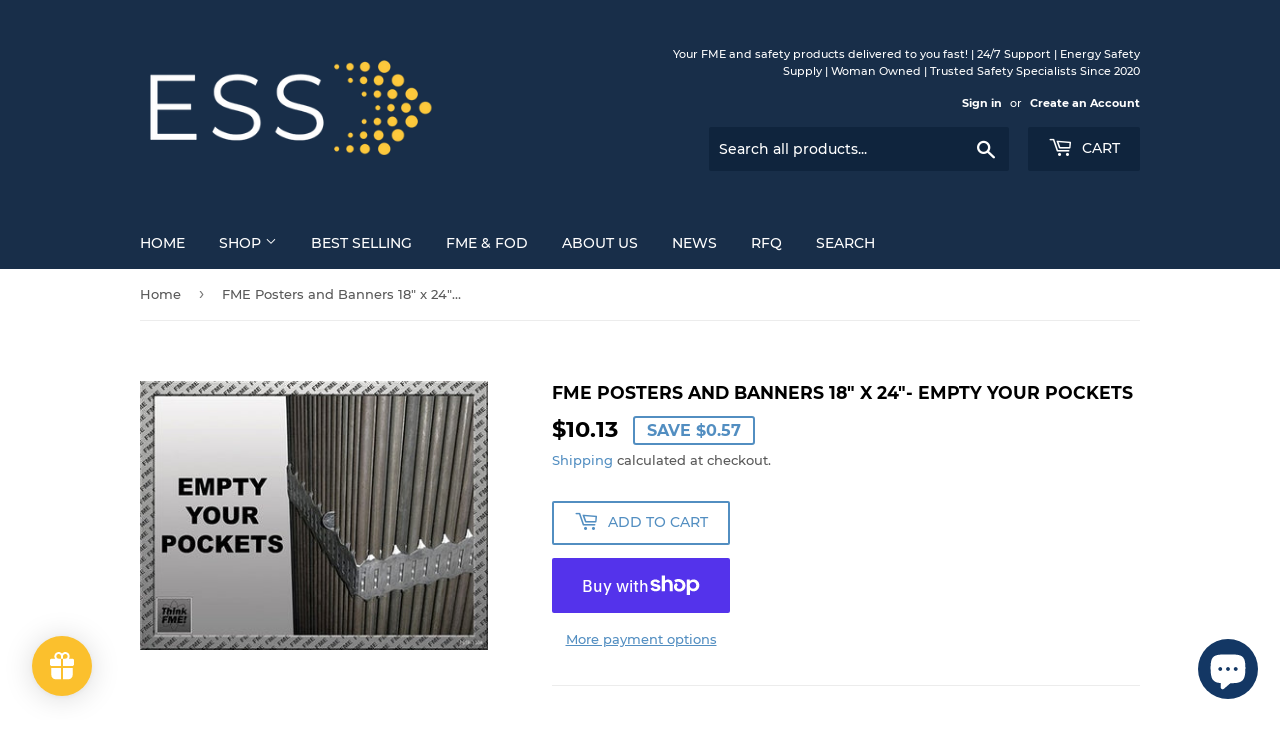

--- FILE ---
content_type: text/html; charset=utf-8
request_url: https://www.energysafetysupply.com/products/think-fme-poster-18-x-24-empty-your-pockets
body_size: 78756
content:
<!doctype html>
<html class="no-touch no-js">
<head>
  <script>(function(H){H.className=H.className.replace(/\bno-js\b/,'js')})(document.documentElement)</script>
  <!-- Basic page needs ================================================== -->
  <meta charset="utf-8">
  <meta http-equiv="X-UA-Compatible" content="IE=edge,chrome=1">

  
  <link rel="shortcut icon" href="//www.energysafetysupply.com/cdn/shop/files/ESS_Favicon_1_32x32.jpg?v=1614313894" type="image/png" />
  

  <!-- Title and description ================================================== -->
  <title>
  Think FME Poster 18&quot; x 24&quot;- Empty your Pockets &ndash; Energy Safety Supply
  </title>

  
    <meta name="description" content="Think FME Poster 18&quot; x 24&quot;- Empty your Pockets">
  

  <!-- Product meta ================================================== -->
  <!-- /snippets/social-meta-tags.liquid -->




<meta property="og:site_name" content="Energy Safety Supply">
<meta property="og:url" content="https://www.energysafetysupply.com/products/think-fme-poster-18-x-24-empty-your-pockets">
<meta property="og:title" content="Think FME Poster 18&quot; x 24&quot;- Empty your Pockets">
<meta property="og:type" content="product">
<meta property="og:description" content="Think FME Poster 18&quot; x 24&quot;- Empty your Pockets">

  <meta property="og:price:amount" content="10.13">
  <meta property="og:price:currency" content="USD">

<meta property="og:image" content="http://www.energysafetysupply.com/cdn/shop/products/dime-small_92dec8c0-18df-42cb-b493-062089931d86_1200x1200.jpg?v=1596069575">
<meta property="og:image:secure_url" content="https://www.energysafetysupply.com/cdn/shop/products/dime-small_92dec8c0-18df-42cb-b493-062089931d86_1200x1200.jpg?v=1596069575">


<meta name="twitter:card" content="summary_large_image">
<meta name="twitter:title" content="Think FME Poster 18&quot; x 24&quot;- Empty your Pockets">
<meta name="twitter:description" content="Think FME Poster 18&quot; x 24&quot;- Empty your Pockets">


  <!-- Helpers ================================================== -->
  <link rel="canonical" href="https://www.energysafetysupply.com/products/think-fme-poster-18-x-24-empty-your-pockets">
  <meta name="viewport" content="width=device-width,initial-scale=1">

  <!-- CSS ================================================== -->
  <link href="//www.energysafetysupply.com/cdn/shop/t/3/assets/theme.scss.css?v=135939552439033858621726091786" rel="stylesheet" type="text/css" media="all" />

  <!-- Header hook for plugins ================================================== -->
  <script>window.performance && window.performance.mark && window.performance.mark('shopify.content_for_header.start');</script><meta name="google-site-verification" content="CgglSvYCcX-WY-rGEZsL3G3ZKdzMOIkpzWqaxeG9kys">
<meta name="google-site-verification" content="5d88swpLWYLATBi5bfGepiSoLNddkIBhG0wDZrYot2I">
<meta id="shopify-digital-wallet" name="shopify-digital-wallet" content="/42192306335/digital_wallets/dialog">
<meta name="shopify-checkout-api-token" content="cdcf73f923bf06cc7dbfafbeada12aa0">
<link rel="alternate" hreflang="x-default" href="https://www.energysafetysupply.com/products/think-fme-poster-18-x-24-empty-your-pockets">
<link rel="alternate" hreflang="en" href="https://www.energysafetysupply.com/products/think-fme-poster-18-x-24-empty-your-pockets">
<link rel="alternate" hreflang="es" href="https://www.energysafetysupply.com/es/products/think-fme-poster-18-x-24-empty-your-pockets">
<link rel="alternate" type="application/json+oembed" href="https://www.energysafetysupply.com/products/think-fme-poster-18-x-24-empty-your-pockets.oembed">
<script async="async" src="/checkouts/internal/preloads.js?locale=en-US"></script>
<link rel="preconnect" href="https://shop.app" crossorigin="anonymous">
<script async="async" src="https://shop.app/checkouts/internal/preloads.js?locale=en-US&shop_id=42192306335" crossorigin="anonymous"></script>
<script id="shopify-features" type="application/json">{"accessToken":"cdcf73f923bf06cc7dbfafbeada12aa0","betas":["rich-media-storefront-analytics"],"domain":"www.energysafetysupply.com","predictiveSearch":true,"shopId":42192306335,"locale":"en"}</script>
<script>var Shopify = Shopify || {};
Shopify.shop = "energy-safety-supply.myshopify.com";
Shopify.locale = "en";
Shopify.currency = {"active":"USD","rate":"1.0"};
Shopify.country = "US";
Shopify.theme = {"name":"Supply","id":111323021471,"schema_name":"Supply","schema_version":"9.0.2","theme_store_id":679,"role":"main"};
Shopify.theme.handle = "null";
Shopify.theme.style = {"id":null,"handle":null};
Shopify.cdnHost = "www.energysafetysupply.com/cdn";
Shopify.routes = Shopify.routes || {};
Shopify.routes.root = "/";</script>
<script type="module">!function(o){(o.Shopify=o.Shopify||{}).modules=!0}(window);</script>
<script>!function(o){function n(){var o=[];function n(){o.push(Array.prototype.slice.apply(arguments))}return n.q=o,n}var t=o.Shopify=o.Shopify||{};t.loadFeatures=n(),t.autoloadFeatures=n()}(window);</script>
<script>
  window.ShopifyPay = window.ShopifyPay || {};
  window.ShopifyPay.apiHost = "shop.app\/pay";
  window.ShopifyPay.redirectState = null;
</script>
<script id="shop-js-analytics" type="application/json">{"pageType":"product"}</script>
<script defer="defer" async type="module" src="//www.energysafetysupply.com/cdn/shopifycloud/shop-js/modules/v2/client.init-shop-cart-sync_BT-GjEfc.en.esm.js"></script>
<script defer="defer" async type="module" src="//www.energysafetysupply.com/cdn/shopifycloud/shop-js/modules/v2/chunk.common_D58fp_Oc.esm.js"></script>
<script defer="defer" async type="module" src="//www.energysafetysupply.com/cdn/shopifycloud/shop-js/modules/v2/chunk.modal_xMitdFEc.esm.js"></script>
<script type="module">
  await import("//www.energysafetysupply.com/cdn/shopifycloud/shop-js/modules/v2/client.init-shop-cart-sync_BT-GjEfc.en.esm.js");
await import("//www.energysafetysupply.com/cdn/shopifycloud/shop-js/modules/v2/chunk.common_D58fp_Oc.esm.js");
await import("//www.energysafetysupply.com/cdn/shopifycloud/shop-js/modules/v2/chunk.modal_xMitdFEc.esm.js");

  window.Shopify.SignInWithShop?.initShopCartSync?.({"fedCMEnabled":true,"windoidEnabled":true});

</script>
<script>
  window.Shopify = window.Shopify || {};
  if (!window.Shopify.featureAssets) window.Shopify.featureAssets = {};
  window.Shopify.featureAssets['shop-js'] = {"shop-cart-sync":["modules/v2/client.shop-cart-sync_DZOKe7Ll.en.esm.js","modules/v2/chunk.common_D58fp_Oc.esm.js","modules/v2/chunk.modal_xMitdFEc.esm.js"],"init-fed-cm":["modules/v2/client.init-fed-cm_B6oLuCjv.en.esm.js","modules/v2/chunk.common_D58fp_Oc.esm.js","modules/v2/chunk.modal_xMitdFEc.esm.js"],"shop-cash-offers":["modules/v2/client.shop-cash-offers_D2sdYoxE.en.esm.js","modules/v2/chunk.common_D58fp_Oc.esm.js","modules/v2/chunk.modal_xMitdFEc.esm.js"],"shop-login-button":["modules/v2/client.shop-login-button_QeVjl5Y3.en.esm.js","modules/v2/chunk.common_D58fp_Oc.esm.js","modules/v2/chunk.modal_xMitdFEc.esm.js"],"pay-button":["modules/v2/client.pay-button_DXTOsIq6.en.esm.js","modules/v2/chunk.common_D58fp_Oc.esm.js","modules/v2/chunk.modal_xMitdFEc.esm.js"],"shop-button":["modules/v2/client.shop-button_DQZHx9pm.en.esm.js","modules/v2/chunk.common_D58fp_Oc.esm.js","modules/v2/chunk.modal_xMitdFEc.esm.js"],"avatar":["modules/v2/client.avatar_BTnouDA3.en.esm.js"],"init-windoid":["modules/v2/client.init-windoid_CR1B-cfM.en.esm.js","modules/v2/chunk.common_D58fp_Oc.esm.js","modules/v2/chunk.modal_xMitdFEc.esm.js"],"init-shop-for-new-customer-accounts":["modules/v2/client.init-shop-for-new-customer-accounts_C_vY_xzh.en.esm.js","modules/v2/client.shop-login-button_QeVjl5Y3.en.esm.js","modules/v2/chunk.common_D58fp_Oc.esm.js","modules/v2/chunk.modal_xMitdFEc.esm.js"],"init-shop-email-lookup-coordinator":["modules/v2/client.init-shop-email-lookup-coordinator_BI7n9ZSv.en.esm.js","modules/v2/chunk.common_D58fp_Oc.esm.js","modules/v2/chunk.modal_xMitdFEc.esm.js"],"init-shop-cart-sync":["modules/v2/client.init-shop-cart-sync_BT-GjEfc.en.esm.js","modules/v2/chunk.common_D58fp_Oc.esm.js","modules/v2/chunk.modal_xMitdFEc.esm.js"],"shop-toast-manager":["modules/v2/client.shop-toast-manager_DiYdP3xc.en.esm.js","modules/v2/chunk.common_D58fp_Oc.esm.js","modules/v2/chunk.modal_xMitdFEc.esm.js"],"init-customer-accounts":["modules/v2/client.init-customer-accounts_D9ZNqS-Q.en.esm.js","modules/v2/client.shop-login-button_QeVjl5Y3.en.esm.js","modules/v2/chunk.common_D58fp_Oc.esm.js","modules/v2/chunk.modal_xMitdFEc.esm.js"],"init-customer-accounts-sign-up":["modules/v2/client.init-customer-accounts-sign-up_iGw4briv.en.esm.js","modules/v2/client.shop-login-button_QeVjl5Y3.en.esm.js","modules/v2/chunk.common_D58fp_Oc.esm.js","modules/v2/chunk.modal_xMitdFEc.esm.js"],"shop-follow-button":["modules/v2/client.shop-follow-button_CqMgW2wH.en.esm.js","modules/v2/chunk.common_D58fp_Oc.esm.js","modules/v2/chunk.modal_xMitdFEc.esm.js"],"checkout-modal":["modules/v2/client.checkout-modal_xHeaAweL.en.esm.js","modules/v2/chunk.common_D58fp_Oc.esm.js","modules/v2/chunk.modal_xMitdFEc.esm.js"],"shop-login":["modules/v2/client.shop-login_D91U-Q7h.en.esm.js","modules/v2/chunk.common_D58fp_Oc.esm.js","modules/v2/chunk.modal_xMitdFEc.esm.js"],"lead-capture":["modules/v2/client.lead-capture_BJmE1dJe.en.esm.js","modules/v2/chunk.common_D58fp_Oc.esm.js","modules/v2/chunk.modal_xMitdFEc.esm.js"],"payment-terms":["modules/v2/client.payment-terms_Ci9AEqFq.en.esm.js","modules/v2/chunk.common_D58fp_Oc.esm.js","modules/v2/chunk.modal_xMitdFEc.esm.js"]};
</script>
<script>(function() {
  var isLoaded = false;
  function asyncLoad() {
    if (isLoaded) return;
    isLoaded = true;
    var urls = ["https:\/\/gtranslate.io\/shopify\/gtranslate.js?shop=energy-safety-supply.myshopify.com","https:\/\/cdn.shopify.com\/s\/files\/1\/0421\/9230\/6335\/t\/3\/assets\/loy_42192306335.js?v=1620148671\u0026shop=energy-safety-supply.myshopify.com"];
    for (var i = 0; i < urls.length; i++) {
      var s = document.createElement('script');
      s.type = 'text/javascript';
      s.async = true;
      s.src = urls[i];
      var x = document.getElementsByTagName('script')[0];
      x.parentNode.insertBefore(s, x);
    }
  };
  if(window.attachEvent) {
    window.attachEvent('onload', asyncLoad);
  } else {
    window.addEventListener('load', asyncLoad, false);
  }
})();</script>
<script id="__st">var __st={"a":42192306335,"offset":-21600,"reqid":"cd9edc1e-64cd-4af0-ab81-730fb91898d1-1769447813","pageurl":"www.energysafetysupply.com\/products\/think-fme-poster-18-x-24-empty-your-pockets","u":"7f70425fbfd3","p":"product","rtyp":"product","rid":5373950427295};</script>
<script>window.ShopifyPaypalV4VisibilityTracking = true;</script>
<script id="captcha-bootstrap">!function(){'use strict';const t='contact',e='account',n='new_comment',o=[[t,t],['blogs',n],['comments',n],[t,'customer']],c=[[e,'customer_login'],[e,'guest_login'],[e,'recover_customer_password'],[e,'create_customer']],r=t=>t.map((([t,e])=>`form[action*='/${t}']:not([data-nocaptcha='true']) input[name='form_type'][value='${e}']`)).join(','),a=t=>()=>t?[...document.querySelectorAll(t)].map((t=>t.form)):[];function s(){const t=[...o],e=r(t);return a(e)}const i='password',u='form_key',d=['recaptcha-v3-token','g-recaptcha-response','h-captcha-response',i],f=()=>{try{return window.sessionStorage}catch{return}},m='__shopify_v',_=t=>t.elements[u];function p(t,e,n=!1){try{const o=window.sessionStorage,c=JSON.parse(o.getItem(e)),{data:r}=function(t){const{data:e,action:n}=t;return t[m]||n?{data:e,action:n}:{data:t,action:n}}(c);for(const[e,n]of Object.entries(r))t.elements[e]&&(t.elements[e].value=n);n&&o.removeItem(e)}catch(o){console.error('form repopulation failed',{error:o})}}const l='form_type',E='cptcha';function T(t){t.dataset[E]=!0}const w=window,h=w.document,L='Shopify',v='ce_forms',y='captcha';let A=!1;((t,e)=>{const n=(g='f06e6c50-85a8-45c8-87d0-21a2b65856fe',I='https://cdn.shopify.com/shopifycloud/storefront-forms-hcaptcha/ce_storefront_forms_captcha_hcaptcha.v1.5.2.iife.js',D={infoText:'Protected by hCaptcha',privacyText:'Privacy',termsText:'Terms'},(t,e,n)=>{const o=w[L][v],c=o.bindForm;if(c)return c(t,g,e,D).then(n);var r;o.q.push([[t,g,e,D],n]),r=I,A||(h.body.append(Object.assign(h.createElement('script'),{id:'captcha-provider',async:!0,src:r})),A=!0)});var g,I,D;w[L]=w[L]||{},w[L][v]=w[L][v]||{},w[L][v].q=[],w[L][y]=w[L][y]||{},w[L][y].protect=function(t,e){n(t,void 0,e),T(t)},Object.freeze(w[L][y]),function(t,e,n,w,h,L){const[v,y,A,g]=function(t,e,n){const i=e?o:[],u=t?c:[],d=[...i,...u],f=r(d),m=r(i),_=r(d.filter((([t,e])=>n.includes(e))));return[a(f),a(m),a(_),s()]}(w,h,L),I=t=>{const e=t.target;return e instanceof HTMLFormElement?e:e&&e.form},D=t=>v().includes(t);t.addEventListener('submit',(t=>{const e=I(t);if(!e)return;const n=D(e)&&!e.dataset.hcaptchaBound&&!e.dataset.recaptchaBound,o=_(e),c=g().includes(e)&&(!o||!o.value);(n||c)&&t.preventDefault(),c&&!n&&(function(t){try{if(!f())return;!function(t){const e=f();if(!e)return;const n=_(t);if(!n)return;const o=n.value;o&&e.removeItem(o)}(t);const e=Array.from(Array(32),(()=>Math.random().toString(36)[2])).join('');!function(t,e){_(t)||t.append(Object.assign(document.createElement('input'),{type:'hidden',name:u})),t.elements[u].value=e}(t,e),function(t,e){const n=f();if(!n)return;const o=[...t.querySelectorAll(`input[type='${i}']`)].map((({name:t})=>t)),c=[...d,...o],r={};for(const[a,s]of new FormData(t).entries())c.includes(a)||(r[a]=s);n.setItem(e,JSON.stringify({[m]:1,action:t.action,data:r}))}(t,e)}catch(e){console.error('failed to persist form',e)}}(e),e.submit())}));const S=(t,e)=>{t&&!t.dataset[E]&&(n(t,e.some((e=>e===t))),T(t))};for(const o of['focusin','change'])t.addEventListener(o,(t=>{const e=I(t);D(e)&&S(e,y())}));const B=e.get('form_key'),M=e.get(l),P=B&&M;t.addEventListener('DOMContentLoaded',(()=>{const t=y();if(P)for(const e of t)e.elements[l].value===M&&p(e,B);[...new Set([...A(),...v().filter((t=>'true'===t.dataset.shopifyCaptcha))])].forEach((e=>S(e,t)))}))}(h,new URLSearchParams(w.location.search),n,t,e,['guest_login'])})(!0,!0)}();</script>
<script integrity="sha256-4kQ18oKyAcykRKYeNunJcIwy7WH5gtpwJnB7kiuLZ1E=" data-source-attribution="shopify.loadfeatures" defer="defer" src="//www.energysafetysupply.com/cdn/shopifycloud/storefront/assets/storefront/load_feature-a0a9edcb.js" crossorigin="anonymous"></script>
<script crossorigin="anonymous" defer="defer" src="//www.energysafetysupply.com/cdn/shopifycloud/storefront/assets/shopify_pay/storefront-65b4c6d7.js?v=20250812"></script>
<script data-source-attribution="shopify.dynamic_checkout.dynamic.init">var Shopify=Shopify||{};Shopify.PaymentButton=Shopify.PaymentButton||{isStorefrontPortableWallets:!0,init:function(){window.Shopify.PaymentButton.init=function(){};var t=document.createElement("script");t.src="https://www.energysafetysupply.com/cdn/shopifycloud/portable-wallets/latest/portable-wallets.en.js",t.type="module",document.head.appendChild(t)}};
</script>
<script data-source-attribution="shopify.dynamic_checkout.buyer_consent">
  function portableWalletsHideBuyerConsent(e){var t=document.getElementById("shopify-buyer-consent"),n=document.getElementById("shopify-subscription-policy-button");t&&n&&(t.classList.add("hidden"),t.setAttribute("aria-hidden","true"),n.removeEventListener("click",e))}function portableWalletsShowBuyerConsent(e){var t=document.getElementById("shopify-buyer-consent"),n=document.getElementById("shopify-subscription-policy-button");t&&n&&(t.classList.remove("hidden"),t.removeAttribute("aria-hidden"),n.addEventListener("click",e))}window.Shopify?.PaymentButton&&(window.Shopify.PaymentButton.hideBuyerConsent=portableWalletsHideBuyerConsent,window.Shopify.PaymentButton.showBuyerConsent=portableWalletsShowBuyerConsent);
</script>
<script>
  function portableWalletsCleanup(e){e&&e.src&&console.error("Failed to load portable wallets script "+e.src);var t=document.querySelectorAll("shopify-accelerated-checkout .shopify-payment-button__skeleton, shopify-accelerated-checkout-cart .wallet-cart-button__skeleton"),e=document.getElementById("shopify-buyer-consent");for(let e=0;e<t.length;e++)t[e].remove();e&&e.remove()}function portableWalletsNotLoadedAsModule(e){e instanceof ErrorEvent&&"string"==typeof e.message&&e.message.includes("import.meta")&&"string"==typeof e.filename&&e.filename.includes("portable-wallets")&&(window.removeEventListener("error",portableWalletsNotLoadedAsModule),window.Shopify.PaymentButton.failedToLoad=e,"loading"===document.readyState?document.addEventListener("DOMContentLoaded",window.Shopify.PaymentButton.init):window.Shopify.PaymentButton.init())}window.addEventListener("error",portableWalletsNotLoadedAsModule);
</script>

<script type="module" src="https://www.energysafetysupply.com/cdn/shopifycloud/portable-wallets/latest/portable-wallets.en.js" onError="portableWalletsCleanup(this)" crossorigin="anonymous"></script>
<script nomodule>
  document.addEventListener("DOMContentLoaded", portableWalletsCleanup);
</script>

<script id='scb4127' type='text/javascript' async='' src='https://www.energysafetysupply.com/cdn/shopifycloud/privacy-banner/storefront-banner.js'></script><link id="shopify-accelerated-checkout-styles" rel="stylesheet" media="screen" href="https://www.energysafetysupply.com/cdn/shopifycloud/portable-wallets/latest/accelerated-checkout-backwards-compat.css" crossorigin="anonymous">
<style id="shopify-accelerated-checkout-cart">
        #shopify-buyer-consent {
  margin-top: 1em;
  display: inline-block;
  width: 100%;
}

#shopify-buyer-consent.hidden {
  display: none;
}

#shopify-subscription-policy-button {
  background: none;
  border: none;
  padding: 0;
  text-decoration: underline;
  font-size: inherit;
  cursor: pointer;
}

#shopify-subscription-policy-button::before {
  box-shadow: none;
}

      </style>

<script>window.performance && window.performance.mark && window.performance.mark('shopify.content_for_header.end');</script>

  
  

  <script src="//www.energysafetysupply.com/cdn/shop/t/3/assets/jquery-2.2.3.min.js?v=58211863146907186831600031554" type="text/javascript"></script>

  <script src="//www.energysafetysupply.com/cdn/shop/t/3/assets/lazysizes.min.js?v=8147953233334221341600031555" async="async"></script>
  <script src="//www.energysafetysupply.com/cdn/shop/t/3/assets/vendor.js?v=106177282645720727331600031557" defer="defer"></script>
  <script src="//www.energysafetysupply.com/cdn/shop/t/3/assets/theme.js?v=88090588602936917221600031566" defer="defer"></script>


  
<!-- Start of Judge.me Core -->
<link rel="dns-prefetch" href="https://cdn.judge.me/">
<script data-cfasync='false' class='jdgm-settings-script'>window.jdgmSettings={"pagination":5,"disable_web_reviews":false,"badge_no_review_text":"No reviews","badge_n_reviews_text":"{{ n }} review/reviews","hide_badge_preview_if_no_reviews":true,"badge_hide_text":false,"enforce_center_preview_badge":false,"widget_title":"Customer Reviews","widget_open_form_text":"Write a review","widget_close_form_text":"Cancel review","widget_refresh_page_text":"Refresh page","widget_summary_text":"Based on {{ number_of_reviews }} review/reviews","widget_no_review_text":"Be the first to write a review","widget_name_field_text":"Display name","widget_verified_name_field_text":"Verified Name (public)","widget_name_placeholder_text":"Display name","widget_required_field_error_text":"This field is required.","widget_email_field_text":"Email address","widget_verified_email_field_text":"Verified Email (private, can not be edited)","widget_email_placeholder_text":"Your email address","widget_email_field_error_text":"Please enter a valid email address.","widget_rating_field_text":"Rating","widget_review_title_field_text":"Review Title","widget_review_title_placeholder_text":"Give your review a title","widget_review_body_field_text":"Review content","widget_review_body_placeholder_text":"Start writing here...","widget_pictures_field_text":"Picture/Video (optional)","widget_submit_review_text":"Submit Review","widget_submit_verified_review_text":"Submit Verified Review","widget_submit_success_msg_with_auto_publish":"Thank you! Please refresh the page in a few moments to see your review. You can remove or edit your review by logging into \u003ca href='https://judge.me/login' target='_blank' rel='nofollow noopener'\u003eJudge.me\u003c/a\u003e","widget_submit_success_msg_no_auto_publish":"Thank you! Your review will be published as soon as it is approved by the shop admin. You can remove or edit your review by logging into \u003ca href='https://judge.me/login' target='_blank' rel='nofollow noopener'\u003eJudge.me\u003c/a\u003e","widget_show_default_reviews_out_of_total_text":"Showing {{ n_reviews_shown }} out of {{ n_reviews }} reviews.","widget_show_all_link_text":"Show all","widget_show_less_link_text":"Show less","widget_author_said_text":"{{ reviewer_name }} said:","widget_days_text":"{{ n }} days ago","widget_weeks_text":"{{ n }} week/weeks ago","widget_months_text":"{{ n }} month/months ago","widget_years_text":"{{ n }} year/years ago","widget_yesterday_text":"Yesterday","widget_today_text":"Today","widget_replied_text":"\u003e\u003e {{ shop_name }} replied:","widget_read_more_text":"Read more","widget_reviewer_name_as_initial":"","widget_rating_filter_color":"#fbcd0a","widget_rating_filter_see_all_text":"See all reviews","widget_sorting_most_recent_text":"Most Recent","widget_sorting_highest_rating_text":"Highest Rating","widget_sorting_lowest_rating_text":"Lowest Rating","widget_sorting_with_pictures_text":"Only Pictures","widget_sorting_most_helpful_text":"Most Helpful","widget_open_question_form_text":"Ask a question","widget_reviews_subtab_text":"Reviews","widget_questions_subtab_text":"Questions","widget_question_label_text":"Question","widget_answer_label_text":"Answer","widget_question_placeholder_text":"Write your question here","widget_submit_question_text":"Submit Question","widget_question_submit_success_text":"Thank you for your question! We will notify you once it gets answered.","verified_badge_text":"Verified","verified_badge_bg_color":"","verified_badge_text_color":"","verified_badge_placement":"left-of-reviewer-name","widget_review_max_height":"","widget_hide_border":false,"widget_social_share":false,"widget_thumb":false,"widget_review_location_show":false,"widget_location_format":"","all_reviews_include_out_of_store_products":true,"all_reviews_out_of_store_text":"(out of store)","all_reviews_pagination":100,"all_reviews_product_name_prefix_text":"about","enable_review_pictures":false,"enable_question_anwser":false,"widget_theme":"default","review_date_format":"mm/dd/yyyy","default_sort_method":"most-recent","widget_product_reviews_subtab_text":"Product Reviews","widget_shop_reviews_subtab_text":"Shop Reviews","widget_other_products_reviews_text":"Reviews for other products","widget_store_reviews_subtab_text":"Store reviews","widget_no_store_reviews_text":"This store hasn't received any reviews yet","widget_web_restriction_product_reviews_text":"This product hasn't received any reviews yet","widget_no_items_text":"No items found","widget_show_more_text":"Show more","widget_write_a_store_review_text":"Write a Store Review","widget_other_languages_heading":"Reviews in Other Languages","widget_translate_review_text":"Translate review to {{ language }}","widget_translating_review_text":"Translating...","widget_show_original_translation_text":"Show original ({{ language }})","widget_translate_review_failed_text":"Review couldn't be translated.","widget_translate_review_retry_text":"Retry","widget_translate_review_try_again_later_text":"Try again later","show_product_url_for_grouped_product":false,"widget_sorting_pictures_first_text":"Pictures First","show_pictures_on_all_rev_page_mobile":false,"show_pictures_on_all_rev_page_desktop":false,"floating_tab_hide_mobile_install_preference":false,"floating_tab_button_name":"★ Reviews","floating_tab_title":"Let customers speak for us","floating_tab_button_color":"","floating_tab_button_background_color":"","floating_tab_url":"","floating_tab_url_enabled":false,"floating_tab_tab_style":"text","all_reviews_text_badge_text":"Customers rate us {{ shop.metafields.judgeme.all_reviews_rating | round: 1 }}/5 based on {{ shop.metafields.judgeme.all_reviews_count }} reviews.","all_reviews_text_badge_text_branded_style":"{{ shop.metafields.judgeme.all_reviews_rating | round: 1 }} out of 5 stars based on {{ shop.metafields.judgeme.all_reviews_count }} reviews","is_all_reviews_text_badge_a_link":false,"show_stars_for_all_reviews_text_badge":false,"all_reviews_text_badge_url":"","all_reviews_text_style":"text","all_reviews_text_color_style":"judgeme_brand_color","all_reviews_text_color":"#108474","all_reviews_text_show_jm_brand":true,"featured_carousel_show_header":true,"featured_carousel_title":"Let customers speak for us","testimonials_carousel_title":"Customers are saying","videos_carousel_title":"Real customer stories","cards_carousel_title":"Customers are saying","featured_carousel_count_text":"from {{ n }} reviews","featured_carousel_add_link_to_all_reviews_page":false,"featured_carousel_url":"","featured_carousel_show_images":true,"featured_carousel_autoslide_interval":5,"featured_carousel_arrows_on_the_sides":false,"featured_carousel_height":250,"featured_carousel_width":80,"featured_carousel_image_size":0,"featured_carousel_image_height":250,"featured_carousel_arrow_color":"#eeeeee","verified_count_badge_style":"vintage","verified_count_badge_orientation":"horizontal","verified_count_badge_color_style":"judgeme_brand_color","verified_count_badge_color":"#108474","is_verified_count_badge_a_link":false,"verified_count_badge_url":"","verified_count_badge_show_jm_brand":true,"widget_rating_preset_default":5,"widget_first_sub_tab":"product-reviews","widget_show_histogram":true,"widget_histogram_use_custom_color":false,"widget_pagination_use_custom_color":false,"widget_star_use_custom_color":false,"widget_verified_badge_use_custom_color":false,"widget_write_review_use_custom_color":false,"picture_reminder_submit_button":"Upload Pictures","enable_review_videos":false,"mute_video_by_default":false,"widget_sorting_videos_first_text":"Videos First","widget_review_pending_text":"Pending","featured_carousel_items_for_large_screen":3,"social_share_options_order":"Facebook,Twitter","remove_microdata_snippet":false,"disable_json_ld":false,"enable_json_ld_products":false,"preview_badge_show_question_text":false,"preview_badge_no_question_text":"No questions","preview_badge_n_question_text":"{{ number_of_questions }} question/questions","qa_badge_show_icon":false,"qa_badge_position":"same-row","remove_judgeme_branding":false,"widget_add_search_bar":false,"widget_search_bar_placeholder":"Search","widget_sorting_verified_only_text":"Verified only","featured_carousel_theme":"default","featured_carousel_show_rating":true,"featured_carousel_show_title":true,"featured_carousel_show_body":true,"featured_carousel_show_date":false,"featured_carousel_show_reviewer":true,"featured_carousel_show_product":false,"featured_carousel_header_background_color":"#108474","featured_carousel_header_text_color":"#ffffff","featured_carousel_name_product_separator":"reviewed","featured_carousel_full_star_background":"#108474","featured_carousel_empty_star_background":"#dadada","featured_carousel_vertical_theme_background":"#f9fafb","featured_carousel_verified_badge_enable":false,"featured_carousel_verified_badge_color":"#108474","featured_carousel_border_style":"round","featured_carousel_review_line_length_limit":3,"featured_carousel_more_reviews_button_text":"Read more reviews","featured_carousel_view_product_button_text":"View product","all_reviews_page_load_reviews_on":"scroll","all_reviews_page_load_more_text":"Load More Reviews","disable_fb_tab_reviews":false,"enable_ajax_cdn_cache":false,"widget_public_name_text":"displayed publicly like","default_reviewer_name":"John Smith","default_reviewer_name_has_non_latin":true,"widget_reviewer_anonymous":"Anonymous","medals_widget_title":"Judge.me Review Medals","medals_widget_background_color":"#f9fafb","medals_widget_position":"footer_all_pages","medals_widget_border_color":"#f9fafb","medals_widget_verified_text_position":"left","medals_widget_use_monochromatic_version":false,"medals_widget_elements_color":"#108474","show_reviewer_avatar":true,"widget_invalid_yt_video_url_error_text":"Not a YouTube video URL","widget_max_length_field_error_text":"Please enter no more than {0} characters.","widget_show_country_flag":false,"widget_show_collected_via_shop_app":true,"widget_verified_by_shop_badge_style":"light","widget_verified_by_shop_text":"Verified by Shop","widget_show_photo_gallery":false,"widget_load_with_code_splitting":true,"widget_ugc_install_preference":false,"widget_ugc_title":"Made by us, Shared by you","widget_ugc_subtitle":"Tag us to see your picture featured in our page","widget_ugc_arrows_color":"#ffffff","widget_ugc_primary_button_text":"Buy Now","widget_ugc_primary_button_background_color":"#108474","widget_ugc_primary_button_text_color":"#ffffff","widget_ugc_primary_button_border_width":"0","widget_ugc_primary_button_border_style":"none","widget_ugc_primary_button_border_color":"#108474","widget_ugc_primary_button_border_radius":"25","widget_ugc_secondary_button_text":"Load More","widget_ugc_secondary_button_background_color":"#ffffff","widget_ugc_secondary_button_text_color":"#108474","widget_ugc_secondary_button_border_width":"2","widget_ugc_secondary_button_border_style":"solid","widget_ugc_secondary_button_border_color":"#108474","widget_ugc_secondary_button_border_radius":"25","widget_ugc_reviews_button_text":"View Reviews","widget_ugc_reviews_button_background_color":"#ffffff","widget_ugc_reviews_button_text_color":"#108474","widget_ugc_reviews_button_border_width":"2","widget_ugc_reviews_button_border_style":"solid","widget_ugc_reviews_button_border_color":"#108474","widget_ugc_reviews_button_border_radius":"25","widget_ugc_reviews_button_link_to":"judgeme-reviews-page","widget_ugc_show_post_date":true,"widget_ugc_max_width":"800","widget_rating_metafield_value_type":true,"widget_primary_color":"#108474","widget_enable_secondary_color":false,"widget_secondary_color":"#edf5f5","widget_summary_average_rating_text":"{{ average_rating }} out of 5","widget_media_grid_title":"Customer photos \u0026 videos","widget_media_grid_see_more_text":"See more","widget_round_style":false,"widget_show_product_medals":true,"widget_verified_by_judgeme_text":"Verified by Judge.me","widget_show_store_medals":true,"widget_verified_by_judgeme_text_in_store_medals":"Verified by Judge.me","widget_media_field_exceed_quantity_message":"Sorry, we can only accept {{ max_media }} for one review.","widget_media_field_exceed_limit_message":"{{ file_name }} is too large, please select a {{ media_type }} less than {{ size_limit }}MB.","widget_review_submitted_text":"Review Submitted!","widget_question_submitted_text":"Question Submitted!","widget_close_form_text_question":"Cancel","widget_write_your_answer_here_text":"Write your answer here","widget_enabled_branded_link":true,"widget_show_collected_by_judgeme":false,"widget_reviewer_name_color":"","widget_write_review_text_color":"","widget_write_review_bg_color":"","widget_collected_by_judgeme_text":"collected by Judge.me","widget_pagination_type":"standard","widget_load_more_text":"Load More","widget_load_more_color":"#108474","widget_full_review_text":"Full Review","widget_read_more_reviews_text":"Read More Reviews","widget_read_questions_text":"Read Questions","widget_questions_and_answers_text":"Questions \u0026 Answers","widget_verified_by_text":"Verified by","widget_verified_text":"Verified","widget_number_of_reviews_text":"{{ number_of_reviews }} reviews","widget_back_button_text":"Back","widget_next_button_text":"Next","widget_custom_forms_filter_button":"Filters","custom_forms_style":"vertical","widget_show_review_information":false,"how_reviews_are_collected":"How reviews are collected?","widget_show_review_keywords":false,"widget_gdpr_statement":"How we use your data: We'll only contact you about the review you left, and only if necessary. By submitting your review, you agree to Judge.me's \u003ca href='https://judge.me/terms' target='_blank' rel='nofollow noopener'\u003eterms\u003c/a\u003e, \u003ca href='https://judge.me/privacy' target='_blank' rel='nofollow noopener'\u003eprivacy\u003c/a\u003e and \u003ca href='https://judge.me/content-policy' target='_blank' rel='nofollow noopener'\u003econtent\u003c/a\u003e policies.","widget_multilingual_sorting_enabled":false,"widget_translate_review_content_enabled":false,"widget_translate_review_content_method":"manual","popup_widget_review_selection":"automatically_with_pictures","popup_widget_round_border_style":true,"popup_widget_show_title":true,"popup_widget_show_body":true,"popup_widget_show_reviewer":false,"popup_widget_show_product":true,"popup_widget_show_pictures":true,"popup_widget_use_review_picture":true,"popup_widget_show_on_home_page":true,"popup_widget_show_on_product_page":true,"popup_widget_show_on_collection_page":true,"popup_widget_show_on_cart_page":true,"popup_widget_position":"bottom_left","popup_widget_first_review_delay":5,"popup_widget_duration":5,"popup_widget_interval":5,"popup_widget_review_count":5,"popup_widget_hide_on_mobile":true,"review_snippet_widget_round_border_style":true,"review_snippet_widget_card_color":"#FFFFFF","review_snippet_widget_slider_arrows_background_color":"#FFFFFF","review_snippet_widget_slider_arrows_color":"#000000","review_snippet_widget_star_color":"#108474","show_product_variant":false,"all_reviews_product_variant_label_text":"Variant: ","widget_show_verified_branding":false,"widget_ai_summary_title":"Customers say","widget_ai_summary_disclaimer":"AI-powered review summary based on recent customer reviews","widget_show_ai_summary":false,"widget_show_ai_summary_bg":false,"widget_show_review_title_input":true,"redirect_reviewers_invited_via_email":"review_widget","request_store_review_after_product_review":false,"request_review_other_products_in_order":false,"review_form_color_scheme":"default","review_form_corner_style":"square","review_form_star_color":{},"review_form_text_color":"#333333","review_form_background_color":"#ffffff","review_form_field_background_color":"#fafafa","review_form_button_color":{},"review_form_button_text_color":"#ffffff","review_form_modal_overlay_color":"#000000","review_content_screen_title_text":"How would you rate this product?","review_content_introduction_text":"We would love it if you would share a bit about your experience.","store_review_form_title_text":"How would you rate this store?","store_review_form_introduction_text":"We would love it if you would share a bit about your experience.","show_review_guidance_text":true,"one_star_review_guidance_text":"Poor","five_star_review_guidance_text":"Great","customer_information_screen_title_text":"About you","customer_information_introduction_text":"Please tell us more about you.","custom_questions_screen_title_text":"Your experience in more detail","custom_questions_introduction_text":"Here are a few questions to help us understand more about your experience.","review_submitted_screen_title_text":"Thanks for your review!","review_submitted_screen_thank_you_text":"We are processing it and it will appear on the store soon.","review_submitted_screen_email_verification_text":"Please confirm your email by clicking the link we just sent you. This helps us keep reviews authentic.","review_submitted_request_store_review_text":"Would you like to share your experience of shopping with us?","review_submitted_review_other_products_text":"Would you like to review these products?","store_review_screen_title_text":"Would you like to share your experience of shopping with us?","store_review_introduction_text":"We value your feedback and use it to improve. Please share any thoughts or suggestions you have.","reviewer_media_screen_title_picture_text":"Share a picture","reviewer_media_introduction_picture_text":"Upload a photo to support your review.","reviewer_media_screen_title_video_text":"Share a video","reviewer_media_introduction_video_text":"Upload a video to support your review.","reviewer_media_screen_title_picture_or_video_text":"Share a picture or video","reviewer_media_introduction_picture_or_video_text":"Upload a photo or video to support your review.","reviewer_media_youtube_url_text":"Paste your Youtube URL here","advanced_settings_next_step_button_text":"Next","advanced_settings_close_review_button_text":"Close","modal_write_review_flow":false,"write_review_flow_required_text":"Required","write_review_flow_privacy_message_text":"We respect your privacy.","write_review_flow_anonymous_text":"Post review as anonymous","write_review_flow_visibility_text":"This won't be visible to other customers.","write_review_flow_multiple_selection_help_text":"Select as many as you like","write_review_flow_single_selection_help_text":"Select one option","write_review_flow_required_field_error_text":"This field is required","write_review_flow_invalid_email_error_text":"Please enter a valid email address","write_review_flow_max_length_error_text":"Max. {{ max_length }} characters.","write_review_flow_media_upload_text":"\u003cb\u003eClick to upload\u003c/b\u003e or drag and drop","write_review_flow_gdpr_statement":"We'll only contact you about your review if necessary. By submitting your review, you agree to our \u003ca href='https://judge.me/terms' target='_blank' rel='nofollow noopener'\u003eterms and conditions\u003c/a\u003e and \u003ca href='https://judge.me/privacy' target='_blank' rel='nofollow noopener'\u003eprivacy policy\u003c/a\u003e.","rating_only_reviews_enabled":false,"show_negative_reviews_help_screen":false,"new_review_flow_help_screen_rating_threshold":3,"negative_review_resolution_screen_title_text":"Tell us more","negative_review_resolution_text":"Your experience matters to us. If there were issues with your purchase, we're here to help. Feel free to reach out to us, we'd love the opportunity to make things right.","negative_review_resolution_button_text":"Contact us","negative_review_resolution_proceed_with_review_text":"Leave a review","negative_review_resolution_subject":"Issue with purchase from {{ shop_name }}.{{ order_name }}","preview_badge_collection_page_install_status":false,"widget_review_custom_css":"","preview_badge_custom_css":"","preview_badge_stars_count":"5-stars","featured_carousel_custom_css":"","floating_tab_custom_css":"","all_reviews_widget_custom_css":"","medals_widget_custom_css":"","verified_badge_custom_css":"","all_reviews_text_custom_css":"","transparency_badges_collected_via_store_invite":false,"transparency_badges_from_another_provider":false,"transparency_badges_collected_from_store_visitor":false,"transparency_badges_collected_by_verified_review_provider":false,"transparency_badges_earned_reward":false,"transparency_badges_collected_via_store_invite_text":"Review collected via store invitation","transparency_badges_from_another_provider_text":"Review collected from another provider","transparency_badges_collected_from_store_visitor_text":"Review collected from a store visitor","transparency_badges_written_in_google_text":"Review written in Google","transparency_badges_written_in_etsy_text":"Review written in Etsy","transparency_badges_written_in_shop_app_text":"Review written in Shop App","transparency_badges_earned_reward_text":"Review earned a reward for future purchase","product_review_widget_per_page":10,"widget_store_review_label_text":"Review about the store","checkout_comment_extension_title_on_product_page":"Customer Comments","checkout_comment_extension_num_latest_comment_show":5,"checkout_comment_extension_format":"name_and_timestamp","checkout_comment_customer_name":"last_initial","checkout_comment_comment_notification":true,"preview_badge_collection_page_install_preference":true,"preview_badge_home_page_install_preference":false,"preview_badge_product_page_install_preference":true,"review_widget_install_preference":"","review_carousel_install_preference":false,"floating_reviews_tab_install_preference":"none","verified_reviews_count_badge_install_preference":true,"all_reviews_text_install_preference":false,"review_widget_best_location":true,"judgeme_medals_install_preference":false,"review_widget_revamp_enabled":false,"review_widget_qna_enabled":false,"review_widget_header_theme":"minimal","review_widget_widget_title_enabled":true,"review_widget_header_text_size":"medium","review_widget_header_text_weight":"regular","review_widget_average_rating_style":"compact","review_widget_bar_chart_enabled":true,"review_widget_bar_chart_type":"numbers","review_widget_bar_chart_style":"standard","review_widget_expanded_media_gallery_enabled":false,"review_widget_reviews_section_theme":"standard","review_widget_image_style":"thumbnails","review_widget_review_image_ratio":"square","review_widget_stars_size":"medium","review_widget_verified_badge":"standard_text","review_widget_review_title_text_size":"medium","review_widget_review_text_size":"medium","review_widget_review_text_length":"medium","review_widget_number_of_columns_desktop":3,"review_widget_carousel_transition_speed":5,"review_widget_custom_questions_answers_display":"always","review_widget_button_text_color":"#FFFFFF","review_widget_text_color":"#000000","review_widget_lighter_text_color":"#7B7B7B","review_widget_corner_styling":"soft","review_widget_review_word_singular":"review","review_widget_review_word_plural":"reviews","review_widget_voting_label":"Helpful?","review_widget_shop_reply_label":"Reply from {{ shop_name }}:","review_widget_filters_title":"Filters","qna_widget_question_word_singular":"Question","qna_widget_question_word_plural":"Questions","qna_widget_answer_reply_label":"Answer from {{ answerer_name }}:","qna_content_screen_title_text":"Ask a question about this product","qna_widget_question_required_field_error_text":"Please enter your question.","qna_widget_flow_gdpr_statement":"We'll only contact you about your question if necessary. By submitting your question, you agree to our \u003ca href='https://judge.me/terms' target='_blank' rel='nofollow noopener'\u003eterms and conditions\u003c/a\u003e and \u003ca href='https://judge.me/privacy' target='_blank' rel='nofollow noopener'\u003eprivacy policy\u003c/a\u003e.","qna_widget_question_submitted_text":"Thanks for your question!","qna_widget_close_form_text_question":"Close","qna_widget_question_submit_success_text":"We’ll notify you by email when your question is answered.","all_reviews_widget_v2025_enabled":false,"all_reviews_widget_v2025_header_theme":"default","all_reviews_widget_v2025_widget_title_enabled":true,"all_reviews_widget_v2025_header_text_size":"medium","all_reviews_widget_v2025_header_text_weight":"regular","all_reviews_widget_v2025_average_rating_style":"compact","all_reviews_widget_v2025_bar_chart_enabled":true,"all_reviews_widget_v2025_bar_chart_type":"numbers","all_reviews_widget_v2025_bar_chart_style":"standard","all_reviews_widget_v2025_expanded_media_gallery_enabled":false,"all_reviews_widget_v2025_show_store_medals":true,"all_reviews_widget_v2025_show_photo_gallery":true,"all_reviews_widget_v2025_show_review_keywords":false,"all_reviews_widget_v2025_show_ai_summary":false,"all_reviews_widget_v2025_show_ai_summary_bg":false,"all_reviews_widget_v2025_add_search_bar":false,"all_reviews_widget_v2025_default_sort_method":"most-recent","all_reviews_widget_v2025_reviews_per_page":10,"all_reviews_widget_v2025_reviews_section_theme":"default","all_reviews_widget_v2025_image_style":"thumbnails","all_reviews_widget_v2025_review_image_ratio":"square","all_reviews_widget_v2025_stars_size":"medium","all_reviews_widget_v2025_verified_badge":"bold_badge","all_reviews_widget_v2025_review_title_text_size":"medium","all_reviews_widget_v2025_review_text_size":"medium","all_reviews_widget_v2025_review_text_length":"medium","all_reviews_widget_v2025_number_of_columns_desktop":3,"all_reviews_widget_v2025_carousel_transition_speed":5,"all_reviews_widget_v2025_custom_questions_answers_display":"always","all_reviews_widget_v2025_show_product_variant":false,"all_reviews_widget_v2025_show_reviewer_avatar":true,"all_reviews_widget_v2025_reviewer_name_as_initial":"","all_reviews_widget_v2025_review_location_show":false,"all_reviews_widget_v2025_location_format":"","all_reviews_widget_v2025_show_country_flag":false,"all_reviews_widget_v2025_verified_by_shop_badge_style":"light","all_reviews_widget_v2025_social_share":false,"all_reviews_widget_v2025_social_share_options_order":"Facebook,Twitter,LinkedIn,Pinterest","all_reviews_widget_v2025_pagination_type":"standard","all_reviews_widget_v2025_button_text_color":"#FFFFFF","all_reviews_widget_v2025_text_color":"#000000","all_reviews_widget_v2025_lighter_text_color":"#7B7B7B","all_reviews_widget_v2025_corner_styling":"soft","all_reviews_widget_v2025_title":"Customer reviews","all_reviews_widget_v2025_ai_summary_title":"Customers say about this store","all_reviews_widget_v2025_no_review_text":"Be the first to write a review","platform":"shopify","branding_url":"https://app.judge.me/reviews/stores/www.energysafetysupply.com","branding_text":"Powered by Judge.me","locale":"en","reply_name":"Energy Safety Supply","widget_version":"2.1","footer":true,"autopublish":true,"review_dates":true,"enable_custom_form":false,"shop_use_review_site":true,"shop_locale":"en","enable_multi_locales_translations":false,"show_review_title_input":true,"review_verification_email_status":"always","can_be_branded":true,"reply_name_text":"Energy Safety Supply"};</script> <style class='jdgm-settings-style'>.jdgm-xx{left:0}.jdgm-histogram .jdgm-histogram__bar-content{background:#fbcd0a}.jdgm-histogram .jdgm-histogram__bar:after{background:#fbcd0a}.jdgm-prev-badge[data-average-rating='0.00']{display:none !important}.jdgm-author-all-initials{display:none !important}.jdgm-author-last-initial{display:none !important}.jdgm-rev-widg__title{visibility:hidden}.jdgm-rev-widg__summary-text{visibility:hidden}.jdgm-prev-badge__text{visibility:hidden}.jdgm-rev__replier:before{content:'Energy Safety Supply'}.jdgm-rev__prod-link-prefix:before{content:'about'}.jdgm-rev__variant-label:before{content:'Variant: '}.jdgm-rev__out-of-store-text:before{content:'(out of store)'}@media only screen and (min-width: 768px){.jdgm-rev__pics .jdgm-rev_all-rev-page-picture-separator,.jdgm-rev__pics .jdgm-rev__product-picture{display:none}}@media only screen and (max-width: 768px){.jdgm-rev__pics .jdgm-rev_all-rev-page-picture-separator,.jdgm-rev__pics .jdgm-rev__product-picture{display:none}}.jdgm-preview-badge[data-template="index"]{display:none !important}.jdgm-carousel-wrapper[data-from-snippet="true"]{display:none !important}.jdgm-all-reviews-text[data-from-snippet="true"]{display:none !important}.jdgm-medals-section[data-from-snippet="true"]{display:none !important}.jdgm-ugc-media-wrapper[data-from-snippet="true"]{display:none !important}.jdgm-rev__transparency-badge[data-badge-type="review_collected_via_store_invitation"]{display:none !important}.jdgm-rev__transparency-badge[data-badge-type="review_collected_from_another_provider"]{display:none !important}.jdgm-rev__transparency-badge[data-badge-type="review_collected_from_store_visitor"]{display:none !important}.jdgm-rev__transparency-badge[data-badge-type="review_written_in_etsy"]{display:none !important}.jdgm-rev__transparency-badge[data-badge-type="review_written_in_google_business"]{display:none !important}.jdgm-rev__transparency-badge[data-badge-type="review_written_in_shop_app"]{display:none !important}.jdgm-rev__transparency-badge[data-badge-type="review_earned_for_future_purchase"]{display:none !important}
</style> <style class='jdgm-settings-style'></style>

  
  
  
  <style class='jdgm-miracle-styles'>
  @-webkit-keyframes jdgm-spin{0%{-webkit-transform:rotate(0deg);-ms-transform:rotate(0deg);transform:rotate(0deg)}100%{-webkit-transform:rotate(359deg);-ms-transform:rotate(359deg);transform:rotate(359deg)}}@keyframes jdgm-spin{0%{-webkit-transform:rotate(0deg);-ms-transform:rotate(0deg);transform:rotate(0deg)}100%{-webkit-transform:rotate(359deg);-ms-transform:rotate(359deg);transform:rotate(359deg)}}@font-face{font-family:'JudgemeStar';src:url("[data-uri]") format("woff");font-weight:normal;font-style:normal}.jdgm-star{font-family:'JudgemeStar';display:inline !important;text-decoration:none !important;padding:0 4px 0 0 !important;margin:0 !important;font-weight:bold;opacity:1;-webkit-font-smoothing:antialiased;-moz-osx-font-smoothing:grayscale}.jdgm-star:hover{opacity:1}.jdgm-star:last-of-type{padding:0 !important}.jdgm-star.jdgm--on:before{content:"\e000"}.jdgm-star.jdgm--off:before{content:"\e001"}.jdgm-star.jdgm--half:before{content:"\e002"}.jdgm-widget *{margin:0;line-height:1.4;-webkit-box-sizing:border-box;-moz-box-sizing:border-box;box-sizing:border-box;-webkit-overflow-scrolling:touch}.jdgm-hidden{display:none !important;visibility:hidden !important}.jdgm-temp-hidden{display:none}.jdgm-spinner{width:40px;height:40px;margin:auto;border-radius:50%;border-top:2px solid #eee;border-right:2px solid #eee;border-bottom:2px solid #eee;border-left:2px solid #ccc;-webkit-animation:jdgm-spin 0.8s infinite linear;animation:jdgm-spin 0.8s infinite linear}.jdgm-prev-badge{display:block !important}

</style>


  
  
   


<script data-cfasync='false' class='jdgm-script'>
!function(e){window.jdgm=window.jdgm||{},jdgm.CDN_HOST="https://cdn.judge.me/",
jdgm.docReady=function(d){(e.attachEvent?"complete"===e.readyState:"loading"!==e.readyState)?
setTimeout(d,0):e.addEventListener("DOMContentLoaded",d)},jdgm.loadCSS=function(d,t,o,s){
!o&&jdgm.loadCSS.requestedUrls.indexOf(d)>=0||(jdgm.loadCSS.requestedUrls.push(d),
(s=e.createElement("link")).rel="stylesheet",s.class="jdgm-stylesheet",s.media="nope!",
s.href=d,s.onload=function(){this.media="all",t&&setTimeout(t)},e.body.appendChild(s))},
jdgm.loadCSS.requestedUrls=[],jdgm.docReady(function(){(window.jdgmLoadCSS||e.querySelectorAll(
".jdgm-widget, .jdgm-all-reviews-page").length>0)&&(jdgmSettings.widget_load_with_code_splitting?
parseFloat(jdgmSettings.widget_version)>=3?jdgm.loadCSS(jdgm.CDN_HOST+"widget_v3/base.css"):
jdgm.loadCSS(jdgm.CDN_HOST+"widget/base.css"):jdgm.loadCSS(jdgm.CDN_HOST+"shopify_v2.css"))})}(document);
</script>
<script async data-cfasync="false" type="text/javascript" src="https://cdn.judge.me/loader.js"></script>

<noscript><link rel="stylesheet" type="text/css" media="all" href="https://cdn.judge.me/shopify_v2.css"></noscript>
<!-- End of Judge.me Core -->



  <script>
        window.zoorixCartData = {
          currency: "USD",
          currency_symbol: "$",
          
          original_total_price: 0,
          total_discount: 0,
          item_count: 0,
          items: [
              
          ]
       	  
        }
</script>
  <script>
  !function(t,n){function o(n){var o=t.getElementsByTagName("script")[0],i=t.createElement("script");i.src=n,i.crossOrigin="",o.parentNode.insertBefore(i,o)}if(!n.isLoyaltyLion){window.loyaltylion=n,void 0===window.lion&&(window.lion=n),n.version=2,n.isLoyaltyLion=!0;var i=new Date,e=i.getFullYear().toString()+i.getMonth().toString()+i.getDate().toString();o("https://sdk.loyaltylion.net/static/2/loader.js?t="+e);var r=!1;n.init=function(t){if(r)throw new Error("Cannot call lion.init more than once");r=!0;var a=n._token=t.token;if(!a)throw new Error("Token must be supplied to lion.init");for(var l=[],s="_push configure bootstrap shutdown on removeListener authenticateCustomer".split(" "),c=0;c<s.length;c+=1)!function(t,n){t[n]=function(){l.push([n,Array.prototype.slice.call(arguments,0)])}}(n,s[c]);o("https://sdk.loyaltylion.net/sdk/start/"+a+".js?t="+e+i.getHours().toString()),n._initData=t,n._buffer=l}}}(document,window.loyaltylion||[]);

  
    
      loyaltylion.init({ token: "beaae3d59540b018a5b2ea31fb6f3c7a" });
    
  
</script>

<script type="text/javascript">
  window.Rivo = window.Rivo || {};
  window.Rivo.common = window.Rivo.common || {};
  window.Rivo.common.shop = {
    permanent_domain: 'energy-safety-supply.myshopify.com',
    currency: "USD",
    money_format: "\u003cspan class=money\u003e${{amount}}\u003c\/span\u003e",
    id: 42192306335
  };
  

  window.Rivo.common.template = 'product';
  window.Rivo.common.cart = {};
  window.Rivo.global_config = {"asset_urls":{"loy":{"api_js":"https:\/\/cdn.shopify.com\/s\/files\/1\/0194\/1736\/6592\/t\/1\/assets\/ba_rivo_api.js?v=1764090844","lp_js":"https:\/\/cdn.shopify.com\/s\/files\/1\/0194\/1736\/6592\/t\/1\/assets\/ba_rivo_lp.js?v=1764090843","lp_css":"https:\/\/cdn.shopify.com\/s\/files\/1\/0194\/1736\/6592\/t\/1\/assets\/ba_rivo_lp.css?v=1763487440","profile_js":"https:\/\/cdn.shopify.com\/s\/files\/1\/0194\/1736\/6592\/t\/1\/assets\/ba_rivo_profile.js?v=1764090842","profile_css":"https:\/\/cdn.shopify.com\/s\/files\/1\/0194\/1736\/6592\/t\/1\/assets\/ba_rivo_profile.css?v=1765147386","init_js":"https:\/\/cdn.shopify.com\/s\/files\/1\/0194\/1736\/6592\/t\/1\/assets\/ba_loy_init.js?v=1764090841","referrals_js":"https:\/\/cdn.shopify.com\/s\/files\/1\/0194\/1736\/6592\/t\/1\/assets\/ba_loy_referrals.js?v=1764090845","referrals_css":"https:\/\/cdn.shopify.com\/s\/files\/1\/0194\/1736\/6592\/t\/1\/assets\/ba_loy_referrals.css?v=1700287043","widget_js":"https:\/\/cdn.shopify.com\/s\/files\/1\/0037\/2110\/1430\/t\/963\/assets\/ba_loy_widget.js?v=1728252181","widget_css":"https:\/\/cdn.shopify.com\/s\/files\/1\/0194\/1736\/6592\/t\/1\/assets\/ba_loy_widget.css?v=1692840875","page_init_js":"https:\/\/cdn.shopify.com\/s\/files\/1\/0194\/1736\/6592\/t\/1\/assets\/ba_loy_page_init.js?v=1711433130","page_widget_js":"https:\/\/cdn.shopify.com\/s\/files\/1\/0194\/1736\/6592\/t\/1\/assets\/ba_loy_page_widget.js?v=1711432435","page_widget_css":"https:\/\/cdn.shopify.com\/s\/files\/1\/0194\/1736\/6592\/t\/1\/assets\/ba_loy_page.css?v=1693059047","page_preview_js":null,"app_proxy_applications_js":"https:\/\/cdn.shopify.com\/s\/files\/1\/0194\/1736\/6592\/t\/1\/assets\/app_proxy_application.js?v=1708835151"},"forms":{"init_js":"https:\/\/cdn.shopify.com\/s\/files\/1\/0194\/1736\/6592\/t\/1\/assets\/ba_forms_init.js?v=1711433134","widget_js":"https:\/\/cdn.shopify.com\/s\/files\/1\/0194\/1736\/6592\/t\/1\/assets\/ba_forms_widget.js?v=1711433135","forms_css":"https:\/\/cdn.shopify.com\/s\/files\/1\/0194\/1736\/6592\/t\/1\/assets\/ba_forms.css?v=1691714518"},"global":{"helper_js":"https:\/\/cdn.shopify.com\/s\/files\/1\/0194\/1736\/6592\/t\/1\/assets\/ba_tracking.js?v=1764090840"}},"proxy_paths":{"loy":"\/apps\/ba-loy","app_metrics":"\/apps\/ba-loy\/app_metrics"},"aat":["loy"],"pv":false,"sts":false,"bam":true,"batc":true,"fetch_url_to_string":false,"base_money_format":"\u003cspan class=money\u003e${{amount}}\u003c\/span\u003e","online_store_version":1,"loy_js_api_enabled":false,"hide_console_ad":false,"shopify_markets_enabled":false,"google_client_id":"105612801293-i27f7uh4jfd7tajl14hqbqlvd6dr5psc.apps.googleusercontent.com","multipass_v_token":false,"clear_latest_order_cache":false,"shop":{"id":42192306335,"name":"Energy Safety Supply","domain":"www.energysafetysupply.com"},"theme_extension_local_assets":false};

  
    if (window.Rivo.common.template == 'product'){
      window.Rivo.common.product = {
        id: 5373950427295, price: 1013, handle: "think-fme-poster-18-x-24-empty-your-pockets", tags: null,
        available: true, title: "FME Posters and Banners 18\" x 24\"- Empty your Pockets", variants: [{"id":35072461537439,"title":"Default Title","option1":"Default Title","option2":null,"option3":null,"sku":"PSTR1115","requires_shipping":true,"taxable":true,"featured_image":null,"available":true,"name":"FME Posters and Banners 18\" x 24\"- Empty your Pockets","public_title":null,"options":["Default Title"],"price":1013,"weight":40,"compare_at_price":1070,"inventory_management":null,"barcode":"672421533629","requires_selling_plan":false,"selling_plan_allocations":[]}]
      };
    }
  

    window.Rivo.loy_config = {"brand_theme_settings":{"enabled":true,"button_bg":"#9575cd","header_bg":"#673ab7","desc_color":"#737376","icon_color":"#3a3a3a","link_color":"#9e9e9e","visibility":"both","cards_shape":"rounded","hide_widget":false,"launcher_bg":"#fbc02d","mobile_icon":"gift","mobile_text":"Rewards","title_color":"#7e57c2","banner_image":"","desktop_icon":"gift","desktop_text":"Rewards","inputs_shape":"rounded","primary_font":null,"buttons_shape":"rounded","mobile_layout":"image_only","primary_color":"#2932fc","desktop_layout":"image_only","launcher_shape":"circle","secondary_font":null,"container_shape":"rounded","mobile_placement":"left","button_text_color":"#ffffff","desktop_placement":"left","header_text_color":"#ffffff","powered_by_hidden":false,"launcher_text_color":"#ffffff","mobile_side_spacing":32,"desktop_side_spacing":32,"panel_order_settings":{"vip":3,"points":1,"referrals":2},"visibility_condition":"","mobile_bottom_spacing":24,"desktop_bottom_spacing":24,"hide_widget_permanently":false,"hide_widget_launcher_on_mobile":false},"launcher_style_settings":{"enabled":true,"button_bg":"#9575cd","header_bg":"#673ab7","desc_color":"#737376","icon_color":"#3a3a3a","link_color":"#9e9e9e","visibility":"both","cards_shape":"rounded","hide_widget":false,"launcher_bg":"#fbc02d","mobile_icon":"gift","mobile_text":"Rewards","title_color":"#7e57c2","banner_image":"","desktop_icon":"gift","desktop_text":"Rewards","inputs_shape":"rounded","primary_font":null,"buttons_shape":"rounded","mobile_layout":"image_only","primary_color":"#2932fc","desktop_layout":"image_only","launcher_shape":"circle","secondary_font":null,"container_shape":"rounded","mobile_placement":"left","button_text_color":"#ffffff","desktop_placement":"left","header_text_color":"#ffffff","powered_by_hidden":false,"launcher_text_color":"#ffffff","mobile_side_spacing":32,"desktop_side_spacing":32,"panel_order_settings":{"vip":3,"points":1,"referrals":2},"visibility_condition":"","mobile_bottom_spacing":24,"desktop_bottom_spacing":24,"hide_widget_permanently":false,"hide_widget_launcher_on_mobile":false},"points_program_enabled":true,"referral_program_enabled":true,"membership_program_enabled":false,"vip_program_enabled":false,"vip_program_tier_type":"points_earned","vip_program_period":"lifetime","floating_widget_settings":{"enabled":true,"button_bg":"#9575cd","header_bg":"#673ab7","desc_color":"#737376","icon_color":"#3a3a3a","link_color":"#9e9e9e","visibility":"both","cards_shape":"rounded","hide_widget":false,"launcher_bg":"#fbc02d","mobile_icon":"gift","mobile_text":"Rewards","title_color":"#7e57c2","banner_image":"","desktop_icon":"gift","desktop_text":"Rewards","inputs_shape":"rounded","primary_font":null,"buttons_shape":"rounded","mobile_layout":"image_only","primary_color":"#2932fc","desktop_layout":"image_only","launcher_shape":"circle","secondary_font":null,"container_shape":"rounded","mobile_placement":"left","button_text_color":"#ffffff","desktop_placement":"left","header_text_color":"#ffffff","powered_by_hidden":false,"launcher_text_color":"#ffffff","mobile_side_spacing":32,"desktop_side_spacing":32,"panel_order_settings":{},"visibility_condition":"","mobile_bottom_spacing":24,"desktop_bottom_spacing":24,"hide_widget_permanently":false,"hide_widget_launcher_on_mobile":false,"desktop_launcher_icon":null,"mobile_launcher_icon":null},"widget_custom_icons":{"brand_icon":null,"rewards":null,"ways_to_earn":null,"ways_to_redeem":null},"widget_css":"#baLoySectionWrapper .ba-loy-bg-color {\n  background: linear-gradient(125deg, hsla(262,52%,47%,1), hsla(262,61%,31%,1));\n}\n\n#baLoySectionWrapper .section-panel-wrapper {\n  box-shadow:rgba(0, 0, 0, 0.1) 0px 4px 15px 0px, rgba(0, 0, 0, 0.1) 0px 1px 2px 0px, #673ab7 0px 2px 0px 0px inset;\n}\n\n\n\n\n.header-main, .header-secondary, .points-expiry-desc {\n\tcolor: #ffffff !important;\n}\n.main-default a.sign-in{\n  color: #9e9e9e !important;\n}\n\n.section-table-piece-detail-items .li-img path {\n  fill: #3a3a3a;\n}\n\n.buttons-icons-detail-image .li-img {\n  fill: #3a3a3a;\n}\n\n#baLoySectionWrapper .loy-button-main{\n    background: #9575cd;\n    color: #ffffff;\n}\n\n  #baLoySectionWrapper .loy-button-main{\n    color: #ffffff;\n  }\n\n  #baLoySectionWrapper .main-default, #baLoySectionWrapper div.panel-section .head-title,#baLoySectionWrapper body {\n    color: #7e57c2;\n  }\n\n  #baLoySectionWrapper .section-panel-wrapper .panel-desc, #baLoySectionWrapper .main-default.sign-in-text{\n    color: #737376;\n  }\n\n  #launcher-wrapper{\n    background: #fbc02d;\n  }\n\n#baLoySectionWrapper div.section-bottom{\n  display:none;\n}\n\n.ba-loy-namespace .ba-loy-messenger-frame, #launcher-wrapper{\n  left: 32px;\n  right: auto;\n}\n.ba-loy-namespace .ba-loy-messenger-frame {\n  bottom: 94px;\n}\n#launcher-wrapper{\n  bottom: 24px;\n}\n\n.launcher-text{\n  color: #ffffff !important;\n}\n\n#launcher-wrapper .launcher-desktop { display: block; }\n#launcher-wrapper .launcher-mobile  { display: none;  }\n\n@media (max-device-width: 851px) and (orientation: landscape), (max-width: 500px) {\n  .ba-loy-namespace .ba-loy-messenger-frame{\n    height: 100%;\n    min-height: 100%;\n    bottom: 0;\n    right: 0;\n    left: 0;\n    top: 0;\n    width: 100%;\n    border-radius: 0 !important;\n  }\n  #launcher-wrapper.up{\n    display: none;\n  }\n  #launcher-wrapper{\n    left: 32px;\n    right: auto;\n    bottom: 24px;\n  }\n  #launcher-wrapper .launcher-desktop { display: none;  }\n  #launcher-wrapper .launcher-mobile  { display: block; }\n}\n\n\n\n.ba-loy-circle{border-radius: 30px !important;}\n.ba-loy-rounded{border-radius: 10px !important;}\n.ba-loy-square{border-radius: 0px !important;}\n","domain_name":"loyalty.rivo.io","font_settings":{},"translations":{"vip_perks":"Perks","vip_tiers":"VIP Tiers","general_by":"by","vip_reward":"VIP reward","vip_status":"VIP Status","general_day":"Day","social_like":"Like","social_share":"Share","vip_benefits":"Benefits","general_error":"Hmm, something went wrong, please try again shortly","general_month":"Month","general_point":"Point","general_spend":"you spend","general_spent":"Spent","social_follow":"Follow","tos_expiry_at":"Reward expires on {{expiry_date}}.","vip_tier_desc":"Gain access to exclusive rewards.","general_credit":"Credit","general_points":"Points","general_redeem":"Redeem","general_reward":"reward","vip_tier_spend":"Spend {{amount}}","general_credits":"Credits","general_go_back":"Go back","general_pending":"Pending","general_rewards":"Rewards","general_sign_in":"Sign in","general_sign_up":"Sign up","referrals_title":"Referral Program","review_complete":"Post a product review","survey_complete":"Complete a Survey","general_approved":"Approved","general_share_on":"Share on","general_you_have":"You have","tos_free_product":"Reward only applies to {{product_name}}","acct_creation_btn":"Start Earning","general_cancelled":"Cancelled","general_edit_date":"Edit Date","general_save_date":"Save date","general_show_more":"Show more","general_signed_up":"signed up","member_point_desc":"Earn points and turn these into rewards!","referral_complete":"Complete a Referral","tos_expiry_months":"Expires {{expiry_months}} month(s) after being redeemed.","vip_tier_achieved":"Unlocked {{tier_name}}","vip_tier_added_to":"Added to {{tier_name}}","acct_creation_desc":"Get rewarded for being an awesome customer","general_apply_code":"Apply code","general_share_link":"Share your Personal Link","referrals_email_to":"To","vip_achieved_until":"Achieved until","vip_tier_to_unlock":"to unlock","visitor_point_desc":"Earn points and turn these into rewards!","acct_creation_title":"Join and Earn Rewards","general_reward_show":"Show","member_header_title":"{points}","member_point_header":"Points","referrals_completed":"referrals completed so far","vip_tier_dropped_to":"Fell to {{tier_name}}","vip_tier_on_highest":"You did it! You're on the highest tier 🎉","general_balance_text":"store credit","general_past_rewards":"Past rewards","general_product_page":"product page","general_ways_to_earn":"Ways to earn","general_your_rewards":"Your rewards","referrals_email_send":"Send email","referrals_get_reward":"Get your","referrals_share_link":"Share this link with a friend for them to claim the reward","social_facebook_like":"Like page on Facebook","social_tiktok_follow":"Follow on TikTok","social_twitter_share":"Share link on Twitter","tos_min_order_amount":"Applies to all orders over ${{min_order_amount}}.","vip_tier_earn_points":"Earn {{points}} Points","vip_tier_retained_to":"Kept {{tier_name}}","vip_tier_vip_history":"VIP History","visitor_header_title":"🏆 Rewards Program","visitor_point_header":"Earn Points","acct_creation_sign_in":"Already a member?","general_cancel_points":"Points canceled","general_no_points_yet":"No Points yet","general_refund_points":"Points refunded","general_sms_subscribe":"Subscribe to SMS","member_header_caption":"Your points","social_facebook_share":"Share link on Facebook","social_twitter_follow":"Follow on Twitter","vip_reward_earned_via":"Earned via {{vip_tier_name}} tier","vip_you_have_achieved":"You've achieved","wallet_pass_subscribe":"Add Wallet Pass","general_cancel_credits":"Credits canceled","general_no_rewards_yet":"No rewards yet","general_place_an_order":"Place an order","general_points_expired":"Points expired","general_refund_credits":"Credits refunded","general_upload_receipt":"Submit a Receipt","general_ways_to_redeem":"Ways to redeem","referrals_claim_reward":"Claim your gift","referrals_code_invalid":"This referral code is invalid","referrals_email_invite":"Refer friends by email","referrals_visitor_desc":"Refer a friend who makes a purchase and both of you will claim rewards.","review_complete_points":"{{points_amount}} Points for every review posted","tos_min_order_quantity":"Minimum {{min_order_quantity}} items required in cart.","visitor_header_caption":"Join now and unlock awesome rewards","general_birthday_reward":"Celebrate with a reward","general_challenge_photo":"Submit a Challenge Photo","general_credits_expired":"Credits expired","general_discount_amount":"points for ${{discount_amount}} off","general_email_subscribe":"Subscribe to Emails","general_expiration_date":"Expiration Date","general_no_activity_yet":"No activity yet","general_placed_an_order":"Placed an order","general_points_activity":"Points History","general_share_via_email":"Share via Email","general_upcoming_reward":"Upcoming reward","general_you_have_points":"You have {{points}} points","membership_order_placed":"Credits earned from placing an order","referrals_email_message":"Message","referrals_invalid_email":"Please enter a valid email address","referrals_referral_code":"Your referral link to share","social_instagram_follow":"Follow on Instagram","tos_apply_to_collection":"Only for products in specific collections.","tos_max_shipping_amount":"Maximum shipping amount of ${{max_shipping_amount}}.","vip_tier_no_vip_history":"No VIP membership history yet","general_enter_valid_date":"Please enter a valid date","general_points_for_every":"Points for every","general_uploaded_receipt":"Submitted a Receipt","general_vip_tier_upgrade":"VIP Tier Upgrade Points","referral_complete_points":"{{points_amount}} Points for every referral completed","referrals_call_to_action":"Refer friends and earn","referrals_claimed_reward":"Here's your","referrals_create_account":"Create an Account","referrals_status_blocked":"blocked","referrals_status_pending":"pending","referrals_your_referrals":"Your referrals","general_click_to_see_more":"View My Rewards Account","general_product_purchased":"Product Purchased","general_redeemed_a_reward":"Redeemed a Reward","general_use_discount_code":"Use this discount code on your next order!","gift_card_sync_past_tense":"Gift card sync","referrals_already_visited":"Already visited this page","referrals_general_invalid":"Sorry, looks like this referral is invalid","referrals_referred_reward":"They will get","referrals_referrer_reward":"You will get","general_celebrate_birthday":"Celebrate a birthday","general_how_to_earn_points":"How do I earn Points?","loyalty_page_rewards_title":"Rewards","referrals_no_referrals_yet":"No referrals yet","referrals_progran_disabled":"This referral program is disabled","referrals_status_completed":"completed","review_complete_past_tense":"Posted a product review","survey_complete_past_tense":"Completed a Survey","general_add_product_to_cart":"Add product to cart","general_balance_text_plural":"Credits","general_fallback_first_name":"there","general_not_enough_earnings":"Not enough earnings to redeem","general_were_awarded_points":"were awarded points","activity_table_header_status":"Status","general_manual_points_adjust":"manual points adjustment","referral_complete_past_tense":"Completed a Referral","referrals_similar_ip_invalid":"We are unable to process referrals within the same IP address","store_credit_sync_past_tense":"Store credit sync","vip_tier_orders_placed_count":"Place {{amount}} Orders","general_activate_store_credit":"Activate Store Credit","general_celebrate_anniversary":"Celebrate Loyalty Anniversary","general_punch_card_checkpoint":"Punch Card Checkpoint","general_redeemed_store_credit":"Redeemed Store Credit","loyalty_page_rewards_subtitle":"You have the following rewards ready to use","checkout_ui_redeem_points_desc":"You have {{points}} points! Redeem for discounts on this order.","general_discount_amount_coupon":"${{discount_amount}} off coupon","general_have_not_earned_points":"You haven't earned any Points yet.","membership_page_benefits_title":"Membership Benefits","referrals_email_to_placeholder":"Add a comma-separated list of emails","referrals_name_must_be_present":"Please enter your first name","account_ui_loyalty_status_title":"Welcome, {{first_name}}! You have {{balance}} points","checkout_ui_redeem_points_login":"Log in","checkout_ui_redeem_points_title":"Redeem your points","general_add_points_default_note":"Points granted by points import","general_celebrate_your_birthday":"Let's celebrate your birthday! 🎉 Please give us 30 days notice - otherwise, you'll have to wait another year.","general_please_choose_an_option":"Please choose an option from the","general_redeem_error_max_points":"Exceeded maximum points to spend","general_redeem_error_min_points":"Did not met minimum points to redeem","loyalty_page_banner_earn_button":"Earn points","loyalty_page_rewards_no_rewards":"No rewards yet","loyalty_page_ways_to_earn_title":"Ways to Earn","referrals_email_already_claimed":"This email has already been claimed","referrals_general_invalid_title":"We're Sorry","social_facebook_like_past_tense":"Liked a page on Facebook","social_tiktok_follow_past_tense":"Followed on TikTok","social_twitter_share_past_tense":"Shared a link on Twitter","loyalty_page_banner_login_button":"Sign In","loyalty_page_upload_receipt_help":"Upload a receipt within the last 30 days to earn points. Please lay the receipt on a flat surface and take a photo from a close distance.","social_facebook_share_past_tense":"Shared a link on Facebook","social_twitter_follow_past_tense":"Followed on Twitter","wallet_pass_subscribe_past_tense":"Added Wallet Pass","account_slideout_home_login_title":"Sign in to manage your account","general_points_for_judgeme_review":"JudgeMe review","loyalty_page_banner_redeem_button":"Redeem Rewards","loyalty_page_subscribe_email_help":"Subscribe to our email list and earn points","loyalty_page_ways_to_redeem_title":"Ways to Redeem","membership_page_benefits_subtitle":"Here's an overview of your membership benefits","referrals_account_already_claimed":"You already have an account. You can invite your friends to win rewards!","vip_tier_products_purchased_count":"Purchase {{amount}} Specific Products","account_ui_loyalty_status_subtitle":"You're on the {{vip_tier_name}} tier","checkout_ui_activate_account_title":"Activate Your Account","checkout_ui_redeemed_rewards_title":"Your rewards","general_reset_removal_default_note":"Existing points removed for points reset from import","loyalty_page_customer_birthday_day":"Day","loyalty_page_upload_receipt_attach":"Attach File","loyalty_page_upload_receipt_button":"Submit Receipt","loyalty_page_ways_to_earn_subtitle":"Earn points by completing these actions","referrals_your_referrals_show_here":"Your referrals will show here.","social_instagram_follow_past_tense":"Followed on Instagram","account_slideout_orders_login_title":"Sign in to view your orders","checkout_ui_points_estimation_title":"Complete this purchase to earn up to {{points}} points","checkout_ui_refer_friends_login_url":"account\/login?return_url=\/account\u0026email={{customer_email}}","general_loyalty_program_and_rewards":"Loyalty Program \u0026 Rewards","general_vip_tier_upgrade_past_tense":"{{tier_name}} Entry Points","general_your_rewards_will_show_here":"Your rewards will show here.","loyalty_page_banner_logged_in_title":"Welcome to the program","loyalty_page_banner_register_button":"Join Now","loyalty_page_explainer_step_1_title":"Signup","loyalty_page_explainer_step_2_title":"Earn","loyalty_page_explainer_step_3_title":"Redeem","loyalty_page_subscribe_email_button":"Subscribe","loyalty_page_upload_receipt_no_file":"Please select a file to upload","loyalty_page_upload_receipt_success":"Thanks! Your receipt will be reviewed shortly","membership_page_banner_login_button":"Sign In","membership_page_banner_login_prefix":"Already a member?","membership_tier_unlocked_past_tense":"Membership Signup","referrals_email_message_placeholder":"Customize your referral message. The referral link will be automatically added.","account_slideout_profile_login_title":"Sign in to manage your profile","checkout_ui_redeem_points_login_desc":"to view your points balance and discover rewards available for redemption.","checkout_ui_redeem_store_credit_desc":"You have ${{store_credit}} in store credit.","loyalty_page_banner_logged_out_title":"Join our Loyalty Program","loyalty_page_customer_birthday_month":"Month","loyalty_page_customer_birthday_title":"Celebrate your birthday","loyalty_page_ways_to_redeem_subtitle":"Redeem points for these rewards","vip_tier_product_ids_purchased_count":"Purchase {{amount}} Specific Products","checkout_ui_cashback_estimation_title":"Complete this purchase to earn up to {{cashback}} in CashBack","checkout_ui_install_wallet_pass_title":"Install our Wallet Pass for Exclusive Offers","checkout_ui_points_estimation_subtext":"Loyalty points can be redeemed for rewards on future purchases. Actual points awarded may differ if other discounts are applied.","checkout_ui_redeem_store_credit_title":"Apply your store credit","checkout_ui_refer_friends_login_title":"Claim your points from this purchase !","general_celebrate_birthday_past_tense":"Celebrated a birthday","account_dashboard_activity_block_title":"Your Activity","account_dashboard_member_card_cta_text":"View Rewards","account_dashboard_referral_block_title":"Refer a friend","general_reset_new_balance_default_note":"Points reset to new balance by points import","loyalty_page_explainer_logged_in_title":"Hi \u003cspan rivo-x-data rivo-x-text=\"$store.customer.first_name\"\u003e\u003c\/span\u003e, you have \u003cstrong\u003e\u003cspan rivo-x-data rivo-x-text=\"$store.customer.points_tally\"\u003e\u003c\/span\u003e\u003c\/strong\u003e Points","loyalty_page_explainer_step_1_subtitle":"Create an account on our store","loyalty_page_explainer_step_2_subtitle":"Earn points for shopping","loyalty_page_explainer_step_3_subtitle":"Redeem points for discounts","loyalty_page_vip_tiers_logged_in_title":"VIP Tiers","membership_page_explainer_step_1_title":"Signup","membership_page_explainer_step_2_title":"Earn","membership_page_explainer_step_3_title":"Redeem","membership_recurring_signup_past_tense":"Recurring Credit","referrals_advocate_stats_email_claimed":"Claimed","checkout_ui_activate_account_button_url":"\/account\/login?return_url=\/account","checkout_ui_cashback_estimation_subtext":"CashBack can be redeemed for rewards on future purchases. Actual CashBack awarded may differ if other discounts are applied.","loyalty_page_activity_table_header_date":"Date","loyalty_page_activity_table_no_activity":"No activity yet","loyalty_page_explainer_logged_out_title":"How it Works","loyalty_page_vip_tiers_logged_out_title":"VIP Tiers","membership_page_banner_login_button_url":"\/account\/login?return_url=\/account","account_dashboard_member_card_body_title":"You have \u003cstrong\u003e\u003cspan rivo-x-data rivo-x-text=\"$store.customer.pretty_points_tally\"\u003e\u003c\/span\u003e\u003c\/strong\u003e Points","account_ui_loyalty_status_cta_button_url":"\/pages\/loyalty-program","checkout_ui_activate_account_button_text":"Activate Account","checkout_ui_activate_account_description":"Activate your loyalty account to start earning points, tracking rewards, and accessing exclusive member benefits.","checkout_ui_redeem_points_alternate_name":"points","checkout_ui_redeemed_rewards_description":"Your rewards available to use","checkout_ui_redeemed_rewards_login_title":"Log in","checkout_ui_refer_friends_referral_title":"Refer a Friend","general_celebrate_anniversary_past_tense":"Celebrated Loyalty Anniversary","loyalty_page_activity_expiration_warning":"Expiration Date: \u003cspan rivo-x-data rivo-x-text=\"$store.customer.points_expiry\"\u003e\u003c\/span\u003e","loyalty_page_customer_birthday_save_date":"Save Date","loyalty_page_upload_challenge_photo_help":"Upload a challenge photo to earn.","referrals_advocate_stats_email_completed":"Completed","referrals_create_account_to_claim_coupon":"Create an Account to claim your coupon","account_dashboard_referral_block_subtitle":"Give your friends a reward and claim your own when they make a purchase","account_ui_loyalty_status_cta_button_text":"View Rewards","checkout_ui_redeemed_rewards_select_label":"Select a Reward","loyalty_page_activity_table_header_action":"Activity","loyalty_page_banner_logged_in_description":"As a member, you will earn points for shopping","loyalty_page_explainer_logged_in_subtitle":"Here's an overview of your current points balance and recent activity","loyalty_page_vip_tiers_logged_in_subtitle":"You are on the \u003cspan rivo-x-data rivo-x-text=\"$store.customer?.current_vip_tier_info?.tier?.name\"\u003e\u003c\/span\u003e tier","membership_page_banner_add_to_cart_button":"Join Now","membership_page_explainer_step_1_subtitle":"Create an account on our store","membership_page_explainer_step_2_subtitle":"Earn points for shopping","membership_page_explainer_step_3_subtitle":"Redeem points for discounts","account_dashboard_member_card_header_title":"Welcome \u003cspan rivo-x-data rivo-x-text=\"$store.customer?.first_name\"\u003e\u003c\/span\u003e","account_dashboard_vip_tiers_progress_title":"VIP Tier Status","checkout_ui_install_wallet_pass_button_url":"\/#rivo","general_converted_to_credits_external_note":"Converted your points balance to store credit","general_converted_to_credits_internal_note":"Converted from points to store credit","loyalty_page_banner_logged_out_description":"Join for free and begin earning points \u0026 rewards every time you shop.","loyalty_page_upload_challenge_photo_attach":"Attach File","loyalty_page_upload_challenge_photo_button":"Submit Challenge Photo","loyalty_page_vip_tiers_logged_out_subtitle":"Join our VIP loyalty program to unlock exclusive rewards available only to members.","membership_page_activity_table_header_date":"Date","membership_page_activity_table_no_activity":"No activity yet","membership_page_banner_is_subscriber_title":"Welcome to our Membership Program","membership_page_status_is_subscriber_title":"You have an Active Membership","referrals_advocate_stats_email_link_clicks":"Link Clicks","account_dashboard_member_card_body_subtitle":"You're on the \u003cspan rivo-x-data rivo-x-text=\"$store.customer?.current_vip_tier_info?.tier?.name\"\u003e\u003c\/span\u003e tier","account_dashboard_referral_block_share_html":"\u003ca href=\"\/pages\/refer-a-friend\"\u003eEmail your link to friends\u003c\/a\u003e or \u003ca href=\"\/pages\/refer-a-friend?popup_panel=email_stats\"\u003eget your stats\u003c\/a\u003e","checkout_ui_install_wallet_pass_button_text":"Install Wallet Pass","checkout_ui_install_wallet_pass_description":"Unlock exclusive offers and rewards with our Wallet Pass.","checkout_ui_login_notification_banner_title":"Have loyalty discounts or rewards that you'd like to apply?","checkout_ui_refer_friends_login_description":"Log in or register to activate your loyalty account, redeem your points and access your special offers.","loyalty_page_activity_table_header_earnings":"Points","loyalty_page_upload_challenge_photo_no_file":"Please select a file to upload","loyalty_page_upload_challenge_photo_success":"Thanks! Your challenge photo will be reviewed shortly","membership_page_activity_expiration_warning":"Expiration Date: \u003cspan rivo-x-data rivo-x-text=\"$store.customer.points_expiry\"\u003e\u003c\/span\u003e","membership_page_banner_non_subscriber_title":"Join our Membership Program","membership_recurring_anniversary_past_tense":"Membership Anniversary Credits","account_dashboard_unused_rewards_block_title":"Use your rewards","checkout_ui_redeem_incremental_earnings_desc":"How much of your ${{balance}} in balance would you like to redeem?","checkout_ui_refer_friends_login_button_title":"Activate my account","general_order_placed_store_credit_multiplier":"Earn cash back for every $1 spent","loyalty_page_vip_tiers_progress_column_title":"Tier Status","membership_page_activity_table_header_action":"Activity","referrals_advocate_stats_email_unique_visits":"Unique visits from your link","referrals_email_your_friend_has_referred_you":"Your friend has referred you to {{shop_name}}","account_dashboard_vip_tiers_progress_subtitle":"Earn \u003cspan rivo-x-data rivo-x-text=\"$store.customer?.current_vip_tier_info?.next_tier?.formatted_to_spend_or_earn\"\u003e\u003c\/span\u003e points to reach the \u003cspan rivo-x-data rivo-x-text=\"$store.customer?.current_vip_tier_info?.next_tier?.name\"\u003e\u003c\/span\u003e tier.","checkout_ui_login_notification_banner_subtext":"to login to your account","checkout_ui_redeem_incremental_earnings_login":"Log in","checkout_ui_redeem_incremental_earnings_title":"Redeem store balance","checkout_ui_redeem_points_select_custom_label":"{{reward_name}} orders ${{min_order_amount}}+ for {{points_amount}} points","checkout_ui_refer_friends_referral_button_url":"","membership_page_banner_add_to_cart_button_url":"\/membership-add-to-cart","membership_page_cancel_membership_modal_title":"Are you sure you want to cancel your membership?","membership_page_explainer_is_subscriber_title":"Hi \u003cspan rivo-x-data=\"{ username: $store.customer.first_name || 'there' }\" rivo-x-text=\"username\"\u003e\u003c\/span\u003e, you have \u003cstrong\u003e\u003cspan rivo-x-data rivo-x-text=\"$store.customer.pretty_credits_tally\"\u003e\u003c\/span\u003e\u003c\/strong\u003e in Store Credit","membership_page_status_is_subscriber_subtitle":"You will be charged next on \u003cspan rivo-x-data rivo-x-text=\"$store.customer?.membership?.pretty_next_charge_date\"\u003e\u003c\/span\u003e","referrals_email_checkout_out_and_claim_reward":"Check out the referral link and claim a free reward.","account_dashboard_rewards_progress_block_title":"Earn more rewards","checkout_ui_redeem_points_select_discount_desc":"Please select a discount","checkout_ui_redeemed_rewards_login_description":"to view your rewards available to use.","checkout_ui_refer_friends_referral_description":"Share your referral link with friends and earn rewards each time a new friend makes a purchase.","membership_page_activity_table_header_earnings":"Points","membership_page_cancel_membership_modal_button":"Yes, Cancel my Membership","membership_page_explainer_non_subscriber_title":"How it Works","account_dashboard_unused_rewards_block_subtitle":"Use your previously redeemed rewards:","checkout_ui_login_notification_banner_link_text":"Click here","checkout_ui_redeem_points_select_discount_label":"Select Discount","checkout_ui_redeemed_rewards_select_description":"Please select a reward","checkout_ui_refer_friends_referral_button_title":"Refer a Friend","loyalty_page_vip_tiers_progress_column_subtitle":"Earn \u003cspan rivo-x-data rivo-x-text=\"$store.customer?.current_vip_tier_info?.next_tier?.formatted_to_spend_or_earn\"\u003e\u003c\/span\u003e points to reach the \u003cspan rivo-x-data rivo-x-text=\"$store.customer?.current_vip_tier_info?.next_tier?.name\"\u003e\u003c\/span\u003e tier.","membership_page_status_update_payment_link_text":"Update Payment Method","referrals_advocate_stats_email_no_referrals_yet":"No referrals yet.","account_dashboard_unused_rewards_block_date_text":"Redeemed on: {{date}}","membership_page_banner_is_subscriber_description":"You'v unlocked exclusive savings, rewards \u0026 VIP access.","membership_page_explainer_is_subscriber_subtitle":"Here's an overview of your current credits balance and recent activity","account_dashboard_referral_block_copy_button_text":"Copy","account_dashboard_rewards_progress_block_subtitle":"Earn another \u003cspan rivo-x-data rivo-x-text=\"$store.customer.pretty_points_amount_to_next_reward\"\u003e\u003c\/span\u003e points to unlock a \u003cspan rivo-x-data rivo-x-text=\"$store.customer.next_reward?.name\"\u003e\u003c\/span\u003e reward\u003c\/p\u003e","account_dashboard_unused_rewards_block_no_rewards":"No rewards yet","checkout_ui_redeem_store_credit_apply_button_text":"Apply Store Credit","membership_page_banner_non_subscriber_description":"Unlock exclusive savings, rewards \u0026 VIP access.","membership_page_update_payment_method_modal_title":"Update Payment Method","checkout_ui_redeem_incremental_earnings_login_desc":"to view your balance.","membership_page_status_cancel_membership_link_text":"Cancel","checkout_ui_refer_friends_referral_text_field_label":"Your referral link","membership_page_cancel_membership_modal_description":"We'd hate to see you leave. Your membership includes exclusive benefits that you'll lose access to immediately.","checkout_ui_cashback_estimation_title_usd_to_currency":"Complete this purchase to earn up to {{cashback_usd_to_currency}} in CashBack","referrals_advocate_stats_email_friends_order_verified":"Friends order was verified","referrals_advocate_stats_email_referral_link_to_share":"Here's your referral link to share with friends.","referrals_advocate_stats_email_friend_claimed_discount":"Friend claimed discount","account_dashboard_vip_tiers_progress_completed_subtitle":"Congrats! You've reached the highest tier.","checkout_ui_cashback_estimation_subtext_usd_to_currency":"CashBack can be redeemed for rewards on future purchases. Actual CashBack awarded may differ if other discounts are applied.","checkout_ui_post_purchase_account_activation_button_url":"\/account\/login?return_url=\/account","membership_page_update_payment_method_modal_description":"We've sent you an email to update your payment method. Please check your inbox and follow the instructions.","checkout_ui_redeem_incremental_earnings_form_input_label":"Earnings amount","checkout_ui_redeem_incremental_discount_code_change_error":"{{code}} couldn't be used with your existing discounts.","checkout_ui_redeem_incremental_earnings_form_submit_button":"Redeem","checkout_ui_redeem_points_not_enough_points_banner_message":"You're {{points_amount}} points away from a reward","account_dashboard_rewards_progress_block_completed_subtitle":"Keep earning points to unlock more rewards","checkout_ui_redeem_incremental_earnings_desc_usd_to_currency":"You have {{formatted_credits_tally_usd_to_currency}}) in store credit to redeem (subject to FX rates at time of redemption)","loyalty_page_general_redeem":"Redeem","loyalty_page_general_enter_valid_date":"Please enter a valid date"},"custom_css":null,"ways_to_earn":[{"id":19092,"title":"Sign up","status":"active","name":null,"trigger":"customer_member_enabled","points_amount":40,"credits_amount":0.0,"balance_amount":40,"description":null,"url":null,"button_text":null,"pretty_earnings_text":"40 Points","card_click_method":null,"hidden_from_ui":false,"multi_balance_settings_by_tiers":{},"multipliers":[],"currency_base_amount":1,"points_type":"fixed"},{"id":19028,"title":"Place an order","status":"active","name":null,"trigger":"order_placed","points_amount":1,"credits_amount":0.0,"balance_amount":1,"description":"Earn cash back for every $1 spent","url":null,"button_text":null,"pretty_earnings_text":"1 Points","card_click_method":null,"hidden_from_ui":false,"multi_balance_settings_by_tiers":{},"multipliers":[],"currency_base_amount":1,"points_type":"multiplier"},{"id":19318,"title":"Share link on Twitter","social":true,"trigger":"twitter_share","points_amount":57,"credits_amount":0.0,"balance_amount":57,"url":"https:\/\/twitter.com\/share?text=Foreign+Material+Exclusion+Superstore%21+FME+and+dropped+prevention+products.+\u0026url=https%3A%2F%2Fwww.energysafetysupply.com%2F","pretty_earnings_text":"57 Points"},{"id":19250,"title":"Share link on Facebook","social":true,"trigger":"facebook_share","points_amount":57,"credits_amount":0.0,"balance_amount":57,"url":"https:\/\/facebook.com\/sharer\/sharer.php?u=https%3A%2F%2Fwww.energysafetysupply.com%2F","pretty_earnings_text":"57 Points"},{"id":19150,"title":"Celebrate a birthday","status":"active","name":null,"trigger":"customer_birthday","points_amount":100,"credits_amount":0.0,"balance_amount":100,"description":null,"url":null,"button_text":null,"pretty_earnings_text":"100 Points","card_click_method":null,"hidden_from_ui":false,"multi_balance_settings_by_tiers":{},"multipliers":[],"currency_base_amount":1,"points_type":"fixed"}],"points_rewards":[{"id":33155,"name":"$5 off coupon","enabled":true,"points_amount":500,"points_type":"fixed","reward_type":"fixed_amount","source":"points","pretty_display_rewards":"$5 off coupon (500 points required)","icon_url":null,"pretty_points_amount":"500","purchase_type":"one_time","recurring_cycle_limit":null,"min_order_quantity":null,"terms_of_service":{"reward_type":"fixed_amount","applies_to":"entire","show_tos":false},"pretty_terms_of_service":""},{"id":33156,"name":"$10 off coupon","enabled":true,"points_amount":1000,"points_type":"fixed","reward_type":"fixed_amount","source":"points","pretty_display_rewards":"$10 off coupon (1,000 points required)","icon_url":null,"pretty_points_amount":"1,000","purchase_type":"one_time","recurring_cycle_limit":null,"min_order_quantity":null,"terms_of_service":{"reward_type":"fixed_amount","applies_to":"entire","show_tos":false},"pretty_terms_of_service":""},{"id":33157,"name":"$20 off coupon","enabled":true,"points_amount":2000,"points_type":"fixed","reward_type":"fixed_amount","source":"points","pretty_display_rewards":"$20 off coupon (2,000 points required)","icon_url":null,"pretty_points_amount":"2,000","purchase_type":"one_time","recurring_cycle_limit":null,"min_order_quantity":null,"terms_of_service":{"reward_type":"fixed_amount","applies_to":"entire","show_tos":false},"pretty_terms_of_service":""},{"id":33165,"name":"$50 off coupon","enabled":true,"points_amount":5000,"points_type":"fixed","reward_type":"fixed_amount","source":"points","pretty_display_rewards":"$50 off coupon (5,000 points required)","icon_url":null,"pretty_points_amount":"5,000","purchase_type":"one_time","recurring_cycle_limit":null,"min_order_quantity":null,"terms_of_service":{"reward_type":"fixed_amount","applies_to":"entire","show_tos":false},"pretty_terms_of_service":""},{"id":33182,"name":"Free Mystery Gift","enabled":true,"points_amount":2500,"points_type":"fixed","reward_type":"free_product","source":"points","pretty_display_rewards":"Free Mystery Gift (2,500 points required)","icon_url":null,"pretty_points_amount":"2,500","purchase_type":"one_time","recurring_cycle_limit":null,"min_order_quantity":null,"product_id":"6753415889055","variant_ids":"39937449492639","terms_of_service":{"reward_type":"free_product","product_id":"6753415889055","show_tos":true},"pretty_terms_of_service":"Reward only applies to Mystery Gift "},{"id":33183,"name":"Free Mystery Gift","enabled":true,"points_amount":5000,"points_type":"fixed","reward_type":"free_product","source":"points","pretty_display_rewards":"Free Mystery Gift (5,000 points required)","icon_url":null,"pretty_points_amount":"5,000","purchase_type":"one_time","recurring_cycle_limit":null,"min_order_quantity":null,"product_id":"6753415889055","variant_ids":"39937449525407","terms_of_service":{"reward_type":"free_product","product_id":"6753415889055","show_tos":true},"pretty_terms_of_service":"Reward only applies to Mystery Gift "},{"id":33184,"name":"Free Mystery Gift ","enabled":true,"points_amount":10000,"points_type":"fixed","reward_type":"free_product","source":"points","pretty_display_rewards":"Free Mystery Gift  (10,000 points required)","icon_url":null,"pretty_points_amount":"10,000","purchase_type":"one_time","recurring_cycle_limit":null,"min_order_quantity":null,"product_id":"6753415889055","variant_ids":"39937449558175","terms_of_service":{"reward_type":"free_product","product_id":"6753415889055","show_tos":true},"pretty_terms_of_service":"Reward only applies to Mystery Gift "}],"rewards":[{"id":33155,"name":"$5 off coupon","enabled":true,"points_amount":500,"points_type":"fixed","reward_type":"fixed_amount","source":"points","pretty_display_rewards":"$5 off coupon (500 points required)","icon_url":null,"pretty_points_amount":"500","purchase_type":"one_time","recurring_cycle_limit":null,"min_order_quantity":null,"terms_of_service":{"reward_type":"fixed_amount","applies_to":"entire","show_tos":false},"pretty_terms_of_service":""},{"id":33156,"name":"$10 off coupon","enabled":true,"points_amount":1000,"points_type":"fixed","reward_type":"fixed_amount","source":"points","pretty_display_rewards":"$10 off coupon (1,000 points required)","icon_url":null,"pretty_points_amount":"1,000","purchase_type":"one_time","recurring_cycle_limit":null,"min_order_quantity":null,"terms_of_service":{"reward_type":"fixed_amount","applies_to":"entire","show_tos":false},"pretty_terms_of_service":""},{"id":33157,"name":"$20 off coupon","enabled":true,"points_amount":2000,"points_type":"fixed","reward_type":"fixed_amount","source":"points","pretty_display_rewards":"$20 off coupon (2,000 points required)","icon_url":null,"pretty_points_amount":"2,000","purchase_type":"one_time","recurring_cycle_limit":null,"min_order_quantity":null,"terms_of_service":{"reward_type":"fixed_amount","applies_to":"entire","show_tos":false},"pretty_terms_of_service":""},{"id":33165,"name":"$50 off coupon","enabled":true,"points_amount":5000,"points_type":"fixed","reward_type":"fixed_amount","source":"points","pretty_display_rewards":"$50 off coupon (5,000 points required)","icon_url":null,"pretty_points_amount":"5,000","purchase_type":"one_time","recurring_cycle_limit":null,"min_order_quantity":null,"terms_of_service":{"reward_type":"fixed_amount","applies_to":"entire","show_tos":false},"pretty_terms_of_service":""},{"id":33182,"name":"Free Mystery Gift","enabled":true,"points_amount":2500,"points_type":"fixed","reward_type":"free_product","source":"points","pretty_display_rewards":"Free Mystery Gift (2,500 points required)","icon_url":null,"pretty_points_amount":"2,500","purchase_type":"one_time","recurring_cycle_limit":null,"min_order_quantity":null,"product_id":"6753415889055","variant_ids":"39937449492639","terms_of_service":{"reward_type":"free_product","product_id":"6753415889055","show_tos":true},"pretty_terms_of_service":"Reward only applies to Mystery Gift "},{"id":33183,"name":"Free Mystery Gift","enabled":true,"points_amount":5000,"points_type":"fixed","reward_type":"free_product","source":"points","pretty_display_rewards":"Free Mystery Gift (5,000 points required)","icon_url":null,"pretty_points_amount":"5,000","purchase_type":"one_time","recurring_cycle_limit":null,"min_order_quantity":null,"product_id":"6753415889055","variant_ids":"39937449525407","terms_of_service":{"reward_type":"free_product","product_id":"6753415889055","show_tos":true},"pretty_terms_of_service":"Reward only applies to Mystery Gift "},{"id":33184,"name":"Free Mystery Gift ","enabled":true,"points_amount":10000,"points_type":"fixed","reward_type":"free_product","source":"points","pretty_display_rewards":"Free Mystery Gift  (10,000 points required)","icon_url":null,"pretty_points_amount":"10,000","purchase_type":"one_time","recurring_cycle_limit":null,"min_order_quantity":null,"product_id":"6753415889055","variant_ids":"39937449558175","terms_of_service":{"reward_type":"free_product","product_id":"6753415889055","show_tos":true},"pretty_terms_of_service":"Reward only applies to Mystery Gift "}],"referral_rewards":{"referrer_reward":{"id":33158,"name":"$10 off coupon","reward_type":"fixed_amount","properties":{"applies_to":"entire","customer_points_get":1.0,"increment_points_value":100,"auto_redeem_enabled":false,"refund_on_expiry_enabled":false,"min_order_value_excludes_free_product":false}},"referred_reward":{"id":33159,"name":"$10 off coupon","reward_type":"fixed_amount","properties":{"applies_to":"entire","customer_points_get":1.0,"increment_points_value":100,"auto_redeem_enabled":false,"refund_on_expiry_enabled":false,"min_order_value_excludes_free_product":false}}},"referral_settings":{"referrals_landing_path":null,"referrals_landing_domain":null},"referral_social_settings":{"sms":false,"email":false,"twitter":true,"facebook":true,"whatsapp":false,"share_order":["email","sms","twitter","facebook","whatsapp","link"],"sms_message":"","twitter_message":"","whatsapp_message":""},"referrals_customer_account_required":false,"friend_discounts_disabled":false,"vip_tiers":[],"account_embed_widget_settings":{"enabled":false,"target_page":null,"custom_insert_method":null},"loyalty_landing_page_settings":{"enabled":false,"template_suffix":"rivo-loyalty-landing-page","vip_tiers_table_data":[]},"membership_landing_page_settings":{"enabled":false,"template_suffix":"rivo-membership-landing-page"},"account_dashboard_settings":{},"forms":[],"points_expiry_enabled":false,"credits_expiry_enabled":false,"frontend":{"potential_points":{"order_placed":{"enabled":true,"points_type":"multiplier","points_amount":1,"currency_base_amount":1,"multi_balance_settings_by_tiers":{}}}},"referral_campaigns":[],"paid_membership_settings":{"faq":[],"page_title":"Membership","landing_path":"\/","credits_enabled":false,"product_enabled":false,"billing_interval":"month","legacy_product_ids":[],"cancellation_policy":"immediate","final_reminder_days":3,"rebill_reminder_days":5,"free_shipping_enabled":true,"migration_mode_enabled":false,"page_guest_description":"Join our membership program to get access to exclusive discounts, offers, and more!","page_member_description":"You're getting access to exclusive discounts, offers, and more!","rebill_attempt_interval":"hourly","custom_dashboard_enabled":false,"exclusive_access_enabled":true,"priority_support_enabled":true,"daily_rebill_attempt_utc_hour":16,"landing_path_redirect_enabled":true,"default_enrollment_tier_method":"customer_creation","failed_payments_retry_schedule":[{"days_after_last_retry":1},{"days_after_last_retry":2},{"days_after_last_retry":3},{"days_after_last_retry":5},{"days_after_last_retry":5},{"days_after_last_retry":5},{"days_after_last_retry":5}],"daily_failed_payments_attempt_utc_hour":23},"checkout_ui_settings":{"global_show_login_enabled":false,"redeem_store_credit_button_kind":"primary","global_show_login_header_enabled":false,"redeem_credits_show_login_enabled":false,"shopify_markets_metaobject_enabled":false,"redeem_points_use_custom_select_label":false,"redeem_points_only_show_from_countries":[],"redeem_points_show_all_rewards_enabled":false,"redeem_points_select_apply_button_enabled":false,"redeemed_rewards_only_show_from_countries":[],"post_purchase_referral_hide_from_countries":[],"redeem_points_default_select_label_enabled":true,"hide_all_checkout_extensions_from_countries":[],"post_purchase_referral_preview_mode_enabled":false,"only_show_checkout_extensions_from_countries":[],"post_purchase_referral_share_buttons_enabled":false,"redeem_points_disable_reward_options_enabled":false,"redeem_store_credit_only_show_from_countries":[],"redeem_incremental_earnings_show_login_enabled":false,"redeem_points_hide_redeem_when_discount_exists":false,"redeem_points_not_enough_points_banner_enabled":false,"post_purchase_referral_only_show_from_countries":[],"redeem_incremental_earnings_balance_to_currency":false,"redeemed_rewards_hide_selections_when_no_options":false,"post_purchase_account_activation_button_full_width":true,"cashback_estimation_balance_usd_to_currency_enabled":false,"redeem_incremental_earnings_only_show_from_countries":[],"redeem_points_hide_selections_unless_discount_exists":false,"post_purchase_account_activation_preview_mode_enabled":false,"post_purchase_referral_always_show_to_advocate_enabled":false,"redeemed_rewards_hide_selections_when_discount_applied":false,"post_purchase_account_activation_membership_mode_enabled":false,"redeem_incremental_earnings_input_amount_stepper_enabled":false,"post_purchase_account_activation_only_show_from_countries":[],"post_purchase_install_wallet_pass_only_show_from_countries":[],"redeem_incremental_earnings_balance_usd_to_currency_enabled":false,"redeem_incremental_earnings_hide_redeem_when_discount_exists":false,"redeem_incremental_earnings_hide_redeem_when_insufficient_balance":false,"redeem_incremental_earnings_hide_redeem_unless_minimum_order_value_is_met":false,"global_show_login_url":"\/customer_authentication\/login?return_to=\/checkout"},"discount_code_prefix_settings":{"global_prefix":"BAL-","loyalty_gift_prefix":"LGIFT-"},"membership_tiers":[],"credit_mode":false,"active_bonus_campaign":null,"js_api_config":{"emit_points_balances_on_load":false},"auto_login":{"enabled":false,"email_provider":"kl","email_identifier":"utm_klaviyo_profile_id","auto_login_reload_enabled":false,"auto_login_bypass_only_mode_enabled":false},"account_widget_settings":{"enabled":false,"or_text":"OR","city_text":"City","edit_text":"Edit","name_text":"Name","email_text":"Email","order_text":"Order","phone_text":"Phone","taxes_text":"Taxes","total_text":"Total","cards_shape":"rounded","delete_text":"Delete","select_text":"Select","address_text":"Address","company_text":"Company","country_text":"Country","inputs_shape":"rounded","buttons_shape":"rounded","discount_text":"Discount","primary_color":"#20124d","province_text":"Province","shipping_text":"Shipping","subtotal_text":"Subtotal","zip_code_text":"ZIP Code","community_text":"Community","home_cta_1_url":"\/pages\/loyalty-program-2","home_cta_2_url":"\/pages\/loyalty-program-2","home_cta_3_url":"https:\/\/rivo-stu.myshopify.com\/pages\/loyalty-program-2","last_name_text":"Last Name","launcher_shape":"circle","container_shape":"rounded","favorites_title":"Favorites","first_name_text":"First Name","home_cta_1_text":"View Rewards","home_cta_2_text":"Manage Subscriptions","home_cta_3_text":"Manage Subscriptions","input_font_size":16,"show_powered_by":false,"add_to_cart_text":"Add to Cart","footer_font_size":14,"footer_home_text":"For You","saved_cart_title":"Saved from Cart","toast_font_color":"#FFFFFF","are_you_sure_text":"Are you sure you want to?","cache_app_enabled":false,"collections_title":"Collections","community_enabled":false,"contact_info_text":"Contact info","currency_decimals":0,"default_font_size":16,"desktop_placement":"left","email_placeholder":"Enter your email","favorites_enabled":false,"google_login_text":"Sign in with Google","home_referral_url":"\/pages\/refer-a-friend","login_button_text":"Get Login Code","login_issues_link":"\/account\/login","login_issues_text":"Click here to login with your password if you are having issues","my_addresses_text":"My Addresses","order_placed_text":"Placed on","verify_title_text":"Enter the code we just sent to [[email]]","all_favorites_text":"All Favorites","footer_orders_text":"Orders","home_cta_1_enabled":true,"home_cta_2_enabled":true,"home_cta_3_enabled":false,"latest_order_title":"Latest Order","notifications_text":"Notifications","profile_list_links":[],"reload_after_login":false,"saved_cart_enabled":false,"shop_login_enabled":false,"verify_button_text":"Verify Code","address_line_2_text":"Apartment, suite, etc.","apple_login_enabled":false,"delete_address_text":"Yes, Delete Address","external_login_text":"Sign in or Sign up","footer_profile_text":"Profile","home_referral_title":"Refer a Friend \u0026 Earn","locale_urls_enabled":false,"mobile_side_spacing":20,"my_preferences_text":"My Preferences","payment_method_text":"Payment Method","popular_today_title":"Popular Today","select_country_text":"Select Country","select_options_text":"Select Options","slideout_icon_color":"#303030","update_profile_text":"Update Profile","view_favorites_text":"View Favorites","billing_address_text":"Billing Address","desktop_side_spacing":20,"excluded_product_ids":[],"favorites_load_delay":0,"footer_icons_enabled":false,"google_login_enabled":false,"hide_rivo_login_form":false,"home_logged_in_title":"Welcome \u003cspan rivo-ax-text='$store.rivo_profile_customer.first_name'\u003e\u003c\/span\u003e","legacy_login_enabled":true,"order_cancelled_text":"Cancelled on","profile_log_out_text":"Log out","save_collection_text":"Save Collection","select_province_text":"Select Province","shipping_method_text":"Shipping Method","address_default_badge":"Default","alternate_login_title":"Having issues signing in?","home_logged_out_title":"Login to your account","home_referral_enabled":false,"mobile_bottom_spacing":20,"order_returns_enabled":false,"popular_today_enabled":true,"recently_viewed_title":"Recently Viewed","replace_account_links":true,"shipping_address_text":"Shipping Address","slideout_border_color":"#E0E0E0","add_to_collection_text":"Add to Collection","compare_at_price_color":"#c70000","custom_sub_cta_enabled":false,"desktop_bottom_spacing":20,"external_login_enabled":false,"hide_sold_out_products":false,"home_referral_subtitle":"\u003cspan rivo-ax-text='$store.rivo_profile_customer?.referral_stats?.completed_count'\u003e\u003c\/span\u003e referrals completed so far","home_wallet_pass_title":"Add Wallet Pass","login_footer_font_size":12,"next_billing_date_text":"You will be charged next on \u003cspan rivo-ax-text='$store.membership_subscription_contract.pretty_next_billing_date_at'\u003e\u003c\/span\u003e","order_tracking_partner":"shopify","orders_logged_in_title":"Your Orders","popular_products_count":20,"product_rating_enabled":false,"shop_pay_login_enabled":false,"slideout_subdued_color":"#F7F7F7","toast_background_color":"#1a1a1a","added_to_cart_link_text":"Go to Cart","additional_details_text":"Additional Details","alternate_login_enabled":false,"home_logged_in_subtitle":"You have \u003cspan rivo-ax-text='$store.rivo_profile_customer?.pretty_points_tally'\u003e\u003c\/span\u003e points","home_referral_copy_text":"Referral link copied to clipboard","ignore_inventory_policy":false,"order_buy_again_enabled":false,"orders_empty_state_text":"You haven't placed any orders yet","orders_logged_out_title":"Login to view, track, and manage your orders","post_login_reload_paths":[],"recently_viewed_enabled":true,"section_title_font_size":18,"shopify_markets_enabled":false,"survey_next_button_text":"Next","survey_skip_button_text":"Skip","alternate_login_subtitle":"Use one of the following methods below to sign in.","custom_hide_product_tags":[],"desktop_sidebar_position":"left","home_logged_out_subtitle":"Get access to your rewards, referrals, and more","home_wallet_pass_enabled":false,"legacy_gift_card_enabled":false,"order_cancel_button_text":"Cancel Order","replace_legacy_app_links":false,"shipping_addresses_title":"Shipping Addresses","verify_login_issues_link":"\/#rivo","verify_login_issues_text":"Having issues? Click here to try again.","home_cta_1_primary_button":true,"home_cta_2_primary_button":false,"home_cta_3_primary_button":false,"home_wallet_pass_subtitle":"Unlock exclusive rewards and offers.","order_returns_button_text":"Start a Return","slideout_background_color":"#FFFFFF","accepts_sms_marketing_text":"Text me with news and offers","add_shipping_address_title":"Add Shipping Address","added_to_cart_link_enabled":false,"alternate_login_email_text":"Sign in with an email and password","create_new_collection_text":"Create New Collection","favorites_empty_state_text":"No favorited products","logged_out_title_font_size":24,"mini_block_title_font_size":13,"order_tracking_button_text":"Track Shipment","primary_button_class_names":"button button--primary","redirect_from_account_page":true,"save_shipping_address_text":"Save Shipping Address","alternate_login_google_text":"Sign in with Google","buy_again_notification_text":"Order added to the cart","edit_shipping_address_title":"Edit Shipping Address","favorite_button_active_text":"Added to favorites","home_button_membership_text":"Credit","home_loyalty_button_enabled":false,"login_verify_identity_title":"Verify your identity","loyalty_opt_in_checkbox_tag":"rivo-loyalty-opt-in","order_buy_again_button_text":"Buy Again","order_cancel_button_enabled":false,"profile_list_contact_us_url":"#","saved_cart_empty_state_text":"No saved cart items","set_as_default_address_text":"Set as default address","slideout_heading_font_color":"#303030","account_verification_enabled":false,"collections_empty_state_text":"No collections","email_cannot_be_changed_text":"Email used for login cannot be updated","exposed_line_item_properties":[],"favorite_button_active_color":"#FF5E5E","home_logged_out_orders_title":"Sign in to access your orders","login_accepts_marketing_text":"Email me with updates and offers","loyalty_opt_in_checkbox_text":"Email me just loyalty offers","order_returns_fulfilled_only":false,"order_track_shipment_enabled":true,"profile_list_contact_us_text":"Contact Us","secondary_button_class_names":"button button--secondary","accepts_sms_marketing_enabled":false,"add_to_cart_notification_text":"Added to cart","alternate_login_shop_pay_text":"Sign in to an existing account with Shop Pay","favorite_button_inactive_text":"Add to favorites","featured_home_content_enabled":false,"home_gift_card_button_enabled":false,"home_logged_out_profile_title":"Sign in to access your profile","international_returns_enabled":false,"legacy_points_balance_enabled":false,"mini_block_subtitle_font_size":13,"new_customer_accounts_enabled":false,"same_as_shipping_address_text":"Same as shipping address","shop_pay_login_button_enabled":false,"home_button_components_enabled":false,"home_button_gift_card_cta_text":"My Credit","home_membership_button_enabled":false,"address_saved_notification_text":"Address saved","featured_content_image_position":"center center","home_button_balance_points_text":"Points","home_button_gift_card_code_text":"ID: ","home_button_gift_card_copy_text":"Copy ID","home_button_membership_cta_text":"My Membership","home_logged_out_favorites_title":"Sign in to access your favorites","home_logged_out_orders_subtitle":"Get access to your rewards, referrals, and more","login_accepts_marketing_default":true,"login_accepts_marketing_enabled":true,"loyalty_opt_in_checkbox_default":true,"loyalty_opt_in_checkbox_enabled":false,"profile_list_contact_us_enabled":true,"profile_list_personal_info_text":"Personal Information","view_product_action_button_text":"View product","home_additional_button_1_enabled":false,"home_additional_button_2_enabled":false,"home_logged_out_profile_subtitle":"Get access to your rewards, referrals, and more","home_logged_out_saved_cart_title":"Sign in to access your saved cart","home_wallet_pass_ios_button_text":"Add Apple Wallet Pass","mini_block_product_price_enabled":false,"mini_block_product_title_enabled":false,"orders_additional_button_enabled":false,"product_compare_at_price_enabled":true,"recently_viewed_empty_state_text":"No recently viewed products","slideout_body_primary_font_color":"#303030","address_deleted_notification_text":"Address deleted successfully","international_returns_button_text":"Start an International Return","login_accepts_marketing_countries":[],"order_limited_time_button_enabled":false,"profile_updated_notification_text":"Profile updated","shipping_address_empty_state_text":"You haven't added any shipping addresses yet","add_to_favorites_notification_text":"Save Item","alternate_login_another_email_text":"Try sending another code","home_logged_out_favorites_subtitle":"Get access to your rewards, referrals, and more","redirect_to_classic_login_on_error":false,"share_favorite_collections_enabled":false,"shop_pay_login_email_field_enabled":false,"slideout_body_secondary_font_color":"#707070","verify_login_issues_alt_login_text":"Having issues? Click here to sign in with an alternate method","view_product_action_button_enabled":false,"cancel_membership_notification_text":"Membership canceled","home_button_balance_points_cta_text":"My Rewards","order_returns_button_primary_button":false,"recently_viewed_collections_enabled":false,"added_to_favorites_notification_text":"Item saved","home_wallet_pass_android_button_text":"Add Google Wallet Pass","order_tracking_button_primary_button":true,"profile_list_shipping_addresses_text":"Shipping Addresses","apple_login_private_relay_error_title":"Please sign in using a different method","order_buy_again_button_primary_button":false,"order_cancel_button_threshold_enabled":true,"home_button_membership_paywall_cta_text":"Join our Membership","orders_additional_button_primary_button":false,"remove_from_favorites_notification_text":"Remove item","apple_login_private_relay_error_subtitle":"Sorry, we couldn't authenticate your Apple account. Please try again using your email or Sign in with Google.","apple_login_reject_private_relay_enabled":false,"home_logged_out_profile_subtitle_enabled":false,"order_cancel_button_threshold_in_minutes":30,"order_limited_time_button_primary_button":false,"removed_from_favorites_notification_text":"Item removed","show_as_loyalty_page_login_modal_enabled":false,"international_returns_button_primary_button":false,"send_payment_method_email_notification_text":"Confirmation email sent","order_limited_time_button_threshold_in_minutes":15,"css_variables":":root {\n      --rivo-aw-background-color: #FFFFFF;\n      --rivo-aw-desktop-sidebar-left: 0px;\n      --rivo-aw-desktop-sidebar-right: auto;\n      --rivo-aw-desktop-slidein-translate-x: -100%;\n      --rivo-aw-desktop-slideout-translate-x: -100%;\n      --rivo-aw-heading-font-color: #303030;\n      --rivo-aw-body-primary-font-color: #303030;\n      --rivo-aw-body-secondary-font-color: #707070;\n      --rivo-aw-border-color: #E0E0E0;\n      --rivo-aw-subdued-color: #F7F7F7;\n      --rivo-aw-icon-color: #303030;\n      --rivo-aw-primary-color: #20124d;\n      --rivo-aw-favorite-button-active-color: #FF5E5E;\n      --rivo-aw-toast-offset-left: 15px;\n      --rivo-aw-toast-offset-right: auto;\n      --rivo-aw-default-font-size: 16px;\n      \n      --rivo-aw-input-font-size: 16px;\n      --rivo-aw-section-title-font-size: 18px;\n      --rivo-aw-logged-out-title-font-size: 24px;\n      \n      --rivo-aw-mini-block-title-font-size: 13px;\n      --rivo-aw-mini-block-subtitle-font-size: 13px;\n      --rivo-aw-login-footer-font-size: 12px;\n      --rivo-aw-footer-font-size: 14px;\n      --rivo-aw-toast-background-color: #1a1a1a;\n      --rivo-aw-toast-font-color: #FFFFFF;\n      \n      \n      --rivo-aw-home-featured-content-image-position: center center;\n      --rivo-aw-compare-at-price-color: #c70000;\n      \n    }","terms_and_conditions":null,"sms_terms_and_conditions":null},"persisted_login_enabled":false,"preference_questions":[],"customer_id_verification_enabled":false,"ping_enabled":false,"contests":[],"active_contest":null,"activate_store_balance_consolidation_enabled":false,"edit_order_settings":{"enabled":false,"note_text":"Order Note","note_enabled":false,"cancel_enabled":true,"cancel_reasons":["Changed my mind","Shipping concerns","Ordered by mistake","Other"],"note_button_text":"Update Note","note_placeholder":"Add a note to your order","threshold_method":"fulfilled","cancel_button_text":"Cancel Order","contact_info_enabled":true,"preview_mode_enabled":false,"contact_info_button_text":"Update Contact Information","shipping_address_enabled":true,"threshold_time_in_minutes":15,"preview_mode_email_domains":[],"shipping_address_button_text":"Update Shipping Address"},"gift_card_settings":{"enabled":false,"gift_card_product_ids":[]},"surveys":[],"order_earnings_delay_in_seconds":null,"cashback_program_enabled":false,"cashback_offers":[],"fallback_to_db_from_shopify_api_enabled":false};
    window.Rivo.loy_config.api_endpoint = "\/apps\/ba-loy";




</script>


<script type="text/javascript">
  

  (function() {
    //Global snippet for Rivo
    //this is updated automatically - do not edit manually.
    document.addEventListener('DOMContentLoaded', function() {
      function loadScript(src, defer, done) {
        var js = document.createElement('script');
        js.src = src;
        js.defer = defer;
        js.onload = function(){done();};
        js.onerror = function(){
          done(new Error('Failed to load script ' + src));
        };
        document.head.appendChild(js);
      }

      function browserSupportsAllFeatures() {
        return window.Promise && window.fetch && window.Symbol;
      }

      if (browserSupportsAllFeatures()) {
        main();
      } else {
        loadScript('https://polyfill-fastly.net/v3/polyfill.min.js?features=Promise,fetch', true, main);
      }

      function loadAppScripts(){
        const revAppEmbedEnabled = document.getElementById("rev-app-embed-init");
        const loyAppEmbedEnabled = document.getElementById("rivo-app-embed-init");

        if (window.Rivo.global_config.aat.includes("loy") && !loyAppEmbedEnabled){
          loadScript(window.Rivo.global_config.asset_urls.loy.init_js, true, function(){});
        }

        if (window.Rivo.global_config.aat.includes("rev") && !revAppEmbedEnabled){
          loadScript(window.Rivo.global_config.asset_urls.rev.init_js, true, function(){});
        }

        if (window.Rivo.global_config.aat.includes("pop") || window.Rivo.global_config.aat.includes("pu")){
          loadScript(window.Rivo.global_config.asset_urls.widgets.init_js, true, function(){});
        }
      }

      function main(err) {
        loadScript(window.Rivo.global_config.asset_urls.global.helper_js, false, loadAppScripts);
      }
    });
  })();
</script>

<script src="https://cdn.shopify.com/extensions/e8878072-2f6b-4e89-8082-94b04320908d/inbox-1254/assets/inbox-chat-loader.js" type="text/javascript" defer="defer"></script>
<script src="https://cdn.shopify.com/extensions/019bf74d-d683-7fb0-a5d3-55291e407b93/rivo-725/assets/rivo-app-embed.js" type="text/javascript" defer="defer"></script>
<link href="https://monorail-edge.shopifysvc.com" rel="dns-prefetch">
<script>(function(){if ("sendBeacon" in navigator && "performance" in window) {try {var session_token_from_headers = performance.getEntriesByType('navigation')[0].serverTiming.find(x => x.name == '_s').description;} catch {var session_token_from_headers = undefined;}var session_cookie_matches = document.cookie.match(/_shopify_s=([^;]*)/);var session_token_from_cookie = session_cookie_matches && session_cookie_matches.length === 2 ? session_cookie_matches[1] : "";var session_token = session_token_from_headers || session_token_from_cookie || "";function handle_abandonment_event(e) {var entries = performance.getEntries().filter(function(entry) {return /monorail-edge.shopifysvc.com/.test(entry.name);});if (!window.abandonment_tracked && entries.length === 0) {window.abandonment_tracked = true;var currentMs = Date.now();var navigation_start = performance.timing.navigationStart;var payload = {shop_id: 42192306335,url: window.location.href,navigation_start,duration: currentMs - navigation_start,session_token,page_type: "product"};window.navigator.sendBeacon("https://monorail-edge.shopifysvc.com/v1/produce", JSON.stringify({schema_id: "online_store_buyer_site_abandonment/1.1",payload: payload,metadata: {event_created_at_ms: currentMs,event_sent_at_ms: currentMs}}));}}window.addEventListener('pagehide', handle_abandonment_event);}}());</script>
<script id="web-pixels-manager-setup">(function e(e,d,r,n,o){if(void 0===o&&(o={}),!Boolean(null===(a=null===(i=window.Shopify)||void 0===i?void 0:i.analytics)||void 0===a?void 0:a.replayQueue)){var i,a;window.Shopify=window.Shopify||{};var t=window.Shopify;t.analytics=t.analytics||{};var s=t.analytics;s.replayQueue=[],s.publish=function(e,d,r){return s.replayQueue.push([e,d,r]),!0};try{self.performance.mark("wpm:start")}catch(e){}var l=function(){var e={modern:/Edge?\/(1{2}[4-9]|1[2-9]\d|[2-9]\d{2}|\d{4,})\.\d+(\.\d+|)|Firefox\/(1{2}[4-9]|1[2-9]\d|[2-9]\d{2}|\d{4,})\.\d+(\.\d+|)|Chrom(ium|e)\/(9{2}|\d{3,})\.\d+(\.\d+|)|(Maci|X1{2}).+ Version\/(15\.\d+|(1[6-9]|[2-9]\d|\d{3,})\.\d+)([,.]\d+|)( \(\w+\)|)( Mobile\/\w+|) Safari\/|Chrome.+OPR\/(9{2}|\d{3,})\.\d+\.\d+|(CPU[ +]OS|iPhone[ +]OS|CPU[ +]iPhone|CPU IPhone OS|CPU iPad OS)[ +]+(15[._]\d+|(1[6-9]|[2-9]\d|\d{3,})[._]\d+)([._]\d+|)|Android:?[ /-](13[3-9]|1[4-9]\d|[2-9]\d{2}|\d{4,})(\.\d+|)(\.\d+|)|Android.+Firefox\/(13[5-9]|1[4-9]\d|[2-9]\d{2}|\d{4,})\.\d+(\.\d+|)|Android.+Chrom(ium|e)\/(13[3-9]|1[4-9]\d|[2-9]\d{2}|\d{4,})\.\d+(\.\d+|)|SamsungBrowser\/([2-9]\d|\d{3,})\.\d+/,legacy:/Edge?\/(1[6-9]|[2-9]\d|\d{3,})\.\d+(\.\d+|)|Firefox\/(5[4-9]|[6-9]\d|\d{3,})\.\d+(\.\d+|)|Chrom(ium|e)\/(5[1-9]|[6-9]\d|\d{3,})\.\d+(\.\d+|)([\d.]+$|.*Safari\/(?![\d.]+ Edge\/[\d.]+$))|(Maci|X1{2}).+ Version\/(10\.\d+|(1[1-9]|[2-9]\d|\d{3,})\.\d+)([,.]\d+|)( \(\w+\)|)( Mobile\/\w+|) Safari\/|Chrome.+OPR\/(3[89]|[4-9]\d|\d{3,})\.\d+\.\d+|(CPU[ +]OS|iPhone[ +]OS|CPU[ +]iPhone|CPU IPhone OS|CPU iPad OS)[ +]+(10[._]\d+|(1[1-9]|[2-9]\d|\d{3,})[._]\d+)([._]\d+|)|Android:?[ /-](13[3-9]|1[4-9]\d|[2-9]\d{2}|\d{4,})(\.\d+|)(\.\d+|)|Mobile Safari.+OPR\/([89]\d|\d{3,})\.\d+\.\d+|Android.+Firefox\/(13[5-9]|1[4-9]\d|[2-9]\d{2}|\d{4,})\.\d+(\.\d+|)|Android.+Chrom(ium|e)\/(13[3-9]|1[4-9]\d|[2-9]\d{2}|\d{4,})\.\d+(\.\d+|)|Android.+(UC? ?Browser|UCWEB|U3)[ /]?(15\.([5-9]|\d{2,})|(1[6-9]|[2-9]\d|\d{3,})\.\d+)\.\d+|SamsungBrowser\/(5\.\d+|([6-9]|\d{2,})\.\d+)|Android.+MQ{2}Browser\/(14(\.(9|\d{2,})|)|(1[5-9]|[2-9]\d|\d{3,})(\.\d+|))(\.\d+|)|K[Aa][Ii]OS\/(3\.\d+|([4-9]|\d{2,})\.\d+)(\.\d+|)/},d=e.modern,r=e.legacy,n=navigator.userAgent;return n.match(d)?"modern":n.match(r)?"legacy":"unknown"}(),u="modern"===l?"modern":"legacy",c=(null!=n?n:{modern:"",legacy:""})[u],f=function(e){return[e.baseUrl,"/wpm","/b",e.hashVersion,"modern"===e.buildTarget?"m":"l",".js"].join("")}({baseUrl:d,hashVersion:r,buildTarget:u}),m=function(e){var d=e.version,r=e.bundleTarget,n=e.surface,o=e.pageUrl,i=e.monorailEndpoint;return{emit:function(e){var a=e.status,t=e.errorMsg,s=(new Date).getTime(),l=JSON.stringify({metadata:{event_sent_at_ms:s},events:[{schema_id:"web_pixels_manager_load/3.1",payload:{version:d,bundle_target:r,page_url:o,status:a,surface:n,error_msg:t},metadata:{event_created_at_ms:s}}]});if(!i)return console&&console.warn&&console.warn("[Web Pixels Manager] No Monorail endpoint provided, skipping logging."),!1;try{return self.navigator.sendBeacon.bind(self.navigator)(i,l)}catch(e){}var u=new XMLHttpRequest;try{return u.open("POST",i,!0),u.setRequestHeader("Content-Type","text/plain"),u.send(l),!0}catch(e){return console&&console.warn&&console.warn("[Web Pixels Manager] Got an unhandled error while logging to Monorail."),!1}}}}({version:r,bundleTarget:l,surface:e.surface,pageUrl:self.location.href,monorailEndpoint:e.monorailEndpoint});try{o.browserTarget=l,function(e){var d=e.src,r=e.async,n=void 0===r||r,o=e.onload,i=e.onerror,a=e.sri,t=e.scriptDataAttributes,s=void 0===t?{}:t,l=document.createElement("script"),u=document.querySelector("head"),c=document.querySelector("body");if(l.async=n,l.src=d,a&&(l.integrity=a,l.crossOrigin="anonymous"),s)for(var f in s)if(Object.prototype.hasOwnProperty.call(s,f))try{l.dataset[f]=s[f]}catch(e){}if(o&&l.addEventListener("load",o),i&&l.addEventListener("error",i),u)u.appendChild(l);else{if(!c)throw new Error("Did not find a head or body element to append the script");c.appendChild(l)}}({src:f,async:!0,onload:function(){if(!function(){var e,d;return Boolean(null===(d=null===(e=window.Shopify)||void 0===e?void 0:e.analytics)||void 0===d?void 0:d.initialized)}()){var d=window.webPixelsManager.init(e)||void 0;if(d){var r=window.Shopify.analytics;r.replayQueue.forEach((function(e){var r=e[0],n=e[1],o=e[2];d.publishCustomEvent(r,n,o)})),r.replayQueue=[],r.publish=d.publishCustomEvent,r.visitor=d.visitor,r.initialized=!0}}},onerror:function(){return m.emit({status:"failed",errorMsg:"".concat(f," has failed to load")})},sri:function(e){var d=/^sha384-[A-Za-z0-9+/=]+$/;return"string"==typeof e&&d.test(e)}(c)?c:"",scriptDataAttributes:o}),m.emit({status:"loading"})}catch(e){m.emit({status:"failed",errorMsg:(null==e?void 0:e.message)||"Unknown error"})}}})({shopId: 42192306335,storefrontBaseUrl: "https://www.energysafetysupply.com",extensionsBaseUrl: "https://extensions.shopifycdn.com/cdn/shopifycloud/web-pixels-manager",monorailEndpoint: "https://monorail-edge.shopifysvc.com/unstable/produce_batch",surface: "storefront-renderer",enabledBetaFlags: ["2dca8a86"],webPixelsConfigList: [{"id":"659554463","configuration":"{\"webPixelName\":\"Judge.me\"}","eventPayloadVersion":"v1","runtimeContext":"STRICT","scriptVersion":"34ad157958823915625854214640f0bf","type":"APP","apiClientId":683015,"privacyPurposes":["ANALYTICS"],"dataSharingAdjustments":{"protectedCustomerApprovalScopes":["read_customer_email","read_customer_name","read_customer_personal_data","read_customer_phone"]}},{"id":"529334431","configuration":"{\"config\":\"{\\\"pixel_id\\\":\\\"GT-MR458DJ\\\",\\\"target_country\\\":\\\"US\\\",\\\"gtag_events\\\":[{\\\"type\\\":\\\"view_item\\\",\\\"action_label\\\":\\\"MC-Y6HKF7ZFBK\\\"},{\\\"type\\\":\\\"purchase\\\",\\\"action_label\\\":\\\"MC-Y6HKF7ZFBK\\\"},{\\\"type\\\":\\\"page_view\\\",\\\"action_label\\\":\\\"MC-Y6HKF7ZFBK\\\"}],\\\"enable_monitoring_mode\\\":false}\"}","eventPayloadVersion":"v1","runtimeContext":"OPEN","scriptVersion":"b2a88bafab3e21179ed38636efcd8a93","type":"APP","apiClientId":1780363,"privacyPurposes":[],"dataSharingAdjustments":{"protectedCustomerApprovalScopes":["read_customer_address","read_customer_email","read_customer_name","read_customer_personal_data","read_customer_phone"]}},{"id":"99942559","eventPayloadVersion":"v1","runtimeContext":"LAX","scriptVersion":"1","type":"CUSTOM","privacyPurposes":["ANALYTICS"],"name":"Google Analytics tag (migrated)"},{"id":"shopify-app-pixel","configuration":"{}","eventPayloadVersion":"v1","runtimeContext":"STRICT","scriptVersion":"0450","apiClientId":"shopify-pixel","type":"APP","privacyPurposes":["ANALYTICS","MARKETING"]},{"id":"shopify-custom-pixel","eventPayloadVersion":"v1","runtimeContext":"LAX","scriptVersion":"0450","apiClientId":"shopify-pixel","type":"CUSTOM","privacyPurposes":["ANALYTICS","MARKETING"]}],isMerchantRequest: false,initData: {"shop":{"name":"Energy Safety Supply","paymentSettings":{"currencyCode":"USD"},"myshopifyDomain":"energy-safety-supply.myshopify.com","countryCode":"US","storefrontUrl":"https:\/\/www.energysafetysupply.com"},"customer":null,"cart":null,"checkout":null,"productVariants":[{"price":{"amount":10.13,"currencyCode":"USD"},"product":{"title":"FME Posters and Banners 18\" x 24\"- Empty your Pockets","vendor":"Ty-Flot","id":"5373950427295","untranslatedTitle":"FME Posters and Banners 18\" x 24\"- Empty your Pockets","url":"\/products\/think-fme-poster-18-x-24-empty-your-pockets","type":"FME"},"id":"35072461537439","image":{"src":"\/\/www.energysafetysupply.com\/cdn\/shop\/products\/dime-small_92dec8c0-18df-42cb-b493-062089931d86.jpg?v=1596069575"},"sku":"PSTR1115","title":"Default Title","untranslatedTitle":"Default Title"}],"purchasingCompany":null},},"https://www.energysafetysupply.com/cdn","fcfee988w5aeb613cpc8e4bc33m6693e112",{"modern":"","legacy":""},{"shopId":"42192306335","storefrontBaseUrl":"https:\/\/www.energysafetysupply.com","extensionBaseUrl":"https:\/\/extensions.shopifycdn.com\/cdn\/shopifycloud\/web-pixels-manager","surface":"storefront-renderer","enabledBetaFlags":"[\"2dca8a86\"]","isMerchantRequest":"false","hashVersion":"fcfee988w5aeb613cpc8e4bc33m6693e112","publish":"custom","events":"[[\"page_viewed\",{}],[\"product_viewed\",{\"productVariant\":{\"price\":{\"amount\":10.13,\"currencyCode\":\"USD\"},\"product\":{\"title\":\"FME Posters and Banners 18\\\" x 24\\\"- Empty your Pockets\",\"vendor\":\"Ty-Flot\",\"id\":\"5373950427295\",\"untranslatedTitle\":\"FME Posters and Banners 18\\\" x 24\\\"- Empty your Pockets\",\"url\":\"\/products\/think-fme-poster-18-x-24-empty-your-pockets\",\"type\":\"FME\"},\"id\":\"35072461537439\",\"image\":{\"src\":\"\/\/www.energysafetysupply.com\/cdn\/shop\/products\/dime-small_92dec8c0-18df-42cb-b493-062089931d86.jpg?v=1596069575\"},\"sku\":\"PSTR1115\",\"title\":\"Default Title\",\"untranslatedTitle\":\"Default Title\"}}]]"});</script><script>
  window.ShopifyAnalytics = window.ShopifyAnalytics || {};
  window.ShopifyAnalytics.meta = window.ShopifyAnalytics.meta || {};
  window.ShopifyAnalytics.meta.currency = 'USD';
  var meta = {"product":{"id":5373950427295,"gid":"gid:\/\/shopify\/Product\/5373950427295","vendor":"Ty-Flot","type":"FME","handle":"think-fme-poster-18-x-24-empty-your-pockets","variants":[{"id":35072461537439,"price":1013,"name":"FME Posters and Banners 18\" x 24\"- Empty your Pockets","public_title":null,"sku":"PSTR1115"}],"remote":false},"page":{"pageType":"product","resourceType":"product","resourceId":5373950427295,"requestId":"cd9edc1e-64cd-4af0-ab81-730fb91898d1-1769447813"}};
  for (var attr in meta) {
    window.ShopifyAnalytics.meta[attr] = meta[attr];
  }
</script>
<script class="analytics">
  (function () {
    var customDocumentWrite = function(content) {
      var jquery = null;

      if (window.jQuery) {
        jquery = window.jQuery;
      } else if (window.Checkout && window.Checkout.$) {
        jquery = window.Checkout.$;
      }

      if (jquery) {
        jquery('body').append(content);
      }
    };

    var hasLoggedConversion = function(token) {
      if (token) {
        return document.cookie.indexOf('loggedConversion=' + token) !== -1;
      }
      return false;
    }

    var setCookieIfConversion = function(token) {
      if (token) {
        var twoMonthsFromNow = new Date(Date.now());
        twoMonthsFromNow.setMonth(twoMonthsFromNow.getMonth() + 2);

        document.cookie = 'loggedConversion=' + token + '; expires=' + twoMonthsFromNow;
      }
    }

    var trekkie = window.ShopifyAnalytics.lib = window.trekkie = window.trekkie || [];
    if (trekkie.integrations) {
      return;
    }
    trekkie.methods = [
      'identify',
      'page',
      'ready',
      'track',
      'trackForm',
      'trackLink'
    ];
    trekkie.factory = function(method) {
      return function() {
        var args = Array.prototype.slice.call(arguments);
        args.unshift(method);
        trekkie.push(args);
        return trekkie;
      };
    };
    for (var i = 0; i < trekkie.methods.length; i++) {
      var key = trekkie.methods[i];
      trekkie[key] = trekkie.factory(key);
    }
    trekkie.load = function(config) {
      trekkie.config = config || {};
      trekkie.config.initialDocumentCookie = document.cookie;
      var first = document.getElementsByTagName('script')[0];
      var script = document.createElement('script');
      script.type = 'text/javascript';
      script.onerror = function(e) {
        var scriptFallback = document.createElement('script');
        scriptFallback.type = 'text/javascript';
        scriptFallback.onerror = function(error) {
                var Monorail = {
      produce: function produce(monorailDomain, schemaId, payload) {
        var currentMs = new Date().getTime();
        var event = {
          schema_id: schemaId,
          payload: payload,
          metadata: {
            event_created_at_ms: currentMs,
            event_sent_at_ms: currentMs
          }
        };
        return Monorail.sendRequest("https://" + monorailDomain + "/v1/produce", JSON.stringify(event));
      },
      sendRequest: function sendRequest(endpointUrl, payload) {
        // Try the sendBeacon API
        if (window && window.navigator && typeof window.navigator.sendBeacon === 'function' && typeof window.Blob === 'function' && !Monorail.isIos12()) {
          var blobData = new window.Blob([payload], {
            type: 'text/plain'
          });

          if (window.navigator.sendBeacon(endpointUrl, blobData)) {
            return true;
          } // sendBeacon was not successful

        } // XHR beacon

        var xhr = new XMLHttpRequest();

        try {
          xhr.open('POST', endpointUrl);
          xhr.setRequestHeader('Content-Type', 'text/plain');
          xhr.send(payload);
        } catch (e) {
          console.log(e);
        }

        return false;
      },
      isIos12: function isIos12() {
        return window.navigator.userAgent.lastIndexOf('iPhone; CPU iPhone OS 12_') !== -1 || window.navigator.userAgent.lastIndexOf('iPad; CPU OS 12_') !== -1;
      }
    };
    Monorail.produce('monorail-edge.shopifysvc.com',
      'trekkie_storefront_load_errors/1.1',
      {shop_id: 42192306335,
      theme_id: 111323021471,
      app_name: "storefront",
      context_url: window.location.href,
      source_url: "//www.energysafetysupply.com/cdn/s/trekkie.storefront.a804e9514e4efded663580eddd6991fcc12b5451.min.js"});

        };
        scriptFallback.async = true;
        scriptFallback.src = '//www.energysafetysupply.com/cdn/s/trekkie.storefront.a804e9514e4efded663580eddd6991fcc12b5451.min.js';
        first.parentNode.insertBefore(scriptFallback, first);
      };
      script.async = true;
      script.src = '//www.energysafetysupply.com/cdn/s/trekkie.storefront.a804e9514e4efded663580eddd6991fcc12b5451.min.js';
      first.parentNode.insertBefore(script, first);
    };
    trekkie.load(
      {"Trekkie":{"appName":"storefront","development":false,"defaultAttributes":{"shopId":42192306335,"isMerchantRequest":null,"themeId":111323021471,"themeCityHash":"2801287672459872311","contentLanguage":"en","currency":"USD","eventMetadataId":"495c6a9a-0801-498d-a036-1db2c6ad74ce"},"isServerSideCookieWritingEnabled":true,"monorailRegion":"shop_domain","enabledBetaFlags":["65f19447"]},"Session Attribution":{},"S2S":{"facebookCapiEnabled":false,"source":"trekkie-storefront-renderer","apiClientId":580111}}
    );

    var loaded = false;
    trekkie.ready(function() {
      if (loaded) return;
      loaded = true;

      window.ShopifyAnalytics.lib = window.trekkie;

      var originalDocumentWrite = document.write;
      document.write = customDocumentWrite;
      try { window.ShopifyAnalytics.merchantGoogleAnalytics.call(this); } catch(error) {};
      document.write = originalDocumentWrite;

      window.ShopifyAnalytics.lib.page(null,{"pageType":"product","resourceType":"product","resourceId":5373950427295,"requestId":"cd9edc1e-64cd-4af0-ab81-730fb91898d1-1769447813","shopifyEmitted":true});

      var match = window.location.pathname.match(/checkouts\/(.+)\/(thank_you|post_purchase)/)
      var token = match? match[1]: undefined;
      if (!hasLoggedConversion(token)) {
        setCookieIfConversion(token);
        window.ShopifyAnalytics.lib.track("Viewed Product",{"currency":"USD","variantId":35072461537439,"productId":5373950427295,"productGid":"gid:\/\/shopify\/Product\/5373950427295","name":"FME Posters and Banners 18\" x 24\"- Empty your Pockets","price":"10.13","sku":"PSTR1115","brand":"Ty-Flot","variant":null,"category":"FME","nonInteraction":true,"remote":false},undefined,undefined,{"shopifyEmitted":true});
      window.ShopifyAnalytics.lib.track("monorail:\/\/trekkie_storefront_viewed_product\/1.1",{"currency":"USD","variantId":35072461537439,"productId":5373950427295,"productGid":"gid:\/\/shopify\/Product\/5373950427295","name":"FME Posters and Banners 18\" x 24\"- Empty your Pockets","price":"10.13","sku":"PSTR1115","brand":"Ty-Flot","variant":null,"category":"FME","nonInteraction":true,"remote":false,"referer":"https:\/\/www.energysafetysupply.com\/products\/think-fme-poster-18-x-24-empty-your-pockets"});
      }
    });


        var eventsListenerScript = document.createElement('script');
        eventsListenerScript.async = true;
        eventsListenerScript.src = "//www.energysafetysupply.com/cdn/shopifycloud/storefront/assets/shop_events_listener-3da45d37.js";
        document.getElementsByTagName('head')[0].appendChild(eventsListenerScript);

})();</script>
  <script>
  if (!window.ga || (window.ga && typeof window.ga !== 'function')) {
    window.ga = function ga() {
      (window.ga.q = window.ga.q || []).push(arguments);
      if (window.Shopify && window.Shopify.analytics && typeof window.Shopify.analytics.publish === 'function') {
        window.Shopify.analytics.publish("ga_stub_called", {}, {sendTo: "google_osp_migration"});
      }
      console.error("Shopify's Google Analytics stub called with:", Array.from(arguments), "\nSee https://help.shopify.com/manual/promoting-marketing/pixels/pixel-migration#google for more information.");
    };
    if (window.Shopify && window.Shopify.analytics && typeof window.Shopify.analytics.publish === 'function') {
      window.Shopify.analytics.publish("ga_stub_initialized", {}, {sendTo: "google_osp_migration"});
    }
  }
</script>
<script
  defer
  src="https://www.energysafetysupply.com/cdn/shopifycloud/perf-kit/shopify-perf-kit-3.0.4.min.js"
  data-application="storefront-renderer"
  data-shop-id="42192306335"
  data-render-region="gcp-us-east1"
  data-page-type="product"
  data-theme-instance-id="111323021471"
  data-theme-name="Supply"
  data-theme-version="9.0.2"
  data-monorail-region="shop_domain"
  data-resource-timing-sampling-rate="10"
  data-shs="true"
  data-shs-beacon="true"
  data-shs-export-with-fetch="true"
  data-shs-logs-sample-rate="1"
  data-shs-beacon-endpoint="https://www.energysafetysupply.com/api/collect"
></script>
</head>

<body id="think-fme-poster-18-quot-x-24-quot-empty-your-pockets" class="template-product">

  <div id="shopify-section-header" class="shopify-section header-section"><header class="site-header" role="banner" data-section-id="header" data-section-type="header-section">
  <div class="wrapper">

    <div class="grid--full">
      <div class="grid-item large--one-half">
        
          <div class="h1 header-logo" itemscope itemtype="http://schema.org/Organization">
        
          
          

          <a href="/" itemprop="url">
            <div class="lazyload__image-wrapper no-js header-logo__image" style="max-width:305px;">
              <div style="padding-top:41.66666666666667%;">
                <img class="lazyload js"
                  data-src="//www.energysafetysupply.com/cdn/shop/files/ESS_Logo_3_{width}x.png?v=1614313834"
                  data-widths="[180, 360, 540, 720, 900, 1080, 1296, 1512, 1728, 2048]"
                  data-aspectratio="2.4"
                  data-sizes="auto"
                  alt="Energy Safety Supply"
                  style="width:305px;">
              </div>
            </div>
            <noscript>
              
              <img src="//www.energysafetysupply.com/cdn/shop/files/ESS_Logo_3_305x.png?v=1614313834"
                srcset="//www.energysafetysupply.com/cdn/shop/files/ESS_Logo_3_305x.png?v=1614313834 1x, //www.energysafetysupply.com/cdn/shop/files/ESS_Logo_3_305x@2x.png?v=1614313834 2x"
                alt="Energy Safety Supply"
                itemprop="logo"
                style="max-width:305px;">
            </noscript>
          </a>
          
        
          </div>
        
      </div>

      <div class="grid-item large--one-half text-center large--text-right">
        
          <div class="site-header--text-links">
            
              

                <p>Your FME and safety products delivered to you fast! |  24/7 Support  |  Energy Safety Supply | Woman Owned | Trusted Safety Specialists Since 2020</p>

              
            

            
              <span class="site-header--meta-links medium-down--hide">
                
                  <a href="https://www.energysafetysupply.com/customer_authentication/redirect?locale=en&amp;region_country=US" id="customer_login_link">Sign in</a>
                  <span class="site-header--spacer">or</span>
                  <a href="https://shopify.com/42192306335/account?locale=en" id="customer_register_link">Create an Account</a>
                
              </span>
            
          </div>

          <br class="medium-down--hide">
        

        <form action="/search" method="get" class="search-bar" role="search">
  <input type="hidden" name="type" value="product">

  <input type="search" name="q" value="" placeholder="Search all products..." aria-label="Search all products...">
  <button type="submit" class="search-bar--submit icon-fallback-text">
    <span class="icon icon-search" aria-hidden="true"></span>
    <span class="fallback-text">Search</span>
  </button>
</form>


        <a href="/cart" class="header-cart-btn cart-toggle">
          <span class="icon icon-cart"></span>
          Cart <span class="cart-count cart-badge--desktop hidden-count">0</span>
        </a>
      </div>
    </div>

  </div>
</header>

<div id="mobileNavBar">
  <div class="display-table-cell">
    <button class="menu-toggle mobileNavBar-link" aria-controls="navBar" aria-expanded="false"><span class="icon icon-hamburger" aria-hidden="true"></span>Menu</button>
  </div>
  <div class="display-table-cell">
    <a href="/cart" class="cart-toggle mobileNavBar-link">
      <span class="icon icon-cart"></span>
      Cart <span class="cart-count hidden-count">0</span>
    </a>
  </div>
</div>

<nav class="nav-bar" id="navBar" role="navigation">
  <div class="wrapper">
    <form action="/search" method="get" class="search-bar" role="search">
  <input type="hidden" name="type" value="product">

  <input type="search" name="q" value="" placeholder="Search all products..." aria-label="Search all products...">
  <button type="submit" class="search-bar--submit icon-fallback-text">
    <span class="icon icon-search" aria-hidden="true"></span>
    <span class="fallback-text">Search</span>
  </button>
</form>

    <ul class="mobile-nav" id="MobileNav">
  
  
    
      <li>
        <a
          href="/"
          class="mobile-nav--link"
          data-meganav-type="child"
          >
            Home
        </a>
      </li>
    
  
    
      
      <li
        class="mobile-nav--has-dropdown "
        aria-haspopup="true">
        <a
          href="/collections"
          class="mobile-nav--link"
          data-meganav-type="parent"
          >
            Shop
        </a>
        <button class="icon icon-arrow-down mobile-nav--button"
          aria-expanded="false"
          aria-label="Shop Menu">
        </button>
        <ul
          id="MenuParent-2"
          class="mobile-nav--dropdown mobile-nav--has-grandchildren"
          data-meganav-dropdown>
          
            
            
              <li
                class="mobile-nav--has-dropdown mobile-nav--has-dropdown-grandchild "
                aria-haspopup="true">
                <a
                  href="/collections/fall-protection"
                  class="mobile-nav--link"
                  data-meganav-type="parent"
                  >
                    Fall Protection
                </a>
                <button class="icon icon-arrow-down mobile-nav--button"
                  aria-expanded="false"
                  aria-label="Fall Protection Menu">
                </button>
                <ul
                  id="MenuChildren-2-1"
                  class="mobile-nav--dropdown-grandchild"
                  data-meganav-dropdown>
                  
                    <li>
                      <a
                        href="/collections/fall-protection-lanyards"
                        class="mobile-nav--link"
                        data-meganav-type="child"
                        >
                          Fall Protection Lanyards
                        </a>
                    </li>
                  
                </ul>
              </li>
            
          
            
            
              <li
                class="mobile-nav--has-dropdown mobile-nav--has-dropdown-grandchild "
                aria-haspopup="true">
                <a
                  href="/collections/foreign-material-exclusion"
                  class="mobile-nav--link"
                  data-meganav-type="parent"
                  >
                    Foreign Material Exclusion
                </a>
                <button class="icon icon-arrow-down mobile-nav--button"
                  aria-expanded="false"
                  aria-label="Foreign Material Exclusion Menu">
                </button>
                <ul
                  id="MenuChildren-2-2"
                  class="mobile-nav--dropdown-grandchild"
                  data-meganav-dropdown>
                  
                    <li>
                      <a
                        href="/collections/fme-cabinets"
                        class="mobile-nav--link"
                        data-meganav-type="child"
                        >
                          FME Cabinets
                        </a>
                    </li>
                  
                    <li>
                      <a
                        href="/collections/fme-covers"
                        class="mobile-nav--link"
                        data-meganav-type="child"
                        >
                          FME Covers and Barriers
                        </a>
                    </li>
                  
                    <li>
                      <a
                        href="/collections/plugs-caps"
                        class="mobile-nav--link"
                        data-meganav-type="child"
                        >
                          Plugs &amp; Caps
                        </a>
                    </li>
                  
                    <li>
                      <a
                        href="/collections/tinted-plastics"
                        class="mobile-nav--link"
                        data-meganav-type="child"
                        >
                          Tinted Plastics
                        </a>
                    </li>
                  
                    <li>
                      <a
                        href="/collections/fasteners-tape"
                        class="mobile-nav--link"
                        data-meganav-type="child"
                        >
                          Fasteners &amp; Tape
                        </a>
                    </li>
                  
                    <li>
                      <a
                        href="/collections/inspection-and-retrieval"
                        class="mobile-nav--link"
                        data-meganav-type="child"
                        >
                          Inspection &amp; Retrieval Tools
                        </a>
                    </li>
                  
                    <li>
                      <a
                        href="/collections/zone-creation-control"
                        class="mobile-nav--link"
                        data-meganav-type="child"
                        >
                          Zone Creation &amp; Control
                        </a>
                    </li>
                  
                    <li>
                      <a
                        href="/collections/ppe-accessories"
                        class="mobile-nav--link"
                        data-meganav-type="child"
                        >
                          PPE &amp; Accessories
                        </a>
                    </li>
                  
                </ul>
              </li>
            
          
        </ul>
      </li>
    
  
    
      <li>
        <a
          href="/collections/best-selling"
          class="mobile-nav--link"
          data-meganav-type="child"
          >
            Best Selling
        </a>
      </li>
    
  
    
      <li>
        <a
          href="/pages/fme-fod"
          class="mobile-nav--link"
          data-meganav-type="child"
          >
            FME &amp; FOD
        </a>
      </li>
    
  
    
      <li>
        <a
          href="/pages/about-us-1"
          class="mobile-nav--link"
          data-meganav-type="child"
          >
            About Us
        </a>
      </li>
    
  
    
      <li>
        <a
          href="/blogs/news"
          class="mobile-nav--link"
          data-meganav-type="child"
          >
            News
        </a>
      </li>
    
  
    
      <li>
        <a
          href="/pages/request-quote"
          class="mobile-nav--link"
          data-meganav-type="child"
          >
            RFQ
        </a>
      </li>
    
  
    
      <li>
        <a
          href="/search"
          class="mobile-nav--link"
          data-meganav-type="child"
          >
            Search
        </a>
      </li>
    
  

  
    
      <li class="customer-navlink large--hide"><a href="https://www.energysafetysupply.com/customer_authentication/redirect?locale=en&amp;region_country=US" id="customer_login_link">Sign in</a></li>
      <li class="customer-navlink large--hide"><a href="https://shopify.com/42192306335/account?locale=en" id="customer_register_link">Create an Account</a></li>
    
  
</ul>

    <ul class="site-nav" id="AccessibleNav">
  
  
    
      <li>
        <a
          href="/"
          class="site-nav--link"
          data-meganav-type="child"
          >
            Home
        </a>
      </li>
    
  
    
      
      <li
        class="site-nav--has-dropdown "
        aria-haspopup="true">
        <a
          href="/collections"
          class="site-nav--link"
          data-meganav-type="parent"
          aria-controls="MenuParent-2"
          aria-expanded="false"
          >
            Shop
            <span class="icon icon-arrow-down" aria-hidden="true"></span>
        </a>
        <ul
          id="MenuParent-2"
          class="site-nav--dropdown site-nav--has-grandchildren"
          data-meganav-dropdown>
          
            
            
              <li
                class="site-nav--has-dropdown site-nav--has-dropdown-grandchild "
                aria-haspopup="true">
                <a
                  href="/collections/fall-protection"
                  class="site-nav--link"
                  aria-controls="MenuChildren-2-1"
                  data-meganav-type="parent"
                  
                  tabindex="-1">
                    Fall Protection
                    <span class="icon icon-arrow-down" aria-hidden="true"></span>
                </a>
                <ul
                  id="MenuChildren-2-1"
                  class="site-nav--dropdown-grandchild"
                  data-meganav-dropdown>
                  
                    <li>
                      <a
                        href="/collections/fall-protection-lanyards"
                        class="site-nav--link"
                        data-meganav-type="child"
                        
                        tabindex="-1">
                          Fall Protection Lanyards
                        </a>
                    </li>
                  
                </ul>
              </li>
            
          
            
            
              <li
                class="site-nav--has-dropdown site-nav--has-dropdown-grandchild "
                aria-haspopup="true">
                <a
                  href="/collections/foreign-material-exclusion"
                  class="site-nav--link"
                  aria-controls="MenuChildren-2-2"
                  data-meganav-type="parent"
                  
                  tabindex="-1">
                    Foreign Material Exclusion
                    <span class="icon icon-arrow-down" aria-hidden="true"></span>
                </a>
                <ul
                  id="MenuChildren-2-2"
                  class="site-nav--dropdown-grandchild"
                  data-meganav-dropdown>
                  
                    <li>
                      <a
                        href="/collections/fme-cabinets"
                        class="site-nav--link"
                        data-meganav-type="child"
                        
                        tabindex="-1">
                          FME Cabinets
                        </a>
                    </li>
                  
                    <li>
                      <a
                        href="/collections/fme-covers"
                        class="site-nav--link"
                        data-meganav-type="child"
                        
                        tabindex="-1">
                          FME Covers and Barriers
                        </a>
                    </li>
                  
                    <li>
                      <a
                        href="/collections/plugs-caps"
                        class="site-nav--link"
                        data-meganav-type="child"
                        
                        tabindex="-1">
                          Plugs &amp; Caps
                        </a>
                    </li>
                  
                    <li>
                      <a
                        href="/collections/tinted-plastics"
                        class="site-nav--link"
                        data-meganav-type="child"
                        
                        tabindex="-1">
                          Tinted Plastics
                        </a>
                    </li>
                  
                    <li>
                      <a
                        href="/collections/fasteners-tape"
                        class="site-nav--link"
                        data-meganav-type="child"
                        
                        tabindex="-1">
                          Fasteners &amp; Tape
                        </a>
                    </li>
                  
                    <li>
                      <a
                        href="/collections/inspection-and-retrieval"
                        class="site-nav--link"
                        data-meganav-type="child"
                        
                        tabindex="-1">
                          Inspection &amp; Retrieval Tools
                        </a>
                    </li>
                  
                    <li>
                      <a
                        href="/collections/zone-creation-control"
                        class="site-nav--link"
                        data-meganav-type="child"
                        
                        tabindex="-1">
                          Zone Creation &amp; Control
                        </a>
                    </li>
                  
                    <li>
                      <a
                        href="/collections/ppe-accessories"
                        class="site-nav--link"
                        data-meganav-type="child"
                        
                        tabindex="-1">
                          PPE &amp; Accessories
                        </a>
                    </li>
                  
                </ul>
              </li>
            
          
        </ul>
      </li>
    
  
    
      <li>
        <a
          href="/collections/best-selling"
          class="site-nav--link"
          data-meganav-type="child"
          >
            Best Selling
        </a>
      </li>
    
  
    
      <li>
        <a
          href="/pages/fme-fod"
          class="site-nav--link"
          data-meganav-type="child"
          >
            FME &amp; FOD
        </a>
      </li>
    
  
    
      <li>
        <a
          href="/pages/about-us-1"
          class="site-nav--link"
          data-meganav-type="child"
          >
            About Us
        </a>
      </li>
    
  
    
      <li>
        <a
          href="/blogs/news"
          class="site-nav--link"
          data-meganav-type="child"
          >
            News
        </a>
      </li>
    
  
    
      <li>
        <a
          href="/pages/request-quote"
          class="site-nav--link"
          data-meganav-type="child"
          >
            RFQ
        </a>
      </li>
    
  
    
      <li>
        <a
          href="/search"
          class="site-nav--link"
          data-meganav-type="child"
          >
            Search
        </a>
      </li>
    
  

  
    
      <li class="customer-navlink large--hide"><a href="https://www.energysafetysupply.com/customer_authentication/redirect?locale=en&amp;region_country=US" id="customer_login_link">Sign in</a></li>
      <li class="customer-navlink large--hide"><a href="https://shopify.com/42192306335/account?locale=en" id="customer_register_link">Create an Account</a></li>
    
  
</ul>

  </div>
</nav>




</div>

  <main class="wrapper main-content" role="main">

    

<div id="shopify-section-product-template" class="shopify-section product-template-section"><div id="ProductSection" data-section-id="product-template" data-section-type="product-template" data-zoom-toggle="zoom-in" data-zoom-enabled="false" data-related-enabled="" data-social-sharing="" data-show-compare-at-price="false" data-stock="false" data-incoming-transfer="false" data-ajax-cart-method="modal">





<nav class="breadcrumb" role="navigation" aria-label="breadcrumbs">
  <a href="/" title="Back to the frontpage">Home</a>

  

    
    <span class="divider" aria-hidden="true">&rsaquo;</span>
    <span class="breadcrumb--truncate">FME Posters and Banners 18" x 24"- Empty your Pockets</span>

  
</nav>








  <style>
    .selector-wrapper select, .product-variants select {
      margin-bottom: 13px;
    }
  </style>


<div class="grid" itemscope itemtype="http://schema.org/Product">
  <meta itemprop="url" content="https://www.energysafetysupply.com/products/think-fme-poster-18-x-24-empty-your-pockets">
  <meta itemprop="image" content="//www.energysafetysupply.com/cdn/shop/products/dime-small_92dec8c0-18df-42cb-b493-062089931d86_grande.jpg?v=1596069575">

  <div class="grid-item large--two-fifths">
    <div class="grid">
      <div class="grid-item large--eleven-twelfths text-center">
        <div class="product-photo-container" id="productPhotoContainer-product-template">
          
          
<div id="productPhotoWrapper-product-template-18129158045855" class="lazyload__image-wrapper" data-image-id="18129158045855" style="max-width: 500px">
              <div class="no-js product__image-wrapper" style="padding-top:77.4%;">
                <img id=""
                  
                  src="//www.energysafetysupply.com/cdn/shop/products/dime-small_92dec8c0-18df-42cb-b493-062089931d86_300x300.jpg?v=1596069575"
                  
                  class="lazyload no-js lazypreload"
                  data-src="//www.energysafetysupply.com/cdn/shop/products/dime-small_92dec8c0-18df-42cb-b493-062089931d86_{width}x.jpg?v=1596069575"
                  data-widths="[180, 360, 540, 720, 900, 1080, 1296, 1512, 1728, 2048]"
                  data-aspectratio="1.2919896640826873"
                  data-sizes="auto"
                  alt="FME Posters and Banners 18&quot; x 24&quot;- Empty your Pockets"
                  >
              </div>
            </div>
            
              <noscript>
                <img src="//www.energysafetysupply.com/cdn/shop/products/dime-small_92dec8c0-18df-42cb-b493-062089931d86_580x.jpg?v=1596069575"
                  srcset="//www.energysafetysupply.com/cdn/shop/products/dime-small_92dec8c0-18df-42cb-b493-062089931d86_580x.jpg?v=1596069575 1x, //www.energysafetysupply.com/cdn/shop/products/dime-small_92dec8c0-18df-42cb-b493-062089931d86_580x@2x.jpg?v=1596069575 2x"
                  alt="FME Posters and Banners 18" x 24"- Empty your Pockets" style="opacity:1;">
              </noscript>
            
          
        </div>

        

      </div>
    </div>
  </div>

  <div class="grid-item large--three-fifths">

    <h1 class="h2" itemprop="name">FME Posters and Banners 18" x 24"- Empty your Pockets</h1>

  













<div style='' class='jdgm-widget jdgm-preview-badge' data-id='5373950427295'
data-template='product'
data-auto-install='false'>
  
</div>






    

    <div itemprop="offers" itemscope itemtype="http://schema.org/Offer">

      

      <meta itemprop="priceCurrency" content="USD">
      <meta itemprop="price" content="10.13">

      <ul class="inline-list product-meta" data-price>
        <li>
          <span id="productPrice-product-template" class="h1">
            





<small aria-hidden="true"><span class=money>$10.13</span></small>
<span class="visually-hidden"><span class=money>$10.13</span></span>

          </span>
          <div class="product-price-unit " data-unit-price-container>
  <span class="visually-hidden">Unit price</span><span data-unit-price></span><span aria-hidden="true">/</span><span class="visually-hidden">&nbsp;per&nbsp;</span><span data-unit-price-base-unit><span></span></span>
</div>

        </li>
        
        <li>
          <span id="comparePrice-product-template" class="sale-tag large">
            
            
            





Save <span class=money>$0.57</span>



          </span>
        </li>
        
        
      </ul><div class="product__policies rte"><a href="/policies/shipping-policy">Shipping</a> calculated at checkout.
</div><hr id="variantBreak" class="hr--clear hr--small">

      <link itemprop="availability" href="http://schema.org/InStock">

      
<form method="post" action="/cart/add" id="addToCartForm-product-template" accept-charset="UTF-8" class="addToCartForm addToCartForm--payment-button
" enctype="multipart/form-data" data-product-form=""><input type="hidden" name="form_type" value="product" /><input type="hidden" name="utf8" value="✓" />
        <select name="id" id="productSelect-product-template" class="product-variants product-variants-product-template">
          
            

              <option  selected="selected"  data-sku="PSTR1115" value="35072461537439">Default Title - <span class=money>$10.13 USD</span></option>

            
          
        </select>

        

        

        

        <div class="payment-buttons payment-buttons--small">
          <button type="submit" name="add" id="addToCart-product-template" class="btn btn--add-to-cart btn--secondary-accent">
            <span class="icon icon-cart"></span>
            <span id="addToCartText-product-template">Add to Cart</span>
          </button>

          
            <div data-shopify="payment-button" class="shopify-payment-button"> <shopify-accelerated-checkout recommended="{&quot;supports_subs&quot;:true,&quot;supports_def_opts&quot;:false,&quot;name&quot;:&quot;shop_pay&quot;,&quot;wallet_params&quot;:{&quot;shopId&quot;:42192306335,&quot;merchantName&quot;:&quot;Energy Safety Supply&quot;,&quot;personalized&quot;:true}}" fallback="{&quot;supports_subs&quot;:true,&quot;supports_def_opts&quot;:true,&quot;name&quot;:&quot;buy_it_now&quot;,&quot;wallet_params&quot;:{}}" access-token="cdcf73f923bf06cc7dbfafbeada12aa0" buyer-country="US" buyer-locale="en" buyer-currency="USD" variant-params="[{&quot;id&quot;:35072461537439,&quot;requiresShipping&quot;:true}]" shop-id="42192306335" enabled-flags="[&quot;d6d12da0&quot;,&quot;ae0f5bf6&quot;]" > <div class="shopify-payment-button__button" role="button" disabled aria-hidden="true" style="background-color: transparent; border: none"> <div class="shopify-payment-button__skeleton">&nbsp;</div> </div> <div class="shopify-payment-button__more-options shopify-payment-button__skeleton" role="button" disabled aria-hidden="true">&nbsp;</div> </shopify-accelerated-checkout> <small id="shopify-buyer-consent" class="hidden" aria-hidden="true" data-consent-type="subscription"> This item is a recurring or deferred purchase. By continuing, I agree to the <span id="shopify-subscription-policy-button">cancellation policy</span> and authorize you to charge my payment method at the prices, frequency and dates listed on this page until my order is fulfilled or I cancel, if permitted. </small> </div>
          
        </div>
      <input type="hidden" name="product-id" value="5373950427295" /><input type="hidden" name="section-id" value="product-template" /></form>
<div data-location="main" data-product-id="5373950427295" data-shop-domain="energy-safety-supply.myshopify.com">
  <span zoorix-widget="all"></span>
</div>


      <hr class="product-template-hr">
    </div>

    <div class="product-description rte" itemprop="description">
      <h2> FME Posters and Banners 18" x 24"- Empty your Pockets</h2>
<h4 class="font-headings mb-8 text-5xl font-extrabold uppercase">INDUSTRIES</h4>
<p class="mb-5 text-sm">This product is often used in the following industries</p>
<ul class="grid lg:grid-cols-4 grid-cols-2 gap-5">
<li class="grid lg:grid-cols-[auto,1fr] items-center justify-center lg:justify-auto gap-5">
<div class="grid h-[72px] w-[72px] m-auto lg:place-content-center justify-center items-center rounded-full bg-white"><svg width="35" height="35" viewbox="0 0 35 35" fill="none" xmlns="http://www.w3.org/2000/svg"><path d="M19.3965 13.6732L21.9213 10.6182H19.3965V13.6732ZM32.9498 33.5235V32.4025H28.2132V33.5235H32.9498ZM32.9498 31.9379V29.2111H28.2132V31.9278L32.9498 31.9379ZM32.9498 28.7414V27.6406H28.2132V28.7515H32.9498V28.7414ZM32.9498 27.171V15.2235C32.9581 15.1671 32.9864 15.1156 33.0295 15.0784C33.0726 15.0411 33.1277 15.0206 33.1846 15.0206C33.2416 15.0206 33.2967 15.0411 33.3398 15.0784C33.3829 15.1156 33.4112 15.1671 33.4195 15.2235V15.2235V27.171H34.4294V15.2235C34.4287 15.1928 34.4342 15.1622 34.4457 15.1338C34.4571 15.1053 34.4742 15.0794 34.4959 15.0577C34.5176 15.036 34.5435 15.0189 34.572 15.0074C34.6005 14.996 34.631 14.9905 34.6617 14.9912C34.7233 14.9912 34.7824 15.0156 34.8259 15.0592C34.8695 15.1028 34.894 15.1619 34.894 15.2235V33.7608C34.8631 33.827 34.8148 33.8835 34.7543 33.9244C34.6939 33.9653 34.6235 33.989 34.5506 33.9931H23.8453C23.7889 33.9848 23.7374 33.9565 23.7002 33.9134C23.6629 33.8703 23.6425 33.8153 23.6425 33.7583C23.6425 33.7013 23.6629 33.6463 23.7002 33.6032C23.7374 33.5601 23.7889 33.5318 23.8453 33.5235H26.2944V32.4025H23.8453C23.7837 32.4025 23.7246 32.378 23.681 32.3344C23.6375 32.2909 23.613 32.2318 23.613 32.1702C23.613 32.1086 23.6375 32.0495 23.681 32.0059C23.7246 31.9624 23.7837 31.9379 23.8453 31.9379H26.2944V18.228C26.2937 18.1973 26.2992 18.1668 26.3106 18.1383C26.3221 18.1098 26.3392 18.0839 26.3609 18.0622C26.3826 18.0405 26.4085 18.0234 26.4369 18.012C26.4654 18.0006 26.496 17.995 26.5266 17.9957C26.5883 17.9957 26.6473 18.0202 26.6909 18.0638C26.7345 18.1073 26.7589 18.1664 26.7589 18.228V27.171H27.7689V18.228C27.7772 18.1717 27.8054 18.1202 27.8485 18.0829C27.8917 18.0457 27.9467 18.0252 28.0037 18.0252C28.0606 18.0252 28.1157 18.0457 28.1588 18.0829C28.2019 18.1202 28.2302 18.1717 28.2385 18.228V27.171H32.97H32.9498ZM33.4195 27.6406V28.7414H34.4294V27.6406H33.4195ZM33.4195 29.206V31.9379H34.4294V29.206H33.4195ZM33.4195 32.4025V33.5235H34.4294V32.4025H33.4195ZM26.764 27.6406V28.7566H27.7739V27.6406H26.764ZM26.764 29.2212V31.9379H27.7739V29.2212H26.764ZM26.764 32.4025V33.5235H27.7739V32.4025H26.764ZM18.942 29.7968V18.2129C18.937 18.1777 18.937 18.142 18.942 18.1068V10.5626H15.9779C15.9364 10.5727 15.8931 10.5727 15.8516 10.5626H12.4582C12.4219 10.5727 12.3835 10.5727 12.3472 10.5626H9.09011C9.05832 10.5676 9.02595 10.5676 8.99416 10.5626H5.61088C5.58758 10.5677 5.56348 10.5677 5.54018 10.5626H2.26799C2.21888 10.5622 2.17115 10.5463 2.13165 10.5172L0.344064 9.50722C0.298488 9.47769 0.260445 9.43792 0.232971 9.39108C0.170261 9.29334 0.138576 9.17892 0.142077 9.06285C0.141728 8.94718 0.173171 8.83364 0.232971 8.73462C0.256152 8.67806 0.292509 8.62785 0.339015 8.58818V8.58818L2.1468 7.51765C2.17547 7.50514 2.20641 7.49868 2.23769 7.49868C2.26897 7.49868 2.29992 7.50514 2.32859 7.51765H6.0098L21.0174 1.33179L21.2093 0.574339C21.2214 0.494741 21.2513 0.418894 21.2968 0.352448C21.3422 0.286001 21.4021 0.230666 21.4719 0.190564C21.5449 0.147023 21.6297 0.127587 21.7143 0.135017C21.7956 0.141012 21.8723 0.174905 21.9314 0.230961C21.9976 0.288769 22.0503 0.360256 22.0861 0.440473C22.1218 0.52069 22.1397 0.607718 22.1385 0.695532V0.695532L22.1789 1.44288L26.966 7.4722L26.9256 7.5025H29.0666C29.1287 7.50382 29.1878 7.52941 29.2312 7.57377C29.2746 7.61814 29.2989 7.67775 29.2989 7.73983V10.3404C29.2989 10.3709 29.2929 10.4011 29.2812 10.4293C29.2696 10.4575 29.2525 10.4831 29.2309 10.5047C29.2093 10.5262 29.1837 10.5433 29.1555 10.555C29.1273 10.5667 29.0971 10.5727 29.0666 10.5727H25.7894C25.7644 10.5777 25.7386 10.5777 25.7136 10.5727H22.6333V29.9786L22.6737 33.8012V33.8366C22.6659 33.8588 22.6539 33.8794 22.6384 33.8972H22.5627H22.5273H22.5021L19.2753 33.8568C19.2037 33.8509 19.1356 33.8229 19.0805 33.7768C19.0253 33.7307 18.9858 33.6687 18.9673 33.5992L19.0026 29.6554L18.942 29.7968ZM19.4016 30.1402L19.3763 33.2205L21.9011 30.1907L19.4016 30.1402ZM22.2193 33.5689L22.189 30.5795L19.7348 33.5386L22.2193 33.5689ZM2.09125 33.5285V32.4075H1.08132V33.5285H2.09125ZM2.09125 31.9379V29.206H1.08132V31.9379H2.09125ZM2.09125 28.7414V27.6406H1.08132V28.7414H2.09125ZM2.09125 27.171V15.2235C2.09954 15.1671 2.12782 15.1156 2.17093 15.0784C2.21404 15.0411 2.2691 15.0206 2.32606 15.0206C2.38303 15.0206 2.43809 15.0411 2.4812 15.0784C2.52431 15.1156 2.55259 15.1671 2.56087 15.2235V27.171H8.78713V18.228C8.79541 18.1717 8.82369 18.1202 8.8668 18.0829C8.90991 18.0457 8.96497 18.0252 9.02194 18.0252C9.0789 18.0252 9.13396 18.0457 9.17707 18.0829C9.22018 18.1202 9.24846 18.1717 9.25675 18.228V27.171H10.2667V18.228C10.2667 18.1664 10.2912 18.1073 10.3347 18.0638C10.3783 18.0202 10.4374 17.9957 10.499 17.9957C10.5297 17.995 10.5602 18.0006 10.5887 18.012C10.6172 18.0234 10.643 18.0405 10.6648 18.0622C10.6865 18.0839 10.7035 18.1098 10.715 18.1383C10.7264 18.1668 10.7319 18.1973 10.7313 18.228V27.171H13.1753V18.228C13.1836 18.1717 13.2119 18.1202 13.255 18.0829C13.2981 18.0457 13.3531 18.0252 13.4101 18.0252C13.4671 18.0252 13.5221 18.0457 13.5652 18.0829C13.6084 18.1202 13.6366 18.1717 13.6449 18.228V27.171H14.6549V18.228C14.6542 18.1973 14.6597 18.1668 14.6711 18.1383C14.6826 18.1098 14.6996 18.0839 14.7214 18.0622C14.7431 18.0405 14.7689 18.0234 14.7974 18.012C14.8259 18.0006 14.8564 17.995 14.8871 17.9957C14.9487 17.9957 15.0078 18.0202 15.0514 18.0638C15.095 18.1073 15.1194 18.1664 15.1194 18.228V31.9379H17.6746C17.7358 31.9392 17.7941 31.9641 17.8374 32.0074C17.8807 32.0506 17.9056 32.109 17.9068 32.1702C17.9068 32.2318 17.8824 32.2909 17.8388 32.3344C17.7953 32.378 17.7362 32.4025 17.6746 32.4025H15.079V33.5235H17.6342C17.6905 33.5318 17.742 33.5601 17.7793 33.6032C17.8165 33.6463 17.837 33.7013 17.837 33.7583C17.837 33.8153 17.8165 33.8703 17.7793 33.9134C17.742 33.9565 17.6905 33.9848 17.6342 33.9931H0.970224C0.933885 33.983 0.895471 33.983 0.859131 33.9931C0.79793 33.9918 0.739593 33.9669 0.696307 33.9237C0.653022 33.8804 0.628135 33.822 0.626846 33.7608V15.2235C0.626846 15.1619 0.651319 15.1028 0.694881 15.0592C0.738443 15.0156 0.797526 14.9912 0.859131 14.9912C0.889824 14.9905 0.920339 14.996 0.948833 15.0074C0.977327 15.0189 1.00321 15.036 1.02492 15.0577C1.04663 15.0794 1.06371 15.1053 1.07514 15.1338C1.08657 15.1622 1.09211 15.1928 1.09142 15.2235V27.171H2.09125ZM2.56087 27.6406V28.7414H5.9896H8.78713V27.6406H2.56087ZM2.56087 29.206V31.9379H8.78713V29.2212H5.9896H2.56087V29.206ZM2.56087 32.4075V33.5285H8.78713V32.4075H2.56087ZM14.6145 33.5285V32.4075H13.6348V33.5285H14.6145ZM14.6145 31.9379V29.2262H13.6348V31.9379H14.6145ZM14.6145 28.7616V27.6406H13.6348V28.7869L14.6145 28.7616ZM13.1551 33.5235V32.4025H10.7111V33.5235H13.1551ZM13.1551 31.9379V29.2262H10.7111V31.9429L13.1551 31.9379ZM13.1551 28.7616V27.6406H10.7111V28.7566L13.1551 28.7616ZM10.2414 33.5235V32.4025H9.2315V33.5235H10.2414ZM10.2414 31.9379V29.2212H9.2315V31.9379H10.2414ZM10.2414 28.7566V27.6406H9.2315V28.7566H10.2414ZM20.9266 1.68527L6.78745 7.49745H19.6035L20.9266 1.68527ZM2.02056 8.13876L0.596548 8.98205C0.59413 9.00387 0.59413 9.02588 0.596548 9.0477C0.593854 9.0695 0.593854 9.09155 0.596548 9.11335L2.02056 9.93644V8.13876ZM26.6074 7.5025L22.1789 1.94785L22.4718 7.5025H26.6074ZM25.9762 9.77485L28.3647 7.96707H25.9863L25.9762 9.77485ZM28.8243 8.2044L26.2994 10.1081H28.8243V8.2044ZM22.6081 9.8304L25.0673 7.96202H22.5071L22.6081 9.8304ZM25.5218 8.2044L22.9969 10.1031H25.5218V8.2044V8.2044ZM5.00492 10.1031L2.52553 8.2044V10.1031H5.00492ZM2.95475 7.97212L5.34325 9.7799V7.96707L2.95475 7.97212ZM19.4874 7.97212H16.5788L19.0481 9.8607L19.4874 7.97212ZM8.31246 10.1031L5.78762 8.2044V10.1031H8.31246ZM6.26229 7.96202L8.78713 9.891V7.96202H6.26229ZM9.29209 10.1031H11.8169L9.29209 8.2044V10.1031ZM12.6249 10.1031H15.1497L12.6249 8.20945V10.1031ZM16.1597 10.1031H18.6239L16.1597 8.2145V10.1031ZM15.6547 7.95697H13.0743L15.6547 9.92634V7.95192V7.95697ZM12.1199 7.95697H9.72132L12.1603 9.80515V7.95697H12.1199ZM21.6386 0.675333L19.452 10.1536H22.1536L21.6487 0.72583C21.6487 0.72583 21.6487 0.680383 21.6487 0.660184L21.6386 0.675333ZM22.1435 11.0373L19.7449 13.9509H22.1688V11.0373H22.1435ZM19.3965 17.4706L21.9213 14.4155H19.3965V17.4706ZM22.1688 14.8296L19.6439 17.925H22.1688V14.8296ZM22.1688 27.3477V26.6761L19.6944 29.6756L22.189 29.7059V27.3477H22.1688ZM22.1688 25.8025V22.6566L19.5783 25.8025H22.1688ZM22.1688 21.7628V18.8037L19.6944 21.7729L22.1688 21.7628ZM19.3965 18.3795V21.4093L21.9213 18.3795H19.3965ZM19.3965 22.2324V25.2622L21.9213 22.2324H19.3965ZM19.3965 26.2722V29.302L21.9213 26.2722H19.3965Z" fill="black"></path><path d="M23.8453 34.1194C23.7506 34.1181 23.6601 34.0799 23.5932 34.0129C23.5262 33.9459 23.488 33.8555 23.4867 33.7608C23.4849 33.714 23.4929 33.6673 23.5103 33.6238C23.5277 33.5803 23.5541 33.541 23.5877 33.5083C23.6546 33.4405 23.745 33.4007 23.8402 33.3973H26.1681V32.5287H23.8453C23.7502 32.5287 23.659 32.4909 23.5917 32.4237C23.5245 32.3565 23.4867 32.2653 23.4867 32.1702C23.4861 32.1233 23.4947 32.0768 23.5122 32.0334C23.5296 31.9899 23.5556 31.9503 23.5885 31.917C23.6214 31.8836 23.6605 31.8571 23.7038 31.839C23.747 31.821 23.7934 31.8117 23.8402 31.8117H26.1681V18.228C26.1681 18.1329 26.2059 18.0417 26.2731 17.9745C26.3404 17.9073 26.4316 17.8695 26.5266 17.8695C26.6217 17.8695 26.7129 17.9073 26.7802 17.9745C26.8474 18.0417 26.8852 18.1329 26.8852 18.228V27.0448H27.6224V18.228C27.6329 18.1396 27.6754 18.0581 27.742 17.999C27.8085 17.9399 27.8945 17.9072 27.9835 17.9072C28.0725 17.9072 28.1584 17.9399 28.225 17.999C28.2915 18.0581 28.3341 18.1396 28.3445 18.228V27.0448H32.8236V15.2235C32.8341 15.1351 32.8766 15.0536 32.9432 14.9944C33.0097 14.9353 33.0956 14.9027 33.1846 14.9027C33.2737 14.9027 33.3596 14.9353 33.4261 14.9944C33.4927 15.0536 33.5352 15.1351 33.5457 15.2235V27.0448H34.2829V15.2235C34.2829 15.1284 34.3207 15.0372 34.388 14.9699C34.4552 14.9027 34.5464 14.8649 34.6415 14.8649C34.7366 14.8649 34.8278 14.9027 34.895 14.9699C34.9622 15.0372 35 15.1284 35 15.2235V33.8113C34.962 33.901 34.8989 33.9778 34.8183 34.0325C34.7376 34.0872 34.6429 34.1173 34.5455 34.1194H23.8453ZM23.8453 33.6497C23.8309 33.6502 23.8168 33.6536 23.8038 33.6596C23.7907 33.6657 23.7791 33.6744 23.7695 33.6851C23.7595 33.6949 23.7516 33.7067 23.7464 33.7198C23.7412 33.7328 23.7387 33.7468 23.7392 33.7608C23.7393 33.789 23.7502 33.8161 23.7695 33.8366C23.7793 33.8466 23.7912 33.8545 23.8042 33.8597C23.8172 33.8649 23.8312 33.8674 23.8453 33.8669H34.5304C34.575 33.8637 34.6181 33.8496 34.656 33.8258C34.6938 33.802 34.7253 33.7693 34.7475 33.7305V15.2235C34.7475 15.1953 34.7363 15.1684 34.7165 15.1485C34.6966 15.1286 34.6696 15.1174 34.6415 15.1174C34.6133 15.1174 34.5864 15.1286 34.5665 15.1485C34.5466 15.1684 34.5354 15.1953 34.5354 15.2235V27.2972H33.2932V27.2164L32.8286 27.3326V27.2972H28.092V18.2078C28.092 18.1797 28.0809 18.1527 28.061 18.1328C28.0411 18.113 28.0141 18.1018 27.986 18.1018C27.9717 18.1011 27.9573 18.1033 27.9439 18.1084C27.9304 18.1134 27.9181 18.1211 27.9077 18.131C27.8973 18.1409 27.8891 18.1528 27.8834 18.166C27.8778 18.1792 27.8749 18.1935 27.8749 18.2078V27.2972H26.6327V18.2078C26.6327 18.1797 26.6215 18.1527 26.6016 18.1328C26.5817 18.113 26.5548 18.1018 26.5266 18.1018C26.4985 18.1018 26.4715 18.113 26.4517 18.1328C26.4318 18.1527 26.4206 18.1797 26.4206 18.2078V32.0439H23.8453C23.8311 32.0432 23.817 32.0455 23.8038 32.0505C23.7906 32.0556 23.7787 32.0634 23.7687 32.0734C23.7587 32.0834 23.7509 32.0954 23.7458 32.1086C23.7407 32.1218 23.7385 32.1359 23.7392 32.15C23.7392 32.1639 23.742 32.1777 23.7473 32.1906C23.7526 32.2034 23.7604 32.2151 23.7703 32.225C23.7801 32.2348 23.7918 32.2426 23.8047 32.248C23.8175 32.2533 23.8313 32.256 23.8453 32.256H26.4206V33.6295L23.8453 33.6497ZM33.0761 27.0448H33.2932V15.2235C33.2932 15.2091 33.2903 15.1949 33.2847 15.1817C33.279 15.1685 33.2708 15.1565 33.2604 15.1466C33.25 15.1367 33.2377 15.129 33.2242 15.124C33.2108 15.119 33.1965 15.1167 33.1821 15.1174C33.154 15.1174 33.127 15.1286 33.1071 15.1485C33.0872 15.1684 33.0761 15.1953 33.0761 15.2235V27.0448ZM0.980317 34.1143C0.95385 34.1072 0.92599 34.1072 0.899522 34.1143V34.1143C0.850944 34.117 0.802313 34.11 0.756513 34.0936C0.710712 34.0771 0.668672 34.0517 0.632884 34.0187C0.597097 33.9858 0.568289 33.946 0.548168 33.9017C0.528047 33.8574 0.517022 33.8095 0.515747 33.7608V15.2235C0.515747 15.1284 0.55352 15.0372 0.620757 14.9699C0.687994 14.9027 0.779187 14.8649 0.874274 14.8649C0.969361 14.8649 1.06055 14.9027 1.12779 14.9699C1.19503 15.0372 1.2328 15.1284 1.2328 15.2235V27.0448H1.965V15.2235C1.97548 15.1351 2.01802 15.0536 2.08456 14.9944C2.15111 14.9353 2.23704 14.9027 2.32606 14.9027C2.41508 14.9027 2.501 14.9353 2.56755 14.9944C2.63409 15.0536 2.67664 15.1351 2.68711 15.2235V27.0448H8.66088V18.228C8.67135 18.1396 8.71389 18.0581 8.78044 17.999C8.84699 17.9399 8.93291 17.9072 9.02193 17.9072C9.11095 17.9072 9.19688 17.9399 9.26342 17.999C9.32997 18.0581 9.37251 18.1396 9.38298 18.228V27.0448H10.1V18.228C10.1 18.1329 10.1378 18.0417 10.205 17.9745C10.2723 17.9073 10.3635 17.8695 10.4586 17.8695C10.5537 17.8695 10.6448 17.9073 10.7121 17.9745C10.7793 18.0417 10.8171 18.1329 10.8171 18.228V27.0448H13.0289V18.228C13.0393 18.1396 13.0819 18.0581 13.1484 17.999C13.215 17.9399 13.3009 17.9072 13.3899 17.9072C13.4789 17.9072 13.5648 17.9399 13.6314 17.999C13.6979 18.0581 13.7405 18.1396 13.751 18.228V27.0448H14.4882V18.228C14.4882 18.1809 14.4975 18.1343 14.5155 18.0908C14.5335 18.0473 14.5599 18.0078 14.5932 17.9745C14.6265 17.9412 14.666 17.9148 14.7095 17.8968C14.753 17.8788 14.7997 17.8695 14.8467 17.8695C14.8938 17.8695 14.9404 17.8788 14.9839 17.8968C15.0274 17.9148 15.067 17.9412 15.1003 17.9745C15.1335 18.0078 15.16 18.0473 15.178 18.0908C15.196 18.1343 15.2053 18.1809 15.2053 18.228V31.8167H17.6746C17.7696 31.8167 17.8608 31.8545 17.9281 31.9217C17.9953 31.989 18.0331 32.0801 18.0331 32.1752C18.0331 32.2703 17.9953 32.3615 17.9281 32.4287C17.8608 32.496 17.7696 32.5338 17.6746 32.5338H15.2053V33.4023H17.6342C17.7226 33.4128 17.804 33.4553 17.8632 33.5219C17.9223 33.5884 17.955 33.6743 17.955 33.7634C17.955 33.8524 17.9223 33.9383 17.8632 34.0048C17.804 34.0714 17.7226 34.1139 17.6342 34.1244L0.980317 34.1143ZM0.924771 33.8568C0.953192 33.8521 0.982194 33.8521 1.01062 33.8568H17.6342C17.6623 33.8568 17.6893 33.8456 17.7091 33.8257C17.729 33.8058 17.7402 33.7789 17.7402 33.7507C17.7409 33.7364 17.7386 33.7221 17.7336 33.7086C17.7286 33.6951 17.7209 33.6829 17.711 33.6725C17.7011 33.6621 17.6891 33.6538 17.6759 33.6482C17.6627 33.6425 17.6485 33.6396 17.6342 33.6396H14.9528V32.2762H17.6746C17.7027 32.2762 17.7297 32.2651 17.7495 32.2452C17.7694 32.2253 17.7806 32.1983 17.7806 32.1702C17.7806 32.1421 17.7694 32.1151 17.7495 32.0952C17.7297 32.0753 17.7027 32.0641 17.6746 32.0641H14.9528V18.228C14.9528 18.1999 14.9416 18.1729 14.9217 18.153C14.9018 18.1331 14.8749 18.122 14.8467 18.122C14.8186 18.122 14.7916 18.1331 14.7718 18.153C14.7519 18.1729 14.7407 18.1999 14.7407 18.228V27.3174H13.4985V18.228C13.4985 18.2137 13.4956 18.1994 13.4899 18.1862C13.4843 18.173 13.476 18.1611 13.4656 18.1512C13.4553 18.1413 13.443 18.1336 13.4295 18.1286C13.4161 18.1235 13.4017 18.1213 13.3874 18.122C13.3593 18.122 13.3323 18.1331 13.3124 18.153C13.2925 18.1729 13.2813 18.1999 13.2813 18.228V27.3174H10.605V18.228C10.605 18.1999 10.5938 18.1729 10.5739 18.153C10.5541 18.1331 10.5271 18.122 10.499 18.122C10.4708 18.122 10.4439 18.1331 10.424 18.153C10.4041 18.1729 10.3929 18.1999 10.3929 18.228V27.3174H9.1305V18.228C9.1305 18.1999 9.11933 18.1729 9.09944 18.153C9.07955 18.1331 9.05258 18.122 9.02446 18.122C9.01011 18.1213 8.99578 18.1235 8.98232 18.1286C8.96887 18.1336 8.95657 18.1413 8.94619 18.1512C8.9358 18.1611 8.92753 18.173 8.92189 18.1862C8.91625 18.1994 8.91335 18.2137 8.91336 18.228V27.3174H2.43462V15.2235C2.43464 15.2091 2.43174 15.1949 2.4261 15.1817C2.42046 15.1685 2.41219 15.1565 2.4018 15.1466C2.39141 15.1367 2.37912 15.129 2.36567 15.124C2.35221 15.119 2.33788 15.1167 2.32353 15.1174C2.29541 15.1174 2.26843 15.1286 2.24855 15.1485C2.22866 15.1684 2.21749 15.1953 2.21749 15.2235V27.2972H0.975268V15.2235C0.975268 15.1953 0.964095 15.1684 0.944208 15.1485C0.924321 15.1286 0.897349 15.1174 0.869224 15.1174C0.8411 15.1174 0.814127 15.1286 0.79424 15.1485C0.774353 15.1684 0.763181 15.1953 0.763181 15.2235V33.7608C0.763181 33.789 0.774353 33.8159 0.79424 33.8358C0.814127 33.8557 0.8411 33.8669 0.869224 33.8669L0.924771 33.8568ZM22.5273 34.0992H22.497L19.2703 34.0588C19.1713 34.0528 19.0767 34.016 18.9997 33.9535C18.9227 33.891 18.8672 33.806 18.841 33.7103V33.675L18.8764 30.0443L18.8208 30.0998V18.2078C18.8136 18.1644 18.8136 18.12 18.8208 18.0765V14.2236C18.8136 14.1903 18.8136 14.1559 18.8208 14.1226V10.6888H15.9981C15.9447 10.699 15.8899 10.699 15.8365 10.6888H12.4582C12.4119 10.7013 12.3632 10.7013 12.3168 10.6888H9.0901C9.05002 10.696 9.00899 10.696 8.96891 10.6888H5.62097C5.58941 10.6962 5.55659 10.6962 5.52503 10.6888H2.28818C2.20703 10.6807 2.12906 10.6529 2.06095 10.6081L0.253164 9.59812C0.195097 9.5612 0.146635 9.511 0.111773 9.45168C0.03308 9.32834 -0.0057099 9.18376 0.000679605 9.0376C0.0023649 8.89882 0.0406892 8.76294 0.111773 8.64373C0.151731 8.58061 0.205196 8.52715 0.268313 8.48719L2.0862 7.41161C2.16566 7.36597 2.25927 7.35157 2.34878 7.37121H5.9896L20.9114 1.2409L21.0679 0.544044C21.0831 0.446509 21.1195 0.353479 21.1744 0.271481C21.2294 0.189482 21.3016 0.1205 21.3861 0.0693744C21.4858 0.0132997 21.6007 -0.0096856 21.7143 0.00372859C21.8216 0.0151061 21.9232 0.0571863 22.0072 0.124921C22.0856 0.196733 22.1481 0.284145 22.1907 0.381543C22.2333 0.478941 22.2551 0.584174 22.2546 0.690485L22.295 1.39744L27.0518 7.37626H29.0717C29.1207 7.37422 29.1696 7.38211 29.2155 7.39946C29.2613 7.41682 29.3032 7.44327 29.3386 7.47724C29.374 7.51121 29.4021 7.55198 29.4214 7.59711C29.4406 7.64224 29.4504 7.69079 29.4504 7.73984V10.3404C29.4504 10.4355 29.4126 10.5267 29.3454 10.5939C29.2782 10.6612 29.187 10.6989 29.0919 10.6989H25.7894C25.7576 10.7041 25.7252 10.7041 25.6934 10.6989H22.7596V29.9887L22.8 33.8719V33.9275C22.7834 33.9659 22.7613 34.0016 22.7343 34.0335L22.6788 34.0891H22.5879H22.5374L22.5273 34.0992ZM19.0885 33.6598C19.1029 33.7001 19.1287 33.7354 19.1628 33.7614C19.1968 33.7874 19.2377 33.803 19.2804 33.8063L22.497 33.8467H22.5475V33.8063L22.5071 29.9534V10.4465H25.7136C25.7318 10.4519 25.7511 10.4519 25.7692 10.4465H29.0464C29.0618 10.4486 29.0775 10.4475 29.0924 10.4432C29.1073 10.4389 29.1212 10.4315 29.1331 10.4215C29.145 10.4115 29.1547 10.3991 29.1615 10.3851C29.1683 10.3712 29.1721 10.3559 29.1727 10.3404V7.73984C29.1727 7.71123 29.1617 7.68371 29.1419 7.66301C29.1222 7.64232 29.0952 7.63004 29.0666 7.62874H22.3607L22.0375 1.56913L26.764 7.47725L26.7943 7.452L22.0324 1.51863L21.992 0.710684C21.9947 0.638063 21.9816 0.565729 21.9537 0.498625C21.9258 0.43152 21.8838 0.371225 21.8304 0.321858C21.7866 0.287026 21.7343 0.264381 21.679 0.256213C21.6211 0.249897 21.5627 0.262285 21.5123 0.29156C21.4599 0.322854 21.4151 0.365336 21.3811 0.415968C21.347 0.466599 21.3246 0.524129 21.3154 0.584442L21.1285 1.42269H21.0679L6.01485 7.61864H2.29828C2.28573 7.61241 2.2719 7.60917 2.25789 7.60917C2.24387 7.60917 2.23004 7.61241 2.21749 7.61864L0.409704 8.69422C0.376286 8.7176 0.34723 8.74665 0.323859 8.78007C0.277609 8.85801 0.25319 8.94697 0.253164 9.0376C0.250011 9.13022 0.274631 9.22167 0.323859 9.30019C0.338452 9.32665 0.359245 9.34917 0.384455 9.36583V9.36583L2.18214 10.401C2.20288 10.4159 2.22737 10.4246 2.25284 10.4263H5.55533C5.58562 10.4263 5.59572 10.4263 5.61087 10.4263H9.00931C9.03256 10.4317 9.05675 10.4317 9.08 10.4263H19.0582V18.1068C19.0529 18.1335 19.0529 18.161 19.0582 18.1876V29.4888L19.1188 29.4282L19.0885 33.6598ZM22.6232 7.36616H26.3752L22.3354 2.31648L22.6232 7.36616ZM22.3506 33.6901L19.4722 33.6548L22.3152 30.2261L22.3506 33.6901ZM20.0025 33.4074L22.0981 33.4377V30.9128L20.0025 33.4074ZM14.7609 33.6497H13.4985V32.2813H14.7407L14.7609 33.6497ZM13.751 33.3973H14.4882V32.5338H13.751V33.3973ZM8.91336 33.6497H2.43462V32.2813H8.91336V33.6497ZM2.68711 33.3973H8.66088V32.5338H2.68711V33.3973ZM2.21749 33.6497H0.975268V32.2813H2.21749V33.6497ZM1.20755 33.3973H1.965V32.5338H1.22775L1.20755 33.3973ZM34.5354 33.6497H33.2932V32.2762H34.5354V33.6497ZM33.5255 33.3973H34.2627V32.5287H33.5457L33.5255 33.3973ZM27.8547 33.6497H26.6327V32.2762H27.8749L27.8547 33.6497ZM26.8448 33.3973H27.6224V32.5287H26.8852L26.8448 33.3973ZM33.0357 33.6447H28.087V32.2762H33.0761L33.0357 33.6447ZM28.2991 33.3922H32.8236V32.5287H28.3395L28.2991 33.3922ZM13.2409 33.6447H10.605V32.2762H13.2813L13.2409 33.6447ZM10.7969 33.3922H13.0289V32.5287H10.8373L10.7969 33.3922ZM10.3273 33.6447H9.1305V32.2762H10.3677L10.3273 33.6447ZM9.31734 33.3922H10.1V32.5287H9.38298L9.31734 33.3922ZM19.1794 33.5689L19.2147 30.0089L22.1082 30.0443L19.1794 33.5689ZM19.4621 30.2665L19.4369 32.862L21.6386 30.3018L19.4621 30.2665ZM0.975268 32.0641V29.0798H2.21749V32.0641H0.975268ZM1.22775 29.3323V31.8167H1.965V29.3323H1.22775ZM28.087 32.0641V29.0949H33.0761V32.0742L28.087 32.0641ZM28.3395 29.3474V31.8167H32.8236V29.3424L28.3395 29.3474ZM9.1507 32.0641V29.0949H10.3879V32.0641H9.1507ZM9.40318 29.3474V31.8167H10.1V29.3474H9.40318ZM13.5187 32.0641V29.105H14.7609V32.0641H13.5187ZM13.7712 29.3575V31.8167H14.5084V29.3575H13.7712ZM8.93356 32.0641H2.43462V29.0798H8.91336L8.93356 32.0641ZM2.68711 31.8167H8.66088V29.3474H2.68711V31.8167ZM34.5354 32.0692H33.2932V29.0798H34.5354V32.0692ZM33.5255 31.8167H34.2627V29.3323H33.5457L33.5255 31.8167ZM27.8547 32.0692H26.6327V29.1909L26.6933 29.1H27.8749L27.8547 32.0692ZM26.8448 31.8167H27.6224V29.3474H26.8852L26.8448 31.8167ZM13.2409 32.0692H10.605V29.0949H13.2813L13.2409 32.0692ZM10.8373 31.8167H13.0289V29.3525H10.8373V31.8167ZM22.295 29.8372L19.4116 29.7968L22.295 26.3227V29.8372ZM19.9419 29.5595H22.0425V27.0347L19.9419 29.5595ZM19.2703 29.6302V26.1459H22.1637L19.2703 29.6302ZM19.5227 26.3984V28.9232L21.6285 26.3984H19.5227ZM10.1 29.0192V28.8828H9.0901V27.5144H10.3273V28.6304H10.605V27.5144H13.2813V28.8879H10.605V28.6506L10.1 29.0192ZM10.8171 28.6304H13.0289V27.777H10.8373L10.8171 28.6304ZM9.36278 28.6304H10.1V27.777H9.38298L9.36278 28.6304ZM14.7205 28.8879H13.4985V27.5144H14.7407L14.7205 28.8879ZM13.7106 28.6354H14.4478V27.777H13.751L13.7106 28.6354ZM27.8497 28.8828H26.6327V27.5144H27.8749L27.8497 28.8828ZM26.8397 28.6304H27.6224V27.777H26.8852L26.8397 28.6304ZM8.86792 28.8828H2.38918V27.5144H8.91336L8.86792 28.8828ZM2.68711 28.6203H8.66088V27.777H2.68711V28.6203ZM28.087 28.8828V27.5144H33.0761V28.7415H32.9498V28.8677L28.087 28.8828ZM28.3395 27.7669V28.6253H32.8236V27.777L28.3395 27.7669ZM34.5354 28.8677H33.2932V27.5144H34.5354V28.8677ZM33.5255 28.6152H34.2627V27.777H33.5457L33.5255 28.6152ZM2.21749 28.8677H0.975268V27.5144H2.21749V28.8677ZM1.20755 28.6152H1.965V27.777H1.22775L1.20755 28.6152ZM22.2748 25.9288H19.3107L22.295 22.3031L22.2748 25.9288ZM19.8257 25.6763H22.0223V23.0101L19.8257 25.6763ZM19.2501 25.6359V22.1011H22.1688L19.2501 25.6359ZM19.5025 22.3688V24.934L21.6133 22.3688H19.5025ZM22.2748 21.8991H19.447L22.295 18.4553L22.2748 21.8991ZM19.9621 21.6467H22.0223V19.1572L19.9621 21.6467ZM19.2501 21.7729V18.2381H22.1536L19.2501 21.7729ZM19.5025 18.5159V21.071L21.6133 18.5159H19.5025ZM22.2748 18.0513H19.3561L22.295 14.4812L22.2748 18.0513ZM19.8712 17.7988H22.0223V15.1831L19.8712 17.7988ZM19.4369 17.5968H19.245V14.2893H22.1536L19.4369 17.5968ZM19.4975 14.5418V17.1221L21.6184 14.5418H19.4975ZM22.2748 14.0772H19.5025L22.1082 10.911H22.295L22.2748 14.0772ZM20.0176 13.8247H22.0375V11.3857L20.0176 13.8247ZM19.2501 14.0216V10.4869H22.1587L19.2501 14.0216ZM19.5025 10.7444V13.3197L21.6234 10.7444H19.5025ZM22.2698 10.2798H19.2955L21.5477 0.508696L21.684 0.554144L21.6537 0.639988H21.7698C21.7726 0.666849 21.7726 0.693923 21.7698 0.720783L22.2698 10.2798ZM19.5934 10.0273H22.0021L21.5679 1.51863L19.5934 10.0273ZM21.5426 0.599591L21.6083 0.650087L21.5426 0.599591ZM28.9606 10.2344H25.9308L28.9606 7.95192V10.2344ZM26.7034 9.98189H28.7233V8.46699L26.7034 9.98189ZM5.37859 10.2344H2.37403V7.95192L5.37859 10.2344ZM2.62651 9.98189H4.64638L2.62651 8.46699V9.98189ZM5.68157 10.2293V7.95192L8.68613 10.2293H5.68157ZM5.93405 8.46194V9.97684H7.95392L5.93405 8.46194ZM25.6278 10.2293H22.6434L25.446 8.08321L25.5218 8.18421H25.648L25.6278 10.2293ZM23.3756 9.97684H25.3955V8.46194L23.3756 9.97684ZM18.9622 10.2293H16.1597V10.1031H16.0334V7.96202L18.9622 10.2293ZM16.2505 9.97684H18.2149L16.2505 8.46194V9.97684ZM15.483 10.2293H12.5037V7.95697L15.483 10.2293ZM12.736 9.97684H14.7306L12.736 8.46194V9.97684ZM12.13 10.2293H9.14565V7.95192L12.13 10.2293ZM9.37793 9.97684H11.3978L9.37793 8.46194V9.97684ZM15.7809 10.1788L12.6956 7.83073H15.6547V7.95192H15.7809V10.1788ZM13.448 8.08321L15.5486 9.67386V8.08321H13.448ZM2.15689 10.1536L0.505647 9.19414V9.1487C0.500674 9.11352 0.500674 9.07783 0.505647 9.04265C0.498982 9.00932 0.498982 8.97499 0.505647 8.94166V8.89621L2.16699 7.91658L2.15689 10.1536ZM0.737933 9.0477L1.90441 9.71931V8.3559L0.737933 9.0477ZM8.93356 10.1485L6.13604 8.02767V7.83578H8.93356V10.1485ZM6.63596 8.08321L8.68108 9.63347V8.08321H6.63596ZM22.4919 10.0677L22.3758 7.83073H25.441L22.4919 10.0677ZM22.6384 8.08321L22.7242 9.59812L24.6987 8.08321H22.6384ZM19.1289 10.0627L16.2051 7.83073H19.6439L19.1289 10.0627ZM16.9474 8.08321L18.9673 9.62842L19.3207 8.07816L16.9474 8.08321ZM12.2865 10.0627L9.34764 7.83073H12.1603V7.95697H12.2865V10.0627ZM10.1 8.08321L12.0341 9.55267V8.08321H10.1ZM5.46948 10.0324L2.58107 7.84588H5.46948V10.0324ZM3.33347 8.08321L5.217 9.51227V8.08321H3.33347ZM25.8601 10.0172V7.84083H28.7485L25.8601 10.0172ZM26.1126 8.07816V9.50722L28.0011 8.08321L26.1126 8.07816ZM6.13099 7.60855L21.1033 1.47823L19.6944 7.60855H6.13099ZM20.7751 1.88221L7.41361 7.37121H19.4874L20.7751 1.88221Z" fill="black"></path></svg></div>
<span class="font-base font-bold">Construction</span>
</li>
<li class="grid lg:grid-cols-[auto,1fr] items-center justify-center lg:justify-auto gap-5">
<div class="grid h-[72px] w-[72px] m-auto lg:place-content-center justify-center items-center rounded-full bg-white"><svg width="36" height="37" viewbox="0 0 36 37" fill="none" xmlns="http://www.w3.org/2000/svg"><path d="M11.5502 37V32.5653C11.5638 32.4374 11.55 32.3081 11.5096 32.1863C11.4692 32.0646 11.4033 31.9535 11.3165 31.8607C11.2297 31.768 11.1242 31.6959 11.0073 31.6496C10.8904 31.6032 10.7651 31.5838 10.6401 31.5926H1.73131C1.54999 31.5989 1.37326 31.5333 1.23772 31.4095C1.10217 31.2858 1.0182 31.1132 1.00318 30.9276V29.1087C0.993718 29.009 1.00542 28.9085 1.03747 28.8139C1.06953 28.7194 1.12118 28.6331 1.18886 28.561C1.25655 28.4889 1.33866 28.4327 1.42953 28.3964C1.52041 28.36 1.61788 28.3443 1.71524 28.3503H13.4937C13.5912 28.3562 13.6889 28.3405 13.78 28.3042C13.8711 28.2679 13.9535 28.2118 14.0216 28.1398C14.0897 28.0678 14.1419 27.9816 14.1746 27.8871C14.2073 27.7926 14.2197 27.6919 14.2111 27.592V25.7675C14.1961 25.5819 14.1121 25.4094 13.9766 25.2856C13.841 25.1618 13.6643 25.0963 13.483 25.1026H1.70454C1.60805 25.107 1.51177 25.09 1.42221 25.053C1.33264 25.0159 1.25188 24.9595 1.18539 24.8876C1.11889 24.8157 1.06822 24.7299 1.03678 24.6362C1.00535 24.5425 0.993892 24.4429 1.00318 24.3442V22.5198C1.02455 22.3391 1.11126 22.1734 1.24613 22.0553C1.38099 21.9372 1.55417 21.8755 1.73131 21.8823H7.56698C7.69571 21.8952 7.8256 21.8779 7.9469 21.8319C8.06821 21.7859 8.17779 21.7122 8.26743 21.6165C8.35706 21.5208 8.42441 21.4055 8.46444 21.2793C8.50447 21.1531 8.51613 21.0192 8.49855 20.8876V18.7445M29.3785 9.36941L35 13.8701L29.3785 9.36941ZM22.729 9.36941L17.1182 13.8701L22.729 9.36941ZM34.8126 16.6782V13.98H17.3056V16.6782H34.8126ZM29.3785 17.0904L34.9946 21.5965L29.3785 17.0904ZM22.7237 17.0904L17.1182 21.5965L22.7237 17.0904ZM34.8126 24.3992V21.701H17.3056V24.3992H34.8126ZM29.2018 22.7121L20.1538 36.3131H20.0949L22.9164 22.1681V8.54511C22.9178 8.3391 22.9985 8.14203 23.141 7.99687C23.2834 7.85172 23.4759 7.77026 23.6767 7.77026H28.4416C28.6423 7.77026 28.8348 7.85172 28.9772 7.99687C29.1197 8.14203 29.2004 8.3391 29.2018 8.54511V22.1736L32.0019 36.3131H31.9483L22.9164 22.7121H29.2018ZM3.58908 12.8754V6.0722H13.3812V12.8754C13.3657 13.0922 13.3085 13.3036 13.2131 13.4976C13.1176 13.6915 12.9857 13.8642 12.825 14.0057C12.6643 14.1472 12.4779 14.2546 12.2766 14.3219C12.0753 14.3891 11.863 14.4149 11.652 14.3976H5.31837C5.10732 14.4149 4.89503 14.3891 4.69371 14.3219C4.4924 14.2546 4.30602 14.1472 4.14531 14.0057C3.9846 13.8642 3.85272 13.6915 3.75726 13.4976C3.6618 13.3036 3.60465 13.0922 3.58908 12.8754V12.8754ZM7.07443 6.0722V1H5.42545V6.0722H7.07443ZM11.5449 6.0722V1H9.90125V6.0722H11.5449ZM10.9988 9.11113H5.97689H10.9988ZM10.9988 10.9191H5.97689H10.9988ZM10.9988 12.7271H5.97689H10.9988ZM9.85842 14.3757L9.67103 17.6729H7.29929L7.1119 14.3757H9.85842Z" stroke="black" stroke-miterlimit="22.93"></path></svg></div>
<span class="font-base font-bold">Utility</span>
</li>
<li class="grid lg:grid-cols-[auto,1fr] items-center justify-center lg:justify-auto gap-5">
<div class="grid h-[72px] w-[72px] m-auto lg:place-content-center justify-center items-center rounded-full bg-white"><svg width="66" height="65" viewbox="0 0 66 65" fill="none" xmlns="http://www.w3.org/2000/svg"><path d="M65.12 63.19H27.53L23 46.63C27.1107 48.8291 31.6981 49.9863 36.36 50C42.4192 50.0073 48.3199 48.065 53.19 44.46C53.2606 44.4072 53.3187 44.3395 53.3602 44.2618C53.4017 44.184 53.4255 44.098 53.43 44.01C53.4355 43.9215 53.4203 43.8329 53.3856 43.7513C53.3509 43.6698 53.2976 43.5974 53.23 43.54L33.62 25.67L36.5 22.47C37.5022 23.1947 38.7431 23.51 39.9697 23.3518C41.1963 23.1935 42.3165 22.5735 43.1019 21.6181C43.8873 20.6627 44.279 19.4438 44.197 18.2098C44.1151 16.9757 43.5658 15.8193 42.6609 14.9761C41.7561 14.1329 40.5638 13.6665 39.327 13.6718C38.0902 13.677 36.902 14.1536 36.0043 15.0045C35.1067 15.8553 34.5672 17.0164 34.4958 18.2511C34.4244 19.4858 34.8264 20.7014 35.62 21.65L32.74 24.86L13 6.87C12.9349 6.81025 12.8572 6.76589 12.7726 6.7402C12.688 6.71451 12.5988 6.70815 12.5114 6.72159C12.424 6.73503 12.3408 6.76792 12.2679 6.81784C12.1949 6.86776 12.1342 6.93343 12.09 7.01C8.91721 12.2662 7.5345 18.4095 8.14933 24.5182C8.76417 30.6269 11.3434 36.3715 15.5 40.89L8.5 63.19H0.85C0.69087 63.19 0.538258 63.2532 0.425736 63.3657C0.313214 63.4783 0.25 63.6309 0.25 63.79C0.25 63.9491 0.313214 64.1017 0.425736 64.2143C0.538258 64.3268 0.69087 64.39 0.85 64.39H65.12C65.2791 64.39 65.4317 64.3268 65.5443 64.2143C65.6568 64.1017 65.72 63.9491 65.72 63.79C65.72 63.6309 65.6568 63.4783 65.5443 63.3657C65.4317 63.2532 65.2791 63.19 65.12 63.19V63.19ZM39.12 15.25C39.7964 15.25 40.4576 15.4506 41.0201 15.8264C41.5825 16.2022 42.0208 16.7363 42.2797 17.3612C42.5385 17.9861 42.6062 18.6738 42.4743 19.3372C42.3423 20.0006 42.0166 20.61 41.5383 21.0883C41.06 21.5666 40.4506 21.8923 39.7872 22.0243C39.1238 22.1562 38.4361 22.0885 37.8112 21.8297C37.1863 21.5708 36.6522 21.1325 36.2764 20.5701C35.9006 20.0076 35.7 19.3464 35.7 18.67C35.7 17.7647 36.0589 16.8963 36.6982 16.2552C37.3374 15.6141 38.2047 15.2526 39.11 15.25H39.12ZM25.76 61.25L19.23 53.4L22.58 49.73L25.76 61.25ZM12.76 8.25L51.88 43.94C46.8173 47.4633 40.7083 49.1633 34.5534 48.7618C28.3984 48.3603 22.5621 45.8811 18 41.73V41.73C13.4632 37.5708 10.4724 31.995 9.51685 25.9149C8.56132 19.8347 9.69768 13.6103 12.74 8.26L12.76 8.25ZM16.48 41.84C16.74 42.09 16.98 42.36 17.26 42.61C18.5707 43.8076 19.994 44.8759 21.51 45.8L22.21 48.36L18.46 52.47L14.6 47.83L16.48 41.84ZM14.15 49.2L17.63 53.38L10.33 61.38L14.15 49.2ZM10.31 63.2L18.4 54.32L25.79 63.2H10.31Z" fill="black"></path><path d="M65.12 64.64H0.85C0.624566 64.64 0.408365 64.5504 0.248959 64.391C0.0895533 64.2316 0 64.0154 0 63.79C0 63.5646 0.0895533 63.3484 0.248959 63.189C0.408365 63.0296 0.624566 62.94 0.85 62.94H8.32L15.22 40.94C11.0782 36.3752 8.51599 30.5982 7.91265 24.464C7.30932 18.3298 8.69688 12.1643 11.87 6.88C11.9366 6.77216 12.0255 6.67979 12.1307 6.60909C12.2359 6.53838 12.355 6.49096 12.48 6.47C12.6041 6.45288 12.7305 6.46375 12.8499 6.50182C12.9693 6.53988 13.0787 6.60418 13.17 6.69L32.72 24.51L35.29 21.64C34.6281 20.7813 34.2757 19.7241 34.29 18.64C34.288 17.6764 34.572 16.7338 35.1059 15.9317C35.6398 15.1295 36.3997 14.5037 37.2894 14.1336C38.1791 13.7634 39.1586 13.6656 40.1039 13.8524C41.0493 14.0391 41.918 14.5022 42.6001 15.1828C43.2821 15.8635 43.747 16.7313 43.9357 17.6762C44.1244 18.6212 44.0285 19.6009 43.6602 20.4913C43.2919 21.3818 42.6677 22.143 41.8667 22.6786C41.0656 23.2141 40.1236 23.5 39.16 23.5C38.2503 23.5034 37.3586 23.2467 36.59 22.76L34 25.65L53.4 43.36C53.4942 43.4448 53.5682 43.5496 53.6167 43.6666C53.6651 43.7837 53.6868 43.9102 53.6801 44.0367C53.6734 44.1632 53.6384 44.2867 53.5779 44.398C53.5173 44.5093 53.4326 44.6056 53.33 44.68C48.4152 48.3282 42.4508 50.286 36.33 50.26C31.8105 50.246 27.3576 49.1705 23.33 47.12L27.7 62.94H65.1C65.3254 62.94 65.5416 63.0296 65.701 63.189C65.8604 63.3484 65.95 63.5646 65.95 63.79C65.95 64.0154 65.8604 64.2316 65.701 64.391C65.5416 64.5504 65.3254 64.64 65.1 64.64H65.12ZM0.85 63.44C0.757174 63.44 0.66815 63.4769 0.602513 63.5425C0.536875 63.6081 0.5 63.6972 0.5 63.79C0.5 63.8828 0.536875 63.9718 0.602513 64.0375C0.66815 64.1031 0.757174 64.14 0.85 64.14H65.12C65.2128 64.14 65.3018 64.1031 65.3675 64.0375C65.4331 63.9718 65.47 63.8828 65.47 63.79C65.4714 63.7437 65.4633 63.6975 65.4462 63.6544C65.4291 63.6113 65.4033 63.5722 65.3706 63.5394C65.3378 63.5066 65.2987 63.4809 65.2556 63.4638C65.2125 63.4467 65.1663 63.4386 65.12 63.44H27.34L22.56 46.13L23.07 46.41C27.1586 48.5987 31.7224 49.7491 36.36 49.76C42.353 49.7687 48.1888 47.8433 53 44.27C53.0395 44.2382 53.0722 44.1988 53.0963 44.1542C53.1203 44.1095 53.1352 44.0605 53.14 44.01C53.144 43.9571 53.1351 43.9041 53.1142 43.8553C53.0934 43.8066 53.061 43.7636 53.02 43.73L33.23 25.73L36.42 22.18L36.6 22.3C37.3239 22.8059 38.1868 23.0749 39.07 23.07C39.9347 23.07 40.78 22.8134 41.4989 22.3328C42.2177 21.8522 42.7778 21.1691 43.1083 20.37C43.4388 19.5709 43.5247 18.6917 43.3553 17.8438C43.1859 16.9958 42.7687 16.2172 42.1565 15.6064C41.5443 14.9956 40.7648 14.5802 39.9164 14.4127C39.068 14.2453 38.1891 14.3332 37.3907 14.6655C36.5924 14.9978 35.9106 15.5595 35.4316 16.2794C34.9526 16.9994 34.698 17.8453 34.7 18.71C34.7027 19.7487 35.083 20.751 35.77 21.53L35.91 21.7L32.71 25.25L12.84 7.06C12.7989 7.02507 12.7511 6.99905 12.6994 6.98356C12.6478 6.96807 12.5935 6.96345 12.54 6.97C12.4896 6.97785 12.4417 6.99728 12.4 7.02678C12.3584 7.05628 12.3241 7.09503 12.3 7.14C9.16826 12.3537 7.80535 18.4398 8.41445 24.4912C9.02355 30.5426 11.572 36.235 15.68 40.72L15.78 40.83V40.97L8.78 63.44H0.85ZM26.32 63.44H9.74L18.41 53.93L26.32 63.44ZM10.87 62.94H25.26L18.39 54.69L10.87 62.94ZM9.76 62.38L14.05 48.69L18 53.39L17.85 53.55L9.76 62.38ZM14.25 49.72L10.91 60.37L17.29 53.37L14.25 49.72ZM26.3 62.31L18.89 53.41L22.69 49.24L26.3 62.31ZM19.55 53.42L25.2 60.21L22.45 50.21L19.55 53.42ZM18.43 52.86L14.3 47.86L16.3 41.35L16.59 41.64L16.89 41.93L17.31 42.36H17.37C18.6699 43.5445 20.0796 44.6026 21.58 45.52H21.66L22.43 48.31L18.43 52.86ZM14.86 47.78L18.45 52.1L21.91 48.31L21.27 46C19.804 45.0876 18.4219 44.0469 17.14 42.89V42.89L17.07 42.83C16.89 42.67 16.73 42.5 16.57 42.34L14.86 47.78ZM36.38 49C29.5446 49.0184 22.9481 46.4867 17.88 41.9L17.4 41.46C13.0186 37.2239 10.1643 31.6555 9.28315 25.6252C8.40203 19.5949 9.54381 13.4426 12.53 8.13L12.68 7.86L12.91 8.07L52.28 44L52.02 44.18C47.4228 47.3495 41.9638 49.0318 36.38 49V49ZM18.38 41.72C22.8744 45.6875 28.5576 48.0528 34.5398 48.4454C40.522 48.8381 46.4655 47.236 51.44 43.89L12.81 8.66C9.91029 13.9585 8.86664 20.0748 9.84521 26.0351C10.8238 31.9953 13.7683 37.4568 18.21 41.55L18.38 41.72ZM39.11 22.33C38.3833 22.332 37.6724 22.1182 37.0673 21.7157C36.4622 21.3132 35.9903 20.7401 35.7113 20.0691C35.4323 19.3981 35.3588 18.6593 35.5 17.9465C35.6413 17.2336 35.9911 16.5788 36.5049 16.0649C37.0188 15.5511 37.6736 15.2013 38.3865 15.06C39.0993 14.9188 39.8381 14.9923 40.5091 15.2713C41.1801 15.5503 41.7532 16.0222 42.1557 16.6273C42.5582 17.2324 42.772 17.9433 42.77 18.67C42.7674 19.6399 42.3809 20.5693 41.6951 21.2551C41.0093 21.9409 40.0799 22.3274 39.11 22.33ZM39.11 15.5C38.4826 15.498 37.8687 15.6823 37.3461 16.0294C36.8235 16.3765 36.4156 16.8709 36.1742 17.4499C35.9327 18.029 35.8685 18.6667 35.9897 19.2823C36.1109 19.8979 36.412 20.4636 36.8549 20.908C37.2979 21.3523 37.8627 21.6552 38.4779 21.7783C39.0931 21.9015 39.731 21.8393 40.3108 21.5996C40.8906 21.36 41.3863 20.9537 41.7351 20.4322C42.0838 19.9107 42.27 19.2974 42.27 18.67C42.27 17.831 41.9374 17.0262 41.3451 16.432C40.7527 15.8378 39.949 15.5026 39.11 15.5V15.5Z" fill="black"></path><path d="M38.55 1.45C40.9448 1.45 43.3162 1.92186 45.5286 2.83863C47.7411 3.7554 49.7512 5.09911 51.4441 6.79298C53.137 8.48685 54.4797 10.4977 55.3952 12.7106C56.3108 14.9235 56.7813 17.2952 56.78 19.69C56.78 19.8491 56.8432 20.0017 56.9557 20.1143C57.0683 20.2268 57.2209 20.29 57.38 20.29C57.5391 20.29 57.6918 20.2268 57.8043 20.1143C57.9168 20.0017 57.98 19.8491 57.98 19.69C57.9813 17.1376 57.4797 14.6099 56.5039 12.2514C55.528 9.89288 54.097 7.74975 52.2926 5.94445C50.4883 4.13915 48.3459 2.70705 45.9879 1.72998C43.6299 0.752903 41.1024 0.25 38.55 0.25V0.25C38.4712 0.25 38.3932 0.265519 38.3204 0.295672C38.2476 0.325825 38.1815 0.370021 38.1257 0.425736C38.07 0.481451 38.0258 0.547595 37.9957 0.62039C37.9655 0.693185 37.95 0.771207 37.95 0.85C37.95 0.928793 37.9655 1.00681 37.9957 1.07961C38.0258 1.15241 38.07 1.21855 38.1257 1.27426C38.1815 1.32998 38.2476 1.37417 38.3204 1.40433C38.3932 1.43448 38.4712 1.45 38.55 1.45V1.45Z" fill="black"></path><path d="M57.38 20.54C57.1546 20.54 56.9384 20.4504 56.7789 20.291C56.6195 20.1316 56.53 19.9154 56.53 19.69C56.53 14.9161 54.6336 10.3377 51.2579 6.96208C47.8823 3.58642 43.3039 1.69 38.53 1.69V1.69C38.3046 1.69 38.0884 1.60044 37.929 1.44104C37.7695 1.28163 37.68 1.06543 37.68 0.839998C37.68 0.614564 37.7695 0.398363 37.929 0.238957C38.0884 0.0795512 38.3046 -0.0100021 38.53 -0.0100021C41.1181 -0.0139525 43.6816 0.492907 46.0735 1.48153C48.4654 2.47014 50.6387 3.92108 52.4688 5.75118C54.2989 7.58129 55.7498 9.75457 56.7385 12.1465C57.7271 14.5384 58.2339 17.1018 58.23 19.69C58.2274 19.9146 58.137 20.1293 57.9782 20.2882C57.8193 20.447 57.6046 20.5374 57.38 20.54V20.54ZM38.55 0.499998C38.504 0.499998 38.4585 0.509051 38.4161 0.52664C38.3736 0.544229 38.335 0.57001 38.3025 0.602511C38.27 0.635011 38.2442 0.673595 38.2266 0.716059C38.209 0.758523 38.2 0.804035 38.2 0.849998C38.2 0.895961 38.209 0.941473 38.2266 0.983937C38.2442 1.0264 38.27 1.06498 38.3025 1.09749C38.335 1.12999 38.3736 1.15577 38.4161 1.17336C38.4585 1.19094 38.504 1.2 38.55 1.2V1.2C40.9755 1.20262 43.3768 1.68296 45.6166 2.61359C47.8565 3.54422 49.8912 4.90692 51.6044 6.62387C53.3176 8.34083 54.6759 10.3784 55.6017 12.6203C56.5275 14.8622 57.0026 17.2645 57 19.69C57 19.736 57.009 19.7815 57.0266 19.8239C57.0442 19.8664 57.07 19.905 57.1025 19.9375C57.135 19.97 57.1736 19.9958 57.2161 20.0134C57.2585 20.0309 57.304 20.04 57.35 20.04C57.396 20.04 57.4415 20.0309 57.4839 20.0134C57.5264 19.9958 57.565 19.97 57.5975 19.9375C57.63 19.905 57.6558 19.8664 57.6734 19.8239C57.6909 19.7815 57.7 19.736 57.7 19.69C57.7 14.6074 55.6837 9.73242 52.0935 6.13474C48.5033 2.53707 43.6326 0.510592 38.55 0.499998V0.499998Z" fill="black"></path><path d="M38.54 7.92C40.0868 7.91604 41.6191 8.21778 43.0489 8.80787C44.4787 9.39797 45.7777 10.2648 46.8715 11.3585C47.9652 12.4523 48.832 13.7513 49.4221 15.1811C50.0122 16.6109 50.314 18.1432 50.31 19.69C50.31 19.8491 50.3732 20.0017 50.4857 20.1143C50.5983 20.2268 50.7509 20.29 50.91 20.29C51.0691 20.29 51.2217 20.2268 51.3343 20.1143C51.4468 20.0017 51.51 19.8491 51.51 19.69C51.5179 17.9806 51.1871 16.2865 50.5366 14.7057C49.8861 13.1249 48.9289 11.6886 47.7201 10.4799C46.5114 9.27115 45.0751 8.31388 43.4943 7.66338C41.9135 7.01288 40.2194 6.68205 38.51 6.69V6.69C38.3509 6.69 38.1983 6.75321 38.0857 6.86573C37.9732 6.97826 37.91 7.13087 37.91 7.29C37.91 7.44913 37.9732 7.60174 38.0857 7.71426C38.1983 7.82678 38.3509 7.89 38.51 7.89L38.54 7.92Z" fill="black"></path><path d="M50.91 20.54C50.6846 20.54 50.4684 20.4504 50.309 20.291C50.1496 20.1316 50.06 19.9154 50.06 19.69C50.0613 18.1776 49.7646 16.6799 49.1867 15.2822C48.6089 13.8846 47.7613 12.6146 46.6923 11.5447C45.6234 10.4749 44.3541 9.62616 42.957 9.0471C41.5599 8.46804 40.0624 8.17 38.55 8.17V8.17C38.3246 8.17 38.1084 8.08044 37.949 7.92104C37.7896 7.76163 37.7 7.54543 37.7 7.32C37.7 7.09456 37.7896 6.87836 37.949 6.71896C38.1084 6.55955 38.3246 6.47 38.55 6.47C40.286 6.46868 42.0052 6.8098 43.6091 7.47382C45.2131 8.13785 46.6703 9.11173 47.8974 10.3397C49.1244 11.5677 50.0972 13.0257 50.76 14.6301C51.4228 16.2346 51.7626 17.954 51.76 19.69C51.76 19.9154 51.6705 20.1316 51.5111 20.291C51.3516 20.4504 51.1354 20.54 50.91 20.54ZM38.55 7C38.5032 6.99866 38.4566 7.00672 38.413 7.02371C38.3694 7.0407 38.3296 7.06627 38.296 7.09891C38.2625 7.13154 38.2358 7.17058 38.2176 7.21371C38.1994 7.25684 38.19 7.30318 38.19 7.35C38.19 7.44282 38.2269 7.53185 38.2925 7.59749C38.3582 7.66312 38.4472 7.7 38.54 7.7C41.7226 7.7 44.7749 8.96428 47.0253 11.2147C49.2757 13.4652 50.54 16.5174 50.54 19.7C50.54 19.746 50.5491 19.7915 50.5667 19.8339C50.5842 19.8764 50.61 19.915 50.6425 19.9475C50.675 19.98 50.7136 20.0058 50.7561 20.0234C50.7985 20.0409 50.844 20.05 50.89 20.05C50.936 20.05 50.9815 20.0409 51.024 20.0234C51.0664 20.0058 51.105 19.98 51.1375 19.9475C51.17 19.915 51.1958 19.8764 51.2134 19.8339C51.231 19.7915 51.24 19.746 51.24 19.7C51.24 16.3335 49.9034 13.1047 47.5238 10.7233C45.1443 8.34185 41.9165 7.00265 38.55 7V7Z" fill="black"></path></svg></div>
<span class="font-base font-bold">Telecoms</span>
</li>
<li class="grid lg:grid-cols-[auto,1fr] items-center justify-center lg:justify-auto gap-5">
<div class="grid h-[72px] w-[72px] m-auto lg:place-content-center justify-center items-center rounded-full bg-white"><svg width="33" height="34" viewbox="0 0 33 34" fill="none" xmlns="http://www.w3.org/2000/svg"><path d="M32.1128 33.5062H0.544285C0.399932 33.5062 0.261491 33.4488 0.159417 33.3468C0.0573442 33.2447 0 33.1063 0 32.9619V29.3914C0 29.247 0.0573442 29.1086 0.159417 29.0065C0.261491 28.9045 0.399932 28.8471 0.544285 28.8471H32.1128C32.2572 28.8471 32.3956 28.9045 32.4977 29.0065C32.5998 29.1086 32.6571 29.247 32.6571 29.3914V32.9782C32.6529 33.1197 32.5936 33.254 32.492 33.3526C32.3904 33.4512 32.2544 33.5063 32.1128 33.5062V33.5062ZM1.08857 32.4176H31.5685V29.9357H1.08857V32.4176Z" fill="black"></path><path d="M8.9807 29.3914H7.89213V11.2613H3.26571V29.3914H2.17714V10.717C2.17714 10.5726 2.23448 10.4342 2.33656 10.3321C2.43863 10.23 2.57707 10.1727 2.72142 10.1727H8.43642C8.58077 10.1727 8.71921 10.23 8.82128 10.3321C8.92336 10.4342 8.9807 10.5726 8.9807 10.717V29.3914Z" fill="black"></path><path d="M31.2256 29.3914H30.1371V14.6957L24.5581 19.05C24.4624 19.1268 24.3435 19.169 24.2207 19.1697H22.7892C22.6449 19.1697 22.5064 19.1124 22.4043 19.0103C22.3023 18.9082 22.2449 18.7698 22.2449 18.6254V14.6957L16.666 19.05C16.5703 19.1268 16.4513 19.169 16.3286 19.1697H14.8971C14.7527 19.1697 14.6143 19.1124 14.5122 19.0103C14.4101 18.9082 14.3528 18.7698 14.3528 18.6254V14.6957L8.76844 19.05L8.10441 18.1954L14.5596 13.1717C14.64 13.1081 14.7368 13.0686 14.8387 13.0576C14.9406 13.0466 15.0435 13.0646 15.1357 13.1095C15.2278 13.1544 15.3054 13.2245 15.3594 13.3115C15.4135 13.3986 15.4419 13.4992 15.4414 13.6017V18.0703H16.1435L22.4518 13.1717C22.5322 13.1081 22.6289 13.0686 22.7308 13.0576C22.8327 13.0466 22.9357 13.0646 23.0278 13.1095C23.1199 13.1544 23.1975 13.2245 23.2516 13.3115C23.3057 13.3986 23.3341 13.4992 23.3335 13.6017V18.0703H24.0356L30.3439 13.1717C30.4243 13.1081 30.521 13.0686 30.623 13.0576C30.7249 13.0466 30.8278 13.0646 30.9199 13.1095C31.0121 13.1544 31.0896 13.2245 31.1437 13.3115C31.1978 13.3986 31.2262 13.4992 31.2256 13.6017V29.3914Z" fill="black"></path><path d="M12.5675 23.6328H11.479V26.5012H12.5675V23.6328Z" fill="black"></path><path d="M16.1544 23.6328H15.0658V26.5012H16.1544V23.6328Z" fill="black"></path><path d="M19.7467 23.6328H18.6581V26.5012H19.7467V23.6328Z" fill="black"></path><path d="M23.3335 23.6328H22.2449V26.5012H23.3335V23.6328Z" fill="black"></path><path d="M26.9203 23.6328H25.8318V26.5012H26.9203V23.6328Z" fill="black"></path><path d="M3.95695 9.2855H2.86838V7.10836C2.86838 5.34488 3.11875 3.36368 6.09599 2.25878C7.25531 1.8288 8.57793 2.04107 9.85155 2.25878C11.3483 2.49283 12.7635 2.71598 13.8793 1.99753C16.7749 0.130628 19.9426 -0.0925285 22.3592 1.41514C23.4478 2.09005 25.5923 1.57298 28.2484 0L28.7927 0.93617C26.6155 2.22068 23.6492 3.5052 21.7714 2.33498C19.7358 1.08857 17.0035 1.27907 14.4725 2.91737C13.0084 3.86442 11.3157 3.59772 9.68283 3.33647C8.49084 3.15141 7.36417 2.9718 6.47154 3.30381C4.142 4.16922 3.95695 5.48095 3.95695 7.1138V9.2855Z" fill="black"></path><path d="M8.26225 9.2855H7.17368C7.17368 7.69619 8.1044 6.89065 10.4829 6.41712C11.6892 6.25085 12.9125 6.25085 14.1188 6.41712C15.5938 6.54231 17.1232 6.67294 18.3043 6.25928C21.1237 5.27412 24.2044 5.17071 26.5448 5.94359C27.7204 6.33548 29.8921 6.06878 32.668 5.18159L33 6.22118C30.8827 6.89609 27.9871 7.57101 26.2019 6.97773C24.0792 6.26472 21.2598 6.37902 18.6635 7.28798C17.2593 7.77783 15.6155 7.63632 14.0262 7.50025C12.9208 7.35316 11.8007 7.35316 10.6952 7.50025C8.26225 7.96833 8.26225 8.66502 8.26225 9.2855Z" fill="black"></path></svg></div>
<span class="font-base font-bold">General Industry</span>
</li>
<li class="grid lg:grid-cols-[auto,1fr] items-center justify-center lg:justify-auto gap-5">
<div class="grid h-[72px] w-[72px] m-auto lg:place-content-center justify-center items-center rounded-full bg-white"><svg width="36" height="40" viewbox="0 0 36 40" fill="none" xmlns="http://www.w3.org/2000/svg"><path d="M18.0144 40C15.6203 40 13.1232 36.7476 11.7787 30.5533C10.6824 30.9062 9.56709 31.199 8.43786 31.4305C4.32187 32.2605 1.44068 31.7476 0.404826 29.9865C-0.631031 28.2254 0.343086 25.5331 3.14882 22.4224C3.92489 21.5655 4.7494 20.7522 5.61841 19.9865C5.24111 19.6491 4.88439 19.3117 4.54139 18.9879C4.07969 19.199 3.55674 19.2419 3.06587 19.1088C2.575 18.9758 2.14816 18.6755 1.86154 18.2616C1.57492 17.8477 1.44717 17.347 1.50109 16.849C1.55501 16.351 1.78709 15.8881 2.15591 15.5428C2.52474 15.1975 3.00629 14.9924 3.51464 14.9641C4.02298 14.9357 4.52502 15.086 4.93116 15.388C5.33729 15.6901 5.62109 16.1243 5.7319 16.6131C5.8427 17.1019 5.7733 17.6135 5.53609 18.0567C5.89281 18.4008 6.27011 18.7314 6.66113 19.0891C8.01654 17.9748 9.42927 16.9298 10.8937 15.9582C11.0024 14.212 11.2085 12.473 11.5111 10.749C10.4124 10.3948 9.29484 10.0997 8.16346 9.86505C4.73347 9.19028 2.29132 9.47368 1.5916 10.6613C1.1114 11.4777 1.4201 12.8205 2.45596 14.4399L1.28976 15.1552C-0.397792 12.5236 -0.123392 10.8974 0.404826 10C1.44068 8.23887 4.29443 7.7193 8.43786 8.55601C9.56662 8.79489 10.6818 9.0922 11.7787 9.44669C13.1507 3.2726 15.6203 0 18.0144 0C20.4085 0 22.8987 3.25236 24.2433 9.44669C24.7646 9.278 25.2722 9.12955 25.773 8.9946C25.8247 8.49381 26.0559 8.02746 26.4253 7.67909C26.7947 7.33071 27.2781 7.12308 27.7889 7.09336C28.2998 7.06365 28.8047 7.2138 29.2132 7.51693C29.6218 7.82006 29.9073 8.25635 30.0185 8.74767C30.1298 9.23898 30.0596 9.75322 29.8206 10.1983C29.5815 10.6433 29.1891 10.9901 28.7138 11.1765C28.2384 11.3629 27.7111 11.3768 27.2263 11.2156C26.7415 11.0544 26.3309 10.7288 26.068 10.2969C25.5535 10.4386 25.0253 10.5938 24.4902 10.7625C24.7928 12.4864 24.9989 14.2255 25.1076 15.9717C26.5752 16.9389 27.9882 17.9841 29.3402 19.1026C33.4562 15.4858 35.3153 12.2132 34.4097 10.6748C33.9295 9.8583 32.5987 9.44669 30.6642 9.52092L30.6093 8.17139C33.7855 8.04993 35.0683 9.10256 35.5965 10C36.797 12.0243 35.1781 15.7895 30.4104 20.027C31.2702 20.7837 32.0856 21.588 32.8525 22.4359C35.6583 25.5466 36.6324 28.2321 35.5965 30C34.5607 31.7679 31.7069 32.274 27.5635 31.444C26.4222 31.2103 25.2953 30.9129 24.1884 30.5533C24.0786 31.0526 23.962 31.5385 23.8385 32.0108C24.1254 32.2021 24.3603 32.4596 24.5229 32.7606C24.6855 33.0617 24.7708 33.3973 24.7715 33.7382C24.7726 34.1543 24.649 34.5615 24.4164 34.9091C24.1837 35.2566 23.8521 35.529 23.463 35.6923C23.0739 35.8557 22.6445 35.9027 22.2284 35.8276C21.8123 35.7524 21.4279 35.5584 21.1232 35.2697C20.8185 34.9811 20.607 34.6106 20.515 34.2044C20.423 33.7982 20.4546 33.3744 20.6059 32.9858C20.7572 32.5972 21.0215 32.2611 21.3658 32.0193C21.7101 31.7775 22.1192 31.6408 22.542 31.6262C22.6723 31.1404 22.7889 30.6343 22.8987 30.1147C21.2336 29.5297 19.603 28.8539 18.0144 28.0904C16.4247 28.8515 14.7942 29.5272 13.1301 30.1147C14.262 35.4049 16.2034 38.6505 18.0144 38.6505C19.1943 38.6505 20.1821 37.3009 20.8064 36.2078L22.0069 36.8826C20.58 39.4534 19.0365 40 18.0144 40ZM22.638 32.9757C22.4822 32.9717 22.3288 33.0135 22.1974 33.0959C22.0659 33.1782 21.9625 33.2973 21.9003 33.4378C21.8382 33.5784 21.8201 33.734 21.8485 33.8847C21.8769 34.0354 21.9504 34.1744 22.0596 34.2837C22.1688 34.3931 22.3087 34.4678 22.4614 34.4984C22.6141 34.529 22.7726 34.514 22.9166 34.4554C23.0605 34.3968 23.1834 34.2972 23.2695 34.1694C23.3555 34.0416 23.4008 33.8915 23.3995 33.7382C23.3978 33.5388 23.3174 33.3479 23.1754 33.2056C23.0333 33.0634 22.8407 32.9809 22.638 32.9757ZM24.4833 29.224C25.5951 29.5849 26.7265 29.8846 27.8722 30.1215C31.3022 30.7962 33.7512 30.5061 34.444 29.3252C35.1369 28.1444 34.1765 25.8974 31.8578 23.3266C31.0858 22.4766 30.2635 21.6723 29.3951 20.9177C28.0263 22.036 26.5973 23.0811 25.1145 24.0486C24.9916 25.7836 24.7763 27.5111 24.4696 29.224H24.4833ZM6.66113 20.9177C5.78779 21.6834 4.95872 22.4967 4.17781 23.3536C1.866 25.9244 0.898744 28.1646 1.5916 29.3522C2.28446 30.5398 4.74719 30.83 8.16346 30.1484C9.29484 29.9138 10.4124 29.6187 11.5111 29.2645C11.2085 27.5383 11.0024 25.797 10.8937 24.0486C9.42729 23.0797 8.01442 22.0346 6.66113 20.9177V20.9177ZM19.5579 27.3212C20.779 27.8812 21.9863 28.3738 23.1594 28.7989C23.372 27.5911 23.5367 26.3158 23.6602 25C22.9742 25.3981 22.3362 25.7962 21.6022 26.1943C20.8681 26.5924 20.2507 26.9366 19.5579 27.2942V27.3212ZM12.348 24.9663C12.4715 26.3158 12.643 27.5911 12.8488 28.7787C14.0219 28.3536 15.2292 27.861 16.4503 27.3009C15.7643 26.9433 15.0783 26.5722 14.3923 26.1741C13.7063 25.776 13.034 25.3779 12.348 24.9663ZM12.2177 23.2861C13.1369 23.8799 14.0905 24.4534 15.0646 25.0067C16.0387 25.5601 17.0197 26.0864 18.0007 26.5655C18.9748 26.0886 19.9535 25.5691 20.9367 25.0067C21.92 24.4444 22.8667 23.8709 23.7768 23.2861C23.8385 22.2065 23.8728 21.1134 23.8728 20.0067C23.8728 18.9001 23.8728 17.78 23.7768 16.7274C22.8644 16.1336 21.9109 15.5601 20.9367 15.0067C19.9626 14.4534 18.9748 13.9271 18.0007 13.448C17.0197 13.9271 16.0387 14.4534 15.0646 15.0067C14.0905 15.5601 13.1301 16.1336 12.2177 16.7274C12.156 17.78 12.1285 18.8731 12.1285 20.0067C12.1285 21.1404 12.1697 22.22 12.2314 23.2794L12.2177 23.2861ZM25.2036 17.6788C25.2311 18.4256 25.2448 19.2015 25.2448 20.0067C25.2448 20.7895 25.2448 21.5655 25.1968 22.3347C26.3218 21.5587 27.3577 20.776 28.2975 20C27.3508 19.2105 26.315 18.4345 25.2174 17.6721L25.2036 17.6788ZM7.7107 19.9933C8.6711 20.7827 9.71382 21.5655 10.8114 22.3212C10.8114 21.5722 10.7703 20.7962 10.7703 20C10.7703 19.2038 10.7703 18.4211 10.8114 17.6721C9.70924 18.4368 8.67567 19.2105 7.7107 19.9933ZM3.62902 16.309C3.47434 16.309 3.32314 16.3542 3.19454 16.4387C3.06593 16.5232 2.9657 16.6433 2.90651 16.7839C2.84732 16.9245 2.83183 17.0791 2.862 17.2283C2.89218 17.3776 2.96666 17.5146 3.07603 17.6222C3.1854 17.7298 3.32475 17.803 3.47645 17.8327C3.62815 17.8624 3.78539 17.8472 3.92829 17.7889C4.07119 17.7307 4.19333 17.6321 4.27926 17.5056C4.36519 17.3791 4.41105 17.2304 4.41105 17.0783C4.40926 16.8748 4.32629 16.6802 4.18002 16.5363C4.03375 16.3924 3.83587 16.3108 3.62902 16.309V16.309ZM19.5579 12.7058C20.2439 13.0634 20.9299 13.4345 21.6159 13.8259C22.3019 14.2173 22.9879 14.6221 23.6739 15.0337C23.5573 13.6842 23.3858 12.4157 23.1731 11.2281C21.9863 11.6532 20.779 12.1457 19.5579 12.7058V12.7058ZM12.8625 11.2213C12.6567 12.4089 12.4852 13.6842 12.3618 15.0337C13.0478 14.6221 13.6995 14.224 14.4198 13.8259C15.1401 13.4278 15.7918 13.0634 16.4778 12.6991C15.243 12.1457 14.0356 11.6464 12.8625 11.2213V11.2213ZM13.1301 9.8718C14.7936 10.4608 16.424 11.1365 18.0144 11.8961C19.6063 11.1397 21.2365 10.4641 22.8987 9.8718C21.7599 4.59514 19.8186 1.34953 18.0144 1.34953C16.2102 1.34953 14.262 4.58839 13.1301 9.88529V9.8718ZM27.9133 8.40081C27.7584 8.40082 27.6069 8.44611 27.4782 8.53093C27.3494 8.61576 27.2492 8.7363 27.1902 8.87725C27.1312 9.0182 27.1161 9.17321 27.1469 9.32261C27.1776 9.47201 27.2528 9.60905 27.3628 9.71636C27.4729 9.82367 27.6129 9.89639 27.765 9.9253C27.9172 9.95422 28.0746 9.93802 28.2174 9.87876C28.3602 9.81951 28.4818 9.71986 28.5669 9.59248C28.652 9.46509 28.6967 9.31571 28.6954 9.16329C28.69 8.96281 28.6053 8.77231 28.4592 8.6324C28.3131 8.49249 28.1172 8.41424 27.9133 8.41431V8.40081ZM18.0144 23.9744C17.2133 23.9757 16.4298 23.7432 15.7632 23.3062C15.0966 22.8693 14.5767 22.2476 14.2696 21.5199C13.9624 20.7921 13.8816 19.9911 14.0376 19.2182C14.1935 18.4453 14.5792 17.7354 15.1456 17.1782C15.7121 16.621 16.4339 16.2417 17.2196 16.0883C18.0054 15.9349 18.8197 16.0143 19.5596 16.3165C20.2994 16.6186 20.9315 17.13 21.3757 17.7857C21.8199 18.4414 22.0563 19.212 22.0549 20C22.0531 21.0535 21.6268 22.0634 20.8695 22.8083C20.1121 23.5533 19.0854 23.9726 18.0144 23.9744V23.9744ZM18.0144 17.3684C17.485 17.3671 16.967 17.5203 16.5262 17.8086C16.0853 18.097 15.7413 18.5075 15.5378 18.9883C15.3342 19.469 15.2803 19.9983 15.3827 20.5092C15.4852 21.0202 15.7394 21.4897 16.1133 21.8584C16.4872 22.2271 16.9639 22.4784 17.4831 22.5805C18.0022 22.6826 18.5405 22.6309 19.0298 22.4319C19.519 22.2329 19.9373 21.8956 20.2316 21.4627C20.5258 21.0298 20.6829 20.5208 20.6829 20C20.6811 19.3038 20.3996 18.6365 19.8998 18.1435C19.3999 17.6506 18.7222 17.372 18.0144 17.3684V17.3684Z" fill="black"></path></svg></div>
<span class="font-base font-bold">Nuclear</span>
</li>
<li class="grid lg:grid-cols-[auto,1fr] items-center justify-center lg:justify-auto gap-5">
<div class="grid h-[72px] w-[72px] m-auto lg:place-content-center justify-center items-center rounded-full bg-white"><svg width="31" height="36" viewbox="0 0 31 36" fill="none" xmlns="http://www.w3.org/2000/svg"><path d="M23.3686 36H0V34.9194H8.68661L10.0296 17.9757L1.86522 23.5894C1.01255 24.0756 0.426337 23.8271 0.175864 23.4705C0.0267383 23.2114 -0.0230897 22.9057 0.0358847 22.6117C0.0948591 22.3178 0.258509 22.0561 0.495616 21.8766L6.27248 14.9878C6.51029 14.7298 6.83616 14.5733 7.18377 14.5502C7.4322 14.5337 7.68143 14.5337 7.92986 14.5502C7.93208 13.9553 8.0727 13.3692 8.34031 12.8397C8.60792 12.3103 8.99497 11.8522 9.47 11.5029L8.75589 1.43179C8.76655 0.437645 9.27282 0.0486312 9.69916 4.45255e-06C9.99564 -0.000805082 10.2821 0.108799 10.5041 0.308004C10.7262 0.50721 10.8683 0.782144 10.9036 1.0806L13.8986 9.59568C14.0002 9.93408 13.9716 10.2989 13.8186 10.6168C13.7141 10.8453 13.5929 11.0657 13.4562 11.276C13.9662 11.573 14.3986 11.9894 14.7175 12.4904C15.0364 12.9913 15.2325 13.5624 15.2895 14.1558L24.2372 18.5538C25.0846 19.0617 25.1592 19.6992 24.9833 20.0991C24.8344 20.358 24.5974 20.5529 24.3168 20.6474C24.0363 20.7419 23.7313 20.7294 23.4592 20.6123L14.682 18.9914C14.3442 18.9088 14.0494 18.7006 13.8559 18.4079C13.7118 18.2022 13.5835 17.9854 13.4722 17.7596C13.3799 17.8136 13.2893 17.8622 13.2004 17.9055L14.5487 34.9194H23.3686V36ZM9.76311 34.9194H13.4936L12.1559 18.2296C11.8026 18.2831 11.4434 18.2831 11.0901 18.2296L9.76311 34.9194ZM6.95462 15.8145L1.24171 22.6493C1.20741 22.6775 1.17695 22.7102 1.15111 22.7465L1.30566 22.6925L10.0349 16.6952L10.3227 16.8573C10.4196 16.9163 10.5212 16.9669 10.6264 17.0086C11.0753 17.19 11.565 17.2417 12.0411 17.1577C12.5172 17.0738 12.9609 16.8575 13.323 16.5331L13.8932 16.0306L14.1864 16.7492C14.3235 17.1132 14.5024 17.4595 14.7193 17.7812C14.8045 17.9 14.8045 17.9 15.0177 17.9703H15.055L23.747 19.5912L23.8749 19.6236C23.8299 19.5868 23.7817 19.5543 23.731 19.5263L14.245 14.8636V14.5286C14.2464 14.0062 14.0953 13.4951 13.8108 13.0596C13.5264 12.6241 13.1211 12.2836 12.6462 12.081L12.5023 12.027L11.7935 11.7785L12.2572 11.1625C12.4991 10.8605 12.7048 10.5304 12.87 10.1792C12.9287 10.0441 12.9287 10.0441 12.87 9.82261V9.78479L9.86969 1.35615C9.86188 1.30994 9.84938 1.26468 9.83239 1.22108C9.83239 1.2715 9.83239 1.33094 9.83239 1.39937L10.5945 12.0648L10.312 12.2323C9.84423 12.5111 9.47283 12.9296 9.24865 13.4306C9.02447 13.9316 8.95846 14.4906 9.05965 15.0311L9.20887 15.7875L8.44147 15.6686C8.06066 15.6095 7.67443 15.595 7.29036 15.6254C7.1518 15.6254 7.1518 15.6254 6.98126 15.7929L6.95462 15.8145ZM11.6177 16.5547C11.36 16.5531 11.105 16.5017 10.8663 16.4034C10.6139 16.31 10.3826 16.1659 10.1864 15.9798C9.99021 15.7938 9.83302 15.5695 9.72426 15.3204C9.61549 15.0713 9.55739 14.8025 9.55341 14.5302C9.54944 14.2578 9.59969 13.9874 9.70114 13.7351C9.80259 13.4829 9.95317 13.254 10.1439 13.0621C10.3346 12.8702 10.5615 12.7193 10.8111 12.6183C11.0606 12.5174 11.3277 12.4685 11.5963 12.4746C11.8649 12.4807 12.1296 12.5416 12.3744 12.6538C12.7401 12.8059 13.053 13.0649 13.2731 13.3978C13.4933 13.7307 13.6109 14.1224 13.6109 14.5232C13.6109 14.924 13.4933 15.3157 13.2731 15.6486C13.053 15.9815 12.7401 16.2405 12.3744 16.3926C12.1355 16.4979 11.8781 16.553 11.6177 16.5547V16.5547ZM11.6177 13.5831C11.479 13.5818 11.3419 13.6119 11.2161 13.6712C11.0904 13.7304 10.9793 13.8174 10.8909 13.9256C10.8025 14.0339 10.739 14.1608 10.7051 14.2971C10.6711 14.4334 10.6676 14.5756 10.6947 14.7135C10.7218 14.8513 10.7789 14.9813 10.8618 15.094C10.9447 15.2066 11.0513 15.2991 11.174 15.3647C11.2966 15.4303 11.4321 15.4674 11.5706 15.4733C11.7091 15.4791 11.8472 15.4535 11.9747 15.3985C12.0878 15.3511 12.1904 15.2813 12.2764 15.1932C12.3624 15.105 12.4302 15.0003 12.4757 14.8852V14.8852C12.5232 14.7706 12.5476 14.6475 12.5476 14.5232C12.5476 14.3989 12.5232 14.2758 12.4757 14.1612C12.4252 14.0445 12.352 13.9394 12.2604 13.8521C12.1688 13.7648 12.0608 13.6972 11.9428 13.6533C11.8412 13.6106 11.7329 13.5869 11.623 13.5831H11.6177ZM23.7043 13.4426C22.6848 13.4123 21.6952 13.086 20.8532 12.5025C19.7127 11.8325 18.7215 11.2544 16.2861 12.2647L15.881 11.2652C18.8014 10.0549 20.1764 10.86 21.3861 11.5678C22.0677 12.0526 22.8724 12.3283 23.7043 12.362C24.4011 12.3627 25.0719 12.0941 25.5802 11.611C26.5128 10.8762 27.5733 10.0495 31 11.2544L30.6483 12.2756C27.7705 11.2598 27.0564 11.8163 26.2304 12.4647C25.54 13.0982 24.6408 13.447 23.7096 13.4426H23.7043ZM22.9795 10.0603C21.96 10.03 20.9705 9.70375 20.1284 9.12022C18.9826 8.45025 17.9967 7.87213 15.5613 8.88249L15.1563 7.88294C18.0767 6.67267 19.4516 7.47772 20.6613 8.18551C21.344 8.66813 22.1481 8.94363 22.9795 8.97974C23.6815 8.98618 24.3583 8.71482 24.8661 8.22333C25.804 7.49393 26.8592 6.66727 30.2912 7.87213L29.9395 8.89329C27.0564 7.87754 26.3423 8.43404 25.5216 9.0824C24.8271 9.71971 23.9216 10.0688 22.9849 10.0603H22.9795ZM22.2548 6.67267C21.2361 6.64188 20.2472 6.31767 19.4036 5.73796C18.2579 5.06799 17.272 4.48987 14.8365 5.50023L14.4315 4.50068C17.3519 3.29041 18.7268 4.09005 19.9366 4.80325C20.6198 5.28395 21.4238 5.55756 22.2548 5.59208C22.9548 5.60665 23.6331 5.34515 24.1466 4.86268C25.0846 4.13328 26.1398 3.30122 29.5664 4.51149L29.22 5.53265C26.3369 4.51689 25.6228 5.07339 24.8021 5.71635C24.1031 6.34709 23.1958 6.68843 22.2601 6.67267H22.2548Z" fill="black"></path></svg></div>
<span class="font-base font-bold">Renewables</span>
</li>
</ul>
<h3 class="mb-4 font-headings text-5xl font-extrabold uppercase">From The ESS Team</h3>
<h2 data-sourcepos="1:1-1:73">Reinforce Safe Habits: Think FME Empty Your Pockets Poster (18" x 24")</h2>
<p data-sourcepos="3:1-3:471">At Energy Safety Supply, we prioritize creating a culture of safety awareness in every workplace. Our Think FME Empty Your Pockets Poster (18" x 24") is a straightforward and impactful tool designed to remind workers of the importance of proper Foreign Material Exclusion (FME) practices before entering restricted areas. This eye-catching poster serves as a constant visual cue, encouraging workers to empty their pockets and eliminate potential dropped object hazards.</p>
<p data-sourcepos="5:1-5:55"><strong>Why Choose the Think FME Empty Your Pockets Poster?</strong></p>
<ul data-sourcepos="7:1-20:0">
<li data-sourcepos="7:1-8:0">
<p data-sourcepos="7:3-7:352"><strong>Promotes FME Compliance and Safety:</strong> This clear and concise poster emphasizes the crucial step of emptying pockets before entering designated FME zones. By strategically placing this poster in entryways, tool cribs, or break rooms, you can ensure consistent reinforcement of this essential FME practice and contribute to a safer work environment.</p>
</li>
<li data-sourcepos="9:1-10:0">
<p data-sourcepos="9:3-9:395"><strong>Simple Message with High Impact:</strong> The poster features a bold image of a worker emptying pockets paired with the direct message "Think FME: Empty Your Pockets." This straightforward approach effectively communicates the importance of FME without overwhelming workers with complex information. This ensures everyone on your team understands their role in preventing dropped object incidents.</p>
</li>
<li data-sourcepos="11:1-12:0">
<p data-sourcepos="11:3-11:266"><strong>Durable Construction for Long-Lasting Impact:</strong> This poster is printed on high-quality material that resists tears, fading, and moisture damage. This ensures long-lasting use and a continued positive impact on workplace safety awareness over an extended period.</p>
</li>
<li data-sourcepos="13:1-14:0">
<p data-sourcepos="13:3-13:324"><strong>Cost-Effective Safety Solution:</strong> The Think FME Empty Your Pockets Poster offers a highly cost-effective way to promote proper FME procedures among your workers. This single poster provides a significant reminder of a critical FME practice at a minimal investment, maximizing your safety impact while minimizing costs.</p>
</li>
<li data-sourcepos="15:1-16:0">
<p data-sourcepos="15:3-15:343"><strong>Versatile for Diverse Work Environments:</strong> The poster's design allows for versatile placement in various workplace settings. From construction sites and manufacturing facilities to warehouses and office environments with FME protocols, this poster can be strategically displayed to ensure maximum visibility and impact on your workforce.</p>
</li>
<li data-sourcepos="17:1-18:0">
<p data-sourcepos="17:3-17:336"><strong>Scalable Safety Solution:</strong> This poster can be easily integrated into your existing safety program or used to initiate a new FME awareness campaign. You can purchase a single poster for a targeted location or multiple posters to blanket your entire worksite, ensuring comprehensive FME training regardless of the size of your team.</p>
</li>
<li data-sourcepos="19:1-20:0">
<p data-sourcepos="19:3-19:360"><strong>Contributes to a Culture of Safety:</strong> By incorporating the Think FME Empty Your Pockets Poster into your safety program, you demonstrate your commitment to fostering a culture of safety. The constant visual reminder encourages safe work habits and reduces the risk of dropped object incidents, ultimately leading to a safer work environment for everyone.</p>
</li>
</ul>
    </div>

    
      



<div class="social-sharing is-normal" data-permalink="https://www.energysafetysupply.com/products/think-fme-poster-18-x-24-empty-your-pockets">

  
    <a target="_blank" href="//www.facebook.com/sharer.php?u=https://www.energysafetysupply.com/products/think-fme-poster-18-x-24-empty-your-pockets" class="share-facebook" title="Share on Facebook">
      <span class="icon icon-facebook" aria-hidden="true"></span>
      <span class="share-title" aria-hidden="true">Share</span>
      <span class="visually-hidden">Share on Facebook</span>
    </a>
  

  
    <a target="_blank" href="//twitter.com/share?text=FME%20Posters%20and%20Banners%2018%22%20x%2024%22-%20Empty%20your%20Pockets&amp;url=https://www.energysafetysupply.com/products/think-fme-poster-18-x-24-empty-your-pockets&amp;source=webclient" class="share-twitter" title="Tweet on Twitter">
      <span class="icon icon-twitter" aria-hidden="true"></span>
      <span class="share-title" aria-hidden="true">Tweet</span>
      <span class="visually-hidden">Tweet on Twitter</span>
    </a>
  

  

    

  

</div>

    

  </div>


  



<div style='clear:both'></div>
<div id='judgeme_product_reviews' class='jdgm-widget jdgm-review-widget' data-product-title='FME Posters and Banners 18&quot; x 24&quot;- Empty your Pockets' data-id='5373950427295'
data-from-snippet='true'
data-auto-install='false'>
  
</div>














</div>






  <script type="application/json" id="ProductJson-product-template">
    {"id":5373950427295,"title":"FME Posters and Banners 18\" x 24\"- Empty your Pockets","handle":"think-fme-poster-18-x-24-empty-your-pockets","description":"\u003ch2\u003e FME Posters and Banners 18\" x 24\"- Empty your Pockets\u003c\/h2\u003e\n\u003ch4 class=\"font-headings mb-8 text-5xl font-extrabold uppercase\"\u003eINDUSTRIES\u003c\/h4\u003e\n\u003cp class=\"mb-5 text-sm\"\u003eThis product is often used in the following industries\u003c\/p\u003e\n\u003cul class=\"grid lg:grid-cols-4 grid-cols-2 gap-5\"\u003e\n\u003cli class=\"grid lg:grid-cols-[auto,1fr] items-center justify-center lg:justify-auto gap-5\"\u003e\n\u003cdiv class=\"grid h-[72px] w-[72px] m-auto lg:place-content-center justify-center items-center rounded-full bg-white\"\u003e\u003csvg width=\"35\" height=\"35\" viewbox=\"0 0 35 35\" fill=\"none\" xmlns=\"http:\/\/www.w3.org\/2000\/svg\"\u003e\u003cpath d=\"M19.3965 13.6732L21.9213 10.6182H19.3965V13.6732ZM32.9498 33.5235V32.4025H28.2132V33.5235H32.9498ZM32.9498 31.9379V29.2111H28.2132V31.9278L32.9498 31.9379ZM32.9498 28.7414V27.6406H28.2132V28.7515H32.9498V28.7414ZM32.9498 27.171V15.2235C32.9581 15.1671 32.9864 15.1156 33.0295 15.0784C33.0726 15.0411 33.1277 15.0206 33.1846 15.0206C33.2416 15.0206 33.2967 15.0411 33.3398 15.0784C33.3829 15.1156 33.4112 15.1671 33.4195 15.2235V15.2235V27.171H34.4294V15.2235C34.4287 15.1928 34.4342 15.1622 34.4457 15.1338C34.4571 15.1053 34.4742 15.0794 34.4959 15.0577C34.5176 15.036 34.5435 15.0189 34.572 15.0074C34.6005 14.996 34.631 14.9905 34.6617 14.9912C34.7233 14.9912 34.7824 15.0156 34.8259 15.0592C34.8695 15.1028 34.894 15.1619 34.894 15.2235V33.7608C34.8631 33.827 34.8148 33.8835 34.7543 33.9244C34.6939 33.9653 34.6235 33.989 34.5506 33.9931H23.8453C23.7889 33.9848 23.7374 33.9565 23.7002 33.9134C23.6629 33.8703 23.6425 33.8153 23.6425 33.7583C23.6425 33.7013 23.6629 33.6463 23.7002 33.6032C23.7374 33.5601 23.7889 33.5318 23.8453 33.5235H26.2944V32.4025H23.8453C23.7837 32.4025 23.7246 32.378 23.681 32.3344C23.6375 32.2909 23.613 32.2318 23.613 32.1702C23.613 32.1086 23.6375 32.0495 23.681 32.0059C23.7246 31.9624 23.7837 31.9379 23.8453 31.9379H26.2944V18.228C26.2937 18.1973 26.2992 18.1668 26.3106 18.1383C26.3221 18.1098 26.3392 18.0839 26.3609 18.0622C26.3826 18.0405 26.4085 18.0234 26.4369 18.012C26.4654 18.0006 26.496 17.995 26.5266 17.9957C26.5883 17.9957 26.6473 18.0202 26.6909 18.0638C26.7345 18.1073 26.7589 18.1664 26.7589 18.228V27.171H27.7689V18.228C27.7772 18.1717 27.8054 18.1202 27.8485 18.0829C27.8917 18.0457 27.9467 18.0252 28.0037 18.0252C28.0606 18.0252 28.1157 18.0457 28.1588 18.0829C28.2019 18.1202 28.2302 18.1717 28.2385 18.228V27.171H32.97H32.9498ZM33.4195 27.6406V28.7414H34.4294V27.6406H33.4195ZM33.4195 29.206V31.9379H34.4294V29.206H33.4195ZM33.4195 32.4025V33.5235H34.4294V32.4025H33.4195ZM26.764 27.6406V28.7566H27.7739V27.6406H26.764ZM26.764 29.2212V31.9379H27.7739V29.2212H26.764ZM26.764 32.4025V33.5235H27.7739V32.4025H26.764ZM18.942 29.7968V18.2129C18.937 18.1777 18.937 18.142 18.942 18.1068V10.5626H15.9779C15.9364 10.5727 15.8931 10.5727 15.8516 10.5626H12.4582C12.4219 10.5727 12.3835 10.5727 12.3472 10.5626H9.09011C9.05832 10.5676 9.02595 10.5676 8.99416 10.5626H5.61088C5.58758 10.5677 5.56348 10.5677 5.54018 10.5626H2.26799C2.21888 10.5622 2.17115 10.5463 2.13165 10.5172L0.344064 9.50722C0.298488 9.47769 0.260445 9.43792 0.232971 9.39108C0.170261 9.29334 0.138576 9.17892 0.142077 9.06285C0.141728 8.94718 0.173171 8.83364 0.232971 8.73462C0.256152 8.67806 0.292509 8.62785 0.339015 8.58818V8.58818L2.1468 7.51765C2.17547 7.50514 2.20641 7.49868 2.23769 7.49868C2.26897 7.49868 2.29992 7.50514 2.32859 7.51765H6.0098L21.0174 1.33179L21.2093 0.574339C21.2214 0.494741 21.2513 0.418894 21.2968 0.352448C21.3422 0.286001 21.4021 0.230666 21.4719 0.190564C21.5449 0.147023 21.6297 0.127587 21.7143 0.135017C21.7956 0.141012 21.8723 0.174905 21.9314 0.230961C21.9976 0.288769 22.0503 0.360256 22.0861 0.440473C22.1218 0.52069 22.1397 0.607718 22.1385 0.695532V0.695532L22.1789 1.44288L26.966 7.4722L26.9256 7.5025H29.0666C29.1287 7.50382 29.1878 7.52941 29.2312 7.57377C29.2746 7.61814 29.2989 7.67775 29.2989 7.73983V10.3404C29.2989 10.3709 29.2929 10.4011 29.2812 10.4293C29.2696 10.4575 29.2525 10.4831 29.2309 10.5047C29.2093 10.5262 29.1837 10.5433 29.1555 10.555C29.1273 10.5667 29.0971 10.5727 29.0666 10.5727H25.7894C25.7644 10.5777 25.7386 10.5777 25.7136 10.5727H22.6333V29.9786L22.6737 33.8012V33.8366C22.6659 33.8588 22.6539 33.8794 22.6384 33.8972H22.5627H22.5273H22.5021L19.2753 33.8568C19.2037 33.8509 19.1356 33.8229 19.0805 33.7768C19.0253 33.7307 18.9858 33.6687 18.9673 33.5992L19.0026 29.6554L18.942 29.7968ZM19.4016 30.1402L19.3763 33.2205L21.9011 30.1907L19.4016 30.1402ZM22.2193 33.5689L22.189 30.5795L19.7348 33.5386L22.2193 33.5689ZM2.09125 33.5285V32.4075H1.08132V33.5285H2.09125ZM2.09125 31.9379V29.206H1.08132V31.9379H2.09125ZM2.09125 28.7414V27.6406H1.08132V28.7414H2.09125ZM2.09125 27.171V15.2235C2.09954 15.1671 2.12782 15.1156 2.17093 15.0784C2.21404 15.0411 2.2691 15.0206 2.32606 15.0206C2.38303 15.0206 2.43809 15.0411 2.4812 15.0784C2.52431 15.1156 2.55259 15.1671 2.56087 15.2235V27.171H8.78713V18.228C8.79541 18.1717 8.82369 18.1202 8.8668 18.0829C8.90991 18.0457 8.96497 18.0252 9.02194 18.0252C9.0789 18.0252 9.13396 18.0457 9.17707 18.0829C9.22018 18.1202 9.24846 18.1717 9.25675 18.228V27.171H10.2667V18.228C10.2667 18.1664 10.2912 18.1073 10.3347 18.0638C10.3783 18.0202 10.4374 17.9957 10.499 17.9957C10.5297 17.995 10.5602 18.0006 10.5887 18.012C10.6172 18.0234 10.643 18.0405 10.6648 18.0622C10.6865 18.0839 10.7035 18.1098 10.715 18.1383C10.7264 18.1668 10.7319 18.1973 10.7313 18.228V27.171H13.1753V18.228C13.1836 18.1717 13.2119 18.1202 13.255 18.0829C13.2981 18.0457 13.3531 18.0252 13.4101 18.0252C13.4671 18.0252 13.5221 18.0457 13.5652 18.0829C13.6084 18.1202 13.6366 18.1717 13.6449 18.228V27.171H14.6549V18.228C14.6542 18.1973 14.6597 18.1668 14.6711 18.1383C14.6826 18.1098 14.6996 18.0839 14.7214 18.0622C14.7431 18.0405 14.7689 18.0234 14.7974 18.012C14.8259 18.0006 14.8564 17.995 14.8871 17.9957C14.9487 17.9957 15.0078 18.0202 15.0514 18.0638C15.095 18.1073 15.1194 18.1664 15.1194 18.228V31.9379H17.6746C17.7358 31.9392 17.7941 31.9641 17.8374 32.0074C17.8807 32.0506 17.9056 32.109 17.9068 32.1702C17.9068 32.2318 17.8824 32.2909 17.8388 32.3344C17.7953 32.378 17.7362 32.4025 17.6746 32.4025H15.079V33.5235H17.6342C17.6905 33.5318 17.742 33.5601 17.7793 33.6032C17.8165 33.6463 17.837 33.7013 17.837 33.7583C17.837 33.8153 17.8165 33.8703 17.7793 33.9134C17.742 33.9565 17.6905 33.9848 17.6342 33.9931H0.970224C0.933885 33.983 0.895471 33.983 0.859131 33.9931C0.79793 33.9918 0.739593 33.9669 0.696307 33.9237C0.653022 33.8804 0.628135 33.822 0.626846 33.7608V15.2235C0.626846 15.1619 0.651319 15.1028 0.694881 15.0592C0.738443 15.0156 0.797526 14.9912 0.859131 14.9912C0.889824 14.9905 0.920339 14.996 0.948833 15.0074C0.977327 15.0189 1.00321 15.036 1.02492 15.0577C1.04663 15.0794 1.06371 15.1053 1.07514 15.1338C1.08657 15.1622 1.09211 15.1928 1.09142 15.2235V27.171H2.09125ZM2.56087 27.6406V28.7414H5.9896H8.78713V27.6406H2.56087ZM2.56087 29.206V31.9379H8.78713V29.2212H5.9896H2.56087V29.206ZM2.56087 32.4075V33.5285H8.78713V32.4075H2.56087ZM14.6145 33.5285V32.4075H13.6348V33.5285H14.6145ZM14.6145 31.9379V29.2262H13.6348V31.9379H14.6145ZM14.6145 28.7616V27.6406H13.6348V28.7869L14.6145 28.7616ZM13.1551 33.5235V32.4025H10.7111V33.5235H13.1551ZM13.1551 31.9379V29.2262H10.7111V31.9429L13.1551 31.9379ZM13.1551 28.7616V27.6406H10.7111V28.7566L13.1551 28.7616ZM10.2414 33.5235V32.4025H9.2315V33.5235H10.2414ZM10.2414 31.9379V29.2212H9.2315V31.9379H10.2414ZM10.2414 28.7566V27.6406H9.2315V28.7566H10.2414ZM20.9266 1.68527L6.78745 7.49745H19.6035L20.9266 1.68527ZM2.02056 8.13876L0.596548 8.98205C0.59413 9.00387 0.59413 9.02588 0.596548 9.0477C0.593854 9.0695 0.593854 9.09155 0.596548 9.11335L2.02056 9.93644V8.13876ZM26.6074 7.5025L22.1789 1.94785L22.4718 7.5025H26.6074ZM25.9762 9.77485L28.3647 7.96707H25.9863L25.9762 9.77485ZM28.8243 8.2044L26.2994 10.1081H28.8243V8.2044ZM22.6081 9.8304L25.0673 7.96202H22.5071L22.6081 9.8304ZM25.5218 8.2044L22.9969 10.1031H25.5218V8.2044V8.2044ZM5.00492 10.1031L2.52553 8.2044V10.1031H5.00492ZM2.95475 7.97212L5.34325 9.7799V7.96707L2.95475 7.97212ZM19.4874 7.97212H16.5788L19.0481 9.8607L19.4874 7.97212ZM8.31246 10.1031L5.78762 8.2044V10.1031H8.31246ZM6.26229 7.96202L8.78713 9.891V7.96202H6.26229ZM9.29209 10.1031H11.8169L9.29209 8.2044V10.1031ZM12.6249 10.1031H15.1497L12.6249 8.20945V10.1031ZM16.1597 10.1031H18.6239L16.1597 8.2145V10.1031ZM15.6547 7.95697H13.0743L15.6547 9.92634V7.95192V7.95697ZM12.1199 7.95697H9.72132L12.1603 9.80515V7.95697H12.1199ZM21.6386 0.675333L19.452 10.1536H22.1536L21.6487 0.72583C21.6487 0.72583 21.6487 0.680383 21.6487 0.660184L21.6386 0.675333ZM22.1435 11.0373L19.7449 13.9509H22.1688V11.0373H22.1435ZM19.3965 17.4706L21.9213 14.4155H19.3965V17.4706ZM22.1688 14.8296L19.6439 17.925H22.1688V14.8296ZM22.1688 27.3477V26.6761L19.6944 29.6756L22.189 29.7059V27.3477H22.1688ZM22.1688 25.8025V22.6566L19.5783 25.8025H22.1688ZM22.1688 21.7628V18.8037L19.6944 21.7729L22.1688 21.7628ZM19.3965 18.3795V21.4093L21.9213 18.3795H19.3965ZM19.3965 22.2324V25.2622L21.9213 22.2324H19.3965ZM19.3965 26.2722V29.302L21.9213 26.2722H19.3965Z\" fill=\"black\"\u003e\u003c\/path\u003e\u003cpath d=\"M23.8453 34.1194C23.7506 34.1181 23.6601 34.0799 23.5932 34.0129C23.5262 33.9459 23.488 33.8555 23.4867 33.7608C23.4849 33.714 23.4929 33.6673 23.5103 33.6238C23.5277 33.5803 23.5541 33.541 23.5877 33.5083C23.6546 33.4405 23.745 33.4007 23.8402 33.3973H26.1681V32.5287H23.8453C23.7502 32.5287 23.659 32.4909 23.5917 32.4237C23.5245 32.3565 23.4867 32.2653 23.4867 32.1702C23.4861 32.1233 23.4947 32.0768 23.5122 32.0334C23.5296 31.9899 23.5556 31.9503 23.5885 31.917C23.6214 31.8836 23.6605 31.8571 23.7038 31.839C23.747 31.821 23.7934 31.8117 23.8402 31.8117H26.1681V18.228C26.1681 18.1329 26.2059 18.0417 26.2731 17.9745C26.3404 17.9073 26.4316 17.8695 26.5266 17.8695C26.6217 17.8695 26.7129 17.9073 26.7802 17.9745C26.8474 18.0417 26.8852 18.1329 26.8852 18.228V27.0448H27.6224V18.228C27.6329 18.1396 27.6754 18.0581 27.742 17.999C27.8085 17.9399 27.8945 17.9072 27.9835 17.9072C28.0725 17.9072 28.1584 17.9399 28.225 17.999C28.2915 18.0581 28.3341 18.1396 28.3445 18.228V27.0448H32.8236V15.2235C32.8341 15.1351 32.8766 15.0536 32.9432 14.9944C33.0097 14.9353 33.0956 14.9027 33.1846 14.9027C33.2737 14.9027 33.3596 14.9353 33.4261 14.9944C33.4927 15.0536 33.5352 15.1351 33.5457 15.2235V27.0448H34.2829V15.2235C34.2829 15.1284 34.3207 15.0372 34.388 14.9699C34.4552 14.9027 34.5464 14.8649 34.6415 14.8649C34.7366 14.8649 34.8278 14.9027 34.895 14.9699C34.9622 15.0372 35 15.1284 35 15.2235V33.8113C34.962 33.901 34.8989 33.9778 34.8183 34.0325C34.7376 34.0872 34.6429 34.1173 34.5455 34.1194H23.8453ZM23.8453 33.6497C23.8309 33.6502 23.8168 33.6536 23.8038 33.6596C23.7907 33.6657 23.7791 33.6744 23.7695 33.6851C23.7595 33.6949 23.7516 33.7067 23.7464 33.7198C23.7412 33.7328 23.7387 33.7468 23.7392 33.7608C23.7393 33.789 23.7502 33.8161 23.7695 33.8366C23.7793 33.8466 23.7912 33.8545 23.8042 33.8597C23.8172 33.8649 23.8312 33.8674 23.8453 33.8669H34.5304C34.575 33.8637 34.6181 33.8496 34.656 33.8258C34.6938 33.802 34.7253 33.7693 34.7475 33.7305V15.2235C34.7475 15.1953 34.7363 15.1684 34.7165 15.1485C34.6966 15.1286 34.6696 15.1174 34.6415 15.1174C34.6133 15.1174 34.5864 15.1286 34.5665 15.1485C34.5466 15.1684 34.5354 15.1953 34.5354 15.2235V27.2972H33.2932V27.2164L32.8286 27.3326V27.2972H28.092V18.2078C28.092 18.1797 28.0809 18.1527 28.061 18.1328C28.0411 18.113 28.0141 18.1018 27.986 18.1018C27.9717 18.1011 27.9573 18.1033 27.9439 18.1084C27.9304 18.1134 27.9181 18.1211 27.9077 18.131C27.8973 18.1409 27.8891 18.1528 27.8834 18.166C27.8778 18.1792 27.8749 18.1935 27.8749 18.2078V27.2972H26.6327V18.2078C26.6327 18.1797 26.6215 18.1527 26.6016 18.1328C26.5817 18.113 26.5548 18.1018 26.5266 18.1018C26.4985 18.1018 26.4715 18.113 26.4517 18.1328C26.4318 18.1527 26.4206 18.1797 26.4206 18.2078V32.0439H23.8453C23.8311 32.0432 23.817 32.0455 23.8038 32.0505C23.7906 32.0556 23.7787 32.0634 23.7687 32.0734C23.7587 32.0834 23.7509 32.0954 23.7458 32.1086C23.7407 32.1218 23.7385 32.1359 23.7392 32.15C23.7392 32.1639 23.742 32.1777 23.7473 32.1906C23.7526 32.2034 23.7604 32.2151 23.7703 32.225C23.7801 32.2348 23.7918 32.2426 23.8047 32.248C23.8175 32.2533 23.8313 32.256 23.8453 32.256H26.4206V33.6295L23.8453 33.6497ZM33.0761 27.0448H33.2932V15.2235C33.2932 15.2091 33.2903 15.1949 33.2847 15.1817C33.279 15.1685 33.2708 15.1565 33.2604 15.1466C33.25 15.1367 33.2377 15.129 33.2242 15.124C33.2108 15.119 33.1965 15.1167 33.1821 15.1174C33.154 15.1174 33.127 15.1286 33.1071 15.1485C33.0872 15.1684 33.0761 15.1953 33.0761 15.2235V27.0448ZM0.980317 34.1143C0.95385 34.1072 0.92599 34.1072 0.899522 34.1143V34.1143C0.850944 34.117 0.802313 34.11 0.756513 34.0936C0.710712 34.0771 0.668672 34.0517 0.632884 34.0187C0.597097 33.9858 0.568289 33.946 0.548168 33.9017C0.528047 33.8574 0.517022 33.8095 0.515747 33.7608V15.2235C0.515747 15.1284 0.55352 15.0372 0.620757 14.9699C0.687994 14.9027 0.779187 14.8649 0.874274 14.8649C0.969361 14.8649 1.06055 14.9027 1.12779 14.9699C1.19503 15.0372 1.2328 15.1284 1.2328 15.2235V27.0448H1.965V15.2235C1.97548 15.1351 2.01802 15.0536 2.08456 14.9944C2.15111 14.9353 2.23704 14.9027 2.32606 14.9027C2.41508 14.9027 2.501 14.9353 2.56755 14.9944C2.63409 15.0536 2.67664 15.1351 2.68711 15.2235V27.0448H8.66088V18.228C8.67135 18.1396 8.71389 18.0581 8.78044 17.999C8.84699 17.9399 8.93291 17.9072 9.02193 17.9072C9.11095 17.9072 9.19688 17.9399 9.26342 17.999C9.32997 18.0581 9.37251 18.1396 9.38298 18.228V27.0448H10.1V18.228C10.1 18.1329 10.1378 18.0417 10.205 17.9745C10.2723 17.9073 10.3635 17.8695 10.4586 17.8695C10.5537 17.8695 10.6448 17.9073 10.7121 17.9745C10.7793 18.0417 10.8171 18.1329 10.8171 18.228V27.0448H13.0289V18.228C13.0393 18.1396 13.0819 18.0581 13.1484 17.999C13.215 17.9399 13.3009 17.9072 13.3899 17.9072C13.4789 17.9072 13.5648 17.9399 13.6314 17.999C13.6979 18.0581 13.7405 18.1396 13.751 18.228V27.0448H14.4882V18.228C14.4882 18.1809 14.4975 18.1343 14.5155 18.0908C14.5335 18.0473 14.5599 18.0078 14.5932 17.9745C14.6265 17.9412 14.666 17.9148 14.7095 17.8968C14.753 17.8788 14.7997 17.8695 14.8467 17.8695C14.8938 17.8695 14.9404 17.8788 14.9839 17.8968C15.0274 17.9148 15.067 17.9412 15.1003 17.9745C15.1335 18.0078 15.16 18.0473 15.178 18.0908C15.196 18.1343 15.2053 18.1809 15.2053 18.228V31.8167H17.6746C17.7696 31.8167 17.8608 31.8545 17.9281 31.9217C17.9953 31.989 18.0331 32.0801 18.0331 32.1752C18.0331 32.2703 17.9953 32.3615 17.9281 32.4287C17.8608 32.496 17.7696 32.5338 17.6746 32.5338H15.2053V33.4023H17.6342C17.7226 33.4128 17.804 33.4553 17.8632 33.5219C17.9223 33.5884 17.955 33.6743 17.955 33.7634C17.955 33.8524 17.9223 33.9383 17.8632 34.0048C17.804 34.0714 17.7226 34.1139 17.6342 34.1244L0.980317 34.1143ZM0.924771 33.8568C0.953192 33.8521 0.982194 33.8521 1.01062 33.8568H17.6342C17.6623 33.8568 17.6893 33.8456 17.7091 33.8257C17.729 33.8058 17.7402 33.7789 17.7402 33.7507C17.7409 33.7364 17.7386 33.7221 17.7336 33.7086C17.7286 33.6951 17.7209 33.6829 17.711 33.6725C17.7011 33.6621 17.6891 33.6538 17.6759 33.6482C17.6627 33.6425 17.6485 33.6396 17.6342 33.6396H14.9528V32.2762H17.6746C17.7027 32.2762 17.7297 32.2651 17.7495 32.2452C17.7694 32.2253 17.7806 32.1983 17.7806 32.1702C17.7806 32.1421 17.7694 32.1151 17.7495 32.0952C17.7297 32.0753 17.7027 32.0641 17.6746 32.0641H14.9528V18.228C14.9528 18.1999 14.9416 18.1729 14.9217 18.153C14.9018 18.1331 14.8749 18.122 14.8467 18.122C14.8186 18.122 14.7916 18.1331 14.7718 18.153C14.7519 18.1729 14.7407 18.1999 14.7407 18.228V27.3174H13.4985V18.228C13.4985 18.2137 13.4956 18.1994 13.4899 18.1862C13.4843 18.173 13.476 18.1611 13.4656 18.1512C13.4553 18.1413 13.443 18.1336 13.4295 18.1286C13.4161 18.1235 13.4017 18.1213 13.3874 18.122C13.3593 18.122 13.3323 18.1331 13.3124 18.153C13.2925 18.1729 13.2813 18.1999 13.2813 18.228V27.3174H10.605V18.228C10.605 18.1999 10.5938 18.1729 10.5739 18.153C10.5541 18.1331 10.5271 18.122 10.499 18.122C10.4708 18.122 10.4439 18.1331 10.424 18.153C10.4041 18.1729 10.3929 18.1999 10.3929 18.228V27.3174H9.1305V18.228C9.1305 18.1999 9.11933 18.1729 9.09944 18.153C9.07955 18.1331 9.05258 18.122 9.02446 18.122C9.01011 18.1213 8.99578 18.1235 8.98232 18.1286C8.96887 18.1336 8.95657 18.1413 8.94619 18.1512C8.9358 18.1611 8.92753 18.173 8.92189 18.1862C8.91625 18.1994 8.91335 18.2137 8.91336 18.228V27.3174H2.43462V15.2235C2.43464 15.2091 2.43174 15.1949 2.4261 15.1817C2.42046 15.1685 2.41219 15.1565 2.4018 15.1466C2.39141 15.1367 2.37912 15.129 2.36567 15.124C2.35221 15.119 2.33788 15.1167 2.32353 15.1174C2.29541 15.1174 2.26843 15.1286 2.24855 15.1485C2.22866 15.1684 2.21749 15.1953 2.21749 15.2235V27.2972H0.975268V15.2235C0.975268 15.1953 0.964095 15.1684 0.944208 15.1485C0.924321 15.1286 0.897349 15.1174 0.869224 15.1174C0.8411 15.1174 0.814127 15.1286 0.79424 15.1485C0.774353 15.1684 0.763181 15.1953 0.763181 15.2235V33.7608C0.763181 33.789 0.774353 33.8159 0.79424 33.8358C0.814127 33.8557 0.8411 33.8669 0.869224 33.8669L0.924771 33.8568ZM22.5273 34.0992H22.497L19.2703 34.0588C19.1713 34.0528 19.0767 34.016 18.9997 33.9535C18.9227 33.891 18.8672 33.806 18.841 33.7103V33.675L18.8764 30.0443L18.8208 30.0998V18.2078C18.8136 18.1644 18.8136 18.12 18.8208 18.0765V14.2236C18.8136 14.1903 18.8136 14.1559 18.8208 14.1226V10.6888H15.9981C15.9447 10.699 15.8899 10.699 15.8365 10.6888H12.4582C12.4119 10.7013 12.3632 10.7013 12.3168 10.6888H9.0901C9.05002 10.696 9.00899 10.696 8.96891 10.6888H5.62097C5.58941 10.6962 5.55659 10.6962 5.52503 10.6888H2.28818C2.20703 10.6807 2.12906 10.6529 2.06095 10.6081L0.253164 9.59812C0.195097 9.5612 0.146635 9.511 0.111773 9.45168C0.03308 9.32834 -0.0057099 9.18376 0.000679605 9.0376C0.0023649 8.89882 0.0406892 8.76294 0.111773 8.64373C0.151731 8.58061 0.205196 8.52715 0.268313 8.48719L2.0862 7.41161C2.16566 7.36597 2.25927 7.35157 2.34878 7.37121H5.9896L20.9114 1.2409L21.0679 0.544044C21.0831 0.446509 21.1195 0.353479 21.1744 0.271481C21.2294 0.189482 21.3016 0.1205 21.3861 0.0693744C21.4858 0.0132997 21.6007 -0.0096856 21.7143 0.00372859C21.8216 0.0151061 21.9232 0.0571863 22.0072 0.124921C22.0856 0.196733 22.1481 0.284145 22.1907 0.381543C22.2333 0.478941 22.2551 0.584174 22.2546 0.690485L22.295 1.39744L27.0518 7.37626H29.0717C29.1207 7.37422 29.1696 7.38211 29.2155 7.39946C29.2613 7.41682 29.3032 7.44327 29.3386 7.47724C29.374 7.51121 29.4021 7.55198 29.4214 7.59711C29.4406 7.64224 29.4504 7.69079 29.4504 7.73984V10.3404C29.4504 10.4355 29.4126 10.5267 29.3454 10.5939C29.2782 10.6612 29.187 10.6989 29.0919 10.6989H25.7894C25.7576 10.7041 25.7252 10.7041 25.6934 10.6989H22.7596V29.9887L22.8 33.8719V33.9275C22.7834 33.9659 22.7613 34.0016 22.7343 34.0335L22.6788 34.0891H22.5879H22.5374L22.5273 34.0992ZM19.0885 33.6598C19.1029 33.7001 19.1287 33.7354 19.1628 33.7614C19.1968 33.7874 19.2377 33.803 19.2804 33.8063L22.497 33.8467H22.5475V33.8063L22.5071 29.9534V10.4465H25.7136C25.7318 10.4519 25.7511 10.4519 25.7692 10.4465H29.0464C29.0618 10.4486 29.0775 10.4475 29.0924 10.4432C29.1073 10.4389 29.1212 10.4315 29.1331 10.4215C29.145 10.4115 29.1547 10.3991 29.1615 10.3851C29.1683 10.3712 29.1721 10.3559 29.1727 10.3404V7.73984C29.1727 7.71123 29.1617 7.68371 29.1419 7.66301C29.1222 7.64232 29.0952 7.63004 29.0666 7.62874H22.3607L22.0375 1.56913L26.764 7.47725L26.7943 7.452L22.0324 1.51863L21.992 0.710684C21.9947 0.638063 21.9816 0.565729 21.9537 0.498625C21.9258 0.43152 21.8838 0.371225 21.8304 0.321858C21.7866 0.287026 21.7343 0.264381 21.679 0.256213C21.6211 0.249897 21.5627 0.262285 21.5123 0.29156C21.4599 0.322854 21.4151 0.365336 21.3811 0.415968C21.347 0.466599 21.3246 0.524129 21.3154 0.584442L21.1285 1.42269H21.0679L6.01485 7.61864H2.29828C2.28573 7.61241 2.2719 7.60917 2.25789 7.60917C2.24387 7.60917 2.23004 7.61241 2.21749 7.61864L0.409704 8.69422C0.376286 8.7176 0.34723 8.74665 0.323859 8.78007C0.277609 8.85801 0.25319 8.94697 0.253164 9.0376C0.250011 9.13022 0.274631 9.22167 0.323859 9.30019C0.338452 9.32665 0.359245 9.34917 0.384455 9.36583V9.36583L2.18214 10.401C2.20288 10.4159 2.22737 10.4246 2.25284 10.4263H5.55533C5.58562 10.4263 5.59572 10.4263 5.61087 10.4263H9.00931C9.03256 10.4317 9.05675 10.4317 9.08 10.4263H19.0582V18.1068C19.0529 18.1335 19.0529 18.161 19.0582 18.1876V29.4888L19.1188 29.4282L19.0885 33.6598ZM22.6232 7.36616H26.3752L22.3354 2.31648L22.6232 7.36616ZM22.3506 33.6901L19.4722 33.6548L22.3152 30.2261L22.3506 33.6901ZM20.0025 33.4074L22.0981 33.4377V30.9128L20.0025 33.4074ZM14.7609 33.6497H13.4985V32.2813H14.7407L14.7609 33.6497ZM13.751 33.3973H14.4882V32.5338H13.751V33.3973ZM8.91336 33.6497H2.43462V32.2813H8.91336V33.6497ZM2.68711 33.3973H8.66088V32.5338H2.68711V33.3973ZM2.21749 33.6497H0.975268V32.2813H2.21749V33.6497ZM1.20755 33.3973H1.965V32.5338H1.22775L1.20755 33.3973ZM34.5354 33.6497H33.2932V32.2762H34.5354V33.6497ZM33.5255 33.3973H34.2627V32.5287H33.5457L33.5255 33.3973ZM27.8547 33.6497H26.6327V32.2762H27.8749L27.8547 33.6497ZM26.8448 33.3973H27.6224V32.5287H26.8852L26.8448 33.3973ZM33.0357 33.6447H28.087V32.2762H33.0761L33.0357 33.6447ZM28.2991 33.3922H32.8236V32.5287H28.3395L28.2991 33.3922ZM13.2409 33.6447H10.605V32.2762H13.2813L13.2409 33.6447ZM10.7969 33.3922H13.0289V32.5287H10.8373L10.7969 33.3922ZM10.3273 33.6447H9.1305V32.2762H10.3677L10.3273 33.6447ZM9.31734 33.3922H10.1V32.5287H9.38298L9.31734 33.3922ZM19.1794 33.5689L19.2147 30.0089L22.1082 30.0443L19.1794 33.5689ZM19.4621 30.2665L19.4369 32.862L21.6386 30.3018L19.4621 30.2665ZM0.975268 32.0641V29.0798H2.21749V32.0641H0.975268ZM1.22775 29.3323V31.8167H1.965V29.3323H1.22775ZM28.087 32.0641V29.0949H33.0761V32.0742L28.087 32.0641ZM28.3395 29.3474V31.8167H32.8236V29.3424L28.3395 29.3474ZM9.1507 32.0641V29.0949H10.3879V32.0641H9.1507ZM9.40318 29.3474V31.8167H10.1V29.3474H9.40318ZM13.5187 32.0641V29.105H14.7609V32.0641H13.5187ZM13.7712 29.3575V31.8167H14.5084V29.3575H13.7712ZM8.93356 32.0641H2.43462V29.0798H8.91336L8.93356 32.0641ZM2.68711 31.8167H8.66088V29.3474H2.68711V31.8167ZM34.5354 32.0692H33.2932V29.0798H34.5354V32.0692ZM33.5255 31.8167H34.2627V29.3323H33.5457L33.5255 31.8167ZM27.8547 32.0692H26.6327V29.1909L26.6933 29.1H27.8749L27.8547 32.0692ZM26.8448 31.8167H27.6224V29.3474H26.8852L26.8448 31.8167ZM13.2409 32.0692H10.605V29.0949H13.2813L13.2409 32.0692ZM10.8373 31.8167H13.0289V29.3525H10.8373V31.8167ZM22.295 29.8372L19.4116 29.7968L22.295 26.3227V29.8372ZM19.9419 29.5595H22.0425V27.0347L19.9419 29.5595ZM19.2703 29.6302V26.1459H22.1637L19.2703 29.6302ZM19.5227 26.3984V28.9232L21.6285 26.3984H19.5227ZM10.1 29.0192V28.8828H9.0901V27.5144H10.3273V28.6304H10.605V27.5144H13.2813V28.8879H10.605V28.6506L10.1 29.0192ZM10.8171 28.6304H13.0289V27.777H10.8373L10.8171 28.6304ZM9.36278 28.6304H10.1V27.777H9.38298L9.36278 28.6304ZM14.7205 28.8879H13.4985V27.5144H14.7407L14.7205 28.8879ZM13.7106 28.6354H14.4478V27.777H13.751L13.7106 28.6354ZM27.8497 28.8828H26.6327V27.5144H27.8749L27.8497 28.8828ZM26.8397 28.6304H27.6224V27.777H26.8852L26.8397 28.6304ZM8.86792 28.8828H2.38918V27.5144H8.91336L8.86792 28.8828ZM2.68711 28.6203H8.66088V27.777H2.68711V28.6203ZM28.087 28.8828V27.5144H33.0761V28.7415H32.9498V28.8677L28.087 28.8828ZM28.3395 27.7669V28.6253H32.8236V27.777L28.3395 27.7669ZM34.5354 28.8677H33.2932V27.5144H34.5354V28.8677ZM33.5255 28.6152H34.2627V27.777H33.5457L33.5255 28.6152ZM2.21749 28.8677H0.975268V27.5144H2.21749V28.8677ZM1.20755 28.6152H1.965V27.777H1.22775L1.20755 28.6152ZM22.2748 25.9288H19.3107L22.295 22.3031L22.2748 25.9288ZM19.8257 25.6763H22.0223V23.0101L19.8257 25.6763ZM19.2501 25.6359V22.1011H22.1688L19.2501 25.6359ZM19.5025 22.3688V24.934L21.6133 22.3688H19.5025ZM22.2748 21.8991H19.447L22.295 18.4553L22.2748 21.8991ZM19.9621 21.6467H22.0223V19.1572L19.9621 21.6467ZM19.2501 21.7729V18.2381H22.1536L19.2501 21.7729ZM19.5025 18.5159V21.071L21.6133 18.5159H19.5025ZM22.2748 18.0513H19.3561L22.295 14.4812L22.2748 18.0513ZM19.8712 17.7988H22.0223V15.1831L19.8712 17.7988ZM19.4369 17.5968H19.245V14.2893H22.1536L19.4369 17.5968ZM19.4975 14.5418V17.1221L21.6184 14.5418H19.4975ZM22.2748 14.0772H19.5025L22.1082 10.911H22.295L22.2748 14.0772ZM20.0176 13.8247H22.0375V11.3857L20.0176 13.8247ZM19.2501 14.0216V10.4869H22.1587L19.2501 14.0216ZM19.5025 10.7444V13.3197L21.6234 10.7444H19.5025ZM22.2698 10.2798H19.2955L21.5477 0.508696L21.684 0.554144L21.6537 0.639988H21.7698C21.7726 0.666849 21.7726 0.693923 21.7698 0.720783L22.2698 10.2798ZM19.5934 10.0273H22.0021L21.5679 1.51863L19.5934 10.0273ZM21.5426 0.599591L21.6083 0.650087L21.5426 0.599591ZM28.9606 10.2344H25.9308L28.9606 7.95192V10.2344ZM26.7034 9.98189H28.7233V8.46699L26.7034 9.98189ZM5.37859 10.2344H2.37403V7.95192L5.37859 10.2344ZM2.62651 9.98189H4.64638L2.62651 8.46699V9.98189ZM5.68157 10.2293V7.95192L8.68613 10.2293H5.68157ZM5.93405 8.46194V9.97684H7.95392L5.93405 8.46194ZM25.6278 10.2293H22.6434L25.446 8.08321L25.5218 8.18421H25.648L25.6278 10.2293ZM23.3756 9.97684H25.3955V8.46194L23.3756 9.97684ZM18.9622 10.2293H16.1597V10.1031H16.0334V7.96202L18.9622 10.2293ZM16.2505 9.97684H18.2149L16.2505 8.46194V9.97684ZM15.483 10.2293H12.5037V7.95697L15.483 10.2293ZM12.736 9.97684H14.7306L12.736 8.46194V9.97684ZM12.13 10.2293H9.14565V7.95192L12.13 10.2293ZM9.37793 9.97684H11.3978L9.37793 8.46194V9.97684ZM15.7809 10.1788L12.6956 7.83073H15.6547V7.95192H15.7809V10.1788ZM13.448 8.08321L15.5486 9.67386V8.08321H13.448ZM2.15689 10.1536L0.505647 9.19414V9.1487C0.500674 9.11352 0.500674 9.07783 0.505647 9.04265C0.498982 9.00932 0.498982 8.97499 0.505647 8.94166V8.89621L2.16699 7.91658L2.15689 10.1536ZM0.737933 9.0477L1.90441 9.71931V8.3559L0.737933 9.0477ZM8.93356 10.1485L6.13604 8.02767V7.83578H8.93356V10.1485ZM6.63596 8.08321L8.68108 9.63347V8.08321H6.63596ZM22.4919 10.0677L22.3758 7.83073H25.441L22.4919 10.0677ZM22.6384 8.08321L22.7242 9.59812L24.6987 8.08321H22.6384ZM19.1289 10.0627L16.2051 7.83073H19.6439L19.1289 10.0627ZM16.9474 8.08321L18.9673 9.62842L19.3207 8.07816L16.9474 8.08321ZM12.2865 10.0627L9.34764 7.83073H12.1603V7.95697H12.2865V10.0627ZM10.1 8.08321L12.0341 9.55267V8.08321H10.1ZM5.46948 10.0324L2.58107 7.84588H5.46948V10.0324ZM3.33347 8.08321L5.217 9.51227V8.08321H3.33347ZM25.8601 10.0172V7.84083H28.7485L25.8601 10.0172ZM26.1126 8.07816V9.50722L28.0011 8.08321L26.1126 8.07816ZM6.13099 7.60855L21.1033 1.47823L19.6944 7.60855H6.13099ZM20.7751 1.88221L7.41361 7.37121H19.4874L20.7751 1.88221Z\" fill=\"black\"\u003e\u003c\/path\u003e\u003c\/svg\u003e\u003c\/div\u003e\n\u003cspan class=\"font-base font-bold\"\u003eConstruction\u003c\/span\u003e\n\u003c\/li\u003e\n\u003cli class=\"grid lg:grid-cols-[auto,1fr] items-center justify-center lg:justify-auto gap-5\"\u003e\n\u003cdiv class=\"grid h-[72px] w-[72px] m-auto lg:place-content-center justify-center items-center rounded-full bg-white\"\u003e\u003csvg width=\"36\" height=\"37\" viewbox=\"0 0 36 37\" fill=\"none\" xmlns=\"http:\/\/www.w3.org\/2000\/svg\"\u003e\u003cpath d=\"M11.5502 37V32.5653C11.5638 32.4374 11.55 32.3081 11.5096 32.1863C11.4692 32.0646 11.4033 31.9535 11.3165 31.8607C11.2297 31.768 11.1242 31.6959 11.0073 31.6496C10.8904 31.6032 10.7651 31.5838 10.6401 31.5926H1.73131C1.54999 31.5989 1.37326 31.5333 1.23772 31.4095C1.10217 31.2858 1.0182 31.1132 1.00318 30.9276V29.1087C0.993718 29.009 1.00542 28.9085 1.03747 28.8139C1.06953 28.7194 1.12118 28.6331 1.18886 28.561C1.25655 28.4889 1.33866 28.4327 1.42953 28.3964C1.52041 28.36 1.61788 28.3443 1.71524 28.3503H13.4937C13.5912 28.3562 13.6889 28.3405 13.78 28.3042C13.8711 28.2679 13.9535 28.2118 14.0216 28.1398C14.0897 28.0678 14.1419 27.9816 14.1746 27.8871C14.2073 27.7926 14.2197 27.6919 14.2111 27.592V25.7675C14.1961 25.5819 14.1121 25.4094 13.9766 25.2856C13.841 25.1618 13.6643 25.0963 13.483 25.1026H1.70454C1.60805 25.107 1.51177 25.09 1.42221 25.053C1.33264 25.0159 1.25188 24.9595 1.18539 24.8876C1.11889 24.8157 1.06822 24.7299 1.03678 24.6362C1.00535 24.5425 0.993892 24.4429 1.00318 24.3442V22.5198C1.02455 22.3391 1.11126 22.1734 1.24613 22.0553C1.38099 21.9372 1.55417 21.8755 1.73131 21.8823H7.56698C7.69571 21.8952 7.8256 21.8779 7.9469 21.8319C8.06821 21.7859 8.17779 21.7122 8.26743 21.6165C8.35706 21.5208 8.42441 21.4055 8.46444 21.2793C8.50447 21.1531 8.51613 21.0192 8.49855 20.8876V18.7445M29.3785 9.36941L35 13.8701L29.3785 9.36941ZM22.729 9.36941L17.1182 13.8701L22.729 9.36941ZM34.8126 16.6782V13.98H17.3056V16.6782H34.8126ZM29.3785 17.0904L34.9946 21.5965L29.3785 17.0904ZM22.7237 17.0904L17.1182 21.5965L22.7237 17.0904ZM34.8126 24.3992V21.701H17.3056V24.3992H34.8126ZM29.2018 22.7121L20.1538 36.3131H20.0949L22.9164 22.1681V8.54511C22.9178 8.3391 22.9985 8.14203 23.141 7.99687C23.2834 7.85172 23.4759 7.77026 23.6767 7.77026H28.4416C28.6423 7.77026 28.8348 7.85172 28.9772 7.99687C29.1197 8.14203 29.2004 8.3391 29.2018 8.54511V22.1736L32.0019 36.3131H31.9483L22.9164 22.7121H29.2018ZM3.58908 12.8754V6.0722H13.3812V12.8754C13.3657 13.0922 13.3085 13.3036 13.2131 13.4976C13.1176 13.6915 12.9857 13.8642 12.825 14.0057C12.6643 14.1472 12.4779 14.2546 12.2766 14.3219C12.0753 14.3891 11.863 14.4149 11.652 14.3976H5.31837C5.10732 14.4149 4.89503 14.3891 4.69371 14.3219C4.4924 14.2546 4.30602 14.1472 4.14531 14.0057C3.9846 13.8642 3.85272 13.6915 3.75726 13.4976C3.6618 13.3036 3.60465 13.0922 3.58908 12.8754V12.8754ZM7.07443 6.0722V1H5.42545V6.0722H7.07443ZM11.5449 6.0722V1H9.90125V6.0722H11.5449ZM10.9988 9.11113H5.97689H10.9988ZM10.9988 10.9191H5.97689H10.9988ZM10.9988 12.7271H5.97689H10.9988ZM9.85842 14.3757L9.67103 17.6729H7.29929L7.1119 14.3757H9.85842Z\" stroke=\"black\" stroke-miterlimit=\"22.93\"\u003e\u003c\/path\u003e\u003c\/svg\u003e\u003c\/div\u003e\n\u003cspan class=\"font-base font-bold\"\u003eUtility\u003c\/span\u003e\n\u003c\/li\u003e\n\u003cli class=\"grid lg:grid-cols-[auto,1fr] items-center justify-center lg:justify-auto gap-5\"\u003e\n\u003cdiv class=\"grid h-[72px] w-[72px] m-auto lg:place-content-center justify-center items-center rounded-full bg-white\"\u003e\u003csvg width=\"66\" height=\"65\" viewbox=\"0 0 66 65\" fill=\"none\" xmlns=\"http:\/\/www.w3.org\/2000\/svg\"\u003e\u003cpath d=\"M65.12 63.19H27.53L23 46.63C27.1107 48.8291 31.6981 49.9863 36.36 50C42.4192 50.0073 48.3199 48.065 53.19 44.46C53.2606 44.4072 53.3187 44.3395 53.3602 44.2618C53.4017 44.184 53.4255 44.098 53.43 44.01C53.4355 43.9215 53.4203 43.8329 53.3856 43.7513C53.3509 43.6698 53.2976 43.5974 53.23 43.54L33.62 25.67L36.5 22.47C37.5022 23.1947 38.7431 23.51 39.9697 23.3518C41.1963 23.1935 42.3165 22.5735 43.1019 21.6181C43.8873 20.6627 44.279 19.4438 44.197 18.2098C44.1151 16.9757 43.5658 15.8193 42.6609 14.9761C41.7561 14.1329 40.5638 13.6665 39.327 13.6718C38.0902 13.677 36.902 14.1536 36.0043 15.0045C35.1067 15.8553 34.5672 17.0164 34.4958 18.2511C34.4244 19.4858 34.8264 20.7014 35.62 21.65L32.74 24.86L13 6.87C12.9349 6.81025 12.8572 6.76589 12.7726 6.7402C12.688 6.71451 12.5988 6.70815 12.5114 6.72159C12.424 6.73503 12.3408 6.76792 12.2679 6.81784C12.1949 6.86776 12.1342 6.93343 12.09 7.01C8.91721 12.2662 7.5345 18.4095 8.14933 24.5182C8.76417 30.6269 11.3434 36.3715 15.5 40.89L8.5 63.19H0.85C0.69087 63.19 0.538258 63.2532 0.425736 63.3657C0.313214 63.4783 0.25 63.6309 0.25 63.79C0.25 63.9491 0.313214 64.1017 0.425736 64.2143C0.538258 64.3268 0.69087 64.39 0.85 64.39H65.12C65.2791 64.39 65.4317 64.3268 65.5443 64.2143C65.6568 64.1017 65.72 63.9491 65.72 63.79C65.72 63.6309 65.6568 63.4783 65.5443 63.3657C65.4317 63.2532 65.2791 63.19 65.12 63.19V63.19ZM39.12 15.25C39.7964 15.25 40.4576 15.4506 41.0201 15.8264C41.5825 16.2022 42.0208 16.7363 42.2797 17.3612C42.5385 17.9861 42.6062 18.6738 42.4743 19.3372C42.3423 20.0006 42.0166 20.61 41.5383 21.0883C41.06 21.5666 40.4506 21.8923 39.7872 22.0243C39.1238 22.1562 38.4361 22.0885 37.8112 21.8297C37.1863 21.5708 36.6522 21.1325 36.2764 20.5701C35.9006 20.0076 35.7 19.3464 35.7 18.67C35.7 17.7647 36.0589 16.8963 36.6982 16.2552C37.3374 15.6141 38.2047 15.2526 39.11 15.25H39.12ZM25.76 61.25L19.23 53.4L22.58 49.73L25.76 61.25ZM12.76 8.25L51.88 43.94C46.8173 47.4633 40.7083 49.1633 34.5534 48.7618C28.3984 48.3603 22.5621 45.8811 18 41.73V41.73C13.4632 37.5708 10.4724 31.995 9.51685 25.9149C8.56132 19.8347 9.69768 13.6103 12.74 8.26L12.76 8.25ZM16.48 41.84C16.74 42.09 16.98 42.36 17.26 42.61C18.5707 43.8076 19.994 44.8759 21.51 45.8L22.21 48.36L18.46 52.47L14.6 47.83L16.48 41.84ZM14.15 49.2L17.63 53.38L10.33 61.38L14.15 49.2ZM10.31 63.2L18.4 54.32L25.79 63.2H10.31Z\" fill=\"black\"\u003e\u003c\/path\u003e\u003cpath d=\"M65.12 64.64H0.85C0.624566 64.64 0.408365 64.5504 0.248959 64.391C0.0895533 64.2316 0 64.0154 0 63.79C0 63.5646 0.0895533 63.3484 0.248959 63.189C0.408365 63.0296 0.624566 62.94 0.85 62.94H8.32L15.22 40.94C11.0782 36.3752 8.51599 30.5982 7.91265 24.464C7.30932 18.3298 8.69688 12.1643 11.87 6.88C11.9366 6.77216 12.0255 6.67979 12.1307 6.60909C12.2359 6.53838 12.355 6.49096 12.48 6.47C12.6041 6.45288 12.7305 6.46375 12.8499 6.50182C12.9693 6.53988 13.0787 6.60418 13.17 6.69L32.72 24.51L35.29 21.64C34.6281 20.7813 34.2757 19.7241 34.29 18.64C34.288 17.6764 34.572 16.7338 35.1059 15.9317C35.6398 15.1295 36.3997 14.5037 37.2894 14.1336C38.1791 13.7634 39.1586 13.6656 40.1039 13.8524C41.0493 14.0391 41.918 14.5022 42.6001 15.1828C43.2821 15.8635 43.747 16.7313 43.9357 17.6762C44.1244 18.6212 44.0285 19.6009 43.6602 20.4913C43.2919 21.3818 42.6677 22.143 41.8667 22.6786C41.0656 23.2141 40.1236 23.5 39.16 23.5C38.2503 23.5034 37.3586 23.2467 36.59 22.76L34 25.65L53.4 43.36C53.4942 43.4448 53.5682 43.5496 53.6167 43.6666C53.6651 43.7837 53.6868 43.9102 53.6801 44.0367C53.6734 44.1632 53.6384 44.2867 53.5779 44.398C53.5173 44.5093 53.4326 44.6056 53.33 44.68C48.4152 48.3282 42.4508 50.286 36.33 50.26C31.8105 50.246 27.3576 49.1705 23.33 47.12L27.7 62.94H65.1C65.3254 62.94 65.5416 63.0296 65.701 63.189C65.8604 63.3484 65.95 63.5646 65.95 63.79C65.95 64.0154 65.8604 64.2316 65.701 64.391C65.5416 64.5504 65.3254 64.64 65.1 64.64H65.12ZM0.85 63.44C0.757174 63.44 0.66815 63.4769 0.602513 63.5425C0.536875 63.6081 0.5 63.6972 0.5 63.79C0.5 63.8828 0.536875 63.9718 0.602513 64.0375C0.66815 64.1031 0.757174 64.14 0.85 64.14H65.12C65.2128 64.14 65.3018 64.1031 65.3675 64.0375C65.4331 63.9718 65.47 63.8828 65.47 63.79C65.4714 63.7437 65.4633 63.6975 65.4462 63.6544C65.4291 63.6113 65.4033 63.5722 65.3706 63.5394C65.3378 63.5066 65.2987 63.4809 65.2556 63.4638C65.2125 63.4467 65.1663 63.4386 65.12 63.44H27.34L22.56 46.13L23.07 46.41C27.1586 48.5987 31.7224 49.7491 36.36 49.76C42.353 49.7687 48.1888 47.8433 53 44.27C53.0395 44.2382 53.0722 44.1988 53.0963 44.1542C53.1203 44.1095 53.1352 44.0605 53.14 44.01C53.144 43.9571 53.1351 43.9041 53.1142 43.8553C53.0934 43.8066 53.061 43.7636 53.02 43.73L33.23 25.73L36.42 22.18L36.6 22.3C37.3239 22.8059 38.1868 23.0749 39.07 23.07C39.9347 23.07 40.78 22.8134 41.4989 22.3328C42.2177 21.8522 42.7778 21.1691 43.1083 20.37C43.4388 19.5709 43.5247 18.6917 43.3553 17.8438C43.1859 16.9958 42.7687 16.2172 42.1565 15.6064C41.5443 14.9956 40.7648 14.5802 39.9164 14.4127C39.068 14.2453 38.1891 14.3332 37.3907 14.6655C36.5924 14.9978 35.9106 15.5595 35.4316 16.2794C34.9526 16.9994 34.698 17.8453 34.7 18.71C34.7027 19.7487 35.083 20.751 35.77 21.53L35.91 21.7L32.71 25.25L12.84 7.06C12.7989 7.02507 12.7511 6.99905 12.6994 6.98356C12.6478 6.96807 12.5935 6.96345 12.54 6.97C12.4896 6.97785 12.4417 6.99728 12.4 7.02678C12.3584 7.05628 12.3241 7.09503 12.3 7.14C9.16826 12.3537 7.80535 18.4398 8.41445 24.4912C9.02355 30.5426 11.572 36.235 15.68 40.72L15.78 40.83V40.97L8.78 63.44H0.85ZM26.32 63.44H9.74L18.41 53.93L26.32 63.44ZM10.87 62.94H25.26L18.39 54.69L10.87 62.94ZM9.76 62.38L14.05 48.69L18 53.39L17.85 53.55L9.76 62.38ZM14.25 49.72L10.91 60.37L17.29 53.37L14.25 49.72ZM26.3 62.31L18.89 53.41L22.69 49.24L26.3 62.31ZM19.55 53.42L25.2 60.21L22.45 50.21L19.55 53.42ZM18.43 52.86L14.3 47.86L16.3 41.35L16.59 41.64L16.89 41.93L17.31 42.36H17.37C18.6699 43.5445 20.0796 44.6026 21.58 45.52H21.66L22.43 48.31L18.43 52.86ZM14.86 47.78L18.45 52.1L21.91 48.31L21.27 46C19.804 45.0876 18.4219 44.0469 17.14 42.89V42.89L17.07 42.83C16.89 42.67 16.73 42.5 16.57 42.34L14.86 47.78ZM36.38 49C29.5446 49.0184 22.9481 46.4867 17.88 41.9L17.4 41.46C13.0186 37.2239 10.1643 31.6555 9.28315 25.6252C8.40203 19.5949 9.54381 13.4426 12.53 8.13L12.68 7.86L12.91 8.07L52.28 44L52.02 44.18C47.4228 47.3495 41.9638 49.0318 36.38 49V49ZM18.38 41.72C22.8744 45.6875 28.5576 48.0528 34.5398 48.4454C40.522 48.8381 46.4655 47.236 51.44 43.89L12.81 8.66C9.91029 13.9585 8.86664 20.0748 9.84521 26.0351C10.8238 31.9953 13.7683 37.4568 18.21 41.55L18.38 41.72ZM39.11 22.33C38.3833 22.332 37.6724 22.1182 37.0673 21.7157C36.4622 21.3132 35.9903 20.7401 35.7113 20.0691C35.4323 19.3981 35.3588 18.6593 35.5 17.9465C35.6413 17.2336 35.9911 16.5788 36.5049 16.0649C37.0188 15.5511 37.6736 15.2013 38.3865 15.06C39.0993 14.9188 39.8381 14.9923 40.5091 15.2713C41.1801 15.5503 41.7532 16.0222 42.1557 16.6273C42.5582 17.2324 42.772 17.9433 42.77 18.67C42.7674 19.6399 42.3809 20.5693 41.6951 21.2551C41.0093 21.9409 40.0799 22.3274 39.11 22.33ZM39.11 15.5C38.4826 15.498 37.8687 15.6823 37.3461 16.0294C36.8235 16.3765 36.4156 16.8709 36.1742 17.4499C35.9327 18.029 35.8685 18.6667 35.9897 19.2823C36.1109 19.8979 36.412 20.4636 36.8549 20.908C37.2979 21.3523 37.8627 21.6552 38.4779 21.7783C39.0931 21.9015 39.731 21.8393 40.3108 21.5996C40.8906 21.36 41.3863 20.9537 41.7351 20.4322C42.0838 19.9107 42.27 19.2974 42.27 18.67C42.27 17.831 41.9374 17.0262 41.3451 16.432C40.7527 15.8378 39.949 15.5026 39.11 15.5V15.5Z\" fill=\"black\"\u003e\u003c\/path\u003e\u003cpath d=\"M38.55 1.45C40.9448 1.45 43.3162 1.92186 45.5286 2.83863C47.7411 3.7554 49.7512 5.09911 51.4441 6.79298C53.137 8.48685 54.4797 10.4977 55.3952 12.7106C56.3108 14.9235 56.7813 17.2952 56.78 19.69C56.78 19.8491 56.8432 20.0017 56.9557 20.1143C57.0683 20.2268 57.2209 20.29 57.38 20.29C57.5391 20.29 57.6918 20.2268 57.8043 20.1143C57.9168 20.0017 57.98 19.8491 57.98 19.69C57.9813 17.1376 57.4797 14.6099 56.5039 12.2514C55.528 9.89288 54.097 7.74975 52.2926 5.94445C50.4883 4.13915 48.3459 2.70705 45.9879 1.72998C43.6299 0.752903 41.1024 0.25 38.55 0.25V0.25C38.4712 0.25 38.3932 0.265519 38.3204 0.295672C38.2476 0.325825 38.1815 0.370021 38.1257 0.425736C38.07 0.481451 38.0258 0.547595 37.9957 0.62039C37.9655 0.693185 37.95 0.771207 37.95 0.85C37.95 0.928793 37.9655 1.00681 37.9957 1.07961C38.0258 1.15241 38.07 1.21855 38.1257 1.27426C38.1815 1.32998 38.2476 1.37417 38.3204 1.40433C38.3932 1.43448 38.4712 1.45 38.55 1.45V1.45Z\" fill=\"black\"\u003e\u003c\/path\u003e\u003cpath d=\"M57.38 20.54C57.1546 20.54 56.9384 20.4504 56.7789 20.291C56.6195 20.1316 56.53 19.9154 56.53 19.69C56.53 14.9161 54.6336 10.3377 51.2579 6.96208C47.8823 3.58642 43.3039 1.69 38.53 1.69V1.69C38.3046 1.69 38.0884 1.60044 37.929 1.44104C37.7695 1.28163 37.68 1.06543 37.68 0.839998C37.68 0.614564 37.7695 0.398363 37.929 0.238957C38.0884 0.0795512 38.3046 -0.0100021 38.53 -0.0100021C41.1181 -0.0139525 43.6816 0.492907 46.0735 1.48153C48.4654 2.47014 50.6387 3.92108 52.4688 5.75118C54.2989 7.58129 55.7498 9.75457 56.7385 12.1465C57.7271 14.5384 58.2339 17.1018 58.23 19.69C58.2274 19.9146 58.137 20.1293 57.9782 20.2882C57.8193 20.447 57.6046 20.5374 57.38 20.54V20.54ZM38.55 0.499998C38.504 0.499998 38.4585 0.509051 38.4161 0.52664C38.3736 0.544229 38.335 0.57001 38.3025 0.602511C38.27 0.635011 38.2442 0.673595 38.2266 0.716059C38.209 0.758523 38.2 0.804035 38.2 0.849998C38.2 0.895961 38.209 0.941473 38.2266 0.983937C38.2442 1.0264 38.27 1.06498 38.3025 1.09749C38.335 1.12999 38.3736 1.15577 38.4161 1.17336C38.4585 1.19094 38.504 1.2 38.55 1.2V1.2C40.9755 1.20262 43.3768 1.68296 45.6166 2.61359C47.8565 3.54422 49.8912 4.90692 51.6044 6.62387C53.3176 8.34083 54.6759 10.3784 55.6017 12.6203C56.5275 14.8622 57.0026 17.2645 57 19.69C57 19.736 57.009 19.7815 57.0266 19.8239C57.0442 19.8664 57.07 19.905 57.1025 19.9375C57.135 19.97 57.1736 19.9958 57.2161 20.0134C57.2585 20.0309 57.304 20.04 57.35 20.04C57.396 20.04 57.4415 20.0309 57.4839 20.0134C57.5264 19.9958 57.565 19.97 57.5975 19.9375C57.63 19.905 57.6558 19.8664 57.6734 19.8239C57.6909 19.7815 57.7 19.736 57.7 19.69C57.7 14.6074 55.6837 9.73242 52.0935 6.13474C48.5033 2.53707 43.6326 0.510592 38.55 0.499998V0.499998Z\" fill=\"black\"\u003e\u003c\/path\u003e\u003cpath d=\"M38.54 7.92C40.0868 7.91604 41.6191 8.21778 43.0489 8.80787C44.4787 9.39797 45.7777 10.2648 46.8715 11.3585C47.9652 12.4523 48.832 13.7513 49.4221 15.1811C50.0122 16.6109 50.314 18.1432 50.31 19.69C50.31 19.8491 50.3732 20.0017 50.4857 20.1143C50.5983 20.2268 50.7509 20.29 50.91 20.29C51.0691 20.29 51.2217 20.2268 51.3343 20.1143C51.4468 20.0017 51.51 19.8491 51.51 19.69C51.5179 17.9806 51.1871 16.2865 50.5366 14.7057C49.8861 13.1249 48.9289 11.6886 47.7201 10.4799C46.5114 9.27115 45.0751 8.31388 43.4943 7.66338C41.9135 7.01288 40.2194 6.68205 38.51 6.69V6.69C38.3509 6.69 38.1983 6.75321 38.0857 6.86573C37.9732 6.97826 37.91 7.13087 37.91 7.29C37.91 7.44913 37.9732 7.60174 38.0857 7.71426C38.1983 7.82678 38.3509 7.89 38.51 7.89L38.54 7.92Z\" fill=\"black\"\u003e\u003c\/path\u003e\u003cpath d=\"M50.91 20.54C50.6846 20.54 50.4684 20.4504 50.309 20.291C50.1496 20.1316 50.06 19.9154 50.06 19.69C50.0613 18.1776 49.7646 16.6799 49.1867 15.2822C48.6089 13.8846 47.7613 12.6146 46.6923 11.5447C45.6234 10.4749 44.3541 9.62616 42.957 9.0471C41.5599 8.46804 40.0624 8.17 38.55 8.17V8.17C38.3246 8.17 38.1084 8.08044 37.949 7.92104C37.7896 7.76163 37.7 7.54543 37.7 7.32C37.7 7.09456 37.7896 6.87836 37.949 6.71896C38.1084 6.55955 38.3246 6.47 38.55 6.47C40.286 6.46868 42.0052 6.8098 43.6091 7.47382C45.2131 8.13785 46.6703 9.11173 47.8974 10.3397C49.1244 11.5677 50.0972 13.0257 50.76 14.6301C51.4228 16.2346 51.7626 17.954 51.76 19.69C51.76 19.9154 51.6705 20.1316 51.5111 20.291C51.3516 20.4504 51.1354 20.54 50.91 20.54ZM38.55 7C38.5032 6.99866 38.4566 7.00672 38.413 7.02371C38.3694 7.0407 38.3296 7.06627 38.296 7.09891C38.2625 7.13154 38.2358 7.17058 38.2176 7.21371C38.1994 7.25684 38.19 7.30318 38.19 7.35C38.19 7.44282 38.2269 7.53185 38.2925 7.59749C38.3582 7.66312 38.4472 7.7 38.54 7.7C41.7226 7.7 44.7749 8.96428 47.0253 11.2147C49.2757 13.4652 50.54 16.5174 50.54 19.7C50.54 19.746 50.5491 19.7915 50.5667 19.8339C50.5842 19.8764 50.61 19.915 50.6425 19.9475C50.675 19.98 50.7136 20.0058 50.7561 20.0234C50.7985 20.0409 50.844 20.05 50.89 20.05C50.936 20.05 50.9815 20.0409 51.024 20.0234C51.0664 20.0058 51.105 19.98 51.1375 19.9475C51.17 19.915 51.1958 19.8764 51.2134 19.8339C51.231 19.7915 51.24 19.746 51.24 19.7C51.24 16.3335 49.9034 13.1047 47.5238 10.7233C45.1443 8.34185 41.9165 7.00265 38.55 7V7Z\" fill=\"black\"\u003e\u003c\/path\u003e\u003c\/svg\u003e\u003c\/div\u003e\n\u003cspan class=\"font-base font-bold\"\u003eTelecoms\u003c\/span\u003e\n\u003c\/li\u003e\n\u003cli class=\"grid lg:grid-cols-[auto,1fr] items-center justify-center lg:justify-auto gap-5\"\u003e\n\u003cdiv class=\"grid h-[72px] w-[72px] m-auto lg:place-content-center justify-center items-center rounded-full bg-white\"\u003e\u003csvg width=\"33\" height=\"34\" viewbox=\"0 0 33 34\" fill=\"none\" xmlns=\"http:\/\/www.w3.org\/2000\/svg\"\u003e\u003cpath d=\"M32.1128 33.5062H0.544285C0.399932 33.5062 0.261491 33.4488 0.159417 33.3468C0.0573442 33.2447 0 33.1063 0 32.9619V29.3914C0 29.247 0.0573442 29.1086 0.159417 29.0065C0.261491 28.9045 0.399932 28.8471 0.544285 28.8471H32.1128C32.2572 28.8471 32.3956 28.9045 32.4977 29.0065C32.5998 29.1086 32.6571 29.247 32.6571 29.3914V32.9782C32.6529 33.1197 32.5936 33.254 32.492 33.3526C32.3904 33.4512 32.2544 33.5063 32.1128 33.5062V33.5062ZM1.08857 32.4176H31.5685V29.9357H1.08857V32.4176Z\" fill=\"black\"\u003e\u003c\/path\u003e\u003cpath d=\"M8.9807 29.3914H7.89213V11.2613H3.26571V29.3914H2.17714V10.717C2.17714 10.5726 2.23448 10.4342 2.33656 10.3321C2.43863 10.23 2.57707 10.1727 2.72142 10.1727H8.43642C8.58077 10.1727 8.71921 10.23 8.82128 10.3321C8.92336 10.4342 8.9807 10.5726 8.9807 10.717V29.3914Z\" fill=\"black\"\u003e\u003c\/path\u003e\u003cpath d=\"M31.2256 29.3914H30.1371V14.6957L24.5581 19.05C24.4624 19.1268 24.3435 19.169 24.2207 19.1697H22.7892C22.6449 19.1697 22.5064 19.1124 22.4043 19.0103C22.3023 18.9082 22.2449 18.7698 22.2449 18.6254V14.6957L16.666 19.05C16.5703 19.1268 16.4513 19.169 16.3286 19.1697H14.8971C14.7527 19.1697 14.6143 19.1124 14.5122 19.0103C14.4101 18.9082 14.3528 18.7698 14.3528 18.6254V14.6957L8.76844 19.05L8.10441 18.1954L14.5596 13.1717C14.64 13.1081 14.7368 13.0686 14.8387 13.0576C14.9406 13.0466 15.0435 13.0646 15.1357 13.1095C15.2278 13.1544 15.3054 13.2245 15.3594 13.3115C15.4135 13.3986 15.4419 13.4992 15.4414 13.6017V18.0703H16.1435L22.4518 13.1717C22.5322 13.1081 22.6289 13.0686 22.7308 13.0576C22.8327 13.0466 22.9357 13.0646 23.0278 13.1095C23.1199 13.1544 23.1975 13.2245 23.2516 13.3115C23.3057 13.3986 23.3341 13.4992 23.3335 13.6017V18.0703H24.0356L30.3439 13.1717C30.4243 13.1081 30.521 13.0686 30.623 13.0576C30.7249 13.0466 30.8278 13.0646 30.9199 13.1095C31.0121 13.1544 31.0896 13.2245 31.1437 13.3115C31.1978 13.3986 31.2262 13.4992 31.2256 13.6017V29.3914Z\" fill=\"black\"\u003e\u003c\/path\u003e\u003cpath d=\"M12.5675 23.6328H11.479V26.5012H12.5675V23.6328Z\" fill=\"black\"\u003e\u003c\/path\u003e\u003cpath d=\"M16.1544 23.6328H15.0658V26.5012H16.1544V23.6328Z\" fill=\"black\"\u003e\u003c\/path\u003e\u003cpath d=\"M19.7467 23.6328H18.6581V26.5012H19.7467V23.6328Z\" fill=\"black\"\u003e\u003c\/path\u003e\u003cpath d=\"M23.3335 23.6328H22.2449V26.5012H23.3335V23.6328Z\" fill=\"black\"\u003e\u003c\/path\u003e\u003cpath d=\"M26.9203 23.6328H25.8318V26.5012H26.9203V23.6328Z\" fill=\"black\"\u003e\u003c\/path\u003e\u003cpath d=\"M3.95695 9.2855H2.86838V7.10836C2.86838 5.34488 3.11875 3.36368 6.09599 2.25878C7.25531 1.8288 8.57793 2.04107 9.85155 2.25878C11.3483 2.49283 12.7635 2.71598 13.8793 1.99753C16.7749 0.130628 19.9426 -0.0925285 22.3592 1.41514C23.4478 2.09005 25.5923 1.57298 28.2484 0L28.7927 0.93617C26.6155 2.22068 23.6492 3.5052 21.7714 2.33498C19.7358 1.08857 17.0035 1.27907 14.4725 2.91737C13.0084 3.86442 11.3157 3.59772 9.68283 3.33647C8.49084 3.15141 7.36417 2.9718 6.47154 3.30381C4.142 4.16922 3.95695 5.48095 3.95695 7.1138V9.2855Z\" fill=\"black\"\u003e\u003c\/path\u003e\u003cpath d=\"M8.26225 9.2855H7.17368C7.17368 7.69619 8.1044 6.89065 10.4829 6.41712C11.6892 6.25085 12.9125 6.25085 14.1188 6.41712C15.5938 6.54231 17.1232 6.67294 18.3043 6.25928C21.1237 5.27412 24.2044 5.17071 26.5448 5.94359C27.7204 6.33548 29.8921 6.06878 32.668 5.18159L33 6.22118C30.8827 6.89609 27.9871 7.57101 26.2019 6.97773C24.0792 6.26472 21.2598 6.37902 18.6635 7.28798C17.2593 7.77783 15.6155 7.63632 14.0262 7.50025C12.9208 7.35316 11.8007 7.35316 10.6952 7.50025C8.26225 7.96833 8.26225 8.66502 8.26225 9.2855Z\" fill=\"black\"\u003e\u003c\/path\u003e\u003c\/svg\u003e\u003c\/div\u003e\n\u003cspan class=\"font-base font-bold\"\u003eGeneral Industry\u003c\/span\u003e\n\u003c\/li\u003e\n\u003cli class=\"grid lg:grid-cols-[auto,1fr] items-center justify-center lg:justify-auto gap-5\"\u003e\n\u003cdiv class=\"grid h-[72px] w-[72px] m-auto lg:place-content-center justify-center items-center rounded-full bg-white\"\u003e\u003csvg width=\"36\" height=\"40\" viewbox=\"0 0 36 40\" fill=\"none\" xmlns=\"http:\/\/www.w3.org\/2000\/svg\"\u003e\u003cpath d=\"M18.0144 40C15.6203 40 13.1232 36.7476 11.7787 30.5533C10.6824 30.9062 9.56709 31.199 8.43786 31.4305C4.32187 32.2605 1.44068 31.7476 0.404826 29.9865C-0.631031 28.2254 0.343086 25.5331 3.14882 22.4224C3.92489 21.5655 4.7494 20.7522 5.61841 19.9865C5.24111 19.6491 4.88439 19.3117 4.54139 18.9879C4.07969 19.199 3.55674 19.2419 3.06587 19.1088C2.575 18.9758 2.14816 18.6755 1.86154 18.2616C1.57492 17.8477 1.44717 17.347 1.50109 16.849C1.55501 16.351 1.78709 15.8881 2.15591 15.5428C2.52474 15.1975 3.00629 14.9924 3.51464 14.9641C4.02298 14.9357 4.52502 15.086 4.93116 15.388C5.33729 15.6901 5.62109 16.1243 5.7319 16.6131C5.8427 17.1019 5.7733 17.6135 5.53609 18.0567C5.89281 18.4008 6.27011 18.7314 6.66113 19.0891C8.01654 17.9748 9.42927 16.9298 10.8937 15.9582C11.0024 14.212 11.2085 12.473 11.5111 10.749C10.4124 10.3948 9.29484 10.0997 8.16346 9.86505C4.73347 9.19028 2.29132 9.47368 1.5916 10.6613C1.1114 11.4777 1.4201 12.8205 2.45596 14.4399L1.28976 15.1552C-0.397792 12.5236 -0.123392 10.8974 0.404826 10C1.44068 8.23887 4.29443 7.7193 8.43786 8.55601C9.56662 8.79489 10.6818 9.0922 11.7787 9.44669C13.1507 3.2726 15.6203 0 18.0144 0C20.4085 0 22.8987 3.25236 24.2433 9.44669C24.7646 9.278 25.2722 9.12955 25.773 8.9946C25.8247 8.49381 26.0559 8.02746 26.4253 7.67909C26.7947 7.33071 27.2781 7.12308 27.7889 7.09336C28.2998 7.06365 28.8047 7.2138 29.2132 7.51693C29.6218 7.82006 29.9073 8.25635 30.0185 8.74767C30.1298 9.23898 30.0596 9.75322 29.8206 10.1983C29.5815 10.6433 29.1891 10.9901 28.7138 11.1765C28.2384 11.3629 27.7111 11.3768 27.2263 11.2156C26.7415 11.0544 26.3309 10.7288 26.068 10.2969C25.5535 10.4386 25.0253 10.5938 24.4902 10.7625C24.7928 12.4864 24.9989 14.2255 25.1076 15.9717C26.5752 16.9389 27.9882 17.9841 29.3402 19.1026C33.4562 15.4858 35.3153 12.2132 34.4097 10.6748C33.9295 9.8583 32.5987 9.44669 30.6642 9.52092L30.6093 8.17139C33.7855 8.04993 35.0683 9.10256 35.5965 10C36.797 12.0243 35.1781 15.7895 30.4104 20.027C31.2702 20.7837 32.0856 21.588 32.8525 22.4359C35.6583 25.5466 36.6324 28.2321 35.5965 30C34.5607 31.7679 31.7069 32.274 27.5635 31.444C26.4222 31.2103 25.2953 30.9129 24.1884 30.5533C24.0786 31.0526 23.962 31.5385 23.8385 32.0108C24.1254 32.2021 24.3603 32.4596 24.5229 32.7606C24.6855 33.0617 24.7708 33.3973 24.7715 33.7382C24.7726 34.1543 24.649 34.5615 24.4164 34.9091C24.1837 35.2566 23.8521 35.529 23.463 35.6923C23.0739 35.8557 22.6445 35.9027 22.2284 35.8276C21.8123 35.7524 21.4279 35.5584 21.1232 35.2697C20.8185 34.9811 20.607 34.6106 20.515 34.2044C20.423 33.7982 20.4546 33.3744 20.6059 32.9858C20.7572 32.5972 21.0215 32.2611 21.3658 32.0193C21.7101 31.7775 22.1192 31.6408 22.542 31.6262C22.6723 31.1404 22.7889 30.6343 22.8987 30.1147C21.2336 29.5297 19.603 28.8539 18.0144 28.0904C16.4247 28.8515 14.7942 29.5272 13.1301 30.1147C14.262 35.4049 16.2034 38.6505 18.0144 38.6505C19.1943 38.6505 20.1821 37.3009 20.8064 36.2078L22.0069 36.8826C20.58 39.4534 19.0365 40 18.0144 40ZM22.638 32.9757C22.4822 32.9717 22.3288 33.0135 22.1974 33.0959C22.0659 33.1782 21.9625 33.2973 21.9003 33.4378C21.8382 33.5784 21.8201 33.734 21.8485 33.8847C21.8769 34.0354 21.9504 34.1744 22.0596 34.2837C22.1688 34.3931 22.3087 34.4678 22.4614 34.4984C22.6141 34.529 22.7726 34.514 22.9166 34.4554C23.0605 34.3968 23.1834 34.2972 23.2695 34.1694C23.3555 34.0416 23.4008 33.8915 23.3995 33.7382C23.3978 33.5388 23.3174 33.3479 23.1754 33.2056C23.0333 33.0634 22.8407 32.9809 22.638 32.9757ZM24.4833 29.224C25.5951 29.5849 26.7265 29.8846 27.8722 30.1215C31.3022 30.7962 33.7512 30.5061 34.444 29.3252C35.1369 28.1444 34.1765 25.8974 31.8578 23.3266C31.0858 22.4766 30.2635 21.6723 29.3951 20.9177C28.0263 22.036 26.5973 23.0811 25.1145 24.0486C24.9916 25.7836 24.7763 27.5111 24.4696 29.224H24.4833ZM6.66113 20.9177C5.78779 21.6834 4.95872 22.4967 4.17781 23.3536C1.866 25.9244 0.898744 28.1646 1.5916 29.3522C2.28446 30.5398 4.74719 30.83 8.16346 30.1484C9.29484 29.9138 10.4124 29.6187 11.5111 29.2645C11.2085 27.5383 11.0024 25.797 10.8937 24.0486C9.42729 23.0797 8.01442 22.0346 6.66113 20.9177V20.9177ZM19.5579 27.3212C20.779 27.8812 21.9863 28.3738 23.1594 28.7989C23.372 27.5911 23.5367 26.3158 23.6602 25C22.9742 25.3981 22.3362 25.7962 21.6022 26.1943C20.8681 26.5924 20.2507 26.9366 19.5579 27.2942V27.3212ZM12.348 24.9663C12.4715 26.3158 12.643 27.5911 12.8488 28.7787C14.0219 28.3536 15.2292 27.861 16.4503 27.3009C15.7643 26.9433 15.0783 26.5722 14.3923 26.1741C13.7063 25.776 13.034 25.3779 12.348 24.9663ZM12.2177 23.2861C13.1369 23.8799 14.0905 24.4534 15.0646 25.0067C16.0387 25.5601 17.0197 26.0864 18.0007 26.5655C18.9748 26.0886 19.9535 25.5691 20.9367 25.0067C21.92 24.4444 22.8667 23.8709 23.7768 23.2861C23.8385 22.2065 23.8728 21.1134 23.8728 20.0067C23.8728 18.9001 23.8728 17.78 23.7768 16.7274C22.8644 16.1336 21.9109 15.5601 20.9367 15.0067C19.9626 14.4534 18.9748 13.9271 18.0007 13.448C17.0197 13.9271 16.0387 14.4534 15.0646 15.0067C14.0905 15.5601 13.1301 16.1336 12.2177 16.7274C12.156 17.78 12.1285 18.8731 12.1285 20.0067C12.1285 21.1404 12.1697 22.22 12.2314 23.2794L12.2177 23.2861ZM25.2036 17.6788C25.2311 18.4256 25.2448 19.2015 25.2448 20.0067C25.2448 20.7895 25.2448 21.5655 25.1968 22.3347C26.3218 21.5587 27.3577 20.776 28.2975 20C27.3508 19.2105 26.315 18.4345 25.2174 17.6721L25.2036 17.6788ZM7.7107 19.9933C8.6711 20.7827 9.71382 21.5655 10.8114 22.3212C10.8114 21.5722 10.7703 20.7962 10.7703 20C10.7703 19.2038 10.7703 18.4211 10.8114 17.6721C9.70924 18.4368 8.67567 19.2105 7.7107 19.9933ZM3.62902 16.309C3.47434 16.309 3.32314 16.3542 3.19454 16.4387C3.06593 16.5232 2.9657 16.6433 2.90651 16.7839C2.84732 16.9245 2.83183 17.0791 2.862 17.2283C2.89218 17.3776 2.96666 17.5146 3.07603 17.6222C3.1854 17.7298 3.32475 17.803 3.47645 17.8327C3.62815 17.8624 3.78539 17.8472 3.92829 17.7889C4.07119 17.7307 4.19333 17.6321 4.27926 17.5056C4.36519 17.3791 4.41105 17.2304 4.41105 17.0783C4.40926 16.8748 4.32629 16.6802 4.18002 16.5363C4.03375 16.3924 3.83587 16.3108 3.62902 16.309V16.309ZM19.5579 12.7058C20.2439 13.0634 20.9299 13.4345 21.6159 13.8259C22.3019 14.2173 22.9879 14.6221 23.6739 15.0337C23.5573 13.6842 23.3858 12.4157 23.1731 11.2281C21.9863 11.6532 20.779 12.1457 19.5579 12.7058V12.7058ZM12.8625 11.2213C12.6567 12.4089 12.4852 13.6842 12.3618 15.0337C13.0478 14.6221 13.6995 14.224 14.4198 13.8259C15.1401 13.4278 15.7918 13.0634 16.4778 12.6991C15.243 12.1457 14.0356 11.6464 12.8625 11.2213V11.2213ZM13.1301 9.8718C14.7936 10.4608 16.424 11.1365 18.0144 11.8961C19.6063 11.1397 21.2365 10.4641 22.8987 9.8718C21.7599 4.59514 19.8186 1.34953 18.0144 1.34953C16.2102 1.34953 14.262 4.58839 13.1301 9.88529V9.8718ZM27.9133 8.40081C27.7584 8.40082 27.6069 8.44611 27.4782 8.53093C27.3494 8.61576 27.2492 8.7363 27.1902 8.87725C27.1312 9.0182 27.1161 9.17321 27.1469 9.32261C27.1776 9.47201 27.2528 9.60905 27.3628 9.71636C27.4729 9.82367 27.6129 9.89639 27.765 9.9253C27.9172 9.95422 28.0746 9.93802 28.2174 9.87876C28.3602 9.81951 28.4818 9.71986 28.5669 9.59248C28.652 9.46509 28.6967 9.31571 28.6954 9.16329C28.69 8.96281 28.6053 8.77231 28.4592 8.6324C28.3131 8.49249 28.1172 8.41424 27.9133 8.41431V8.40081ZM18.0144 23.9744C17.2133 23.9757 16.4298 23.7432 15.7632 23.3062C15.0966 22.8693 14.5767 22.2476 14.2696 21.5199C13.9624 20.7921 13.8816 19.9911 14.0376 19.2182C14.1935 18.4453 14.5792 17.7354 15.1456 17.1782C15.7121 16.621 16.4339 16.2417 17.2196 16.0883C18.0054 15.9349 18.8197 16.0143 19.5596 16.3165C20.2994 16.6186 20.9315 17.13 21.3757 17.7857C21.8199 18.4414 22.0563 19.212 22.0549 20C22.0531 21.0535 21.6268 22.0634 20.8695 22.8083C20.1121 23.5533 19.0854 23.9726 18.0144 23.9744V23.9744ZM18.0144 17.3684C17.485 17.3671 16.967 17.5203 16.5262 17.8086C16.0853 18.097 15.7413 18.5075 15.5378 18.9883C15.3342 19.469 15.2803 19.9983 15.3827 20.5092C15.4852 21.0202 15.7394 21.4897 16.1133 21.8584C16.4872 22.2271 16.9639 22.4784 17.4831 22.5805C18.0022 22.6826 18.5405 22.6309 19.0298 22.4319C19.519 22.2329 19.9373 21.8956 20.2316 21.4627C20.5258 21.0298 20.6829 20.5208 20.6829 20C20.6811 19.3038 20.3996 18.6365 19.8998 18.1435C19.3999 17.6506 18.7222 17.372 18.0144 17.3684V17.3684Z\" fill=\"black\"\u003e\u003c\/path\u003e\u003c\/svg\u003e\u003c\/div\u003e\n\u003cspan class=\"font-base font-bold\"\u003eNuclear\u003c\/span\u003e\n\u003c\/li\u003e\n\u003cli class=\"grid lg:grid-cols-[auto,1fr] items-center justify-center lg:justify-auto gap-5\"\u003e\n\u003cdiv class=\"grid h-[72px] w-[72px] m-auto lg:place-content-center justify-center items-center rounded-full bg-white\"\u003e\u003csvg width=\"31\" height=\"36\" viewbox=\"0 0 31 36\" fill=\"none\" xmlns=\"http:\/\/www.w3.org\/2000\/svg\"\u003e\u003cpath d=\"M23.3686 36H0V34.9194H8.68661L10.0296 17.9757L1.86522 23.5894C1.01255 24.0756 0.426337 23.8271 0.175864 23.4705C0.0267383 23.2114 -0.0230897 22.9057 0.0358847 22.6117C0.0948591 22.3178 0.258509 22.0561 0.495616 21.8766L6.27248 14.9878C6.51029 14.7298 6.83616 14.5733 7.18377 14.5502C7.4322 14.5337 7.68143 14.5337 7.92986 14.5502C7.93208 13.9553 8.0727 13.3692 8.34031 12.8397C8.60792 12.3103 8.99497 11.8522 9.47 11.5029L8.75589 1.43179C8.76655 0.437645 9.27282 0.0486312 9.69916 4.45255e-06C9.99564 -0.000805082 10.2821 0.108799 10.5041 0.308004C10.7262 0.50721 10.8683 0.782144 10.9036 1.0806L13.8986 9.59568C14.0002 9.93408 13.9716 10.2989 13.8186 10.6168C13.7141 10.8453 13.5929 11.0657 13.4562 11.276C13.9662 11.573 14.3986 11.9894 14.7175 12.4904C15.0364 12.9913 15.2325 13.5624 15.2895 14.1558L24.2372 18.5538C25.0846 19.0617 25.1592 19.6992 24.9833 20.0991C24.8344 20.358 24.5974 20.5529 24.3168 20.6474C24.0363 20.7419 23.7313 20.7294 23.4592 20.6123L14.682 18.9914C14.3442 18.9088 14.0494 18.7006 13.8559 18.4079C13.7118 18.2022 13.5835 17.9854 13.4722 17.7596C13.3799 17.8136 13.2893 17.8622 13.2004 17.9055L14.5487 34.9194H23.3686V36ZM9.76311 34.9194H13.4936L12.1559 18.2296C11.8026 18.2831 11.4434 18.2831 11.0901 18.2296L9.76311 34.9194ZM6.95462 15.8145L1.24171 22.6493C1.20741 22.6775 1.17695 22.7102 1.15111 22.7465L1.30566 22.6925L10.0349 16.6952L10.3227 16.8573C10.4196 16.9163 10.5212 16.9669 10.6264 17.0086C11.0753 17.19 11.565 17.2417 12.0411 17.1577C12.5172 17.0738 12.9609 16.8575 13.323 16.5331L13.8932 16.0306L14.1864 16.7492C14.3235 17.1132 14.5024 17.4595 14.7193 17.7812C14.8045 17.9 14.8045 17.9 15.0177 17.9703H15.055L23.747 19.5912L23.8749 19.6236C23.8299 19.5868 23.7817 19.5543 23.731 19.5263L14.245 14.8636V14.5286C14.2464 14.0062 14.0953 13.4951 13.8108 13.0596C13.5264 12.6241 13.1211 12.2836 12.6462 12.081L12.5023 12.027L11.7935 11.7785L12.2572 11.1625C12.4991 10.8605 12.7048 10.5304 12.87 10.1792C12.9287 10.0441 12.9287 10.0441 12.87 9.82261V9.78479L9.86969 1.35615C9.86188 1.30994 9.84938 1.26468 9.83239 1.22108C9.83239 1.2715 9.83239 1.33094 9.83239 1.39937L10.5945 12.0648L10.312 12.2323C9.84423 12.5111 9.47283 12.9296 9.24865 13.4306C9.02447 13.9316 8.95846 14.4906 9.05965 15.0311L9.20887 15.7875L8.44147 15.6686C8.06066 15.6095 7.67443 15.595 7.29036 15.6254C7.1518 15.6254 7.1518 15.6254 6.98126 15.7929L6.95462 15.8145ZM11.6177 16.5547C11.36 16.5531 11.105 16.5017 10.8663 16.4034C10.6139 16.31 10.3826 16.1659 10.1864 15.9798C9.99021 15.7938 9.83302 15.5695 9.72426 15.3204C9.61549 15.0713 9.55739 14.8025 9.55341 14.5302C9.54944 14.2578 9.59969 13.9874 9.70114 13.7351C9.80259 13.4829 9.95317 13.254 10.1439 13.0621C10.3346 12.8702 10.5615 12.7193 10.8111 12.6183C11.0606 12.5174 11.3277 12.4685 11.5963 12.4746C11.8649 12.4807 12.1296 12.5416 12.3744 12.6538C12.7401 12.8059 13.053 13.0649 13.2731 13.3978C13.4933 13.7307 13.6109 14.1224 13.6109 14.5232C13.6109 14.924 13.4933 15.3157 13.2731 15.6486C13.053 15.9815 12.7401 16.2405 12.3744 16.3926C12.1355 16.4979 11.8781 16.553 11.6177 16.5547V16.5547ZM11.6177 13.5831C11.479 13.5818 11.3419 13.6119 11.2161 13.6712C11.0904 13.7304 10.9793 13.8174 10.8909 13.9256C10.8025 14.0339 10.739 14.1608 10.7051 14.2971C10.6711 14.4334 10.6676 14.5756 10.6947 14.7135C10.7218 14.8513 10.7789 14.9813 10.8618 15.094C10.9447 15.2066 11.0513 15.2991 11.174 15.3647C11.2966 15.4303 11.4321 15.4674 11.5706 15.4733C11.7091 15.4791 11.8472 15.4535 11.9747 15.3985C12.0878 15.3511 12.1904 15.2813 12.2764 15.1932C12.3624 15.105 12.4302 15.0003 12.4757 14.8852V14.8852C12.5232 14.7706 12.5476 14.6475 12.5476 14.5232C12.5476 14.3989 12.5232 14.2758 12.4757 14.1612C12.4252 14.0445 12.352 13.9394 12.2604 13.8521C12.1688 13.7648 12.0608 13.6972 11.9428 13.6533C11.8412 13.6106 11.7329 13.5869 11.623 13.5831H11.6177ZM23.7043 13.4426C22.6848 13.4123 21.6952 13.086 20.8532 12.5025C19.7127 11.8325 18.7215 11.2544 16.2861 12.2647L15.881 11.2652C18.8014 10.0549 20.1764 10.86 21.3861 11.5678C22.0677 12.0526 22.8724 12.3283 23.7043 12.362C24.4011 12.3627 25.0719 12.0941 25.5802 11.611C26.5128 10.8762 27.5733 10.0495 31 11.2544L30.6483 12.2756C27.7705 11.2598 27.0564 11.8163 26.2304 12.4647C25.54 13.0982 24.6408 13.447 23.7096 13.4426H23.7043ZM22.9795 10.0603C21.96 10.03 20.9705 9.70375 20.1284 9.12022C18.9826 8.45025 17.9967 7.87213 15.5613 8.88249L15.1563 7.88294C18.0767 6.67267 19.4516 7.47772 20.6613 8.18551C21.344 8.66813 22.1481 8.94363 22.9795 8.97974C23.6815 8.98618 24.3583 8.71482 24.8661 8.22333C25.804 7.49393 26.8592 6.66727 30.2912 7.87213L29.9395 8.89329C27.0564 7.87754 26.3423 8.43404 25.5216 9.0824C24.8271 9.71971 23.9216 10.0688 22.9849 10.0603H22.9795ZM22.2548 6.67267C21.2361 6.64188 20.2472 6.31767 19.4036 5.73796C18.2579 5.06799 17.272 4.48987 14.8365 5.50023L14.4315 4.50068C17.3519 3.29041 18.7268 4.09005 19.9366 4.80325C20.6198 5.28395 21.4238 5.55756 22.2548 5.59208C22.9548 5.60665 23.6331 5.34515 24.1466 4.86268C25.0846 4.13328 26.1398 3.30122 29.5664 4.51149L29.22 5.53265C26.3369 4.51689 25.6228 5.07339 24.8021 5.71635C24.1031 6.34709 23.1958 6.68843 22.2601 6.67267H22.2548Z\" fill=\"black\"\u003e\u003c\/path\u003e\u003c\/svg\u003e\u003c\/div\u003e\n\u003cspan class=\"font-base font-bold\"\u003eRenewables\u003c\/span\u003e\n\u003c\/li\u003e\n\u003c\/ul\u003e\n\u003ch3 class=\"mb-4 font-headings text-5xl font-extrabold uppercase\"\u003eFrom The ESS Team\u003c\/h3\u003e\n\u003ch2 data-sourcepos=\"1:1-1:73\"\u003eReinforce Safe Habits: Think FME Empty Your Pockets Poster (18\" x 24\")\u003c\/h2\u003e\n\u003cp data-sourcepos=\"3:1-3:471\"\u003eAt Energy Safety Supply, we prioritize creating a culture of safety awareness in every workplace. Our Think FME Empty Your Pockets Poster (18\" x 24\") is a straightforward and impactful tool designed to remind workers of the importance of proper Foreign Material Exclusion (FME) practices before entering restricted areas. This eye-catching poster serves as a constant visual cue, encouraging workers to empty their pockets and eliminate potential dropped object hazards.\u003c\/p\u003e\n\u003cp data-sourcepos=\"5:1-5:55\"\u003e\u003cstrong\u003eWhy Choose the Think FME Empty Your Pockets Poster?\u003c\/strong\u003e\u003c\/p\u003e\n\u003cul data-sourcepos=\"7:1-20:0\"\u003e\n\u003cli data-sourcepos=\"7:1-8:0\"\u003e\n\u003cp data-sourcepos=\"7:3-7:352\"\u003e\u003cstrong\u003ePromotes FME Compliance and Safety:\u003c\/strong\u003e This clear and concise poster emphasizes the crucial step of emptying pockets before entering designated FME zones. By strategically placing this poster in entryways, tool cribs, or break rooms, you can ensure consistent reinforcement of this essential FME practice and contribute to a safer work environment.\u003c\/p\u003e\n\u003c\/li\u003e\n\u003cli data-sourcepos=\"9:1-10:0\"\u003e\n\u003cp data-sourcepos=\"9:3-9:395\"\u003e\u003cstrong\u003eSimple Message with High Impact:\u003c\/strong\u003e The poster features a bold image of a worker emptying pockets paired with the direct message \"Think FME: Empty Your Pockets.\" This straightforward approach effectively communicates the importance of FME without overwhelming workers with complex information. This ensures everyone on your team understands their role in preventing dropped object incidents.\u003c\/p\u003e\n\u003c\/li\u003e\n\u003cli data-sourcepos=\"11:1-12:0\"\u003e\n\u003cp data-sourcepos=\"11:3-11:266\"\u003e\u003cstrong\u003eDurable Construction for Long-Lasting Impact:\u003c\/strong\u003e This poster is printed on high-quality material that resists tears, fading, and moisture damage. This ensures long-lasting use and a continued positive impact on workplace safety awareness over an extended period.\u003c\/p\u003e\n\u003c\/li\u003e\n\u003cli data-sourcepos=\"13:1-14:0\"\u003e\n\u003cp data-sourcepos=\"13:3-13:324\"\u003e\u003cstrong\u003eCost-Effective Safety Solution:\u003c\/strong\u003e The Think FME Empty Your Pockets Poster offers a highly cost-effective way to promote proper FME procedures among your workers. This single poster provides a significant reminder of a critical FME practice at a minimal investment, maximizing your safety impact while minimizing costs.\u003c\/p\u003e\n\u003c\/li\u003e\n\u003cli data-sourcepos=\"15:1-16:0\"\u003e\n\u003cp data-sourcepos=\"15:3-15:343\"\u003e\u003cstrong\u003eVersatile for Diverse Work Environments:\u003c\/strong\u003e The poster's design allows for versatile placement in various workplace settings. From construction sites and manufacturing facilities to warehouses and office environments with FME protocols, this poster can be strategically displayed to ensure maximum visibility and impact on your workforce.\u003c\/p\u003e\n\u003c\/li\u003e\n\u003cli data-sourcepos=\"17:1-18:0\"\u003e\n\u003cp data-sourcepos=\"17:3-17:336\"\u003e\u003cstrong\u003eScalable Safety Solution:\u003c\/strong\u003e This poster can be easily integrated into your existing safety program or used to initiate a new FME awareness campaign. You can purchase a single poster for a targeted location or multiple posters to blanket your entire worksite, ensuring comprehensive FME training regardless of the size of your team.\u003c\/p\u003e\n\u003c\/li\u003e\n\u003cli data-sourcepos=\"19:1-20:0\"\u003e\n\u003cp data-sourcepos=\"19:3-19:360\"\u003e\u003cstrong\u003eContributes to a Culture of Safety:\u003c\/strong\u003e By incorporating the Think FME Empty Your Pockets Poster into your safety program, you demonstrate your commitment to fostering a culture of safety. The constant visual reminder encourages safe work habits and reduces the risk of dropped object incidents, ultimately leading to a safer work environment for everyone.\u003c\/p\u003e\n\u003c\/li\u003e\n\u003c\/ul\u003e","published_at":"2020-07-09T15:34:26-05:00","created_at":"2020-07-09T15:34:26-05:00","vendor":"Ty-Flot","type":"FME","tags":["Banners","Construction","FME","Foreign Material Exclusion","General Industry","Nuclear","Posters","Posters and Banners","Renewables","Telecoms","Utility","Zone Creation \u0026 Control"],"price":1013,"price_min":1013,"price_max":1013,"available":true,"price_varies":false,"compare_at_price":1070,"compare_at_price_min":1070,"compare_at_price_max":1070,"compare_at_price_varies":false,"variants":[{"id":35072461537439,"title":"Default Title","option1":"Default Title","option2":null,"option3":null,"sku":"PSTR1115","requires_shipping":true,"taxable":true,"featured_image":null,"available":true,"name":"FME Posters and Banners 18\" x 24\"- Empty your Pockets","public_title":null,"options":["Default Title"],"price":1013,"weight":40,"compare_at_price":1070,"inventory_management":null,"barcode":"672421533629","requires_selling_plan":false,"selling_plan_allocations":[]}],"images":["\/\/www.energysafetysupply.com\/cdn\/shop\/products\/dime-small_92dec8c0-18df-42cb-b493-062089931d86.jpg?v=1596069575"],"featured_image":"\/\/www.energysafetysupply.com\/cdn\/shop\/products\/dime-small_92dec8c0-18df-42cb-b493-062089931d86.jpg?v=1596069575","options":["Title"],"media":[{"alt":null,"id":10303513559199,"position":1,"preview_image":{"aspect_ratio":1.292,"height":387,"width":500,"src":"\/\/www.energysafetysupply.com\/cdn\/shop\/products\/dime-small_92dec8c0-18df-42cb-b493-062089931d86.jpg?v=1596069575"},"aspect_ratio":1.292,"height":387,"media_type":"image","src":"\/\/www.energysafetysupply.com\/cdn\/shop\/products\/dime-small_92dec8c0-18df-42cb-b493-062089931d86.jpg?v=1596069575","width":500}],"requires_selling_plan":false,"selling_plan_groups":[],"content":"\u003ch2\u003e FME Posters and Banners 18\" x 24\"- Empty your Pockets\u003c\/h2\u003e\n\u003ch4 class=\"font-headings mb-8 text-5xl font-extrabold uppercase\"\u003eINDUSTRIES\u003c\/h4\u003e\n\u003cp class=\"mb-5 text-sm\"\u003eThis product is often used in the following industries\u003c\/p\u003e\n\u003cul class=\"grid lg:grid-cols-4 grid-cols-2 gap-5\"\u003e\n\u003cli class=\"grid lg:grid-cols-[auto,1fr] items-center justify-center lg:justify-auto gap-5\"\u003e\n\u003cdiv class=\"grid h-[72px] w-[72px] m-auto lg:place-content-center justify-center items-center rounded-full bg-white\"\u003e\u003csvg width=\"35\" height=\"35\" viewbox=\"0 0 35 35\" fill=\"none\" xmlns=\"http:\/\/www.w3.org\/2000\/svg\"\u003e\u003cpath d=\"M19.3965 13.6732L21.9213 10.6182H19.3965V13.6732ZM32.9498 33.5235V32.4025H28.2132V33.5235H32.9498ZM32.9498 31.9379V29.2111H28.2132V31.9278L32.9498 31.9379ZM32.9498 28.7414V27.6406H28.2132V28.7515H32.9498V28.7414ZM32.9498 27.171V15.2235C32.9581 15.1671 32.9864 15.1156 33.0295 15.0784C33.0726 15.0411 33.1277 15.0206 33.1846 15.0206C33.2416 15.0206 33.2967 15.0411 33.3398 15.0784C33.3829 15.1156 33.4112 15.1671 33.4195 15.2235V15.2235V27.171H34.4294V15.2235C34.4287 15.1928 34.4342 15.1622 34.4457 15.1338C34.4571 15.1053 34.4742 15.0794 34.4959 15.0577C34.5176 15.036 34.5435 15.0189 34.572 15.0074C34.6005 14.996 34.631 14.9905 34.6617 14.9912C34.7233 14.9912 34.7824 15.0156 34.8259 15.0592C34.8695 15.1028 34.894 15.1619 34.894 15.2235V33.7608C34.8631 33.827 34.8148 33.8835 34.7543 33.9244C34.6939 33.9653 34.6235 33.989 34.5506 33.9931H23.8453C23.7889 33.9848 23.7374 33.9565 23.7002 33.9134C23.6629 33.8703 23.6425 33.8153 23.6425 33.7583C23.6425 33.7013 23.6629 33.6463 23.7002 33.6032C23.7374 33.5601 23.7889 33.5318 23.8453 33.5235H26.2944V32.4025H23.8453C23.7837 32.4025 23.7246 32.378 23.681 32.3344C23.6375 32.2909 23.613 32.2318 23.613 32.1702C23.613 32.1086 23.6375 32.0495 23.681 32.0059C23.7246 31.9624 23.7837 31.9379 23.8453 31.9379H26.2944V18.228C26.2937 18.1973 26.2992 18.1668 26.3106 18.1383C26.3221 18.1098 26.3392 18.0839 26.3609 18.0622C26.3826 18.0405 26.4085 18.0234 26.4369 18.012C26.4654 18.0006 26.496 17.995 26.5266 17.9957C26.5883 17.9957 26.6473 18.0202 26.6909 18.0638C26.7345 18.1073 26.7589 18.1664 26.7589 18.228V27.171H27.7689V18.228C27.7772 18.1717 27.8054 18.1202 27.8485 18.0829C27.8917 18.0457 27.9467 18.0252 28.0037 18.0252C28.0606 18.0252 28.1157 18.0457 28.1588 18.0829C28.2019 18.1202 28.2302 18.1717 28.2385 18.228V27.171H32.97H32.9498ZM33.4195 27.6406V28.7414H34.4294V27.6406H33.4195ZM33.4195 29.206V31.9379H34.4294V29.206H33.4195ZM33.4195 32.4025V33.5235H34.4294V32.4025H33.4195ZM26.764 27.6406V28.7566H27.7739V27.6406H26.764ZM26.764 29.2212V31.9379H27.7739V29.2212H26.764ZM26.764 32.4025V33.5235H27.7739V32.4025H26.764ZM18.942 29.7968V18.2129C18.937 18.1777 18.937 18.142 18.942 18.1068V10.5626H15.9779C15.9364 10.5727 15.8931 10.5727 15.8516 10.5626H12.4582C12.4219 10.5727 12.3835 10.5727 12.3472 10.5626H9.09011C9.05832 10.5676 9.02595 10.5676 8.99416 10.5626H5.61088C5.58758 10.5677 5.56348 10.5677 5.54018 10.5626H2.26799C2.21888 10.5622 2.17115 10.5463 2.13165 10.5172L0.344064 9.50722C0.298488 9.47769 0.260445 9.43792 0.232971 9.39108C0.170261 9.29334 0.138576 9.17892 0.142077 9.06285C0.141728 8.94718 0.173171 8.83364 0.232971 8.73462C0.256152 8.67806 0.292509 8.62785 0.339015 8.58818V8.58818L2.1468 7.51765C2.17547 7.50514 2.20641 7.49868 2.23769 7.49868C2.26897 7.49868 2.29992 7.50514 2.32859 7.51765H6.0098L21.0174 1.33179L21.2093 0.574339C21.2214 0.494741 21.2513 0.418894 21.2968 0.352448C21.3422 0.286001 21.4021 0.230666 21.4719 0.190564C21.5449 0.147023 21.6297 0.127587 21.7143 0.135017C21.7956 0.141012 21.8723 0.174905 21.9314 0.230961C21.9976 0.288769 22.0503 0.360256 22.0861 0.440473C22.1218 0.52069 22.1397 0.607718 22.1385 0.695532V0.695532L22.1789 1.44288L26.966 7.4722L26.9256 7.5025H29.0666C29.1287 7.50382 29.1878 7.52941 29.2312 7.57377C29.2746 7.61814 29.2989 7.67775 29.2989 7.73983V10.3404C29.2989 10.3709 29.2929 10.4011 29.2812 10.4293C29.2696 10.4575 29.2525 10.4831 29.2309 10.5047C29.2093 10.5262 29.1837 10.5433 29.1555 10.555C29.1273 10.5667 29.0971 10.5727 29.0666 10.5727H25.7894C25.7644 10.5777 25.7386 10.5777 25.7136 10.5727H22.6333V29.9786L22.6737 33.8012V33.8366C22.6659 33.8588 22.6539 33.8794 22.6384 33.8972H22.5627H22.5273H22.5021L19.2753 33.8568C19.2037 33.8509 19.1356 33.8229 19.0805 33.7768C19.0253 33.7307 18.9858 33.6687 18.9673 33.5992L19.0026 29.6554L18.942 29.7968ZM19.4016 30.1402L19.3763 33.2205L21.9011 30.1907L19.4016 30.1402ZM22.2193 33.5689L22.189 30.5795L19.7348 33.5386L22.2193 33.5689ZM2.09125 33.5285V32.4075H1.08132V33.5285H2.09125ZM2.09125 31.9379V29.206H1.08132V31.9379H2.09125ZM2.09125 28.7414V27.6406H1.08132V28.7414H2.09125ZM2.09125 27.171V15.2235C2.09954 15.1671 2.12782 15.1156 2.17093 15.0784C2.21404 15.0411 2.2691 15.0206 2.32606 15.0206C2.38303 15.0206 2.43809 15.0411 2.4812 15.0784C2.52431 15.1156 2.55259 15.1671 2.56087 15.2235V27.171H8.78713V18.228C8.79541 18.1717 8.82369 18.1202 8.8668 18.0829C8.90991 18.0457 8.96497 18.0252 9.02194 18.0252C9.0789 18.0252 9.13396 18.0457 9.17707 18.0829C9.22018 18.1202 9.24846 18.1717 9.25675 18.228V27.171H10.2667V18.228C10.2667 18.1664 10.2912 18.1073 10.3347 18.0638C10.3783 18.0202 10.4374 17.9957 10.499 17.9957C10.5297 17.995 10.5602 18.0006 10.5887 18.012C10.6172 18.0234 10.643 18.0405 10.6648 18.0622C10.6865 18.0839 10.7035 18.1098 10.715 18.1383C10.7264 18.1668 10.7319 18.1973 10.7313 18.228V27.171H13.1753V18.228C13.1836 18.1717 13.2119 18.1202 13.255 18.0829C13.2981 18.0457 13.3531 18.0252 13.4101 18.0252C13.4671 18.0252 13.5221 18.0457 13.5652 18.0829C13.6084 18.1202 13.6366 18.1717 13.6449 18.228V27.171H14.6549V18.228C14.6542 18.1973 14.6597 18.1668 14.6711 18.1383C14.6826 18.1098 14.6996 18.0839 14.7214 18.0622C14.7431 18.0405 14.7689 18.0234 14.7974 18.012C14.8259 18.0006 14.8564 17.995 14.8871 17.9957C14.9487 17.9957 15.0078 18.0202 15.0514 18.0638C15.095 18.1073 15.1194 18.1664 15.1194 18.228V31.9379H17.6746C17.7358 31.9392 17.7941 31.9641 17.8374 32.0074C17.8807 32.0506 17.9056 32.109 17.9068 32.1702C17.9068 32.2318 17.8824 32.2909 17.8388 32.3344C17.7953 32.378 17.7362 32.4025 17.6746 32.4025H15.079V33.5235H17.6342C17.6905 33.5318 17.742 33.5601 17.7793 33.6032C17.8165 33.6463 17.837 33.7013 17.837 33.7583C17.837 33.8153 17.8165 33.8703 17.7793 33.9134C17.742 33.9565 17.6905 33.9848 17.6342 33.9931H0.970224C0.933885 33.983 0.895471 33.983 0.859131 33.9931C0.79793 33.9918 0.739593 33.9669 0.696307 33.9237C0.653022 33.8804 0.628135 33.822 0.626846 33.7608V15.2235C0.626846 15.1619 0.651319 15.1028 0.694881 15.0592C0.738443 15.0156 0.797526 14.9912 0.859131 14.9912C0.889824 14.9905 0.920339 14.996 0.948833 15.0074C0.977327 15.0189 1.00321 15.036 1.02492 15.0577C1.04663 15.0794 1.06371 15.1053 1.07514 15.1338C1.08657 15.1622 1.09211 15.1928 1.09142 15.2235V27.171H2.09125ZM2.56087 27.6406V28.7414H5.9896H8.78713V27.6406H2.56087ZM2.56087 29.206V31.9379H8.78713V29.2212H5.9896H2.56087V29.206ZM2.56087 32.4075V33.5285H8.78713V32.4075H2.56087ZM14.6145 33.5285V32.4075H13.6348V33.5285H14.6145ZM14.6145 31.9379V29.2262H13.6348V31.9379H14.6145ZM14.6145 28.7616V27.6406H13.6348V28.7869L14.6145 28.7616ZM13.1551 33.5235V32.4025H10.7111V33.5235H13.1551ZM13.1551 31.9379V29.2262H10.7111V31.9429L13.1551 31.9379ZM13.1551 28.7616V27.6406H10.7111V28.7566L13.1551 28.7616ZM10.2414 33.5235V32.4025H9.2315V33.5235H10.2414ZM10.2414 31.9379V29.2212H9.2315V31.9379H10.2414ZM10.2414 28.7566V27.6406H9.2315V28.7566H10.2414ZM20.9266 1.68527L6.78745 7.49745H19.6035L20.9266 1.68527ZM2.02056 8.13876L0.596548 8.98205C0.59413 9.00387 0.59413 9.02588 0.596548 9.0477C0.593854 9.0695 0.593854 9.09155 0.596548 9.11335L2.02056 9.93644V8.13876ZM26.6074 7.5025L22.1789 1.94785L22.4718 7.5025H26.6074ZM25.9762 9.77485L28.3647 7.96707H25.9863L25.9762 9.77485ZM28.8243 8.2044L26.2994 10.1081H28.8243V8.2044ZM22.6081 9.8304L25.0673 7.96202H22.5071L22.6081 9.8304ZM25.5218 8.2044L22.9969 10.1031H25.5218V8.2044V8.2044ZM5.00492 10.1031L2.52553 8.2044V10.1031H5.00492ZM2.95475 7.97212L5.34325 9.7799V7.96707L2.95475 7.97212ZM19.4874 7.97212H16.5788L19.0481 9.8607L19.4874 7.97212ZM8.31246 10.1031L5.78762 8.2044V10.1031H8.31246ZM6.26229 7.96202L8.78713 9.891V7.96202H6.26229ZM9.29209 10.1031H11.8169L9.29209 8.2044V10.1031ZM12.6249 10.1031H15.1497L12.6249 8.20945V10.1031ZM16.1597 10.1031H18.6239L16.1597 8.2145V10.1031ZM15.6547 7.95697H13.0743L15.6547 9.92634V7.95192V7.95697ZM12.1199 7.95697H9.72132L12.1603 9.80515V7.95697H12.1199ZM21.6386 0.675333L19.452 10.1536H22.1536L21.6487 0.72583C21.6487 0.72583 21.6487 0.680383 21.6487 0.660184L21.6386 0.675333ZM22.1435 11.0373L19.7449 13.9509H22.1688V11.0373H22.1435ZM19.3965 17.4706L21.9213 14.4155H19.3965V17.4706ZM22.1688 14.8296L19.6439 17.925H22.1688V14.8296ZM22.1688 27.3477V26.6761L19.6944 29.6756L22.189 29.7059V27.3477H22.1688ZM22.1688 25.8025V22.6566L19.5783 25.8025H22.1688ZM22.1688 21.7628V18.8037L19.6944 21.7729L22.1688 21.7628ZM19.3965 18.3795V21.4093L21.9213 18.3795H19.3965ZM19.3965 22.2324V25.2622L21.9213 22.2324H19.3965ZM19.3965 26.2722V29.302L21.9213 26.2722H19.3965Z\" fill=\"black\"\u003e\u003c\/path\u003e\u003cpath d=\"M23.8453 34.1194C23.7506 34.1181 23.6601 34.0799 23.5932 34.0129C23.5262 33.9459 23.488 33.8555 23.4867 33.7608C23.4849 33.714 23.4929 33.6673 23.5103 33.6238C23.5277 33.5803 23.5541 33.541 23.5877 33.5083C23.6546 33.4405 23.745 33.4007 23.8402 33.3973H26.1681V32.5287H23.8453C23.7502 32.5287 23.659 32.4909 23.5917 32.4237C23.5245 32.3565 23.4867 32.2653 23.4867 32.1702C23.4861 32.1233 23.4947 32.0768 23.5122 32.0334C23.5296 31.9899 23.5556 31.9503 23.5885 31.917C23.6214 31.8836 23.6605 31.8571 23.7038 31.839C23.747 31.821 23.7934 31.8117 23.8402 31.8117H26.1681V18.228C26.1681 18.1329 26.2059 18.0417 26.2731 17.9745C26.3404 17.9073 26.4316 17.8695 26.5266 17.8695C26.6217 17.8695 26.7129 17.9073 26.7802 17.9745C26.8474 18.0417 26.8852 18.1329 26.8852 18.228V27.0448H27.6224V18.228C27.6329 18.1396 27.6754 18.0581 27.742 17.999C27.8085 17.9399 27.8945 17.9072 27.9835 17.9072C28.0725 17.9072 28.1584 17.9399 28.225 17.999C28.2915 18.0581 28.3341 18.1396 28.3445 18.228V27.0448H32.8236V15.2235C32.8341 15.1351 32.8766 15.0536 32.9432 14.9944C33.0097 14.9353 33.0956 14.9027 33.1846 14.9027C33.2737 14.9027 33.3596 14.9353 33.4261 14.9944C33.4927 15.0536 33.5352 15.1351 33.5457 15.2235V27.0448H34.2829V15.2235C34.2829 15.1284 34.3207 15.0372 34.388 14.9699C34.4552 14.9027 34.5464 14.8649 34.6415 14.8649C34.7366 14.8649 34.8278 14.9027 34.895 14.9699C34.9622 15.0372 35 15.1284 35 15.2235V33.8113C34.962 33.901 34.8989 33.9778 34.8183 34.0325C34.7376 34.0872 34.6429 34.1173 34.5455 34.1194H23.8453ZM23.8453 33.6497C23.8309 33.6502 23.8168 33.6536 23.8038 33.6596C23.7907 33.6657 23.7791 33.6744 23.7695 33.6851C23.7595 33.6949 23.7516 33.7067 23.7464 33.7198C23.7412 33.7328 23.7387 33.7468 23.7392 33.7608C23.7393 33.789 23.7502 33.8161 23.7695 33.8366C23.7793 33.8466 23.7912 33.8545 23.8042 33.8597C23.8172 33.8649 23.8312 33.8674 23.8453 33.8669H34.5304C34.575 33.8637 34.6181 33.8496 34.656 33.8258C34.6938 33.802 34.7253 33.7693 34.7475 33.7305V15.2235C34.7475 15.1953 34.7363 15.1684 34.7165 15.1485C34.6966 15.1286 34.6696 15.1174 34.6415 15.1174C34.6133 15.1174 34.5864 15.1286 34.5665 15.1485C34.5466 15.1684 34.5354 15.1953 34.5354 15.2235V27.2972H33.2932V27.2164L32.8286 27.3326V27.2972H28.092V18.2078C28.092 18.1797 28.0809 18.1527 28.061 18.1328C28.0411 18.113 28.0141 18.1018 27.986 18.1018C27.9717 18.1011 27.9573 18.1033 27.9439 18.1084C27.9304 18.1134 27.9181 18.1211 27.9077 18.131C27.8973 18.1409 27.8891 18.1528 27.8834 18.166C27.8778 18.1792 27.8749 18.1935 27.8749 18.2078V27.2972H26.6327V18.2078C26.6327 18.1797 26.6215 18.1527 26.6016 18.1328C26.5817 18.113 26.5548 18.1018 26.5266 18.1018C26.4985 18.1018 26.4715 18.113 26.4517 18.1328C26.4318 18.1527 26.4206 18.1797 26.4206 18.2078V32.0439H23.8453C23.8311 32.0432 23.817 32.0455 23.8038 32.0505C23.7906 32.0556 23.7787 32.0634 23.7687 32.0734C23.7587 32.0834 23.7509 32.0954 23.7458 32.1086C23.7407 32.1218 23.7385 32.1359 23.7392 32.15C23.7392 32.1639 23.742 32.1777 23.7473 32.1906C23.7526 32.2034 23.7604 32.2151 23.7703 32.225C23.7801 32.2348 23.7918 32.2426 23.8047 32.248C23.8175 32.2533 23.8313 32.256 23.8453 32.256H26.4206V33.6295L23.8453 33.6497ZM33.0761 27.0448H33.2932V15.2235C33.2932 15.2091 33.2903 15.1949 33.2847 15.1817C33.279 15.1685 33.2708 15.1565 33.2604 15.1466C33.25 15.1367 33.2377 15.129 33.2242 15.124C33.2108 15.119 33.1965 15.1167 33.1821 15.1174C33.154 15.1174 33.127 15.1286 33.1071 15.1485C33.0872 15.1684 33.0761 15.1953 33.0761 15.2235V27.0448ZM0.980317 34.1143C0.95385 34.1072 0.92599 34.1072 0.899522 34.1143V34.1143C0.850944 34.117 0.802313 34.11 0.756513 34.0936C0.710712 34.0771 0.668672 34.0517 0.632884 34.0187C0.597097 33.9858 0.568289 33.946 0.548168 33.9017C0.528047 33.8574 0.517022 33.8095 0.515747 33.7608V15.2235C0.515747 15.1284 0.55352 15.0372 0.620757 14.9699C0.687994 14.9027 0.779187 14.8649 0.874274 14.8649C0.969361 14.8649 1.06055 14.9027 1.12779 14.9699C1.19503 15.0372 1.2328 15.1284 1.2328 15.2235V27.0448H1.965V15.2235C1.97548 15.1351 2.01802 15.0536 2.08456 14.9944C2.15111 14.9353 2.23704 14.9027 2.32606 14.9027C2.41508 14.9027 2.501 14.9353 2.56755 14.9944C2.63409 15.0536 2.67664 15.1351 2.68711 15.2235V27.0448H8.66088V18.228C8.67135 18.1396 8.71389 18.0581 8.78044 17.999C8.84699 17.9399 8.93291 17.9072 9.02193 17.9072C9.11095 17.9072 9.19688 17.9399 9.26342 17.999C9.32997 18.0581 9.37251 18.1396 9.38298 18.228V27.0448H10.1V18.228C10.1 18.1329 10.1378 18.0417 10.205 17.9745C10.2723 17.9073 10.3635 17.8695 10.4586 17.8695C10.5537 17.8695 10.6448 17.9073 10.7121 17.9745C10.7793 18.0417 10.8171 18.1329 10.8171 18.228V27.0448H13.0289V18.228C13.0393 18.1396 13.0819 18.0581 13.1484 17.999C13.215 17.9399 13.3009 17.9072 13.3899 17.9072C13.4789 17.9072 13.5648 17.9399 13.6314 17.999C13.6979 18.0581 13.7405 18.1396 13.751 18.228V27.0448H14.4882V18.228C14.4882 18.1809 14.4975 18.1343 14.5155 18.0908C14.5335 18.0473 14.5599 18.0078 14.5932 17.9745C14.6265 17.9412 14.666 17.9148 14.7095 17.8968C14.753 17.8788 14.7997 17.8695 14.8467 17.8695C14.8938 17.8695 14.9404 17.8788 14.9839 17.8968C15.0274 17.9148 15.067 17.9412 15.1003 17.9745C15.1335 18.0078 15.16 18.0473 15.178 18.0908C15.196 18.1343 15.2053 18.1809 15.2053 18.228V31.8167H17.6746C17.7696 31.8167 17.8608 31.8545 17.9281 31.9217C17.9953 31.989 18.0331 32.0801 18.0331 32.1752C18.0331 32.2703 17.9953 32.3615 17.9281 32.4287C17.8608 32.496 17.7696 32.5338 17.6746 32.5338H15.2053V33.4023H17.6342C17.7226 33.4128 17.804 33.4553 17.8632 33.5219C17.9223 33.5884 17.955 33.6743 17.955 33.7634C17.955 33.8524 17.9223 33.9383 17.8632 34.0048C17.804 34.0714 17.7226 34.1139 17.6342 34.1244L0.980317 34.1143ZM0.924771 33.8568C0.953192 33.8521 0.982194 33.8521 1.01062 33.8568H17.6342C17.6623 33.8568 17.6893 33.8456 17.7091 33.8257C17.729 33.8058 17.7402 33.7789 17.7402 33.7507C17.7409 33.7364 17.7386 33.7221 17.7336 33.7086C17.7286 33.6951 17.7209 33.6829 17.711 33.6725C17.7011 33.6621 17.6891 33.6538 17.6759 33.6482C17.6627 33.6425 17.6485 33.6396 17.6342 33.6396H14.9528V32.2762H17.6746C17.7027 32.2762 17.7297 32.2651 17.7495 32.2452C17.7694 32.2253 17.7806 32.1983 17.7806 32.1702C17.7806 32.1421 17.7694 32.1151 17.7495 32.0952C17.7297 32.0753 17.7027 32.0641 17.6746 32.0641H14.9528V18.228C14.9528 18.1999 14.9416 18.1729 14.9217 18.153C14.9018 18.1331 14.8749 18.122 14.8467 18.122C14.8186 18.122 14.7916 18.1331 14.7718 18.153C14.7519 18.1729 14.7407 18.1999 14.7407 18.228V27.3174H13.4985V18.228C13.4985 18.2137 13.4956 18.1994 13.4899 18.1862C13.4843 18.173 13.476 18.1611 13.4656 18.1512C13.4553 18.1413 13.443 18.1336 13.4295 18.1286C13.4161 18.1235 13.4017 18.1213 13.3874 18.122C13.3593 18.122 13.3323 18.1331 13.3124 18.153C13.2925 18.1729 13.2813 18.1999 13.2813 18.228V27.3174H10.605V18.228C10.605 18.1999 10.5938 18.1729 10.5739 18.153C10.5541 18.1331 10.5271 18.122 10.499 18.122C10.4708 18.122 10.4439 18.1331 10.424 18.153C10.4041 18.1729 10.3929 18.1999 10.3929 18.228V27.3174H9.1305V18.228C9.1305 18.1999 9.11933 18.1729 9.09944 18.153C9.07955 18.1331 9.05258 18.122 9.02446 18.122C9.01011 18.1213 8.99578 18.1235 8.98232 18.1286C8.96887 18.1336 8.95657 18.1413 8.94619 18.1512C8.9358 18.1611 8.92753 18.173 8.92189 18.1862C8.91625 18.1994 8.91335 18.2137 8.91336 18.228V27.3174H2.43462V15.2235C2.43464 15.2091 2.43174 15.1949 2.4261 15.1817C2.42046 15.1685 2.41219 15.1565 2.4018 15.1466C2.39141 15.1367 2.37912 15.129 2.36567 15.124C2.35221 15.119 2.33788 15.1167 2.32353 15.1174C2.29541 15.1174 2.26843 15.1286 2.24855 15.1485C2.22866 15.1684 2.21749 15.1953 2.21749 15.2235V27.2972H0.975268V15.2235C0.975268 15.1953 0.964095 15.1684 0.944208 15.1485C0.924321 15.1286 0.897349 15.1174 0.869224 15.1174C0.8411 15.1174 0.814127 15.1286 0.79424 15.1485C0.774353 15.1684 0.763181 15.1953 0.763181 15.2235V33.7608C0.763181 33.789 0.774353 33.8159 0.79424 33.8358C0.814127 33.8557 0.8411 33.8669 0.869224 33.8669L0.924771 33.8568ZM22.5273 34.0992H22.497L19.2703 34.0588C19.1713 34.0528 19.0767 34.016 18.9997 33.9535C18.9227 33.891 18.8672 33.806 18.841 33.7103V33.675L18.8764 30.0443L18.8208 30.0998V18.2078C18.8136 18.1644 18.8136 18.12 18.8208 18.0765V14.2236C18.8136 14.1903 18.8136 14.1559 18.8208 14.1226V10.6888H15.9981C15.9447 10.699 15.8899 10.699 15.8365 10.6888H12.4582C12.4119 10.7013 12.3632 10.7013 12.3168 10.6888H9.0901C9.05002 10.696 9.00899 10.696 8.96891 10.6888H5.62097C5.58941 10.6962 5.55659 10.6962 5.52503 10.6888H2.28818C2.20703 10.6807 2.12906 10.6529 2.06095 10.6081L0.253164 9.59812C0.195097 9.5612 0.146635 9.511 0.111773 9.45168C0.03308 9.32834 -0.0057099 9.18376 0.000679605 9.0376C0.0023649 8.89882 0.0406892 8.76294 0.111773 8.64373C0.151731 8.58061 0.205196 8.52715 0.268313 8.48719L2.0862 7.41161C2.16566 7.36597 2.25927 7.35157 2.34878 7.37121H5.9896L20.9114 1.2409L21.0679 0.544044C21.0831 0.446509 21.1195 0.353479 21.1744 0.271481C21.2294 0.189482 21.3016 0.1205 21.3861 0.0693744C21.4858 0.0132997 21.6007 -0.0096856 21.7143 0.00372859C21.8216 0.0151061 21.9232 0.0571863 22.0072 0.124921C22.0856 0.196733 22.1481 0.284145 22.1907 0.381543C22.2333 0.478941 22.2551 0.584174 22.2546 0.690485L22.295 1.39744L27.0518 7.37626H29.0717C29.1207 7.37422 29.1696 7.38211 29.2155 7.39946C29.2613 7.41682 29.3032 7.44327 29.3386 7.47724C29.374 7.51121 29.4021 7.55198 29.4214 7.59711C29.4406 7.64224 29.4504 7.69079 29.4504 7.73984V10.3404C29.4504 10.4355 29.4126 10.5267 29.3454 10.5939C29.2782 10.6612 29.187 10.6989 29.0919 10.6989H25.7894C25.7576 10.7041 25.7252 10.7041 25.6934 10.6989H22.7596V29.9887L22.8 33.8719V33.9275C22.7834 33.9659 22.7613 34.0016 22.7343 34.0335L22.6788 34.0891H22.5879H22.5374L22.5273 34.0992ZM19.0885 33.6598C19.1029 33.7001 19.1287 33.7354 19.1628 33.7614C19.1968 33.7874 19.2377 33.803 19.2804 33.8063L22.497 33.8467H22.5475V33.8063L22.5071 29.9534V10.4465H25.7136C25.7318 10.4519 25.7511 10.4519 25.7692 10.4465H29.0464C29.0618 10.4486 29.0775 10.4475 29.0924 10.4432C29.1073 10.4389 29.1212 10.4315 29.1331 10.4215C29.145 10.4115 29.1547 10.3991 29.1615 10.3851C29.1683 10.3712 29.1721 10.3559 29.1727 10.3404V7.73984C29.1727 7.71123 29.1617 7.68371 29.1419 7.66301C29.1222 7.64232 29.0952 7.63004 29.0666 7.62874H22.3607L22.0375 1.56913L26.764 7.47725L26.7943 7.452L22.0324 1.51863L21.992 0.710684C21.9947 0.638063 21.9816 0.565729 21.9537 0.498625C21.9258 0.43152 21.8838 0.371225 21.8304 0.321858C21.7866 0.287026 21.7343 0.264381 21.679 0.256213C21.6211 0.249897 21.5627 0.262285 21.5123 0.29156C21.4599 0.322854 21.4151 0.365336 21.3811 0.415968C21.347 0.466599 21.3246 0.524129 21.3154 0.584442L21.1285 1.42269H21.0679L6.01485 7.61864H2.29828C2.28573 7.61241 2.2719 7.60917 2.25789 7.60917C2.24387 7.60917 2.23004 7.61241 2.21749 7.61864L0.409704 8.69422C0.376286 8.7176 0.34723 8.74665 0.323859 8.78007C0.277609 8.85801 0.25319 8.94697 0.253164 9.0376C0.250011 9.13022 0.274631 9.22167 0.323859 9.30019C0.338452 9.32665 0.359245 9.34917 0.384455 9.36583V9.36583L2.18214 10.401C2.20288 10.4159 2.22737 10.4246 2.25284 10.4263H5.55533C5.58562 10.4263 5.59572 10.4263 5.61087 10.4263H9.00931C9.03256 10.4317 9.05675 10.4317 9.08 10.4263H19.0582V18.1068C19.0529 18.1335 19.0529 18.161 19.0582 18.1876V29.4888L19.1188 29.4282L19.0885 33.6598ZM22.6232 7.36616H26.3752L22.3354 2.31648L22.6232 7.36616ZM22.3506 33.6901L19.4722 33.6548L22.3152 30.2261L22.3506 33.6901ZM20.0025 33.4074L22.0981 33.4377V30.9128L20.0025 33.4074ZM14.7609 33.6497H13.4985V32.2813H14.7407L14.7609 33.6497ZM13.751 33.3973H14.4882V32.5338H13.751V33.3973ZM8.91336 33.6497H2.43462V32.2813H8.91336V33.6497ZM2.68711 33.3973H8.66088V32.5338H2.68711V33.3973ZM2.21749 33.6497H0.975268V32.2813H2.21749V33.6497ZM1.20755 33.3973H1.965V32.5338H1.22775L1.20755 33.3973ZM34.5354 33.6497H33.2932V32.2762H34.5354V33.6497ZM33.5255 33.3973H34.2627V32.5287H33.5457L33.5255 33.3973ZM27.8547 33.6497H26.6327V32.2762H27.8749L27.8547 33.6497ZM26.8448 33.3973H27.6224V32.5287H26.8852L26.8448 33.3973ZM33.0357 33.6447H28.087V32.2762H33.0761L33.0357 33.6447ZM28.2991 33.3922H32.8236V32.5287H28.3395L28.2991 33.3922ZM13.2409 33.6447H10.605V32.2762H13.2813L13.2409 33.6447ZM10.7969 33.3922H13.0289V32.5287H10.8373L10.7969 33.3922ZM10.3273 33.6447H9.1305V32.2762H10.3677L10.3273 33.6447ZM9.31734 33.3922H10.1V32.5287H9.38298L9.31734 33.3922ZM19.1794 33.5689L19.2147 30.0089L22.1082 30.0443L19.1794 33.5689ZM19.4621 30.2665L19.4369 32.862L21.6386 30.3018L19.4621 30.2665ZM0.975268 32.0641V29.0798H2.21749V32.0641H0.975268ZM1.22775 29.3323V31.8167H1.965V29.3323H1.22775ZM28.087 32.0641V29.0949H33.0761V32.0742L28.087 32.0641ZM28.3395 29.3474V31.8167H32.8236V29.3424L28.3395 29.3474ZM9.1507 32.0641V29.0949H10.3879V32.0641H9.1507ZM9.40318 29.3474V31.8167H10.1V29.3474H9.40318ZM13.5187 32.0641V29.105H14.7609V32.0641H13.5187ZM13.7712 29.3575V31.8167H14.5084V29.3575H13.7712ZM8.93356 32.0641H2.43462V29.0798H8.91336L8.93356 32.0641ZM2.68711 31.8167H8.66088V29.3474H2.68711V31.8167ZM34.5354 32.0692H33.2932V29.0798H34.5354V32.0692ZM33.5255 31.8167H34.2627V29.3323H33.5457L33.5255 31.8167ZM27.8547 32.0692H26.6327V29.1909L26.6933 29.1H27.8749L27.8547 32.0692ZM26.8448 31.8167H27.6224V29.3474H26.8852L26.8448 31.8167ZM13.2409 32.0692H10.605V29.0949H13.2813L13.2409 32.0692ZM10.8373 31.8167H13.0289V29.3525H10.8373V31.8167ZM22.295 29.8372L19.4116 29.7968L22.295 26.3227V29.8372ZM19.9419 29.5595H22.0425V27.0347L19.9419 29.5595ZM19.2703 29.6302V26.1459H22.1637L19.2703 29.6302ZM19.5227 26.3984V28.9232L21.6285 26.3984H19.5227ZM10.1 29.0192V28.8828H9.0901V27.5144H10.3273V28.6304H10.605V27.5144H13.2813V28.8879H10.605V28.6506L10.1 29.0192ZM10.8171 28.6304H13.0289V27.777H10.8373L10.8171 28.6304ZM9.36278 28.6304H10.1V27.777H9.38298L9.36278 28.6304ZM14.7205 28.8879H13.4985V27.5144H14.7407L14.7205 28.8879ZM13.7106 28.6354H14.4478V27.777H13.751L13.7106 28.6354ZM27.8497 28.8828H26.6327V27.5144H27.8749L27.8497 28.8828ZM26.8397 28.6304H27.6224V27.777H26.8852L26.8397 28.6304ZM8.86792 28.8828H2.38918V27.5144H8.91336L8.86792 28.8828ZM2.68711 28.6203H8.66088V27.777H2.68711V28.6203ZM28.087 28.8828V27.5144H33.0761V28.7415H32.9498V28.8677L28.087 28.8828ZM28.3395 27.7669V28.6253H32.8236V27.777L28.3395 27.7669ZM34.5354 28.8677H33.2932V27.5144H34.5354V28.8677ZM33.5255 28.6152H34.2627V27.777H33.5457L33.5255 28.6152ZM2.21749 28.8677H0.975268V27.5144H2.21749V28.8677ZM1.20755 28.6152H1.965V27.777H1.22775L1.20755 28.6152ZM22.2748 25.9288H19.3107L22.295 22.3031L22.2748 25.9288ZM19.8257 25.6763H22.0223V23.0101L19.8257 25.6763ZM19.2501 25.6359V22.1011H22.1688L19.2501 25.6359ZM19.5025 22.3688V24.934L21.6133 22.3688H19.5025ZM22.2748 21.8991H19.447L22.295 18.4553L22.2748 21.8991ZM19.9621 21.6467H22.0223V19.1572L19.9621 21.6467ZM19.2501 21.7729V18.2381H22.1536L19.2501 21.7729ZM19.5025 18.5159V21.071L21.6133 18.5159H19.5025ZM22.2748 18.0513H19.3561L22.295 14.4812L22.2748 18.0513ZM19.8712 17.7988H22.0223V15.1831L19.8712 17.7988ZM19.4369 17.5968H19.245V14.2893H22.1536L19.4369 17.5968ZM19.4975 14.5418V17.1221L21.6184 14.5418H19.4975ZM22.2748 14.0772H19.5025L22.1082 10.911H22.295L22.2748 14.0772ZM20.0176 13.8247H22.0375V11.3857L20.0176 13.8247ZM19.2501 14.0216V10.4869H22.1587L19.2501 14.0216ZM19.5025 10.7444V13.3197L21.6234 10.7444H19.5025ZM22.2698 10.2798H19.2955L21.5477 0.508696L21.684 0.554144L21.6537 0.639988H21.7698C21.7726 0.666849 21.7726 0.693923 21.7698 0.720783L22.2698 10.2798ZM19.5934 10.0273H22.0021L21.5679 1.51863L19.5934 10.0273ZM21.5426 0.599591L21.6083 0.650087L21.5426 0.599591ZM28.9606 10.2344H25.9308L28.9606 7.95192V10.2344ZM26.7034 9.98189H28.7233V8.46699L26.7034 9.98189ZM5.37859 10.2344H2.37403V7.95192L5.37859 10.2344ZM2.62651 9.98189H4.64638L2.62651 8.46699V9.98189ZM5.68157 10.2293V7.95192L8.68613 10.2293H5.68157ZM5.93405 8.46194V9.97684H7.95392L5.93405 8.46194ZM25.6278 10.2293H22.6434L25.446 8.08321L25.5218 8.18421H25.648L25.6278 10.2293ZM23.3756 9.97684H25.3955V8.46194L23.3756 9.97684ZM18.9622 10.2293H16.1597V10.1031H16.0334V7.96202L18.9622 10.2293ZM16.2505 9.97684H18.2149L16.2505 8.46194V9.97684ZM15.483 10.2293H12.5037V7.95697L15.483 10.2293ZM12.736 9.97684H14.7306L12.736 8.46194V9.97684ZM12.13 10.2293H9.14565V7.95192L12.13 10.2293ZM9.37793 9.97684H11.3978L9.37793 8.46194V9.97684ZM15.7809 10.1788L12.6956 7.83073H15.6547V7.95192H15.7809V10.1788ZM13.448 8.08321L15.5486 9.67386V8.08321H13.448ZM2.15689 10.1536L0.505647 9.19414V9.1487C0.500674 9.11352 0.500674 9.07783 0.505647 9.04265C0.498982 9.00932 0.498982 8.97499 0.505647 8.94166V8.89621L2.16699 7.91658L2.15689 10.1536ZM0.737933 9.0477L1.90441 9.71931V8.3559L0.737933 9.0477ZM8.93356 10.1485L6.13604 8.02767V7.83578H8.93356V10.1485ZM6.63596 8.08321L8.68108 9.63347V8.08321H6.63596ZM22.4919 10.0677L22.3758 7.83073H25.441L22.4919 10.0677ZM22.6384 8.08321L22.7242 9.59812L24.6987 8.08321H22.6384ZM19.1289 10.0627L16.2051 7.83073H19.6439L19.1289 10.0627ZM16.9474 8.08321L18.9673 9.62842L19.3207 8.07816L16.9474 8.08321ZM12.2865 10.0627L9.34764 7.83073H12.1603V7.95697H12.2865V10.0627ZM10.1 8.08321L12.0341 9.55267V8.08321H10.1ZM5.46948 10.0324L2.58107 7.84588H5.46948V10.0324ZM3.33347 8.08321L5.217 9.51227V8.08321H3.33347ZM25.8601 10.0172V7.84083H28.7485L25.8601 10.0172ZM26.1126 8.07816V9.50722L28.0011 8.08321L26.1126 8.07816ZM6.13099 7.60855L21.1033 1.47823L19.6944 7.60855H6.13099ZM20.7751 1.88221L7.41361 7.37121H19.4874L20.7751 1.88221Z\" fill=\"black\"\u003e\u003c\/path\u003e\u003c\/svg\u003e\u003c\/div\u003e\n\u003cspan class=\"font-base font-bold\"\u003eConstruction\u003c\/span\u003e\n\u003c\/li\u003e\n\u003cli class=\"grid lg:grid-cols-[auto,1fr] items-center justify-center lg:justify-auto gap-5\"\u003e\n\u003cdiv class=\"grid h-[72px] w-[72px] m-auto lg:place-content-center justify-center items-center rounded-full bg-white\"\u003e\u003csvg width=\"36\" height=\"37\" viewbox=\"0 0 36 37\" fill=\"none\" xmlns=\"http:\/\/www.w3.org\/2000\/svg\"\u003e\u003cpath d=\"M11.5502 37V32.5653C11.5638 32.4374 11.55 32.3081 11.5096 32.1863C11.4692 32.0646 11.4033 31.9535 11.3165 31.8607C11.2297 31.768 11.1242 31.6959 11.0073 31.6496C10.8904 31.6032 10.7651 31.5838 10.6401 31.5926H1.73131C1.54999 31.5989 1.37326 31.5333 1.23772 31.4095C1.10217 31.2858 1.0182 31.1132 1.00318 30.9276V29.1087C0.993718 29.009 1.00542 28.9085 1.03747 28.8139C1.06953 28.7194 1.12118 28.6331 1.18886 28.561C1.25655 28.4889 1.33866 28.4327 1.42953 28.3964C1.52041 28.36 1.61788 28.3443 1.71524 28.3503H13.4937C13.5912 28.3562 13.6889 28.3405 13.78 28.3042C13.8711 28.2679 13.9535 28.2118 14.0216 28.1398C14.0897 28.0678 14.1419 27.9816 14.1746 27.8871C14.2073 27.7926 14.2197 27.6919 14.2111 27.592V25.7675C14.1961 25.5819 14.1121 25.4094 13.9766 25.2856C13.841 25.1618 13.6643 25.0963 13.483 25.1026H1.70454C1.60805 25.107 1.51177 25.09 1.42221 25.053C1.33264 25.0159 1.25188 24.9595 1.18539 24.8876C1.11889 24.8157 1.06822 24.7299 1.03678 24.6362C1.00535 24.5425 0.993892 24.4429 1.00318 24.3442V22.5198C1.02455 22.3391 1.11126 22.1734 1.24613 22.0553C1.38099 21.9372 1.55417 21.8755 1.73131 21.8823H7.56698C7.69571 21.8952 7.8256 21.8779 7.9469 21.8319C8.06821 21.7859 8.17779 21.7122 8.26743 21.6165C8.35706 21.5208 8.42441 21.4055 8.46444 21.2793C8.50447 21.1531 8.51613 21.0192 8.49855 20.8876V18.7445M29.3785 9.36941L35 13.8701L29.3785 9.36941ZM22.729 9.36941L17.1182 13.8701L22.729 9.36941ZM34.8126 16.6782V13.98H17.3056V16.6782H34.8126ZM29.3785 17.0904L34.9946 21.5965L29.3785 17.0904ZM22.7237 17.0904L17.1182 21.5965L22.7237 17.0904ZM34.8126 24.3992V21.701H17.3056V24.3992H34.8126ZM29.2018 22.7121L20.1538 36.3131H20.0949L22.9164 22.1681V8.54511C22.9178 8.3391 22.9985 8.14203 23.141 7.99687C23.2834 7.85172 23.4759 7.77026 23.6767 7.77026H28.4416C28.6423 7.77026 28.8348 7.85172 28.9772 7.99687C29.1197 8.14203 29.2004 8.3391 29.2018 8.54511V22.1736L32.0019 36.3131H31.9483L22.9164 22.7121H29.2018ZM3.58908 12.8754V6.0722H13.3812V12.8754C13.3657 13.0922 13.3085 13.3036 13.2131 13.4976C13.1176 13.6915 12.9857 13.8642 12.825 14.0057C12.6643 14.1472 12.4779 14.2546 12.2766 14.3219C12.0753 14.3891 11.863 14.4149 11.652 14.3976H5.31837C5.10732 14.4149 4.89503 14.3891 4.69371 14.3219C4.4924 14.2546 4.30602 14.1472 4.14531 14.0057C3.9846 13.8642 3.85272 13.6915 3.75726 13.4976C3.6618 13.3036 3.60465 13.0922 3.58908 12.8754V12.8754ZM7.07443 6.0722V1H5.42545V6.0722H7.07443ZM11.5449 6.0722V1H9.90125V6.0722H11.5449ZM10.9988 9.11113H5.97689H10.9988ZM10.9988 10.9191H5.97689H10.9988ZM10.9988 12.7271H5.97689H10.9988ZM9.85842 14.3757L9.67103 17.6729H7.29929L7.1119 14.3757H9.85842Z\" stroke=\"black\" stroke-miterlimit=\"22.93\"\u003e\u003c\/path\u003e\u003c\/svg\u003e\u003c\/div\u003e\n\u003cspan class=\"font-base font-bold\"\u003eUtility\u003c\/span\u003e\n\u003c\/li\u003e\n\u003cli class=\"grid lg:grid-cols-[auto,1fr] items-center justify-center lg:justify-auto gap-5\"\u003e\n\u003cdiv class=\"grid h-[72px] w-[72px] m-auto lg:place-content-center justify-center items-center rounded-full bg-white\"\u003e\u003csvg width=\"66\" height=\"65\" viewbox=\"0 0 66 65\" fill=\"none\" xmlns=\"http:\/\/www.w3.org\/2000\/svg\"\u003e\u003cpath d=\"M65.12 63.19H27.53L23 46.63C27.1107 48.8291 31.6981 49.9863 36.36 50C42.4192 50.0073 48.3199 48.065 53.19 44.46C53.2606 44.4072 53.3187 44.3395 53.3602 44.2618C53.4017 44.184 53.4255 44.098 53.43 44.01C53.4355 43.9215 53.4203 43.8329 53.3856 43.7513C53.3509 43.6698 53.2976 43.5974 53.23 43.54L33.62 25.67L36.5 22.47C37.5022 23.1947 38.7431 23.51 39.9697 23.3518C41.1963 23.1935 42.3165 22.5735 43.1019 21.6181C43.8873 20.6627 44.279 19.4438 44.197 18.2098C44.1151 16.9757 43.5658 15.8193 42.6609 14.9761C41.7561 14.1329 40.5638 13.6665 39.327 13.6718C38.0902 13.677 36.902 14.1536 36.0043 15.0045C35.1067 15.8553 34.5672 17.0164 34.4958 18.2511C34.4244 19.4858 34.8264 20.7014 35.62 21.65L32.74 24.86L13 6.87C12.9349 6.81025 12.8572 6.76589 12.7726 6.7402C12.688 6.71451 12.5988 6.70815 12.5114 6.72159C12.424 6.73503 12.3408 6.76792 12.2679 6.81784C12.1949 6.86776 12.1342 6.93343 12.09 7.01C8.91721 12.2662 7.5345 18.4095 8.14933 24.5182C8.76417 30.6269 11.3434 36.3715 15.5 40.89L8.5 63.19H0.85C0.69087 63.19 0.538258 63.2532 0.425736 63.3657C0.313214 63.4783 0.25 63.6309 0.25 63.79C0.25 63.9491 0.313214 64.1017 0.425736 64.2143C0.538258 64.3268 0.69087 64.39 0.85 64.39H65.12C65.2791 64.39 65.4317 64.3268 65.5443 64.2143C65.6568 64.1017 65.72 63.9491 65.72 63.79C65.72 63.6309 65.6568 63.4783 65.5443 63.3657C65.4317 63.2532 65.2791 63.19 65.12 63.19V63.19ZM39.12 15.25C39.7964 15.25 40.4576 15.4506 41.0201 15.8264C41.5825 16.2022 42.0208 16.7363 42.2797 17.3612C42.5385 17.9861 42.6062 18.6738 42.4743 19.3372C42.3423 20.0006 42.0166 20.61 41.5383 21.0883C41.06 21.5666 40.4506 21.8923 39.7872 22.0243C39.1238 22.1562 38.4361 22.0885 37.8112 21.8297C37.1863 21.5708 36.6522 21.1325 36.2764 20.5701C35.9006 20.0076 35.7 19.3464 35.7 18.67C35.7 17.7647 36.0589 16.8963 36.6982 16.2552C37.3374 15.6141 38.2047 15.2526 39.11 15.25H39.12ZM25.76 61.25L19.23 53.4L22.58 49.73L25.76 61.25ZM12.76 8.25L51.88 43.94C46.8173 47.4633 40.7083 49.1633 34.5534 48.7618C28.3984 48.3603 22.5621 45.8811 18 41.73V41.73C13.4632 37.5708 10.4724 31.995 9.51685 25.9149C8.56132 19.8347 9.69768 13.6103 12.74 8.26L12.76 8.25ZM16.48 41.84C16.74 42.09 16.98 42.36 17.26 42.61C18.5707 43.8076 19.994 44.8759 21.51 45.8L22.21 48.36L18.46 52.47L14.6 47.83L16.48 41.84ZM14.15 49.2L17.63 53.38L10.33 61.38L14.15 49.2ZM10.31 63.2L18.4 54.32L25.79 63.2H10.31Z\" fill=\"black\"\u003e\u003c\/path\u003e\u003cpath d=\"M65.12 64.64H0.85C0.624566 64.64 0.408365 64.5504 0.248959 64.391C0.0895533 64.2316 0 64.0154 0 63.79C0 63.5646 0.0895533 63.3484 0.248959 63.189C0.408365 63.0296 0.624566 62.94 0.85 62.94H8.32L15.22 40.94C11.0782 36.3752 8.51599 30.5982 7.91265 24.464C7.30932 18.3298 8.69688 12.1643 11.87 6.88C11.9366 6.77216 12.0255 6.67979 12.1307 6.60909C12.2359 6.53838 12.355 6.49096 12.48 6.47C12.6041 6.45288 12.7305 6.46375 12.8499 6.50182C12.9693 6.53988 13.0787 6.60418 13.17 6.69L32.72 24.51L35.29 21.64C34.6281 20.7813 34.2757 19.7241 34.29 18.64C34.288 17.6764 34.572 16.7338 35.1059 15.9317C35.6398 15.1295 36.3997 14.5037 37.2894 14.1336C38.1791 13.7634 39.1586 13.6656 40.1039 13.8524C41.0493 14.0391 41.918 14.5022 42.6001 15.1828C43.2821 15.8635 43.747 16.7313 43.9357 17.6762C44.1244 18.6212 44.0285 19.6009 43.6602 20.4913C43.2919 21.3818 42.6677 22.143 41.8667 22.6786C41.0656 23.2141 40.1236 23.5 39.16 23.5C38.2503 23.5034 37.3586 23.2467 36.59 22.76L34 25.65L53.4 43.36C53.4942 43.4448 53.5682 43.5496 53.6167 43.6666C53.6651 43.7837 53.6868 43.9102 53.6801 44.0367C53.6734 44.1632 53.6384 44.2867 53.5779 44.398C53.5173 44.5093 53.4326 44.6056 53.33 44.68C48.4152 48.3282 42.4508 50.286 36.33 50.26C31.8105 50.246 27.3576 49.1705 23.33 47.12L27.7 62.94H65.1C65.3254 62.94 65.5416 63.0296 65.701 63.189C65.8604 63.3484 65.95 63.5646 65.95 63.79C65.95 64.0154 65.8604 64.2316 65.701 64.391C65.5416 64.5504 65.3254 64.64 65.1 64.64H65.12ZM0.85 63.44C0.757174 63.44 0.66815 63.4769 0.602513 63.5425C0.536875 63.6081 0.5 63.6972 0.5 63.79C0.5 63.8828 0.536875 63.9718 0.602513 64.0375C0.66815 64.1031 0.757174 64.14 0.85 64.14H65.12C65.2128 64.14 65.3018 64.1031 65.3675 64.0375C65.4331 63.9718 65.47 63.8828 65.47 63.79C65.4714 63.7437 65.4633 63.6975 65.4462 63.6544C65.4291 63.6113 65.4033 63.5722 65.3706 63.5394C65.3378 63.5066 65.2987 63.4809 65.2556 63.4638C65.2125 63.4467 65.1663 63.4386 65.12 63.44H27.34L22.56 46.13L23.07 46.41C27.1586 48.5987 31.7224 49.7491 36.36 49.76C42.353 49.7687 48.1888 47.8433 53 44.27C53.0395 44.2382 53.0722 44.1988 53.0963 44.1542C53.1203 44.1095 53.1352 44.0605 53.14 44.01C53.144 43.9571 53.1351 43.9041 53.1142 43.8553C53.0934 43.8066 53.061 43.7636 53.02 43.73L33.23 25.73L36.42 22.18L36.6 22.3C37.3239 22.8059 38.1868 23.0749 39.07 23.07C39.9347 23.07 40.78 22.8134 41.4989 22.3328C42.2177 21.8522 42.7778 21.1691 43.1083 20.37C43.4388 19.5709 43.5247 18.6917 43.3553 17.8438C43.1859 16.9958 42.7687 16.2172 42.1565 15.6064C41.5443 14.9956 40.7648 14.5802 39.9164 14.4127C39.068 14.2453 38.1891 14.3332 37.3907 14.6655C36.5924 14.9978 35.9106 15.5595 35.4316 16.2794C34.9526 16.9994 34.698 17.8453 34.7 18.71C34.7027 19.7487 35.083 20.751 35.77 21.53L35.91 21.7L32.71 25.25L12.84 7.06C12.7989 7.02507 12.7511 6.99905 12.6994 6.98356C12.6478 6.96807 12.5935 6.96345 12.54 6.97C12.4896 6.97785 12.4417 6.99728 12.4 7.02678C12.3584 7.05628 12.3241 7.09503 12.3 7.14C9.16826 12.3537 7.80535 18.4398 8.41445 24.4912C9.02355 30.5426 11.572 36.235 15.68 40.72L15.78 40.83V40.97L8.78 63.44H0.85ZM26.32 63.44H9.74L18.41 53.93L26.32 63.44ZM10.87 62.94H25.26L18.39 54.69L10.87 62.94ZM9.76 62.38L14.05 48.69L18 53.39L17.85 53.55L9.76 62.38ZM14.25 49.72L10.91 60.37L17.29 53.37L14.25 49.72ZM26.3 62.31L18.89 53.41L22.69 49.24L26.3 62.31ZM19.55 53.42L25.2 60.21L22.45 50.21L19.55 53.42ZM18.43 52.86L14.3 47.86L16.3 41.35L16.59 41.64L16.89 41.93L17.31 42.36H17.37C18.6699 43.5445 20.0796 44.6026 21.58 45.52H21.66L22.43 48.31L18.43 52.86ZM14.86 47.78L18.45 52.1L21.91 48.31L21.27 46C19.804 45.0876 18.4219 44.0469 17.14 42.89V42.89L17.07 42.83C16.89 42.67 16.73 42.5 16.57 42.34L14.86 47.78ZM36.38 49C29.5446 49.0184 22.9481 46.4867 17.88 41.9L17.4 41.46C13.0186 37.2239 10.1643 31.6555 9.28315 25.6252C8.40203 19.5949 9.54381 13.4426 12.53 8.13L12.68 7.86L12.91 8.07L52.28 44L52.02 44.18C47.4228 47.3495 41.9638 49.0318 36.38 49V49ZM18.38 41.72C22.8744 45.6875 28.5576 48.0528 34.5398 48.4454C40.522 48.8381 46.4655 47.236 51.44 43.89L12.81 8.66C9.91029 13.9585 8.86664 20.0748 9.84521 26.0351C10.8238 31.9953 13.7683 37.4568 18.21 41.55L18.38 41.72ZM39.11 22.33C38.3833 22.332 37.6724 22.1182 37.0673 21.7157C36.4622 21.3132 35.9903 20.7401 35.7113 20.0691C35.4323 19.3981 35.3588 18.6593 35.5 17.9465C35.6413 17.2336 35.9911 16.5788 36.5049 16.0649C37.0188 15.5511 37.6736 15.2013 38.3865 15.06C39.0993 14.9188 39.8381 14.9923 40.5091 15.2713C41.1801 15.5503 41.7532 16.0222 42.1557 16.6273C42.5582 17.2324 42.772 17.9433 42.77 18.67C42.7674 19.6399 42.3809 20.5693 41.6951 21.2551C41.0093 21.9409 40.0799 22.3274 39.11 22.33ZM39.11 15.5C38.4826 15.498 37.8687 15.6823 37.3461 16.0294C36.8235 16.3765 36.4156 16.8709 36.1742 17.4499C35.9327 18.029 35.8685 18.6667 35.9897 19.2823C36.1109 19.8979 36.412 20.4636 36.8549 20.908C37.2979 21.3523 37.8627 21.6552 38.4779 21.7783C39.0931 21.9015 39.731 21.8393 40.3108 21.5996C40.8906 21.36 41.3863 20.9537 41.7351 20.4322C42.0838 19.9107 42.27 19.2974 42.27 18.67C42.27 17.831 41.9374 17.0262 41.3451 16.432C40.7527 15.8378 39.949 15.5026 39.11 15.5V15.5Z\" fill=\"black\"\u003e\u003c\/path\u003e\u003cpath d=\"M38.55 1.45C40.9448 1.45 43.3162 1.92186 45.5286 2.83863C47.7411 3.7554 49.7512 5.09911 51.4441 6.79298C53.137 8.48685 54.4797 10.4977 55.3952 12.7106C56.3108 14.9235 56.7813 17.2952 56.78 19.69C56.78 19.8491 56.8432 20.0017 56.9557 20.1143C57.0683 20.2268 57.2209 20.29 57.38 20.29C57.5391 20.29 57.6918 20.2268 57.8043 20.1143C57.9168 20.0017 57.98 19.8491 57.98 19.69C57.9813 17.1376 57.4797 14.6099 56.5039 12.2514C55.528 9.89288 54.097 7.74975 52.2926 5.94445C50.4883 4.13915 48.3459 2.70705 45.9879 1.72998C43.6299 0.752903 41.1024 0.25 38.55 0.25V0.25C38.4712 0.25 38.3932 0.265519 38.3204 0.295672C38.2476 0.325825 38.1815 0.370021 38.1257 0.425736C38.07 0.481451 38.0258 0.547595 37.9957 0.62039C37.9655 0.693185 37.95 0.771207 37.95 0.85C37.95 0.928793 37.9655 1.00681 37.9957 1.07961C38.0258 1.15241 38.07 1.21855 38.1257 1.27426C38.1815 1.32998 38.2476 1.37417 38.3204 1.40433C38.3932 1.43448 38.4712 1.45 38.55 1.45V1.45Z\" fill=\"black\"\u003e\u003c\/path\u003e\u003cpath d=\"M57.38 20.54C57.1546 20.54 56.9384 20.4504 56.7789 20.291C56.6195 20.1316 56.53 19.9154 56.53 19.69C56.53 14.9161 54.6336 10.3377 51.2579 6.96208C47.8823 3.58642 43.3039 1.69 38.53 1.69V1.69C38.3046 1.69 38.0884 1.60044 37.929 1.44104C37.7695 1.28163 37.68 1.06543 37.68 0.839998C37.68 0.614564 37.7695 0.398363 37.929 0.238957C38.0884 0.0795512 38.3046 -0.0100021 38.53 -0.0100021C41.1181 -0.0139525 43.6816 0.492907 46.0735 1.48153C48.4654 2.47014 50.6387 3.92108 52.4688 5.75118C54.2989 7.58129 55.7498 9.75457 56.7385 12.1465C57.7271 14.5384 58.2339 17.1018 58.23 19.69C58.2274 19.9146 58.137 20.1293 57.9782 20.2882C57.8193 20.447 57.6046 20.5374 57.38 20.54V20.54ZM38.55 0.499998C38.504 0.499998 38.4585 0.509051 38.4161 0.52664C38.3736 0.544229 38.335 0.57001 38.3025 0.602511C38.27 0.635011 38.2442 0.673595 38.2266 0.716059C38.209 0.758523 38.2 0.804035 38.2 0.849998C38.2 0.895961 38.209 0.941473 38.2266 0.983937C38.2442 1.0264 38.27 1.06498 38.3025 1.09749C38.335 1.12999 38.3736 1.15577 38.4161 1.17336C38.4585 1.19094 38.504 1.2 38.55 1.2V1.2C40.9755 1.20262 43.3768 1.68296 45.6166 2.61359C47.8565 3.54422 49.8912 4.90692 51.6044 6.62387C53.3176 8.34083 54.6759 10.3784 55.6017 12.6203C56.5275 14.8622 57.0026 17.2645 57 19.69C57 19.736 57.009 19.7815 57.0266 19.8239C57.0442 19.8664 57.07 19.905 57.1025 19.9375C57.135 19.97 57.1736 19.9958 57.2161 20.0134C57.2585 20.0309 57.304 20.04 57.35 20.04C57.396 20.04 57.4415 20.0309 57.4839 20.0134C57.5264 19.9958 57.565 19.97 57.5975 19.9375C57.63 19.905 57.6558 19.8664 57.6734 19.8239C57.6909 19.7815 57.7 19.736 57.7 19.69C57.7 14.6074 55.6837 9.73242 52.0935 6.13474C48.5033 2.53707 43.6326 0.510592 38.55 0.499998V0.499998Z\" fill=\"black\"\u003e\u003c\/path\u003e\u003cpath d=\"M38.54 7.92C40.0868 7.91604 41.6191 8.21778 43.0489 8.80787C44.4787 9.39797 45.7777 10.2648 46.8715 11.3585C47.9652 12.4523 48.832 13.7513 49.4221 15.1811C50.0122 16.6109 50.314 18.1432 50.31 19.69C50.31 19.8491 50.3732 20.0017 50.4857 20.1143C50.5983 20.2268 50.7509 20.29 50.91 20.29C51.0691 20.29 51.2217 20.2268 51.3343 20.1143C51.4468 20.0017 51.51 19.8491 51.51 19.69C51.5179 17.9806 51.1871 16.2865 50.5366 14.7057C49.8861 13.1249 48.9289 11.6886 47.7201 10.4799C46.5114 9.27115 45.0751 8.31388 43.4943 7.66338C41.9135 7.01288 40.2194 6.68205 38.51 6.69V6.69C38.3509 6.69 38.1983 6.75321 38.0857 6.86573C37.9732 6.97826 37.91 7.13087 37.91 7.29C37.91 7.44913 37.9732 7.60174 38.0857 7.71426C38.1983 7.82678 38.3509 7.89 38.51 7.89L38.54 7.92Z\" fill=\"black\"\u003e\u003c\/path\u003e\u003cpath d=\"M50.91 20.54C50.6846 20.54 50.4684 20.4504 50.309 20.291C50.1496 20.1316 50.06 19.9154 50.06 19.69C50.0613 18.1776 49.7646 16.6799 49.1867 15.2822C48.6089 13.8846 47.7613 12.6146 46.6923 11.5447C45.6234 10.4749 44.3541 9.62616 42.957 9.0471C41.5599 8.46804 40.0624 8.17 38.55 8.17V8.17C38.3246 8.17 38.1084 8.08044 37.949 7.92104C37.7896 7.76163 37.7 7.54543 37.7 7.32C37.7 7.09456 37.7896 6.87836 37.949 6.71896C38.1084 6.55955 38.3246 6.47 38.55 6.47C40.286 6.46868 42.0052 6.8098 43.6091 7.47382C45.2131 8.13785 46.6703 9.11173 47.8974 10.3397C49.1244 11.5677 50.0972 13.0257 50.76 14.6301C51.4228 16.2346 51.7626 17.954 51.76 19.69C51.76 19.9154 51.6705 20.1316 51.5111 20.291C51.3516 20.4504 51.1354 20.54 50.91 20.54ZM38.55 7C38.5032 6.99866 38.4566 7.00672 38.413 7.02371C38.3694 7.0407 38.3296 7.06627 38.296 7.09891C38.2625 7.13154 38.2358 7.17058 38.2176 7.21371C38.1994 7.25684 38.19 7.30318 38.19 7.35C38.19 7.44282 38.2269 7.53185 38.2925 7.59749C38.3582 7.66312 38.4472 7.7 38.54 7.7C41.7226 7.7 44.7749 8.96428 47.0253 11.2147C49.2757 13.4652 50.54 16.5174 50.54 19.7C50.54 19.746 50.5491 19.7915 50.5667 19.8339C50.5842 19.8764 50.61 19.915 50.6425 19.9475C50.675 19.98 50.7136 20.0058 50.7561 20.0234C50.7985 20.0409 50.844 20.05 50.89 20.05C50.936 20.05 50.9815 20.0409 51.024 20.0234C51.0664 20.0058 51.105 19.98 51.1375 19.9475C51.17 19.915 51.1958 19.8764 51.2134 19.8339C51.231 19.7915 51.24 19.746 51.24 19.7C51.24 16.3335 49.9034 13.1047 47.5238 10.7233C45.1443 8.34185 41.9165 7.00265 38.55 7V7Z\" fill=\"black\"\u003e\u003c\/path\u003e\u003c\/svg\u003e\u003c\/div\u003e\n\u003cspan class=\"font-base font-bold\"\u003eTelecoms\u003c\/span\u003e\n\u003c\/li\u003e\n\u003cli class=\"grid lg:grid-cols-[auto,1fr] items-center justify-center lg:justify-auto gap-5\"\u003e\n\u003cdiv class=\"grid h-[72px] w-[72px] m-auto lg:place-content-center justify-center items-center rounded-full bg-white\"\u003e\u003csvg width=\"33\" height=\"34\" viewbox=\"0 0 33 34\" fill=\"none\" xmlns=\"http:\/\/www.w3.org\/2000\/svg\"\u003e\u003cpath d=\"M32.1128 33.5062H0.544285C0.399932 33.5062 0.261491 33.4488 0.159417 33.3468C0.0573442 33.2447 0 33.1063 0 32.9619V29.3914C0 29.247 0.0573442 29.1086 0.159417 29.0065C0.261491 28.9045 0.399932 28.8471 0.544285 28.8471H32.1128C32.2572 28.8471 32.3956 28.9045 32.4977 29.0065C32.5998 29.1086 32.6571 29.247 32.6571 29.3914V32.9782C32.6529 33.1197 32.5936 33.254 32.492 33.3526C32.3904 33.4512 32.2544 33.5063 32.1128 33.5062V33.5062ZM1.08857 32.4176H31.5685V29.9357H1.08857V32.4176Z\" fill=\"black\"\u003e\u003c\/path\u003e\u003cpath d=\"M8.9807 29.3914H7.89213V11.2613H3.26571V29.3914H2.17714V10.717C2.17714 10.5726 2.23448 10.4342 2.33656 10.3321C2.43863 10.23 2.57707 10.1727 2.72142 10.1727H8.43642C8.58077 10.1727 8.71921 10.23 8.82128 10.3321C8.92336 10.4342 8.9807 10.5726 8.9807 10.717V29.3914Z\" fill=\"black\"\u003e\u003c\/path\u003e\u003cpath d=\"M31.2256 29.3914H30.1371V14.6957L24.5581 19.05C24.4624 19.1268 24.3435 19.169 24.2207 19.1697H22.7892C22.6449 19.1697 22.5064 19.1124 22.4043 19.0103C22.3023 18.9082 22.2449 18.7698 22.2449 18.6254V14.6957L16.666 19.05C16.5703 19.1268 16.4513 19.169 16.3286 19.1697H14.8971C14.7527 19.1697 14.6143 19.1124 14.5122 19.0103C14.4101 18.9082 14.3528 18.7698 14.3528 18.6254V14.6957L8.76844 19.05L8.10441 18.1954L14.5596 13.1717C14.64 13.1081 14.7368 13.0686 14.8387 13.0576C14.9406 13.0466 15.0435 13.0646 15.1357 13.1095C15.2278 13.1544 15.3054 13.2245 15.3594 13.3115C15.4135 13.3986 15.4419 13.4992 15.4414 13.6017V18.0703H16.1435L22.4518 13.1717C22.5322 13.1081 22.6289 13.0686 22.7308 13.0576C22.8327 13.0466 22.9357 13.0646 23.0278 13.1095C23.1199 13.1544 23.1975 13.2245 23.2516 13.3115C23.3057 13.3986 23.3341 13.4992 23.3335 13.6017V18.0703H24.0356L30.3439 13.1717C30.4243 13.1081 30.521 13.0686 30.623 13.0576C30.7249 13.0466 30.8278 13.0646 30.9199 13.1095C31.0121 13.1544 31.0896 13.2245 31.1437 13.3115C31.1978 13.3986 31.2262 13.4992 31.2256 13.6017V29.3914Z\" fill=\"black\"\u003e\u003c\/path\u003e\u003cpath d=\"M12.5675 23.6328H11.479V26.5012H12.5675V23.6328Z\" fill=\"black\"\u003e\u003c\/path\u003e\u003cpath d=\"M16.1544 23.6328H15.0658V26.5012H16.1544V23.6328Z\" fill=\"black\"\u003e\u003c\/path\u003e\u003cpath d=\"M19.7467 23.6328H18.6581V26.5012H19.7467V23.6328Z\" fill=\"black\"\u003e\u003c\/path\u003e\u003cpath d=\"M23.3335 23.6328H22.2449V26.5012H23.3335V23.6328Z\" fill=\"black\"\u003e\u003c\/path\u003e\u003cpath d=\"M26.9203 23.6328H25.8318V26.5012H26.9203V23.6328Z\" fill=\"black\"\u003e\u003c\/path\u003e\u003cpath d=\"M3.95695 9.2855H2.86838V7.10836C2.86838 5.34488 3.11875 3.36368 6.09599 2.25878C7.25531 1.8288 8.57793 2.04107 9.85155 2.25878C11.3483 2.49283 12.7635 2.71598 13.8793 1.99753C16.7749 0.130628 19.9426 -0.0925285 22.3592 1.41514C23.4478 2.09005 25.5923 1.57298 28.2484 0L28.7927 0.93617C26.6155 2.22068 23.6492 3.5052 21.7714 2.33498C19.7358 1.08857 17.0035 1.27907 14.4725 2.91737C13.0084 3.86442 11.3157 3.59772 9.68283 3.33647C8.49084 3.15141 7.36417 2.9718 6.47154 3.30381C4.142 4.16922 3.95695 5.48095 3.95695 7.1138V9.2855Z\" fill=\"black\"\u003e\u003c\/path\u003e\u003cpath d=\"M8.26225 9.2855H7.17368C7.17368 7.69619 8.1044 6.89065 10.4829 6.41712C11.6892 6.25085 12.9125 6.25085 14.1188 6.41712C15.5938 6.54231 17.1232 6.67294 18.3043 6.25928C21.1237 5.27412 24.2044 5.17071 26.5448 5.94359C27.7204 6.33548 29.8921 6.06878 32.668 5.18159L33 6.22118C30.8827 6.89609 27.9871 7.57101 26.2019 6.97773C24.0792 6.26472 21.2598 6.37902 18.6635 7.28798C17.2593 7.77783 15.6155 7.63632 14.0262 7.50025C12.9208 7.35316 11.8007 7.35316 10.6952 7.50025C8.26225 7.96833 8.26225 8.66502 8.26225 9.2855Z\" fill=\"black\"\u003e\u003c\/path\u003e\u003c\/svg\u003e\u003c\/div\u003e\n\u003cspan class=\"font-base font-bold\"\u003eGeneral Industry\u003c\/span\u003e\n\u003c\/li\u003e\n\u003cli class=\"grid lg:grid-cols-[auto,1fr] items-center justify-center lg:justify-auto gap-5\"\u003e\n\u003cdiv class=\"grid h-[72px] w-[72px] m-auto lg:place-content-center justify-center items-center rounded-full bg-white\"\u003e\u003csvg width=\"36\" height=\"40\" viewbox=\"0 0 36 40\" fill=\"none\" xmlns=\"http:\/\/www.w3.org\/2000\/svg\"\u003e\u003cpath d=\"M18.0144 40C15.6203 40 13.1232 36.7476 11.7787 30.5533C10.6824 30.9062 9.56709 31.199 8.43786 31.4305C4.32187 32.2605 1.44068 31.7476 0.404826 29.9865C-0.631031 28.2254 0.343086 25.5331 3.14882 22.4224C3.92489 21.5655 4.7494 20.7522 5.61841 19.9865C5.24111 19.6491 4.88439 19.3117 4.54139 18.9879C4.07969 19.199 3.55674 19.2419 3.06587 19.1088C2.575 18.9758 2.14816 18.6755 1.86154 18.2616C1.57492 17.8477 1.44717 17.347 1.50109 16.849C1.55501 16.351 1.78709 15.8881 2.15591 15.5428C2.52474 15.1975 3.00629 14.9924 3.51464 14.9641C4.02298 14.9357 4.52502 15.086 4.93116 15.388C5.33729 15.6901 5.62109 16.1243 5.7319 16.6131C5.8427 17.1019 5.7733 17.6135 5.53609 18.0567C5.89281 18.4008 6.27011 18.7314 6.66113 19.0891C8.01654 17.9748 9.42927 16.9298 10.8937 15.9582C11.0024 14.212 11.2085 12.473 11.5111 10.749C10.4124 10.3948 9.29484 10.0997 8.16346 9.86505C4.73347 9.19028 2.29132 9.47368 1.5916 10.6613C1.1114 11.4777 1.4201 12.8205 2.45596 14.4399L1.28976 15.1552C-0.397792 12.5236 -0.123392 10.8974 0.404826 10C1.44068 8.23887 4.29443 7.7193 8.43786 8.55601C9.56662 8.79489 10.6818 9.0922 11.7787 9.44669C13.1507 3.2726 15.6203 0 18.0144 0C20.4085 0 22.8987 3.25236 24.2433 9.44669C24.7646 9.278 25.2722 9.12955 25.773 8.9946C25.8247 8.49381 26.0559 8.02746 26.4253 7.67909C26.7947 7.33071 27.2781 7.12308 27.7889 7.09336C28.2998 7.06365 28.8047 7.2138 29.2132 7.51693C29.6218 7.82006 29.9073 8.25635 30.0185 8.74767C30.1298 9.23898 30.0596 9.75322 29.8206 10.1983C29.5815 10.6433 29.1891 10.9901 28.7138 11.1765C28.2384 11.3629 27.7111 11.3768 27.2263 11.2156C26.7415 11.0544 26.3309 10.7288 26.068 10.2969C25.5535 10.4386 25.0253 10.5938 24.4902 10.7625C24.7928 12.4864 24.9989 14.2255 25.1076 15.9717C26.5752 16.9389 27.9882 17.9841 29.3402 19.1026C33.4562 15.4858 35.3153 12.2132 34.4097 10.6748C33.9295 9.8583 32.5987 9.44669 30.6642 9.52092L30.6093 8.17139C33.7855 8.04993 35.0683 9.10256 35.5965 10C36.797 12.0243 35.1781 15.7895 30.4104 20.027C31.2702 20.7837 32.0856 21.588 32.8525 22.4359C35.6583 25.5466 36.6324 28.2321 35.5965 30C34.5607 31.7679 31.7069 32.274 27.5635 31.444C26.4222 31.2103 25.2953 30.9129 24.1884 30.5533C24.0786 31.0526 23.962 31.5385 23.8385 32.0108C24.1254 32.2021 24.3603 32.4596 24.5229 32.7606C24.6855 33.0617 24.7708 33.3973 24.7715 33.7382C24.7726 34.1543 24.649 34.5615 24.4164 34.9091C24.1837 35.2566 23.8521 35.529 23.463 35.6923C23.0739 35.8557 22.6445 35.9027 22.2284 35.8276C21.8123 35.7524 21.4279 35.5584 21.1232 35.2697C20.8185 34.9811 20.607 34.6106 20.515 34.2044C20.423 33.7982 20.4546 33.3744 20.6059 32.9858C20.7572 32.5972 21.0215 32.2611 21.3658 32.0193C21.7101 31.7775 22.1192 31.6408 22.542 31.6262C22.6723 31.1404 22.7889 30.6343 22.8987 30.1147C21.2336 29.5297 19.603 28.8539 18.0144 28.0904C16.4247 28.8515 14.7942 29.5272 13.1301 30.1147C14.262 35.4049 16.2034 38.6505 18.0144 38.6505C19.1943 38.6505 20.1821 37.3009 20.8064 36.2078L22.0069 36.8826C20.58 39.4534 19.0365 40 18.0144 40ZM22.638 32.9757C22.4822 32.9717 22.3288 33.0135 22.1974 33.0959C22.0659 33.1782 21.9625 33.2973 21.9003 33.4378C21.8382 33.5784 21.8201 33.734 21.8485 33.8847C21.8769 34.0354 21.9504 34.1744 22.0596 34.2837C22.1688 34.3931 22.3087 34.4678 22.4614 34.4984C22.6141 34.529 22.7726 34.514 22.9166 34.4554C23.0605 34.3968 23.1834 34.2972 23.2695 34.1694C23.3555 34.0416 23.4008 33.8915 23.3995 33.7382C23.3978 33.5388 23.3174 33.3479 23.1754 33.2056C23.0333 33.0634 22.8407 32.9809 22.638 32.9757ZM24.4833 29.224C25.5951 29.5849 26.7265 29.8846 27.8722 30.1215C31.3022 30.7962 33.7512 30.5061 34.444 29.3252C35.1369 28.1444 34.1765 25.8974 31.8578 23.3266C31.0858 22.4766 30.2635 21.6723 29.3951 20.9177C28.0263 22.036 26.5973 23.0811 25.1145 24.0486C24.9916 25.7836 24.7763 27.5111 24.4696 29.224H24.4833ZM6.66113 20.9177C5.78779 21.6834 4.95872 22.4967 4.17781 23.3536C1.866 25.9244 0.898744 28.1646 1.5916 29.3522C2.28446 30.5398 4.74719 30.83 8.16346 30.1484C9.29484 29.9138 10.4124 29.6187 11.5111 29.2645C11.2085 27.5383 11.0024 25.797 10.8937 24.0486C9.42729 23.0797 8.01442 22.0346 6.66113 20.9177V20.9177ZM19.5579 27.3212C20.779 27.8812 21.9863 28.3738 23.1594 28.7989C23.372 27.5911 23.5367 26.3158 23.6602 25C22.9742 25.3981 22.3362 25.7962 21.6022 26.1943C20.8681 26.5924 20.2507 26.9366 19.5579 27.2942V27.3212ZM12.348 24.9663C12.4715 26.3158 12.643 27.5911 12.8488 28.7787C14.0219 28.3536 15.2292 27.861 16.4503 27.3009C15.7643 26.9433 15.0783 26.5722 14.3923 26.1741C13.7063 25.776 13.034 25.3779 12.348 24.9663ZM12.2177 23.2861C13.1369 23.8799 14.0905 24.4534 15.0646 25.0067C16.0387 25.5601 17.0197 26.0864 18.0007 26.5655C18.9748 26.0886 19.9535 25.5691 20.9367 25.0067C21.92 24.4444 22.8667 23.8709 23.7768 23.2861C23.8385 22.2065 23.8728 21.1134 23.8728 20.0067C23.8728 18.9001 23.8728 17.78 23.7768 16.7274C22.8644 16.1336 21.9109 15.5601 20.9367 15.0067C19.9626 14.4534 18.9748 13.9271 18.0007 13.448C17.0197 13.9271 16.0387 14.4534 15.0646 15.0067C14.0905 15.5601 13.1301 16.1336 12.2177 16.7274C12.156 17.78 12.1285 18.8731 12.1285 20.0067C12.1285 21.1404 12.1697 22.22 12.2314 23.2794L12.2177 23.2861ZM25.2036 17.6788C25.2311 18.4256 25.2448 19.2015 25.2448 20.0067C25.2448 20.7895 25.2448 21.5655 25.1968 22.3347C26.3218 21.5587 27.3577 20.776 28.2975 20C27.3508 19.2105 26.315 18.4345 25.2174 17.6721L25.2036 17.6788ZM7.7107 19.9933C8.6711 20.7827 9.71382 21.5655 10.8114 22.3212C10.8114 21.5722 10.7703 20.7962 10.7703 20C10.7703 19.2038 10.7703 18.4211 10.8114 17.6721C9.70924 18.4368 8.67567 19.2105 7.7107 19.9933ZM3.62902 16.309C3.47434 16.309 3.32314 16.3542 3.19454 16.4387C3.06593 16.5232 2.9657 16.6433 2.90651 16.7839C2.84732 16.9245 2.83183 17.0791 2.862 17.2283C2.89218 17.3776 2.96666 17.5146 3.07603 17.6222C3.1854 17.7298 3.32475 17.803 3.47645 17.8327C3.62815 17.8624 3.78539 17.8472 3.92829 17.7889C4.07119 17.7307 4.19333 17.6321 4.27926 17.5056C4.36519 17.3791 4.41105 17.2304 4.41105 17.0783C4.40926 16.8748 4.32629 16.6802 4.18002 16.5363C4.03375 16.3924 3.83587 16.3108 3.62902 16.309V16.309ZM19.5579 12.7058C20.2439 13.0634 20.9299 13.4345 21.6159 13.8259C22.3019 14.2173 22.9879 14.6221 23.6739 15.0337C23.5573 13.6842 23.3858 12.4157 23.1731 11.2281C21.9863 11.6532 20.779 12.1457 19.5579 12.7058V12.7058ZM12.8625 11.2213C12.6567 12.4089 12.4852 13.6842 12.3618 15.0337C13.0478 14.6221 13.6995 14.224 14.4198 13.8259C15.1401 13.4278 15.7918 13.0634 16.4778 12.6991C15.243 12.1457 14.0356 11.6464 12.8625 11.2213V11.2213ZM13.1301 9.8718C14.7936 10.4608 16.424 11.1365 18.0144 11.8961C19.6063 11.1397 21.2365 10.4641 22.8987 9.8718C21.7599 4.59514 19.8186 1.34953 18.0144 1.34953C16.2102 1.34953 14.262 4.58839 13.1301 9.88529V9.8718ZM27.9133 8.40081C27.7584 8.40082 27.6069 8.44611 27.4782 8.53093C27.3494 8.61576 27.2492 8.7363 27.1902 8.87725C27.1312 9.0182 27.1161 9.17321 27.1469 9.32261C27.1776 9.47201 27.2528 9.60905 27.3628 9.71636C27.4729 9.82367 27.6129 9.89639 27.765 9.9253C27.9172 9.95422 28.0746 9.93802 28.2174 9.87876C28.3602 9.81951 28.4818 9.71986 28.5669 9.59248C28.652 9.46509 28.6967 9.31571 28.6954 9.16329C28.69 8.96281 28.6053 8.77231 28.4592 8.6324C28.3131 8.49249 28.1172 8.41424 27.9133 8.41431V8.40081ZM18.0144 23.9744C17.2133 23.9757 16.4298 23.7432 15.7632 23.3062C15.0966 22.8693 14.5767 22.2476 14.2696 21.5199C13.9624 20.7921 13.8816 19.9911 14.0376 19.2182C14.1935 18.4453 14.5792 17.7354 15.1456 17.1782C15.7121 16.621 16.4339 16.2417 17.2196 16.0883C18.0054 15.9349 18.8197 16.0143 19.5596 16.3165C20.2994 16.6186 20.9315 17.13 21.3757 17.7857C21.8199 18.4414 22.0563 19.212 22.0549 20C22.0531 21.0535 21.6268 22.0634 20.8695 22.8083C20.1121 23.5533 19.0854 23.9726 18.0144 23.9744V23.9744ZM18.0144 17.3684C17.485 17.3671 16.967 17.5203 16.5262 17.8086C16.0853 18.097 15.7413 18.5075 15.5378 18.9883C15.3342 19.469 15.2803 19.9983 15.3827 20.5092C15.4852 21.0202 15.7394 21.4897 16.1133 21.8584C16.4872 22.2271 16.9639 22.4784 17.4831 22.5805C18.0022 22.6826 18.5405 22.6309 19.0298 22.4319C19.519 22.2329 19.9373 21.8956 20.2316 21.4627C20.5258 21.0298 20.6829 20.5208 20.6829 20C20.6811 19.3038 20.3996 18.6365 19.8998 18.1435C19.3999 17.6506 18.7222 17.372 18.0144 17.3684V17.3684Z\" fill=\"black\"\u003e\u003c\/path\u003e\u003c\/svg\u003e\u003c\/div\u003e\n\u003cspan class=\"font-base font-bold\"\u003eNuclear\u003c\/span\u003e\n\u003c\/li\u003e\n\u003cli class=\"grid lg:grid-cols-[auto,1fr] items-center justify-center lg:justify-auto gap-5\"\u003e\n\u003cdiv class=\"grid h-[72px] w-[72px] m-auto lg:place-content-center justify-center items-center rounded-full bg-white\"\u003e\u003csvg width=\"31\" height=\"36\" viewbox=\"0 0 31 36\" fill=\"none\" xmlns=\"http:\/\/www.w3.org\/2000\/svg\"\u003e\u003cpath d=\"M23.3686 36H0V34.9194H8.68661L10.0296 17.9757L1.86522 23.5894C1.01255 24.0756 0.426337 23.8271 0.175864 23.4705C0.0267383 23.2114 -0.0230897 22.9057 0.0358847 22.6117C0.0948591 22.3178 0.258509 22.0561 0.495616 21.8766L6.27248 14.9878C6.51029 14.7298 6.83616 14.5733 7.18377 14.5502C7.4322 14.5337 7.68143 14.5337 7.92986 14.5502C7.93208 13.9553 8.0727 13.3692 8.34031 12.8397C8.60792 12.3103 8.99497 11.8522 9.47 11.5029L8.75589 1.43179C8.76655 0.437645 9.27282 0.0486312 9.69916 4.45255e-06C9.99564 -0.000805082 10.2821 0.108799 10.5041 0.308004C10.7262 0.50721 10.8683 0.782144 10.9036 1.0806L13.8986 9.59568C14.0002 9.93408 13.9716 10.2989 13.8186 10.6168C13.7141 10.8453 13.5929 11.0657 13.4562 11.276C13.9662 11.573 14.3986 11.9894 14.7175 12.4904C15.0364 12.9913 15.2325 13.5624 15.2895 14.1558L24.2372 18.5538C25.0846 19.0617 25.1592 19.6992 24.9833 20.0991C24.8344 20.358 24.5974 20.5529 24.3168 20.6474C24.0363 20.7419 23.7313 20.7294 23.4592 20.6123L14.682 18.9914C14.3442 18.9088 14.0494 18.7006 13.8559 18.4079C13.7118 18.2022 13.5835 17.9854 13.4722 17.7596C13.3799 17.8136 13.2893 17.8622 13.2004 17.9055L14.5487 34.9194H23.3686V36ZM9.76311 34.9194H13.4936L12.1559 18.2296C11.8026 18.2831 11.4434 18.2831 11.0901 18.2296L9.76311 34.9194ZM6.95462 15.8145L1.24171 22.6493C1.20741 22.6775 1.17695 22.7102 1.15111 22.7465L1.30566 22.6925L10.0349 16.6952L10.3227 16.8573C10.4196 16.9163 10.5212 16.9669 10.6264 17.0086C11.0753 17.19 11.565 17.2417 12.0411 17.1577C12.5172 17.0738 12.9609 16.8575 13.323 16.5331L13.8932 16.0306L14.1864 16.7492C14.3235 17.1132 14.5024 17.4595 14.7193 17.7812C14.8045 17.9 14.8045 17.9 15.0177 17.9703H15.055L23.747 19.5912L23.8749 19.6236C23.8299 19.5868 23.7817 19.5543 23.731 19.5263L14.245 14.8636V14.5286C14.2464 14.0062 14.0953 13.4951 13.8108 13.0596C13.5264 12.6241 13.1211 12.2836 12.6462 12.081L12.5023 12.027L11.7935 11.7785L12.2572 11.1625C12.4991 10.8605 12.7048 10.5304 12.87 10.1792C12.9287 10.0441 12.9287 10.0441 12.87 9.82261V9.78479L9.86969 1.35615C9.86188 1.30994 9.84938 1.26468 9.83239 1.22108C9.83239 1.2715 9.83239 1.33094 9.83239 1.39937L10.5945 12.0648L10.312 12.2323C9.84423 12.5111 9.47283 12.9296 9.24865 13.4306C9.02447 13.9316 8.95846 14.4906 9.05965 15.0311L9.20887 15.7875L8.44147 15.6686C8.06066 15.6095 7.67443 15.595 7.29036 15.6254C7.1518 15.6254 7.1518 15.6254 6.98126 15.7929L6.95462 15.8145ZM11.6177 16.5547C11.36 16.5531 11.105 16.5017 10.8663 16.4034C10.6139 16.31 10.3826 16.1659 10.1864 15.9798C9.99021 15.7938 9.83302 15.5695 9.72426 15.3204C9.61549 15.0713 9.55739 14.8025 9.55341 14.5302C9.54944 14.2578 9.59969 13.9874 9.70114 13.7351C9.80259 13.4829 9.95317 13.254 10.1439 13.0621C10.3346 12.8702 10.5615 12.7193 10.8111 12.6183C11.0606 12.5174 11.3277 12.4685 11.5963 12.4746C11.8649 12.4807 12.1296 12.5416 12.3744 12.6538C12.7401 12.8059 13.053 13.0649 13.2731 13.3978C13.4933 13.7307 13.6109 14.1224 13.6109 14.5232C13.6109 14.924 13.4933 15.3157 13.2731 15.6486C13.053 15.9815 12.7401 16.2405 12.3744 16.3926C12.1355 16.4979 11.8781 16.553 11.6177 16.5547V16.5547ZM11.6177 13.5831C11.479 13.5818 11.3419 13.6119 11.2161 13.6712C11.0904 13.7304 10.9793 13.8174 10.8909 13.9256C10.8025 14.0339 10.739 14.1608 10.7051 14.2971C10.6711 14.4334 10.6676 14.5756 10.6947 14.7135C10.7218 14.8513 10.7789 14.9813 10.8618 15.094C10.9447 15.2066 11.0513 15.2991 11.174 15.3647C11.2966 15.4303 11.4321 15.4674 11.5706 15.4733C11.7091 15.4791 11.8472 15.4535 11.9747 15.3985C12.0878 15.3511 12.1904 15.2813 12.2764 15.1932C12.3624 15.105 12.4302 15.0003 12.4757 14.8852V14.8852C12.5232 14.7706 12.5476 14.6475 12.5476 14.5232C12.5476 14.3989 12.5232 14.2758 12.4757 14.1612C12.4252 14.0445 12.352 13.9394 12.2604 13.8521C12.1688 13.7648 12.0608 13.6972 11.9428 13.6533C11.8412 13.6106 11.7329 13.5869 11.623 13.5831H11.6177ZM23.7043 13.4426C22.6848 13.4123 21.6952 13.086 20.8532 12.5025C19.7127 11.8325 18.7215 11.2544 16.2861 12.2647L15.881 11.2652C18.8014 10.0549 20.1764 10.86 21.3861 11.5678C22.0677 12.0526 22.8724 12.3283 23.7043 12.362C24.4011 12.3627 25.0719 12.0941 25.5802 11.611C26.5128 10.8762 27.5733 10.0495 31 11.2544L30.6483 12.2756C27.7705 11.2598 27.0564 11.8163 26.2304 12.4647C25.54 13.0982 24.6408 13.447 23.7096 13.4426H23.7043ZM22.9795 10.0603C21.96 10.03 20.9705 9.70375 20.1284 9.12022C18.9826 8.45025 17.9967 7.87213 15.5613 8.88249L15.1563 7.88294C18.0767 6.67267 19.4516 7.47772 20.6613 8.18551C21.344 8.66813 22.1481 8.94363 22.9795 8.97974C23.6815 8.98618 24.3583 8.71482 24.8661 8.22333C25.804 7.49393 26.8592 6.66727 30.2912 7.87213L29.9395 8.89329C27.0564 7.87754 26.3423 8.43404 25.5216 9.0824C24.8271 9.71971 23.9216 10.0688 22.9849 10.0603H22.9795ZM22.2548 6.67267C21.2361 6.64188 20.2472 6.31767 19.4036 5.73796C18.2579 5.06799 17.272 4.48987 14.8365 5.50023L14.4315 4.50068C17.3519 3.29041 18.7268 4.09005 19.9366 4.80325C20.6198 5.28395 21.4238 5.55756 22.2548 5.59208C22.9548 5.60665 23.6331 5.34515 24.1466 4.86268C25.0846 4.13328 26.1398 3.30122 29.5664 4.51149L29.22 5.53265C26.3369 4.51689 25.6228 5.07339 24.8021 5.71635C24.1031 6.34709 23.1958 6.68843 22.2601 6.67267H22.2548Z\" fill=\"black\"\u003e\u003c\/path\u003e\u003c\/svg\u003e\u003c\/div\u003e\n\u003cspan class=\"font-base font-bold\"\u003eRenewables\u003c\/span\u003e\n\u003c\/li\u003e\n\u003c\/ul\u003e\n\u003ch3 class=\"mb-4 font-headings text-5xl font-extrabold uppercase\"\u003eFrom The ESS Team\u003c\/h3\u003e\n\u003ch2 data-sourcepos=\"1:1-1:73\"\u003eReinforce Safe Habits: Think FME Empty Your Pockets Poster (18\" x 24\")\u003c\/h2\u003e\n\u003cp data-sourcepos=\"3:1-3:471\"\u003eAt Energy Safety Supply, we prioritize creating a culture of safety awareness in every workplace. Our Think FME Empty Your Pockets Poster (18\" x 24\") is a straightforward and impactful tool designed to remind workers of the importance of proper Foreign Material Exclusion (FME) practices before entering restricted areas. This eye-catching poster serves as a constant visual cue, encouraging workers to empty their pockets and eliminate potential dropped object hazards.\u003c\/p\u003e\n\u003cp data-sourcepos=\"5:1-5:55\"\u003e\u003cstrong\u003eWhy Choose the Think FME Empty Your Pockets Poster?\u003c\/strong\u003e\u003c\/p\u003e\n\u003cul data-sourcepos=\"7:1-20:0\"\u003e\n\u003cli data-sourcepos=\"7:1-8:0\"\u003e\n\u003cp data-sourcepos=\"7:3-7:352\"\u003e\u003cstrong\u003ePromotes FME Compliance and Safety:\u003c\/strong\u003e This clear and concise poster emphasizes the crucial step of emptying pockets before entering designated FME zones. By strategically placing this poster in entryways, tool cribs, or break rooms, you can ensure consistent reinforcement of this essential FME practice and contribute to a safer work environment.\u003c\/p\u003e\n\u003c\/li\u003e\n\u003cli data-sourcepos=\"9:1-10:0\"\u003e\n\u003cp data-sourcepos=\"9:3-9:395\"\u003e\u003cstrong\u003eSimple Message with High Impact:\u003c\/strong\u003e The poster features a bold image of a worker emptying pockets paired with the direct message \"Think FME: Empty Your Pockets.\" This straightforward approach effectively communicates the importance of FME without overwhelming workers with complex information. This ensures everyone on your team understands their role in preventing dropped object incidents.\u003c\/p\u003e\n\u003c\/li\u003e\n\u003cli data-sourcepos=\"11:1-12:0\"\u003e\n\u003cp data-sourcepos=\"11:3-11:266\"\u003e\u003cstrong\u003eDurable Construction for Long-Lasting Impact:\u003c\/strong\u003e This poster is printed on high-quality material that resists tears, fading, and moisture damage. This ensures long-lasting use and a continued positive impact on workplace safety awareness over an extended period.\u003c\/p\u003e\n\u003c\/li\u003e\n\u003cli data-sourcepos=\"13:1-14:0\"\u003e\n\u003cp data-sourcepos=\"13:3-13:324\"\u003e\u003cstrong\u003eCost-Effective Safety Solution:\u003c\/strong\u003e The Think FME Empty Your Pockets Poster offers a highly cost-effective way to promote proper FME procedures among your workers. This single poster provides a significant reminder of a critical FME practice at a minimal investment, maximizing your safety impact while minimizing costs.\u003c\/p\u003e\n\u003c\/li\u003e\n\u003cli data-sourcepos=\"15:1-16:0\"\u003e\n\u003cp data-sourcepos=\"15:3-15:343\"\u003e\u003cstrong\u003eVersatile for Diverse Work Environments:\u003c\/strong\u003e The poster's design allows for versatile placement in various workplace settings. From construction sites and manufacturing facilities to warehouses and office environments with FME protocols, this poster can be strategically displayed to ensure maximum visibility and impact on your workforce.\u003c\/p\u003e\n\u003c\/li\u003e\n\u003cli data-sourcepos=\"17:1-18:0\"\u003e\n\u003cp data-sourcepos=\"17:3-17:336\"\u003e\u003cstrong\u003eScalable Safety Solution:\u003c\/strong\u003e This poster can be easily integrated into your existing safety program or used to initiate a new FME awareness campaign. You can purchase a single poster for a targeted location or multiple posters to blanket your entire worksite, ensuring comprehensive FME training regardless of the size of your team.\u003c\/p\u003e\n\u003c\/li\u003e\n\u003cli data-sourcepos=\"19:1-20:0\"\u003e\n\u003cp data-sourcepos=\"19:3-19:360\"\u003e\u003cstrong\u003eContributes to a Culture of Safety:\u003c\/strong\u003e By incorporating the Think FME Empty Your Pockets Poster into your safety program, you demonstrate your commitment to fostering a culture of safety. The constant visual reminder encourages safe work habits and reduces the risk of dropped object incidents, ultimately leading to a safer work environment for everyone.\u003c\/p\u003e\n\u003c\/li\u003e\n\u003c\/ul\u003e"}
  </script>
  

</div>




</div>

  </main>

  <div id="shopify-section-footer" class="shopify-section footer-section">

<footer class="site-footer small--text-center" role="contentinfo">
  <div class="wrapper">

  





<div style='clear:both'></div>
<div style='text-align: center'>
  <a class="jdgm-verified-count-badget" href="javascript:void(0)" data-from-snippet='true'>
    
  </a>
</div>














    <div class="grid">

    

      


    <div class="grid-item small--one-whole two-twelfths">
      
        <h3>Quick links</h3>
      

      
        <ul>
          
            <li><a href="/search">Search</a></li>
          
            <li><a href="/pages/price-match-guarantee">Price Match Guarantee</a></li>
          
            <li><a href="/policies/privacy-policy">Privacy Policy</a></li>
          
            <li><a href="/policies/refund-policy">Refund Policy</a></li>
          
            <li><a href="/policies/shipping-policy">Shipping Policy</a></li>
          
            <li><a href="/policies/terms-of-service">Terms of Service</a></li>
          
        </ul>

        
      </div>
    

      


    <div class="grid-item small--one-whole one-third">
      
        <h3>Ty-Flot FME Products</h3>
      

      

            
              <p><a href="/pages/ty-flot-foreign-material-exclusion-ty-flot-fme-products" title="Ty-Flot Foreign Material Exclusion Ty Flot FME Products">Ty-Flot Product links </a></p><p>Foreign Material Exclusion FME</p>
            


        
      </div>
    

      


    <div class="grid-item small--one-whole one-third">
      
        <h3>Join The ESS Newsletter</h3>
      

      
          <div class="site-footer__newsletter-subtext">
            
              <p>Promotions, new products and sales. Directly to your inbox.</p>
            
          </div>
          <div class="form-vertical">
  <form method="post" action="/contact#contact_form" id="contact_form" accept-charset="UTF-8" class="contact-form"><input type="hidden" name="form_type" value="customer" /><input type="hidden" name="utf8" value="✓" />
    
    
      <input type="hidden" name="contact[tags]" value="newsletter">
      <div class="input-group">
        <label for="Email" class="visually-hidden">Email</label>
        <input type="email" value="" placeholder="Email Address" name="contact[email]" id="Email" class="input-group-field" aria-label="Email Address" autocorrect="off" autocapitalize="off">
        <span class="input-group-btn">
          <button type="submit" class="btn-secondary btn--small" name="commit" id="subscribe">Sign Up</button>
        </span>
      </div>
    
  </form>
</div>

        
      </div>
    

  </div>

  
  <hr class="hr--small">
  

    <div class="grid">
    
      <div class="grid-item one-whole text-center">

          <ul class="legal-links inline-list">
            
              <li><a href="/search">Search</a></li>
            
              <li><a href="/pages/price-match-guarantee">Price Match Guarantee</a></li>
            
              <li><a href="/policies/privacy-policy">Privacy Policy</a></li>
            
              <li><a href="/policies/refund-policy">Refund Policy</a></li>
            
              <li><a href="/policies/shipping-policy">Shipping Policy</a></li>
            
              <li><a href="/policies/terms-of-service">Terms of Service</a></li>
            
          </ul>
      </div>
      
      
      </div>
      <hr class="hr--small">
      <div class="grid">
      <div class="grid-item large--two-fifths">
          <ul class="legal-links inline-list">
              <li>
                &copy; 2026 <a href="/" title="">Energy Safety Supply</a>
              </li>
              <li>
                <a target="_blank" rel="nofollow" href="https://www.shopify.com?utm_campaign=poweredby&amp;utm_medium=shopify&amp;utm_source=onlinestore">Powered by Shopify</a>
              </li>
          </ul>
      </div><div class="grid-item large--three-fifths large--text-right">
            <span class="visually-hidden">Payment icons</span>
            <ul class="inline-list payment-icons"><li>
                  <svg class="icon" xmlns="http://www.w3.org/2000/svg" role="img" aria-labelledby="pi-american_express" viewBox="0 0 38 24" width="38" height="24"><title id="pi-american_express">American Express</title><path fill="#000" d="M35 0H3C1.3 0 0 1.3 0 3v18c0 1.7 1.4 3 3 3h32c1.7 0 3-1.3 3-3V3c0-1.7-1.4-3-3-3Z" opacity=".07"/><path fill="#006FCF" d="M35 1c1.1 0 2 .9 2 2v18c0 1.1-.9 2-2 2H3c-1.1 0-2-.9-2-2V3c0-1.1.9-2 2-2h32Z"/><path fill="#FFF" d="M22.012 19.936v-8.421L37 11.528v2.326l-1.732 1.852L37 17.573v2.375h-2.766l-1.47-1.622-1.46 1.628-9.292-.02Z"/><path fill="#006FCF" d="M23.013 19.012v-6.57h5.572v1.513h-3.768v1.028h3.678v1.488h-3.678v1.01h3.768v1.531h-5.572Z"/><path fill="#006FCF" d="m28.557 19.012 3.083-3.289-3.083-3.282h2.386l1.884 2.083 1.89-2.082H37v.051l-3.017 3.23L37 18.92v.093h-2.307l-1.917-2.103-1.898 2.104h-2.321Z"/><path fill="#FFF" d="M22.71 4.04h3.614l1.269 2.881V4.04h4.46l.77 2.159.771-2.159H37v8.421H19l3.71-8.421Z"/><path fill="#006FCF" d="m23.395 4.955-2.916 6.566h2l.55-1.315h2.98l.55 1.315h2.05l-2.904-6.566h-2.31Zm.25 3.777.875-2.09.873 2.09h-1.748Z"/><path fill="#006FCF" d="M28.581 11.52V4.953l2.811.01L32.84 9l1.456-4.046H37v6.565l-1.74.016v-4.51l-1.644 4.494h-1.59L30.35 7.01v4.51h-1.768Z"/></svg>

                </li><li>
                  <svg class="icon" version="1.1" xmlns="http://www.w3.org/2000/svg" role="img" x="0" y="0" width="38" height="24" viewBox="0 0 165.521 105.965" xml:space="preserve" aria-labelledby="pi-apple_pay"><title id="pi-apple_pay">Apple Pay</title><path fill="#000" d="M150.698 0H14.823c-.566 0-1.133 0-1.698.003-.477.004-.953.009-1.43.022-1.039.028-2.087.09-3.113.274a10.51 10.51 0 0 0-2.958.975 9.932 9.932 0 0 0-4.35 4.35 10.463 10.463 0 0 0-.975 2.96C.113 9.611.052 10.658.024 11.696a70.22 70.22 0 0 0-.022 1.43C0 13.69 0 14.256 0 14.823v76.318c0 .567 0 1.132.002 1.699.003.476.009.953.022 1.43.028 1.036.09 2.084.275 3.11a10.46 10.46 0 0 0 .974 2.96 9.897 9.897 0 0 0 1.83 2.52 9.874 9.874 0 0 0 2.52 1.83c.947.483 1.917.79 2.96.977 1.025.183 2.073.245 3.112.273.477.011.953.017 1.43.02.565.004 1.132.004 1.698.004h135.875c.565 0 1.132 0 1.697-.004.476-.002.952-.009 1.431-.02 1.037-.028 2.085-.09 3.113-.273a10.478 10.478 0 0 0 2.958-.977 9.955 9.955 0 0 0 4.35-4.35c.483-.947.789-1.917.974-2.96.186-1.026.246-2.074.274-3.11.013-.477.02-.954.022-1.43.004-.567.004-1.132.004-1.699V14.824c0-.567 0-1.133-.004-1.699a63.067 63.067 0 0 0-.022-1.429c-.028-1.038-.088-2.085-.274-3.112a10.4 10.4 0 0 0-.974-2.96 9.94 9.94 0 0 0-4.35-4.35A10.52 10.52 0 0 0 156.939.3c-1.028-.185-2.076-.246-3.113-.274a71.417 71.417 0 0 0-1.431-.022C151.83 0 151.263 0 150.698 0z" /><path fill="#FFF" d="M150.698 3.532l1.672.003c.452.003.905.008 1.36.02.793.022 1.719.065 2.583.22.75.135 1.38.34 1.984.648a6.392 6.392 0 0 1 2.804 2.807c.306.6.51 1.226.645 1.983.154.854.197 1.783.218 2.58.013.45.019.9.02 1.36.005.557.005 1.113.005 1.671v76.318c0 .558 0 1.114-.004 1.682-.002.45-.008.9-.02 1.35-.022.796-.065 1.725-.221 2.589a6.855 6.855 0 0 1-.645 1.975 6.397 6.397 0 0 1-2.808 2.807c-.6.306-1.228.511-1.971.645-.881.157-1.847.2-2.574.22-.457.01-.912.017-1.379.019-.555.004-1.113.004-1.669.004H14.801c-.55 0-1.1 0-1.66-.004a74.993 74.993 0 0 1-1.35-.018c-.744-.02-1.71-.064-2.584-.22a6.938 6.938 0 0 1-1.986-.65 6.337 6.337 0 0 1-1.622-1.18 6.355 6.355 0 0 1-1.178-1.623 6.935 6.935 0 0 1-.646-1.985c-.156-.863-.2-1.788-.22-2.578a66.088 66.088 0 0 1-.02-1.355l-.003-1.327V14.474l.002-1.325a66.7 66.7 0 0 1 .02-1.357c.022-.792.065-1.717.222-2.587a6.924 6.924 0 0 1 .646-1.981c.304-.598.7-1.144 1.18-1.623a6.386 6.386 0 0 1 1.624-1.18 6.96 6.96 0 0 1 1.98-.646c.865-.155 1.792-.198 2.586-.22.452-.012.905-.017 1.354-.02l1.677-.003h135.875" /><g><g><path fill="#000" d="M43.508 35.77c1.404-1.755 2.356-4.112 2.105-6.52-2.054.102-4.56 1.355-6.012 3.112-1.303 1.504-2.456 3.959-2.156 6.266 2.306.2 4.61-1.152 6.063-2.858" /><path fill="#000" d="M45.587 39.079c-3.35-.2-6.196 1.9-7.795 1.9-1.6 0-4.049-1.8-6.698-1.751-3.447.05-6.645 2-8.395 5.1-3.598 6.2-.95 15.4 2.55 20.45 1.699 2.5 3.747 5.25 6.445 5.151 2.55-.1 3.549-1.65 6.647-1.65 3.097 0 3.997 1.65 6.696 1.6 2.798-.05 4.548-2.5 6.247-5 1.95-2.85 2.747-5.6 2.797-5.75-.05-.05-5.396-2.101-5.446-8.251-.05-5.15 4.198-7.6 4.398-7.751-2.399-3.548-6.147-3.948-7.447-4.048" /></g><g><path fill="#000" d="M78.973 32.11c7.278 0 12.347 5.017 12.347 12.321 0 7.33-5.173 12.373-12.529 12.373h-8.058V69.62h-5.822V32.11h14.062zm-8.24 19.807h6.68c5.07 0 7.954-2.729 7.954-7.46 0-4.73-2.885-7.434-7.928-7.434h-6.706v14.894z" /><path fill="#000" d="M92.764 61.847c0-4.809 3.665-7.564 10.423-7.98l7.252-.442v-2.08c0-3.04-2.001-4.704-5.562-4.704-2.938 0-5.07 1.507-5.51 3.82h-5.252c.157-4.86 4.731-8.395 10.918-8.395 6.654 0 10.995 3.483 10.995 8.89v18.663h-5.38v-4.497h-.13c-1.534 2.937-4.914 4.782-8.579 4.782-5.406 0-9.175-3.222-9.175-8.057zm17.675-2.417v-2.106l-6.472.416c-3.64.234-5.536 1.585-5.536 3.95 0 2.288 1.975 3.77 5.068 3.77 3.95 0 6.94-2.522 6.94-6.03z" /><path fill="#000" d="M120.975 79.652v-4.496c.364.051 1.247.103 1.715.103 2.573 0 4.029-1.09 4.913-3.899l.52-1.663-9.852-27.293h6.082l6.863 22.146h.13l6.862-22.146h5.927l-10.216 28.67c-2.34 6.577-5.017 8.735-10.683 8.735-.442 0-1.872-.052-2.261-.157z" /></g></g></svg>

                </li><li>
                  <svg class="icon" viewBox="0 0 38 24" xmlns="http://www.w3.org/2000/svg" role="img" width="38" height="24" aria-labelledby="pi-diners_club"><title id="pi-diners_club">Diners Club</title><path opacity=".07" d="M35 0H3C1.3 0 0 1.3 0 3v18c0 1.7 1.4 3 3 3h32c1.7 0 3-1.3 3-3V3c0-1.7-1.4-3-3-3z"/><path fill="#fff" d="M35 1c1.1 0 2 .9 2 2v18c0 1.1-.9 2-2 2H3c-1.1 0-2-.9-2-2V3c0-1.1.9-2 2-2h32"/><path d="M12 12v3.7c0 .3-.2.3-.5.2-1.9-.8-3-3.3-2.3-5.4.4-1.1 1.2-2 2.3-2.4.4-.2.5-.1.5.2V12zm2 0V8.3c0-.3 0-.3.3-.2 2.1.8 3.2 3.3 2.4 5.4-.4 1.1-1.2 2-2.3 2.4-.4.2-.4.1-.4-.2V12zm7.2-7H13c3.8 0 6.8 3.1 6.8 7s-3 7-6.8 7h8.2c3.8 0 6.8-3.1 6.8-7s-3-7-6.8-7z" fill="#3086C8"/></svg>
                </li><li>
                  <svg class="icon" viewBox="0 0 38 24" width="38" height="24" role="img" aria-labelledby="pi-discover" fill="none" xmlns="http://www.w3.org/2000/svg"><title id="pi-discover">Discover</title><path fill="#000" opacity=".07" d="M35 0H3C1.3 0 0 1.3 0 3v18c0 1.7 1.4 3 3 3h32c1.7 0 3-1.3 3-3V3c0-1.7-1.4-3-3-3z"/><path d="M35 1c1.1 0 2 .9 2 2v18c0 1.1-.9 2-2 2H3c-1.1 0-2-.9-2-2V3c0-1.1.9-2 2-2h32z" fill="#fff"/><path d="M3.57 7.16H2v5.5h1.57c.83 0 1.43-.2 1.96-.63.63-.52 1-1.3 1-2.11-.01-1.63-1.22-2.76-2.96-2.76zm1.26 4.14c-.34.3-.77.44-1.47.44h-.29V8.1h.29c.69 0 1.11.12 1.47.44.37.33.59.84.59 1.37 0 .53-.22 1.06-.59 1.39zm2.19-4.14h1.07v5.5H7.02v-5.5zm3.69 2.11c-.64-.24-.83-.4-.83-.69 0-.35.34-.61.8-.61.32 0 .59.13.86.45l.56-.73c-.46-.4-1.01-.61-1.62-.61-.97 0-1.72.68-1.72 1.58 0 .76.35 1.15 1.35 1.51.42.15.63.25.74.31.21.14.32.34.32.57 0 .45-.35.78-.83.78-.51 0-.92-.26-1.17-.73l-.69.67c.49.73 1.09 1.05 1.9 1.05 1.11 0 1.9-.74 1.9-1.81.02-.89-.35-1.29-1.57-1.74zm1.92.65c0 1.62 1.27 2.87 2.9 2.87.46 0 .86-.09 1.34-.32v-1.26c-.43.43-.81.6-1.29.6-1.08 0-1.85-.78-1.85-1.9 0-1.06.79-1.89 1.8-1.89.51 0 .9.18 1.34.62V7.38c-.47-.24-.86-.34-1.32-.34-1.61 0-2.92 1.28-2.92 2.88zm12.76.94l-1.47-3.7h-1.17l2.33 5.64h.58l2.37-5.64h-1.16l-1.48 3.7zm3.13 1.8h3.04v-.93h-1.97v-1.48h1.9v-.93h-1.9V8.1h1.97v-.94h-3.04v5.5zm7.29-3.87c0-1.03-.71-1.62-1.95-1.62h-1.59v5.5h1.07v-2.21h.14l1.48 2.21h1.32l-1.73-2.32c.81-.17 1.26-.72 1.26-1.56zm-2.16.91h-.31V8.03h.33c.67 0 1.03.28 1.03.82 0 .55-.36.85-1.05.85z" fill="#231F20"/><path d="M20.16 12.86a2.931 2.931 0 100-5.862 2.931 2.931 0 000 5.862z" fill="url(#pi-paint0_linear)"/><path opacity=".65" d="M20.16 12.86a2.931 2.931 0 100-5.862 2.931 2.931 0 000 5.862z" fill="url(#pi-paint1_linear)"/><path d="M36.57 7.506c0-.1-.07-.15-.18-.15h-.16v.48h.12v-.19l.14.19h.14l-.16-.2c.06-.01.1-.06.1-.13zm-.2.07h-.02v-.13h.02c.06 0 .09.02.09.06 0 .05-.03.07-.09.07z" fill="#231F20"/><path d="M36.41 7.176c-.23 0-.42.19-.42.42 0 .23.19.42.42.42.23 0 .42-.19.42-.42 0-.23-.19-.42-.42-.42zm0 .77c-.18 0-.34-.15-.34-.35 0-.19.15-.35.34-.35.18 0 .33.16.33.35 0 .19-.15.35-.33.35z" fill="#231F20"/><path d="M37 12.984S27.09 19.873 8.976 23h26.023a2 2 0 002-1.984l.024-3.02L37 12.985z" fill="#F48120"/><defs><linearGradient id="pi-paint0_linear" x1="21.657" y1="12.275" x2="19.632" y2="9.104" gradientUnits="userSpaceOnUse"><stop stop-color="#F89F20"/><stop offset=".25" stop-color="#F79A20"/><stop offset=".533" stop-color="#F68D20"/><stop offset=".62" stop-color="#F58720"/><stop offset=".723" stop-color="#F48120"/><stop offset="1" stop-color="#F37521"/></linearGradient><linearGradient id="pi-paint1_linear" x1="21.338" y1="12.232" x2="18.378" y2="6.446" gradientUnits="userSpaceOnUse"><stop stop-color="#F58720"/><stop offset=".359" stop-color="#E16F27"/><stop offset=".703" stop-color="#D4602C"/><stop offset=".982" stop-color="#D05B2E"/></linearGradient></defs></svg>
                </li><li>
                  <svg class="icon" xmlns="http://www.w3.org/2000/svg" role="img" viewBox="0 0 38 24" width="38" height="24" aria-labelledby="pi-google_pay"><title id="pi-google_pay">Google Pay</title><path d="M35 0H3C1.3 0 0 1.3 0 3v18c0 1.7 1.4 3 3 3h32c1.7 0 3-1.3 3-3V3c0-1.7-1.4-3-3-3z" fill="#000" opacity=".07"/><path d="M35 1c1.1 0 2 .9 2 2v18c0 1.1-.9 2-2 2H3c-1.1 0-2-.9-2-2V3c0-1.1.9-2 2-2h32" fill="#FFF"/><path d="M18.093 11.976v3.2h-1.018v-7.9h2.691a2.447 2.447 0 0 1 1.747.692 2.28 2.28 0 0 1 .11 3.224l-.11.116c-.47.447-1.098.69-1.747.674l-1.673-.006zm0-3.732v2.788h1.698c.377.012.741-.135 1.005-.404a1.391 1.391 0 0 0-1.005-2.354l-1.698-.03zm6.484 1.348c.65-.03 1.286.188 1.778.613.445.43.682 1.03.65 1.649v3.334h-.969v-.766h-.049a1.93 1.93 0 0 1-1.673.931 2.17 2.17 0 0 1-1.496-.533 1.667 1.667 0 0 1-.613-1.324 1.606 1.606 0 0 1 .613-1.336 2.746 2.746 0 0 1 1.698-.515c.517-.02 1.03.093 1.49.331v-.208a1.134 1.134 0 0 0-.417-.901 1.416 1.416 0 0 0-.98-.368 1.545 1.545 0 0 0-1.319.717l-.895-.564a2.488 2.488 0 0 1 2.182-1.06zM23.29 13.52a.79.79 0 0 0 .337.662c.223.176.5.269.785.263.429-.001.84-.17 1.146-.472.305-.286.478-.685.478-1.103a2.047 2.047 0 0 0-1.324-.374 1.716 1.716 0 0 0-1.03.294.883.883 0 0 0-.392.73zm9.286-3.75l-3.39 7.79h-1.048l1.281-2.728-2.224-5.062h1.103l1.612 3.885 1.569-3.885h1.097z" fill="#5F6368"/><path d="M13.986 11.284c0-.308-.024-.616-.073-.92h-4.29v1.747h2.451a2.096 2.096 0 0 1-.9 1.373v1.134h1.464a4.433 4.433 0 0 0 1.348-3.334z" fill="#4285F4"/><path d="M9.629 15.721a4.352 4.352 0 0 0 3.01-1.097l-1.466-1.14a2.752 2.752 0 0 1-4.094-1.44H5.577v1.17a4.53 4.53 0 0 0 4.052 2.507z" fill="#34A853"/><path d="M7.079 12.05a2.709 2.709 0 0 1 0-1.735v-1.17H5.577a4.505 4.505 0 0 0 0 4.075l1.502-1.17z" fill="#FBBC04"/><path d="M9.629 8.44a2.452 2.452 0 0 1 1.74.68l1.3-1.293a4.37 4.37 0 0 0-3.065-1.183 4.53 4.53 0 0 0-4.027 2.5l1.502 1.171a2.715 2.715 0 0 1 2.55-1.875z" fill="#EA4335"/></svg>

                </li><li>
                  <svg class="icon" width="38" height="24" role="img" aria-labelledby="pi-jcb" viewBox="0 0 38 24" xmlns="http://www.w3.org/2000/svg"><title id="pi-jcb">JCB</title><g fill="none" fill-rule="evenodd"><g fill-rule="nonzero"><path d="M35 0H3C1.3 0 0 1.3 0 3v18c0 1.7 1.4 3 3 3h32c1.7 0 3-1.3 3-3V3c0-1.7-1.4-3-3-3z" fill="#000" opacity=".07"/><path d="M35 1c1.1 0 2 .9 2 2v18c0 1.1-.9 2-2 2H3c-1.1 0-2-.9-2-2V3c0-1.1.9-2 2-2h32" fill="#FFF"/></g><path d="M11.5 5H15v11.5a2.5 2.5 0 0 1-2.5 2.5H9V7.5A2.5 2.5 0 0 1 11.5 5z" fill="#006EBC"/><path d="M18.5 5H22v11.5a2.5 2.5 0 0 1-2.5 2.5H16V7.5A2.5 2.5 0 0 1 18.5 5z" fill="#F00036"/><path d="M25.5 5H29v11.5a2.5 2.5 0 0 1-2.5 2.5H23V7.5A2.5 2.5 0 0 1 25.5 5z" fill="#2AB419"/><path d="M10.755 14.5c-1.06 0-2.122-.304-2.656-.987l.78-.676c.068 1.133 3.545 1.24 3.545-.19V9.5h1.802v3.147c0 .728-.574 1.322-1.573 1.632-.466.144-1.365.221-1.898.221zm8.116 0c-.674 0-1.388-.107-1.965-.366-.948-.425-1.312-1.206-1.3-2.199.012-1.014.436-1.782 1.468-2.165 1.319-.49 3.343-.261 3.926.27v.972c-.572-.521-1.958-.898-2.919-.46-.494.226-.737.917-.744 1.448-.006.56.245 1.252.744 1.497.953.467 2.39.04 2.919-.441v1.01c-.358.255-1.253.434-2.129.434zm8.679-2.587c.37-.235.582-.567.582-1.005 0-.438-.116-.687-.348-.939-.206-.207-.58-.469-1.238-.469H23v5h3.546c.696 0 1.097-.23 1.315-.415.283-.25.426-.53.426-.96 0-.431-.155-.908-.737-1.212zm-1.906-.281h-1.428v-1.444h1.495c.956 0 .944 1.444-.067 1.444zm.288 2.157h-1.716v-1.513h1.716c.986 0 1.083 1.513 0 1.513z" fill="#FFF" fill-rule="nonzero"/></g></svg>
                </li><li>
                  <svg class="icon" viewBox="0 0 38 24" xmlns="http://www.w3.org/2000/svg" width="38" height="24" role="img" aria-labelledby="pi-maestro"><title id="pi-maestro">Maestro</title><path opacity=".07" d="M35 0H3C1.3 0 0 1.3 0 3v18c0 1.7 1.4 3 3 3h32c1.7 0 3-1.3 3-3V3c0-1.7-1.4-3-3-3z"/><path fill="#fff" d="M35 1c1.1 0 2 .9 2 2v18c0 1.1-.9 2-2 2H3c-1.1 0-2-.9-2-2V3c0-1.1.9-2 2-2h32"/><circle fill="#EB001B" cx="15" cy="12" r="7"/><circle fill="#00A2E5" cx="23" cy="12" r="7"/><path fill="#7375CF" d="M22 12c0-2.4-1.2-4.5-3-5.7-1.8 1.3-3 3.4-3 5.7s1.2 4.5 3 5.7c1.8-1.2 3-3.3 3-5.7z"/></svg>
                </li><li>
                  <svg class="icon" viewBox="0 0 38 24" xmlns="http://www.w3.org/2000/svg" role="img" width="38" height="24" aria-labelledby="pi-master"><title id="pi-master">Mastercard</title><path opacity=".07" d="M35 0H3C1.3 0 0 1.3 0 3v18c0 1.7 1.4 3 3 3h32c1.7 0 3-1.3 3-3V3c0-1.7-1.4-3-3-3z"/><path fill="#fff" d="M35 1c1.1 0 2 .9 2 2v18c0 1.1-.9 2-2 2H3c-1.1 0-2-.9-2-2V3c0-1.1.9-2 2-2h32"/><circle fill="#EB001B" cx="15" cy="12" r="7"/><circle fill="#F79E1B" cx="23" cy="12" r="7"/><path fill="#FF5F00" d="M22 12c0-2.4-1.2-4.5-3-5.7-1.8 1.3-3 3.4-3 5.7s1.2 4.5 3 5.7c1.8-1.2 3-3.3 3-5.7z"/></svg>
                </li><li>
                  <svg class="icon" xmlns="http://www.w3.org/2000/svg" role="img" viewBox="0 0 38 24" width="38" height="24" aria-labelledby="pi-shopify_pay"><title id="pi-shopify_pay">Shop Pay</title><path opacity=".07" d="M35 0H3C1.3 0 0 1.3 0 3v18c0 1.7 1.4 3 3 3h32c1.7 0 3-1.3 3-3V3c0-1.7-1.4-3-3-3z" fill="#000"/><path d="M35.889 0C37.05 0 38 .982 38 2.182v19.636c0 1.2-.95 2.182-2.111 2.182H2.11C.95 24 0 23.018 0 21.818V2.182C0 .982.95 0 2.111 0H35.89z" fill="#5A31F4"/><path d="M9.35 11.368c-1.017-.223-1.47-.31-1.47-.705 0-.372.306-.558.92-.558.54 0 .934.238 1.225.704a.079.079 0 00.104.03l1.146-.584a.082.082 0 00.032-.114c-.475-.831-1.353-1.286-2.51-1.286-1.52 0-2.464.755-2.464 1.956 0 1.275 1.15 1.597 2.17 1.82 1.02.222 1.474.31 1.474.705 0 .396-.332.582-.993.582-.612 0-1.065-.282-1.34-.83a.08.08 0 00-.107-.035l-1.143.57a.083.083 0 00-.036.111c.454.92 1.384 1.437 2.627 1.437 1.583 0 2.539-.742 2.539-1.98s-1.155-1.598-2.173-1.82v-.003zM15.49 8.855c-.65 0-1.224.232-1.636.646a.04.04 0 01-.069-.03v-2.64a.08.08 0 00-.08-.081H12.27a.08.08 0 00-.08.082v8.194a.08.08 0 00.08.082h1.433a.08.08 0 00.081-.082v-3.594c0-.695.528-1.227 1.239-1.227.71 0 1.226.521 1.226 1.227v3.594a.08.08 0 00.081.082h1.433a.08.08 0 00.081-.082v-3.594c0-1.51-.981-2.577-2.355-2.577zM20.753 8.62c-.778 0-1.507.24-2.03.588a.082.082 0 00-.027.109l.632 1.088a.08.08 0 00.11.03 2.5 2.5 0 011.318-.366c1.25 0 2.17.891 2.17 2.068 0 1.003-.736 1.745-1.669 1.745-.76 0-1.288-.446-1.288-1.077 0-.361.152-.657.548-.866a.08.08 0 00.032-.113l-.596-1.018a.08.08 0 00-.098-.035c-.799.299-1.359 1.018-1.359 1.984 0 1.46 1.152 2.55 2.76 2.55 1.877 0 3.227-1.313 3.227-3.195 0-2.018-1.57-3.492-3.73-3.492zM28.675 8.843c-.724 0-1.373.27-1.845.746-.026.027-.069.007-.069-.029v-.572a.08.08 0 00-.08-.082h-1.397a.08.08 0 00-.08.082v8.182a.08.08 0 00.08.081h1.433a.08.08 0 00.081-.081v-2.683c0-.036.043-.054.069-.03a2.6 2.6 0 001.808.7c1.682 0 2.993-1.373 2.993-3.157s-1.313-3.157-2.993-3.157zm-.271 4.929c-.956 0-1.681-.768-1.681-1.783s.723-1.783 1.681-1.783c.958 0 1.68.755 1.68 1.783 0 1.027-.713 1.783-1.681 1.783h.001z" fill="#fff"/></svg>

                </li><li>
                  <svg class="icon" viewBox="-36 25 38 24" xmlns="http://www.w3.org/2000/svg" width="38" height="24" role="img" aria-labelledby="pi-unionpay"><title id="pi-unionpay">Union Pay</title><path fill="#005B9A" d="M-36 46.8v.7-.7zM-18.3 25v24h-7.2c-1.3 0-2.1-1-1.8-2.3l4.4-19.4c.3-1.3 1.9-2.3 3.2-2.3h1.4zm12.6 0c-1.3 0-2.9 1-3.2 2.3l-4.5 19.4c-.3 1.3.5 2.3 1.8 2.3h-4.9V25h10.8z"/><path fill="#E9292D" d="M-19.7 25c-1.3 0-2.9 1.1-3.2 2.3l-4.4 19.4c-.3 1.3.5 2.3 1.8 2.3h-8.9c-.8 0-1.5-.6-1.5-1.4v-21c0-.8.7-1.6 1.5-1.6h14.7z"/><path fill="#0E73B9" d="M-5.7 25c-1.3 0-2.9 1.1-3.2 2.3l-4.4 19.4c-.3 1.3.5 2.3 1.8 2.3H-26h.5c-1.3 0-2.1-1-1.8-2.3l4.4-19.4c.3-1.3 1.9-2.3 3.2-2.3h14z"/><path fill="#059DA4" d="M2 26.6v21c0 .8-.6 1.4-1.5 1.4h-12.1c-1.3 0-2.1-1.1-1.8-2.3l4.5-19.4C-8.6 26-7 25-5.7 25H.5c.9 0 1.5.7 1.5 1.6z"/><path fill="#fff" d="M-21.122 38.645h.14c.14 0 .28-.07.28-.14l.42-.63h1.19l-.21.35h1.4l-.21.63h-1.68c-.21.28-.42.42-.7.42h-.84l.21-.63m-.21.91h3.01l-.21.7h-1.19l-.21.7h1.19l-.21.7h-1.19l-.28 1.05c-.07.14 0 .28.28.21h.98l-.21.7h-1.89c-.35 0-.49-.21-.35-.63l.35-1.33h-.77l.21-.7h.77l.21-.7h-.7l.21-.7zm4.83-1.75v.42s.56-.42 1.12-.42h1.96l-.77 2.66c-.07.28-.35.49-.77.49h-2.24l-.49 1.89c0 .07 0 .14.14.14h.42l-.14.56h-1.12c-.42 0-.56-.14-.49-.35l1.47-5.39h.91zm1.68.77h-1.75l-.21.7s.28-.21.77-.21h1.05l.14-.49zm-.63 1.68c.14 0 .21 0 .21-.14l.14-.35h-1.75l-.14.56 1.54-.07zm-1.19.84h.98v.42h.28c.14 0 .21-.07.21-.14l.07-.28h.84l-.14.49c-.07.35-.35.49-.77.56h-.56v.77c0 .14.07.21.35.21h.49l-.14.56h-1.19c-.35 0-.49-.14-.49-.49l.07-2.1zm4.2-2.45l.21-.84h1.19l-.07.28s.56-.28 1.05-.28h1.47l-.21.84h-.21l-1.12 3.85h.21l-.21.77h-.21l-.07.35h-1.19l.07-.35h-2.17l.21-.77h.21l1.12-3.85h-.28m1.26 0l-.28 1.05s.49-.21.91-.28c.07-.35.21-.77.21-.77h-.84zm-.49 1.54l-.28 1.12s.56-.28.98-.28c.14-.42.21-.77.21-.77l-.91-.07zm.21 2.31l.21-.77h-.84l-.21.77h.84zm2.87-4.69h1.12l.07.42c0 .07.07.14.21.14h.21l-.21.7h-.77c-.28 0-.49-.07-.49-.35l-.14-.91zm-.35 1.47h3.57l-.21.77h-1.19l-.21.7h1.12l-.21.77h-1.26l-.28.42h.63l.14.84c0 .07.07.14.21.14h.21l-.21.7h-.7c-.35 0-.56-.07-.56-.35l-.14-.77-.56.84c-.14.21-.35.35-.63.35h-1.05l.21-.7h.35c.14 0 .21-.07.35-.21l.84-1.26h-1.05l.21-.77h1.19l.21-.7h-1.19l.21-.77zm-19.74-5.04c-.14.7-.42 1.19-.91 1.54-.49.35-1.12.56-1.89.56-.7 0-1.26-.21-1.54-.56-.21-.28-.35-.56-.35-.98 0-.14 0-.35.07-.56l.84-3.92h1.19l-.77 3.92v.28c0 .21.07.35.14.49.14.21.35.28.7.28s.7-.07.91-.28c.21-.21.42-.42.49-.77l.77-3.92h1.19l-.84 3.92m1.12-1.54h.84l-.07.49.14-.14c.28-.28.63-.42 1.05-.42.35 0 .63.14.77.35.14.21.21.49.14.91l-.49 2.38h-.91l.42-2.17c.07-.28.07-.49 0-.56-.07-.14-.21-.14-.35-.14-.21 0-.42.07-.56.21-.14.14-.28.35-.28.63l-.42 2.03h-.91l.63-3.57m9.8 0h.84l-.07.49.14-.14c.28-.28.63-.42 1.05-.42.35 0 .63.14.77.35s.21.49.14.91l-.49 2.38h-.91l.42-2.24c.07-.21 0-.42-.07-.49-.07-.14-.21-.14-.35-.14-.21 0-.42.07-.56.21-.14.14-.28.35-.28.63l-.42 2.03h-.91l.7-3.57m-5.81 0h.98l-.77 3.5h-.98l.77-3.5m.35-1.33h.98l-.21.84h-.98l.21-.84zm1.4 4.55c-.21-.21-.35-.56-.35-.98v-.21c0-.07 0-.21.07-.28.14-.56.35-1.05.7-1.33.35-.35.84-.49 1.33-.49.42 0 .77.14 1.05.35.21.21.35.56.35.98v.21c0 .07 0 .21-.07.28-.14.56-.35.98-.7 1.33-.35.35-.84.49-1.33.49-.35 0-.7-.14-1.05-.35m1.89-.7c.14-.21.28-.49.35-.84v-.35c0-.21-.07-.35-.14-.49a.635.635 0 0 0-.49-.21c-.28 0-.49.07-.63.28-.14.21-.28.49-.35.84v.28c0 .21.07.35.14.49.14.14.28.21.49.21.28.07.42 0 .63-.21m6.51-4.69h2.52c.49 0 .84.14 1.12.35.28.21.35.56.35.91v.28c0 .07 0 .21-.07.28-.07.49-.35.98-.7 1.26-.42.35-.84.49-1.4.49h-1.4l-.42 2.03h-1.19l1.19-5.6m.56 2.59h1.12c.28 0 .49-.07.7-.21.14-.14.28-.35.35-.63v-.28c0-.21-.07-.35-.21-.42-.14-.07-.35-.14-.7-.14h-.91l-.35 1.68zm8.68 3.71c-.35.77-.7 1.26-.91 1.47-.21.21-.63.7-1.61.7l.07-.63c.84-.28 1.26-1.4 1.54-1.96l-.28-3.78h1.19l.07 2.38.91-2.31h1.05l-2.03 4.13m-2.94-3.85l-.42.28c-.42-.35-.84-.56-1.54-.21-.98.49-1.89 4.13.91 2.94l.14.21h1.12l.7-3.29-.91.07m-.56 1.82c-.21.56-.56.84-.91.77-.28-.14-.35-.63-.21-1.19.21-.56.56-.84.91-.77.28.14.35.63.21 1.19"/></svg>
                </li><li>
                  <svg class="icon" viewBox="0 0 38 24" xmlns="http://www.w3.org/2000/svg" role="img" width="38" height="24" aria-labelledby="pi-visa"><title id="pi-visa">Visa</title><path opacity=".07" d="M35 0H3C1.3 0 0 1.3 0 3v18c0 1.7 1.4 3 3 3h32c1.7 0 3-1.3 3-3V3c0-1.7-1.4-3-3-3z"/><path fill="#fff" d="M35 1c1.1 0 2 .9 2 2v18c0 1.1-.9 2-2 2H3c-1.1 0-2-.9-2-2V3c0-1.1.9-2 2-2h32"/><path d="M28.3 10.1H28c-.4 1-.7 1.5-1 3h1.9c-.3-1.5-.3-2.2-.6-3zm2.9 5.9h-1.7c-.1 0-.1 0-.2-.1l-.2-.9-.1-.2h-2.4c-.1 0-.2 0-.2.2l-.3.9c0 .1-.1.1-.1.1h-2.1l.2-.5L27 8.7c0-.5.3-.7.8-.7h1.5c.1 0 .2 0 .2.2l1.4 6.5c.1.4.2.7.2 1.1.1.1.1.1.1.2zm-13.4-.3l.4-1.8c.1 0 .2.1.2.1.7.3 1.4.5 2.1.4.2 0 .5-.1.7-.2.5-.2.5-.7.1-1.1-.2-.2-.5-.3-.8-.5-.4-.2-.8-.4-1.1-.7-1.2-1-.8-2.4-.1-3.1.6-.4.9-.8 1.7-.8 1.2 0 2.5 0 3.1.2h.1c-.1.6-.2 1.1-.4 1.7-.5-.2-1-.4-1.5-.4-.3 0-.6 0-.9.1-.2 0-.3.1-.4.2-.2.2-.2.5 0 .7l.5.4c.4.2.8.4 1.1.6.5.3 1 .8 1.1 1.4.2.9-.1 1.7-.9 2.3-.5.4-.7.6-1.4.6-1.4 0-2.5.1-3.4-.2-.1.2-.1.2-.2.1zm-3.5.3c.1-.7.1-.7.2-1 .5-2.2 1-4.5 1.4-6.7.1-.2.1-.3.3-.3H18c-.2 1.2-.4 2.1-.7 3.2-.3 1.5-.6 3-1 4.5 0 .2-.1.2-.3.2M5 8.2c0-.1.2-.2.3-.2h3.4c.5 0 .9.3 1 .8l.9 4.4c0 .1 0 .1.1.2 0-.1.1-.1.1-.1l2.1-5.1c-.1-.1 0-.2.1-.2h2.1c0 .1 0 .1-.1.2l-3.1 7.3c-.1.2-.1.3-.2.4-.1.1-.3 0-.5 0H9.7c-.1 0-.2 0-.2-.2L7.9 9.5c-.2-.2-.5-.5-.9-.6-.6-.3-1.7-.5-1.9-.5L5 8.2z" fill="#142688"/></svg>
                </li></ul>
          </div></div>

  </div>

</footer>




</div>

  <script>

  var moneyFormat = '<span class=money>${{amount}}</span>';

  var theme = {
    strings:{
      product:{
        unavailable: "Unavailable",
        will_be_in_stock_after:"Will be in stock after [date]",
        only_left:"Only 1 left!",
        unitPrice: "Unit price",
        unitPriceSeparator: "per"
      },
      navigation:{
        more_link: "More"
      },
      map:{
        addressError: "Error looking up that address",
        addressNoResults: "No results for that address",
        addressQueryLimit: "You have exceeded the Google API usage limit. Consider upgrading to a \u003ca href=\"https:\/\/developers.google.com\/maps\/premium\/usage-limits\"\u003ePremium Plan\u003c\/a\u003e.",
        authError: "There was a problem authenticating your Google Maps API Key."
      }
    },
    settings:{
      cartType: "modal"
    }
  }
  </script>

  

    
  <script id="cartTemplate" type="text/template">
  
    <form action="{{ routes.cart_url }}" method="post" class="cart-form" novalidate>
      <div class="ajaxifyCart--products">
        {{#items}}
        <div class="ajaxifyCart--product">
          <div class="ajaxifyCart--row" data-line="{{line}}">
            <div class="grid">
              <div class="grid-item large--two-thirds">
                <div class="grid">
                  <div class="grid-item one-quarter">
                    <a href="{{url}}" class="ajaxCart--product-image"><img src="{{img}}" alt=""></a>
                  </div>
                  <div class="grid-item three-quarters">
                    <a href="{{url}}" class="h4">{{name}}</a>
                    <p>{{variation}}</p>
                  </div>
                </div>
              </div>
              <div class="grid-item large--one-third">
                <div class="grid">
                  <div class="grid-item one-third">
                    <div class="ajaxifyCart--qty">
                      <input type="text" name="updates[]" class="ajaxifyCart--num" value="{{itemQty}}" min="0" data-line="{{line}}" aria-label="quantity" pattern="[0-9]*">
                      <span class="ajaxifyCart--qty-adjuster ajaxifyCart--add" data-line="{{line}}" data-qty="{{itemAdd}}">+</span>
                      <span class="ajaxifyCart--qty-adjuster ajaxifyCart--minus" data-line="{{line}}" data-qty="{{itemMinus}}">-</span>
                    </div>
                  </div>
                  <div class="grid-item one-third text-center">
                    <p>{{price}}</p>
                  </div>
                  <div class="grid-item one-third text-right">
                    <p>
                      <small><a href="{{ routes.cart_change_url }}?line={{line}}&amp;quantity=0" class="ajaxifyCart--remove" data-line="{{line}}">Remove</a></small>
                    </p>
                  </div>
                </div>
              </div>
            </div>
          </div>
        </div>
        {{/items}}
      </div>
      <div class="ajaxifyCart--row text-right medium-down--text-center">
        <span class="h3">Subtotal {{totalPrice}}</span>
        <input type="submit" class="{{btnClass}}" name="checkout" value="Checkout">
      </div>
    </form>
  
  </script>
  <script id="drawerTemplate" type="text/template">
  
    <div id="ajaxifyDrawer" class="ajaxify-drawer">
      <div id="ajaxifyCart" class="ajaxifyCart--content {{wrapperClass}}" data-cart-url="/cart" data-cart-change-url="/cart/change"></div>
    </div>
    <div class="ajaxifyDrawer-caret"><span></span></div>
  
  </script>
  <script id="modalTemplate" type="text/template">
  
    <div id="ajaxifyModal" class="ajaxify-modal">
      <div id="ajaxifyCart" class="ajaxifyCart--content" data-cart-url="/cart" data-cart-change-url="/cart/change"></div>
    </div>
  
  </script>
  <script id="ajaxifyQty" type="text/template">
  
    <div class="ajaxifyCart--qty">
      <input type="text" class="ajaxifyCart--num" value="{{itemQty}}" data-id="{{key}}" min="0" data-line="{{line}}" aria-label="quantity" pattern="[0-9]*">
      <span class="ajaxifyCart--qty-adjuster ajaxifyCart--add" data-id="{{key}}" data-line="{{line}}" data-qty="{{itemAdd}}">+</span>
      <span class="ajaxifyCart--qty-adjuster ajaxifyCart--minus" data-id="{{key}}" data-line="{{line}}" data-qty="{{itemMinus}}">-</span>
    </div>
  
  </script>
  <script id="jsQty" type="text/template">
  
    <div class="js-qty">
      <input type="text" class="js--num" value="{{itemQty}}" min="1" data-id="{{key}}" aria-label="quantity" pattern="[0-9]*" name="{{inputName}}" id="{{inputId}}">
      <span class="js--qty-adjuster js--add" data-id="{{key}}" data-qty="{{itemAdd}}">+</span>
      <span class="js--qty-adjuster js--minus" data-id="{{key}}" data-qty="{{itemMinus}}">-</span>
    </div>
  
  </script>


  

  <ul hidden>
    <li id="a11y-refresh-page-message">choosing a selection results in a full page refresh</li>
  </ul>


 <!-- "snippets/smile-initializer.liquid" was not rendered, the associated app was uninstalled -->




<div id='stamped-rewards-init' class='stamped-rewards-init'
  data-key-public='pubkey-oFSz4h0Nk0hEATQsung2y0FUgTC5c0'

></div>
<!-- Failed to render app block "9722350677240811717": app block path "shopify://apps/downpay/blocks/downpay-form-embed/da700d84-7ed1-410a-a8b5-5cb99a33758a" does not exist --><div id="shopify-block-Aajk0TllTV2lJZTdoT__15683396631634586217" class="shopify-block shopify-app-block"><script
  id="chat-button-container"
  data-horizontal-position=bottom_right
  data-vertical-position=lowest
  data-icon=chat_bubble
  data-text=no_text
  data-color=#133764
  data-secondary-color=#FFFFFF
  data-ternary-color=#6A6A6A
  
    data-greeting-message=%F0%9F%91%8B+Hello%21+Let+us+know+who+we+are+chatting+with%3A+Name+-+Phone+-+Email
  
  data-domain=www.energysafetysupply.com
  data-shop-domain=www.energysafetysupply.com
  data-external-identifier=LA88jxlWBPIJfW54lK_dKS6aYPI0iy6Ac46CEw8sE1E
  
>
</script>


</div><div id="shopify-block-AcVdWR1d0ZzhmRUg1e__11560147490181472608" class="shopify-block shopify-app-block"><!-- BEGIN app snippet: rivo-init --><script type="text/javascript" id="rivo-app-embed-init">
  window.Rivo = window.Rivo || {};
  window.Rivo.embedded_version_enabled = true;
  window.Rivo.common = window.Rivo.common || {};
  window.Rivo.common.shop = {
    permanent_domain: 'energy-safety-supply.myshopify.com',
    currency: "USD",
    money_format: "\u003cspan class=money\u003e${{amount}}\u003c\/span\u003e",
    id: 42192306335
  };

  window.Rivo.common.template = 'product';
  window.Rivo.common.full_template = 'product';
  window.Rivo.common.cart = {};
  window.Rivo.common.translations = {};
  window.Rivo.global_config = {"asset_urls":{"loy":{"api_js":"https:\/\/cdn.shopify.com\/s\/files\/1\/0194\/1736\/6592\/t\/1\/assets\/ba_rivo_api.js?v=1764090844","lp_js":"https:\/\/cdn.shopify.com\/s\/files\/1\/0194\/1736\/6592\/t\/1\/assets\/ba_rivo_lp.js?v=1764090843","lp_css":"https:\/\/cdn.shopify.com\/s\/files\/1\/0194\/1736\/6592\/t\/1\/assets\/ba_rivo_lp.css?v=1763487440","profile_js":"https:\/\/cdn.shopify.com\/s\/files\/1\/0194\/1736\/6592\/t\/1\/assets\/ba_rivo_profile.js?v=1764090842","profile_css":"https:\/\/cdn.shopify.com\/s\/files\/1\/0194\/1736\/6592\/t\/1\/assets\/ba_rivo_profile.css?v=1765147386","init_js":"https:\/\/cdn.shopify.com\/s\/files\/1\/0194\/1736\/6592\/t\/1\/assets\/ba_loy_init.js?v=1764090841","referrals_js":"https:\/\/cdn.shopify.com\/s\/files\/1\/0194\/1736\/6592\/t\/1\/assets\/ba_loy_referrals.js?v=1764090845","referrals_css":"https:\/\/cdn.shopify.com\/s\/files\/1\/0194\/1736\/6592\/t\/1\/assets\/ba_loy_referrals.css?v=1700287043","widget_js":"https:\/\/cdn.shopify.com\/s\/files\/1\/0037\/2110\/1430\/t\/963\/assets\/ba_loy_widget.js?v=1728252181","widget_css":"https:\/\/cdn.shopify.com\/s\/files\/1\/0194\/1736\/6592\/t\/1\/assets\/ba_loy_widget.css?v=1692840875","page_init_js":"https:\/\/cdn.shopify.com\/s\/files\/1\/0194\/1736\/6592\/t\/1\/assets\/ba_loy_page_init.js?v=1711433130","page_widget_js":"https:\/\/cdn.shopify.com\/s\/files\/1\/0194\/1736\/6592\/t\/1\/assets\/ba_loy_page_widget.js?v=1711432435","page_widget_css":"https:\/\/cdn.shopify.com\/s\/files\/1\/0194\/1736\/6592\/t\/1\/assets\/ba_loy_page.css?v=1693059047","page_preview_js":null,"app_proxy_applications_js":"https:\/\/cdn.shopify.com\/s\/files\/1\/0194\/1736\/6592\/t\/1\/assets\/app_proxy_application.js?v=1708835151"},"forms":{"init_js":"https:\/\/cdn.shopify.com\/s\/files\/1\/0194\/1736\/6592\/t\/1\/assets\/ba_forms_init.js?v=1711433134","widget_js":"https:\/\/cdn.shopify.com\/s\/files\/1\/0194\/1736\/6592\/t\/1\/assets\/ba_forms_widget.js?v=1711433135","forms_css":"https:\/\/cdn.shopify.com\/s\/files\/1\/0194\/1736\/6592\/t\/1\/assets\/ba_forms.css?v=1691714518"},"global":{"helper_js":"https:\/\/cdn.shopify.com\/s\/files\/1\/0194\/1736\/6592\/t\/1\/assets\/ba_tracking.js?v=1764090840"}},"proxy_paths":{"loy":"\/apps\/ba-loy","app_metrics":"\/apps\/ba-loy\/app_metrics"},"aat":["loy"],"pv":false,"sts":false,"bam":true,"batc":true,"fetch_url_to_string":false,"base_money_format":"\u003cspan class=money\u003e${{amount}}\u003c\/span\u003e","online_store_version":1,"loy_js_api_enabled":false,"hide_console_ad":false,"shopify_markets_enabled":false,"google_client_id":"105612801293-i27f7uh4jfd7tajl14hqbqlvd6dr5psc.apps.googleusercontent.com","multipass_v_token":false,"clear_latest_order_cache":false,"shop":{"id":42192306335,"name":"Energy Safety Supply","domain":"www.energysafetysupply.com"},"theme_extension_local_assets":false};

  if (!window.Rivo.global_config.theme_extension_local_assets) {
    window.Rivo.global_config.asset_urls = {
      ...window.Rivo.global_config.asset_urls,
      loy: {
        api_js: 'https://cdn.shopify.com/extensions/019bf74d-d683-7fb0-a5d3-55291e407b93/rivo-725/assets/ba_rivo_api.js',
        init_js: 'https://cdn.shopify.com/extensions/019bf74d-d683-7fb0-a5d3-55291e407b93/rivo-725/assets/ba_loy_init.js',
        referrals_js: 'https://cdn.shopify.com/extensions/019bf74d-d683-7fb0-a5d3-55291e407b93/rivo-725/assets/ba_loy_referrals.js',
        referrals_css: 'https://cdn.shopify.com/extensions/019bf74d-d683-7fb0-a5d3-55291e407b93/rivo-725/assets/ba_loy_referrals.css',
        widget_js: 'https://cdn.shopify.com/extensions/019bf74d-d683-7fb0-a5d3-55291e407b93/rivo-725/assets/ba_loy_widget.js',
        widget_css: 'https://cdn.shopify.com/extensions/019bf74d-d683-7fb0-a5d3-55291e407b93/rivo-725/assets/ba_loy_widget.css',
        page_init_js: 'https://cdn.shopify.com/extensions/019bf74d-d683-7fb0-a5d3-55291e407b93/rivo-725/assets/ba_loy_page_init.js',
        page_widget_js: 'https://cdn.shopify.com/extensions/019bf74d-d683-7fb0-a5d3-55291e407b93/rivo-725/assets/ba_loy_page_widget.js',
        page_widget_css: 'https://cdn.shopify.com/extensions/019bf74d-d683-7fb0-a5d3-55291e407b93/rivo-725/assets/ba_loy_page.css',
        page_preview_js: "/assets/msg/loy_page_preview.js",
        app_proxy_application_js: 'https://cdn.shopify.com/extensions/019bf74d-d683-7fb0-a5d3-55291e407b93/rivo-725/assets/app_proxy_application.js',
        lp_js:  'https://cdn.shopify.com/extensions/019bf74d-d683-7fb0-a5d3-55291e407b93/rivo-725/assets/ba_rivo_lp.js',
        profile_js: 'https://cdn.shopify.com/extensions/019bf74d-d683-7fb0-a5d3-55291e407b93/rivo-725/assets/ba_rivo_profile.js'
      },
      forms: {
        init_js: 'https://cdn.shopify.com/extensions/019bf74d-d683-7fb0-a5d3-55291e407b93/rivo-725/assets/ba_forms_init.js',
        widget_js: 'https://cdn.shopify.com/extensions/019bf74d-d683-7fb0-a5d3-55291e407b93/rivo-725/assets/ba_forms_widget.js',
        forms_css: 'https://cdn.shopify.com/extensions/019bf74d-d683-7fb0-a5d3-55291e407b93/rivo-725/assets/ba_forms.css'
      },
      global: {
        helper_js: 'https://cdn.shopify.com/extensions/019bf74d-d683-7fb0-a5d3-55291e407b93/rivo-725/assets/ba_tracking.js'
      }
    };
  }

  
    if (window.Rivo.common.template == 'product'){
      window.Rivo.common.product = {
        id: 5373950427295, price: 1013, handle: "think-fme-poster-18-x-24-empty-your-pockets", tags: ["Banners","Construction","FME","Foreign Material Exclusion","General Industry","Nuclear","Posters","Posters and Banners","Renewables","Telecoms","Utility","Zone Creation \u0026 Control"],
        available: true, title: "FME Posters and Banners 18\" x 24\"- Empty your Pockets", variants: [{"id":35072461537439,"title":"Default Title","option1":"Default Title","option2":null,"option3":null,"sku":"PSTR1115","requires_shipping":true,"taxable":true,"featured_image":null,"available":true,"name":"FME Posters and Banners 18\" x 24\"- Empty your Pockets","public_title":null,"options":["Default Title"],"price":1013,"weight":40,"compare_at_price":1070,"inventory_management":null,"barcode":"672421533629","requires_selling_plan":false,"selling_plan_allocations":[]}]
      };
    }
  

  window.Rivo.loy_config = {"brand_theme_settings":{"enabled":true,"button_bg":"#9575cd","header_bg":"#673ab7","desc_color":"#737376","icon_color":"#3a3a3a","link_color":"#9e9e9e","visibility":"both","cards_shape":"rounded","hide_widget":false,"launcher_bg":"#fbc02d","mobile_icon":"gift","mobile_text":"Rewards","title_color":"#7e57c2","banner_image":"","desktop_icon":"gift","desktop_text":"Rewards","inputs_shape":"rounded","primary_font":null,"buttons_shape":"rounded","mobile_layout":"image_only","primary_color":"#2932fc","desktop_layout":"image_only","launcher_shape":"circle","secondary_font":null,"container_shape":"rounded","mobile_placement":"left","button_text_color":"#ffffff","desktop_placement":"left","header_text_color":"#ffffff","powered_by_hidden":false,"launcher_text_color":"#ffffff","mobile_side_spacing":32,"desktop_side_spacing":32,"panel_order_settings":{"vip":3,"points":1,"referrals":2},"visibility_condition":"","mobile_bottom_spacing":24,"desktop_bottom_spacing":24,"hide_widget_permanently":false,"hide_widget_launcher_on_mobile":false},"launcher_style_settings":{"enabled":true,"button_bg":"#9575cd","header_bg":"#673ab7","desc_color":"#737376","icon_color":"#3a3a3a","link_color":"#9e9e9e","visibility":"both","cards_shape":"rounded","hide_widget":false,"launcher_bg":"#fbc02d","mobile_icon":"gift","mobile_text":"Rewards","title_color":"#7e57c2","banner_image":"","desktop_icon":"gift","desktop_text":"Rewards","inputs_shape":"rounded","primary_font":null,"buttons_shape":"rounded","mobile_layout":"image_only","primary_color":"#2932fc","desktop_layout":"image_only","launcher_shape":"circle","secondary_font":null,"container_shape":"rounded","mobile_placement":"left","button_text_color":"#ffffff","desktop_placement":"left","header_text_color":"#ffffff","powered_by_hidden":false,"launcher_text_color":"#ffffff","mobile_side_spacing":32,"desktop_side_spacing":32,"panel_order_settings":{"vip":3,"points":1,"referrals":2},"visibility_condition":"","mobile_bottom_spacing":24,"desktop_bottom_spacing":24,"hide_widget_permanently":false,"hide_widget_launcher_on_mobile":false},"points_program_enabled":true,"referral_program_enabled":true,"membership_program_enabled":false,"vip_program_enabled":false,"vip_program_tier_type":"points_earned","vip_program_period":"lifetime","floating_widget_settings":{"enabled":true,"button_bg":"#9575cd","header_bg":"#673ab7","desc_color":"#737376","icon_color":"#3a3a3a","link_color":"#9e9e9e","visibility":"both","cards_shape":"rounded","hide_widget":false,"launcher_bg":"#fbc02d","mobile_icon":"gift","mobile_text":"Rewards","title_color":"#7e57c2","banner_image":"","desktop_icon":"gift","desktop_text":"Rewards","inputs_shape":"rounded","primary_font":null,"buttons_shape":"rounded","mobile_layout":"image_only","primary_color":"#2932fc","desktop_layout":"image_only","launcher_shape":"circle","secondary_font":null,"container_shape":"rounded","mobile_placement":"left","button_text_color":"#ffffff","desktop_placement":"left","header_text_color":"#ffffff","powered_by_hidden":false,"launcher_text_color":"#ffffff","mobile_side_spacing":32,"desktop_side_spacing":32,"panel_order_settings":{},"visibility_condition":"","mobile_bottom_spacing":24,"desktop_bottom_spacing":24,"hide_widget_permanently":false,"hide_widget_launcher_on_mobile":false,"desktop_launcher_icon":null,"mobile_launcher_icon":null},"widget_custom_icons":{"brand_icon":null,"rewards":null,"ways_to_earn":null,"ways_to_redeem":null},"widget_css":"#baLoySectionWrapper .ba-loy-bg-color {\n  background: linear-gradient(125deg, hsla(262,52%,47%,1), hsla(262,61%,31%,1));\n}\n\n#baLoySectionWrapper .section-panel-wrapper {\n  box-shadow:rgba(0, 0, 0, 0.1) 0px 4px 15px 0px, rgba(0, 0, 0, 0.1) 0px 1px 2px 0px, #673ab7 0px 2px 0px 0px inset;\n}\n\n\n\n\n.header-main, .header-secondary, .points-expiry-desc {\n\tcolor: #ffffff !important;\n}\n.main-default a.sign-in{\n  color: #9e9e9e !important;\n}\n\n.section-table-piece-detail-items .li-img path {\n  fill: #3a3a3a;\n}\n\n.buttons-icons-detail-image .li-img {\n  fill: #3a3a3a;\n}\n\n#baLoySectionWrapper .loy-button-main{\n    background: #9575cd;\n    color: #ffffff;\n}\n\n  #baLoySectionWrapper .loy-button-main{\n    color: #ffffff;\n  }\n\n  #baLoySectionWrapper .main-default, #baLoySectionWrapper div.panel-section .head-title,#baLoySectionWrapper body {\n    color: #7e57c2;\n  }\n\n  #baLoySectionWrapper .section-panel-wrapper .panel-desc, #baLoySectionWrapper .main-default.sign-in-text{\n    color: #737376;\n  }\n\n  #launcher-wrapper{\n    background: #fbc02d;\n  }\n\n#baLoySectionWrapper div.section-bottom{\n  display:none;\n}\n\n.ba-loy-namespace .ba-loy-messenger-frame, #launcher-wrapper{\n  left: 32px;\n  right: auto;\n}\n.ba-loy-namespace .ba-loy-messenger-frame {\n  bottom: 94px;\n}\n#launcher-wrapper{\n  bottom: 24px;\n}\n\n.launcher-text{\n  color: #ffffff !important;\n}\n\n#launcher-wrapper .launcher-desktop { display: block; }\n#launcher-wrapper .launcher-mobile  { display: none;  }\n\n@media (max-device-width: 851px) and (orientation: landscape), (max-width: 500px) {\n  .ba-loy-namespace .ba-loy-messenger-frame{\n    height: 100%;\n    min-height: 100%;\n    bottom: 0;\n    right: 0;\n    left: 0;\n    top: 0;\n    width: 100%;\n    border-radius: 0 !important;\n  }\n  #launcher-wrapper.up{\n    display: none;\n  }\n  #launcher-wrapper{\n    left: 32px;\n    right: auto;\n    bottom: 24px;\n  }\n  #launcher-wrapper .launcher-desktop { display: none;  }\n  #launcher-wrapper .launcher-mobile  { display: block; }\n}\n\n\n\n.ba-loy-circle{border-radius: 30px !important;}\n.ba-loy-rounded{border-radius: 10px !important;}\n.ba-loy-square{border-radius: 0px !important;}\n","domain_name":"loyalty.rivo.io","font_settings":{},"translations":{"vip_perks":"Perks","vip_tiers":"VIP Tiers","general_by":"by","vip_reward":"VIP reward","vip_status":"VIP Status","general_day":"Day","social_like":"Like","social_share":"Share","vip_benefits":"Benefits","general_error":"Hmm, something went wrong, please try again shortly","general_month":"Month","general_point":"Point","general_spend":"you spend","general_spent":"Spent","social_follow":"Follow","tos_expiry_at":"Reward expires on {{expiry_date}}.","vip_tier_desc":"Gain access to exclusive rewards.","general_credit":"Credit","general_points":"Points","general_redeem":"Redeem","general_reward":"reward","vip_tier_spend":"Spend {{amount}}","general_credits":"Credits","general_go_back":"Go back","general_pending":"Pending","general_rewards":"Rewards","general_sign_in":"Sign in","general_sign_up":"Sign up","referrals_title":"Referral Program","review_complete":"Post a product review","survey_complete":"Complete a Survey","general_approved":"Approved","general_share_on":"Share on","general_you_have":"You have","tos_free_product":"Reward only applies to {{product_name}}","acct_creation_btn":"Start Earning","general_cancelled":"Cancelled","general_edit_date":"Edit Date","general_save_date":"Save date","general_show_more":"Show more","general_signed_up":"signed up","member_point_desc":"Earn points and turn these into rewards!","referral_complete":"Complete a Referral","tos_expiry_months":"Expires {{expiry_months}} month(s) after being redeemed.","vip_tier_achieved":"Unlocked {{tier_name}}","vip_tier_added_to":"Added to {{tier_name}}","acct_creation_desc":"Get rewarded for being an awesome customer","general_apply_code":"Apply code","general_share_link":"Share your Personal Link","referrals_email_to":"To","vip_achieved_until":"Achieved until","vip_tier_to_unlock":"to unlock","visitor_point_desc":"Earn points and turn these into rewards!","acct_creation_title":"Join and Earn Rewards","general_reward_show":"Show","member_header_title":"{points}","member_point_header":"Points","referrals_completed":"referrals completed so far","vip_tier_dropped_to":"Fell to {{tier_name}}","vip_tier_on_highest":"You did it! You're on the highest tier 🎉","general_balance_text":"store credit","general_past_rewards":"Past rewards","general_product_page":"product page","general_ways_to_earn":"Ways to earn","general_your_rewards":"Your rewards","referrals_email_send":"Send email","referrals_get_reward":"Get your","referrals_share_link":"Share this link with a friend for them to claim the reward","social_facebook_like":"Like page on Facebook","social_tiktok_follow":"Follow on TikTok","social_twitter_share":"Share link on Twitter","tos_min_order_amount":"Applies to all orders over ${{min_order_amount}}.","vip_tier_earn_points":"Earn {{points}} Points","vip_tier_retained_to":"Kept {{tier_name}}","vip_tier_vip_history":"VIP History","visitor_header_title":"🏆 Rewards Program","visitor_point_header":"Earn Points","acct_creation_sign_in":"Already a member?","general_cancel_points":"Points canceled","general_no_points_yet":"No Points yet","general_refund_points":"Points refunded","general_sms_subscribe":"Subscribe to SMS","member_header_caption":"Your points","social_facebook_share":"Share link on Facebook","social_twitter_follow":"Follow on Twitter","vip_reward_earned_via":"Earned via {{vip_tier_name}} tier","vip_you_have_achieved":"You've achieved","wallet_pass_subscribe":"Add Wallet Pass","general_cancel_credits":"Credits canceled","general_no_rewards_yet":"No rewards yet","general_place_an_order":"Place an order","general_points_expired":"Points expired","general_refund_credits":"Credits refunded","general_upload_receipt":"Submit a Receipt","general_ways_to_redeem":"Ways to redeem","referrals_claim_reward":"Claim your gift","referrals_code_invalid":"This referral code is invalid","referrals_email_invite":"Refer friends by email","referrals_visitor_desc":"Refer a friend who makes a purchase and both of you will claim rewards.","review_complete_points":"{{points_amount}} Points for every review posted","tos_min_order_quantity":"Minimum {{min_order_quantity}} items required in cart.","visitor_header_caption":"Join now and unlock awesome rewards","general_birthday_reward":"Celebrate with a reward","general_challenge_photo":"Submit a Challenge Photo","general_credits_expired":"Credits expired","general_discount_amount":"points for ${{discount_amount}} off","general_email_subscribe":"Subscribe to Emails","general_expiration_date":"Expiration Date","general_no_activity_yet":"No activity yet","general_placed_an_order":"Placed an order","general_points_activity":"Points History","general_share_via_email":"Share via Email","general_upcoming_reward":"Upcoming reward","general_you_have_points":"You have {{points}} points","membership_order_placed":"Credits earned from placing an order","referrals_email_message":"Message","referrals_invalid_email":"Please enter a valid email address","referrals_referral_code":"Your referral link to share","social_instagram_follow":"Follow on Instagram","tos_apply_to_collection":"Only for products in specific collections.","tos_max_shipping_amount":"Maximum shipping amount of ${{max_shipping_amount}}.","vip_tier_no_vip_history":"No VIP membership history yet","general_enter_valid_date":"Please enter a valid date","general_points_for_every":"Points for every","general_uploaded_receipt":"Submitted a Receipt","general_vip_tier_upgrade":"VIP Tier Upgrade Points","referral_complete_points":"{{points_amount}} Points for every referral completed","referrals_call_to_action":"Refer friends and earn","referrals_claimed_reward":"Here's your","referrals_create_account":"Create an Account","referrals_status_blocked":"blocked","referrals_status_pending":"pending","referrals_your_referrals":"Your referrals","general_click_to_see_more":"View My Rewards Account","general_product_purchased":"Product Purchased","general_redeemed_a_reward":"Redeemed a Reward","general_use_discount_code":"Use this discount code on your next order!","gift_card_sync_past_tense":"Gift card sync","referrals_already_visited":"Already visited this page","referrals_general_invalid":"Sorry, looks like this referral is invalid","referrals_referred_reward":"They will get","referrals_referrer_reward":"You will get","general_celebrate_birthday":"Celebrate a birthday","general_how_to_earn_points":"How do I earn Points?","loyalty_page_rewards_title":"Rewards","referrals_no_referrals_yet":"No referrals yet","referrals_progran_disabled":"This referral program is disabled","referrals_status_completed":"completed","review_complete_past_tense":"Posted a product review","survey_complete_past_tense":"Completed a Survey","general_add_product_to_cart":"Add product to cart","general_balance_text_plural":"Credits","general_fallback_first_name":"there","general_not_enough_earnings":"Not enough earnings to redeem","general_were_awarded_points":"were awarded points","activity_table_header_status":"Status","general_manual_points_adjust":"manual points adjustment","referral_complete_past_tense":"Completed a Referral","referrals_similar_ip_invalid":"We are unable to process referrals within the same IP address","store_credit_sync_past_tense":"Store credit sync","vip_tier_orders_placed_count":"Place {{amount}} Orders","general_activate_store_credit":"Activate Store Credit","general_celebrate_anniversary":"Celebrate Loyalty Anniversary","general_punch_card_checkpoint":"Punch Card Checkpoint","general_redeemed_store_credit":"Redeemed Store Credit","loyalty_page_rewards_subtitle":"You have the following rewards ready to use","checkout_ui_redeem_points_desc":"You have {{points}} points! Redeem for discounts on this order.","general_discount_amount_coupon":"${{discount_amount}} off coupon","general_have_not_earned_points":"You haven't earned any Points yet.","membership_page_benefits_title":"Membership Benefits","referrals_email_to_placeholder":"Add a comma-separated list of emails","referrals_name_must_be_present":"Please enter your first name","account_ui_loyalty_status_title":"Welcome, {{first_name}}! You have {{balance}} points","checkout_ui_redeem_points_login":"Log in","checkout_ui_redeem_points_title":"Redeem your points","general_add_points_default_note":"Points granted by points import","general_celebrate_your_birthday":"Let's celebrate your birthday! 🎉 Please give us 30 days notice - otherwise, you'll have to wait another year.","general_please_choose_an_option":"Please choose an option from the","general_redeem_error_max_points":"Exceeded maximum points to spend","general_redeem_error_min_points":"Did not met minimum points to redeem","loyalty_page_banner_earn_button":"Earn points","loyalty_page_rewards_no_rewards":"No rewards yet","loyalty_page_ways_to_earn_title":"Ways to Earn","referrals_email_already_claimed":"This email has already been claimed","referrals_general_invalid_title":"We're Sorry","social_facebook_like_past_tense":"Liked a page on Facebook","social_tiktok_follow_past_tense":"Followed on TikTok","social_twitter_share_past_tense":"Shared a link on Twitter","loyalty_page_banner_login_button":"Sign In","loyalty_page_upload_receipt_help":"Upload a receipt within the last 30 days to earn points. Please lay the receipt on a flat surface and take a photo from a close distance.","social_facebook_share_past_tense":"Shared a link on Facebook","social_twitter_follow_past_tense":"Followed on Twitter","wallet_pass_subscribe_past_tense":"Added Wallet Pass","account_slideout_home_login_title":"Sign in to manage your account","general_points_for_judgeme_review":"JudgeMe review","loyalty_page_banner_redeem_button":"Redeem Rewards","loyalty_page_subscribe_email_help":"Subscribe to our email list and earn points","loyalty_page_ways_to_redeem_title":"Ways to Redeem","membership_page_benefits_subtitle":"Here's an overview of your membership benefits","referrals_account_already_claimed":"You already have an account. You can invite your friends to win rewards!","vip_tier_products_purchased_count":"Purchase {{amount}} Specific Products","account_ui_loyalty_status_subtitle":"You're on the {{vip_tier_name}} tier","checkout_ui_activate_account_title":"Activate Your Account","checkout_ui_redeemed_rewards_title":"Your rewards","general_reset_removal_default_note":"Existing points removed for points reset from import","loyalty_page_customer_birthday_day":"Day","loyalty_page_upload_receipt_attach":"Attach File","loyalty_page_upload_receipt_button":"Submit Receipt","loyalty_page_ways_to_earn_subtitle":"Earn points by completing these actions","referrals_your_referrals_show_here":"Your referrals will show here.","social_instagram_follow_past_tense":"Followed on Instagram","account_slideout_orders_login_title":"Sign in to view your orders","checkout_ui_points_estimation_title":"Complete this purchase to earn up to {{points}} points","checkout_ui_refer_friends_login_url":"account\/login?return_url=\/account\u0026email={{customer_email}}","general_loyalty_program_and_rewards":"Loyalty Program \u0026 Rewards","general_vip_tier_upgrade_past_tense":"{{tier_name}} Entry Points","general_your_rewards_will_show_here":"Your rewards will show here.","loyalty_page_banner_logged_in_title":"Welcome to the program","loyalty_page_banner_register_button":"Join Now","loyalty_page_explainer_step_1_title":"Signup","loyalty_page_explainer_step_2_title":"Earn","loyalty_page_explainer_step_3_title":"Redeem","loyalty_page_subscribe_email_button":"Subscribe","loyalty_page_upload_receipt_no_file":"Please select a file to upload","loyalty_page_upload_receipt_success":"Thanks! Your receipt will be reviewed shortly","membership_page_banner_login_button":"Sign In","membership_page_banner_login_prefix":"Already a member?","membership_tier_unlocked_past_tense":"Membership Signup","referrals_email_message_placeholder":"Customize your referral message. The referral link will be automatically added.","account_slideout_profile_login_title":"Sign in to manage your profile","checkout_ui_redeem_points_login_desc":"to view your points balance and discover rewards available for redemption.","checkout_ui_redeem_store_credit_desc":"You have ${{store_credit}} in store credit.","loyalty_page_banner_logged_out_title":"Join our Loyalty Program","loyalty_page_customer_birthday_month":"Month","loyalty_page_customer_birthday_title":"Celebrate your birthday","loyalty_page_ways_to_redeem_subtitle":"Redeem points for these rewards","vip_tier_product_ids_purchased_count":"Purchase {{amount}} Specific Products","checkout_ui_cashback_estimation_title":"Complete this purchase to earn up to {{cashback}} in CashBack","checkout_ui_install_wallet_pass_title":"Install our Wallet Pass for Exclusive Offers","checkout_ui_points_estimation_subtext":"Loyalty points can be redeemed for rewards on future purchases. Actual points awarded may differ if other discounts are applied.","checkout_ui_redeem_store_credit_title":"Apply your store credit","checkout_ui_refer_friends_login_title":"Claim your points from this purchase !","general_celebrate_birthday_past_tense":"Celebrated a birthday","account_dashboard_activity_block_title":"Your Activity","account_dashboard_member_card_cta_text":"View Rewards","account_dashboard_referral_block_title":"Refer a friend","general_reset_new_balance_default_note":"Points reset to new balance by points import","loyalty_page_explainer_logged_in_title":"Hi \u003cspan rivo-x-data rivo-x-text=\"$store.customer.first_name\"\u003e\u003c\/span\u003e, you have \u003cstrong\u003e\u003cspan rivo-x-data rivo-x-text=\"$store.customer.points_tally\"\u003e\u003c\/span\u003e\u003c\/strong\u003e Points","loyalty_page_explainer_step_1_subtitle":"Create an account on our store","loyalty_page_explainer_step_2_subtitle":"Earn points for shopping","loyalty_page_explainer_step_3_subtitle":"Redeem points for discounts","loyalty_page_vip_tiers_logged_in_title":"VIP Tiers","membership_page_explainer_step_1_title":"Signup","membership_page_explainer_step_2_title":"Earn","membership_page_explainer_step_3_title":"Redeem","membership_recurring_signup_past_tense":"Recurring Credit","referrals_advocate_stats_email_claimed":"Claimed","checkout_ui_activate_account_button_url":"\/account\/login?return_url=\/account","checkout_ui_cashback_estimation_subtext":"CashBack can be redeemed for rewards on future purchases. Actual CashBack awarded may differ if other discounts are applied.","loyalty_page_activity_table_header_date":"Date","loyalty_page_activity_table_no_activity":"No activity yet","loyalty_page_explainer_logged_out_title":"How it Works","loyalty_page_vip_tiers_logged_out_title":"VIP Tiers","membership_page_banner_login_button_url":"\/account\/login?return_url=\/account","account_dashboard_member_card_body_title":"You have \u003cstrong\u003e\u003cspan rivo-x-data rivo-x-text=\"$store.customer.pretty_points_tally\"\u003e\u003c\/span\u003e\u003c\/strong\u003e Points","account_ui_loyalty_status_cta_button_url":"\/pages\/loyalty-program","checkout_ui_activate_account_button_text":"Activate Account","checkout_ui_activate_account_description":"Activate your loyalty account to start earning points, tracking rewards, and accessing exclusive member benefits.","checkout_ui_redeem_points_alternate_name":"points","checkout_ui_redeemed_rewards_description":"Your rewards available to use","checkout_ui_redeemed_rewards_login_title":"Log in","checkout_ui_refer_friends_referral_title":"Refer a Friend","general_celebrate_anniversary_past_tense":"Celebrated Loyalty Anniversary","loyalty_page_activity_expiration_warning":"Expiration Date: \u003cspan rivo-x-data rivo-x-text=\"$store.customer.points_expiry\"\u003e\u003c\/span\u003e","loyalty_page_customer_birthday_save_date":"Save Date","loyalty_page_upload_challenge_photo_help":"Upload a challenge photo to earn.","referrals_advocate_stats_email_completed":"Completed","referrals_create_account_to_claim_coupon":"Create an Account to claim your coupon","account_dashboard_referral_block_subtitle":"Give your friends a reward and claim your own when they make a purchase","account_ui_loyalty_status_cta_button_text":"View Rewards","checkout_ui_redeemed_rewards_select_label":"Select a Reward","loyalty_page_activity_table_header_action":"Activity","loyalty_page_banner_logged_in_description":"As a member, you will earn points for shopping","loyalty_page_explainer_logged_in_subtitle":"Here's an overview of your current points balance and recent activity","loyalty_page_vip_tiers_logged_in_subtitle":"You are on the \u003cspan rivo-x-data rivo-x-text=\"$store.customer?.current_vip_tier_info?.tier?.name\"\u003e\u003c\/span\u003e tier","membership_page_banner_add_to_cart_button":"Join Now","membership_page_explainer_step_1_subtitle":"Create an account on our store","membership_page_explainer_step_2_subtitle":"Earn points for shopping","membership_page_explainer_step_3_subtitle":"Redeem points for discounts","account_dashboard_member_card_header_title":"Welcome \u003cspan rivo-x-data rivo-x-text=\"$store.customer?.first_name\"\u003e\u003c\/span\u003e","account_dashboard_vip_tiers_progress_title":"VIP Tier Status","checkout_ui_install_wallet_pass_button_url":"\/#rivo","general_converted_to_credits_external_note":"Converted your points balance to store credit","general_converted_to_credits_internal_note":"Converted from points to store credit","loyalty_page_banner_logged_out_description":"Join for free and begin earning points \u0026 rewards every time you shop.","loyalty_page_upload_challenge_photo_attach":"Attach File","loyalty_page_upload_challenge_photo_button":"Submit Challenge Photo","loyalty_page_vip_tiers_logged_out_subtitle":"Join our VIP loyalty program to unlock exclusive rewards available only to members.","membership_page_activity_table_header_date":"Date","membership_page_activity_table_no_activity":"No activity yet","membership_page_banner_is_subscriber_title":"Welcome to our Membership Program","membership_page_status_is_subscriber_title":"You have an Active Membership","referrals_advocate_stats_email_link_clicks":"Link Clicks","account_dashboard_member_card_body_subtitle":"You're on the \u003cspan rivo-x-data rivo-x-text=\"$store.customer?.current_vip_tier_info?.tier?.name\"\u003e\u003c\/span\u003e tier","account_dashboard_referral_block_share_html":"\u003ca href=\"\/pages\/refer-a-friend\"\u003eEmail your link to friends\u003c\/a\u003e or \u003ca href=\"\/pages\/refer-a-friend?popup_panel=email_stats\"\u003eget your stats\u003c\/a\u003e","checkout_ui_install_wallet_pass_button_text":"Install Wallet Pass","checkout_ui_install_wallet_pass_description":"Unlock exclusive offers and rewards with our Wallet Pass.","checkout_ui_login_notification_banner_title":"Have loyalty discounts or rewards that you'd like to apply?","checkout_ui_refer_friends_login_description":"Log in or register to activate your loyalty account, redeem your points and access your special offers.","loyalty_page_activity_table_header_earnings":"Points","loyalty_page_upload_challenge_photo_no_file":"Please select a file to upload","loyalty_page_upload_challenge_photo_success":"Thanks! Your challenge photo will be reviewed shortly","membership_page_activity_expiration_warning":"Expiration Date: \u003cspan rivo-x-data rivo-x-text=\"$store.customer.points_expiry\"\u003e\u003c\/span\u003e","membership_page_banner_non_subscriber_title":"Join our Membership Program","membership_recurring_anniversary_past_tense":"Membership Anniversary Credits","account_dashboard_unused_rewards_block_title":"Use your rewards","checkout_ui_redeem_incremental_earnings_desc":"How much of your ${{balance}} in balance would you like to redeem?","checkout_ui_refer_friends_login_button_title":"Activate my account","general_order_placed_store_credit_multiplier":"Earn cash back for every $1 spent","loyalty_page_vip_tiers_progress_column_title":"Tier Status","membership_page_activity_table_header_action":"Activity","referrals_advocate_stats_email_unique_visits":"Unique visits from your link","referrals_email_your_friend_has_referred_you":"Your friend has referred you to {{shop_name}}","account_dashboard_vip_tiers_progress_subtitle":"Earn \u003cspan rivo-x-data rivo-x-text=\"$store.customer?.current_vip_tier_info?.next_tier?.formatted_to_spend_or_earn\"\u003e\u003c\/span\u003e points to reach the \u003cspan rivo-x-data rivo-x-text=\"$store.customer?.current_vip_tier_info?.next_tier?.name\"\u003e\u003c\/span\u003e tier.","checkout_ui_login_notification_banner_subtext":"to login to your account","checkout_ui_redeem_incremental_earnings_login":"Log in","checkout_ui_redeem_incremental_earnings_title":"Redeem store balance","checkout_ui_redeem_points_select_custom_label":"{{reward_name}} orders ${{min_order_amount}}+ for {{points_amount}} points","checkout_ui_refer_friends_referral_button_url":"","membership_page_banner_add_to_cart_button_url":"\/membership-add-to-cart","membership_page_cancel_membership_modal_title":"Are you sure you want to cancel your membership?","membership_page_explainer_is_subscriber_title":"Hi \u003cspan rivo-x-data=\"{ username: $store.customer.first_name || 'there' }\" rivo-x-text=\"username\"\u003e\u003c\/span\u003e, you have \u003cstrong\u003e\u003cspan rivo-x-data rivo-x-text=\"$store.customer.pretty_credits_tally\"\u003e\u003c\/span\u003e\u003c\/strong\u003e in Store Credit","membership_page_status_is_subscriber_subtitle":"You will be charged next on \u003cspan rivo-x-data rivo-x-text=\"$store.customer?.membership?.pretty_next_charge_date\"\u003e\u003c\/span\u003e","referrals_email_checkout_out_and_claim_reward":"Check out the referral link and claim a free reward.","account_dashboard_rewards_progress_block_title":"Earn more rewards","checkout_ui_redeem_points_select_discount_desc":"Please select a discount","checkout_ui_redeemed_rewards_login_description":"to view your rewards available to use.","checkout_ui_refer_friends_referral_description":"Share your referral link with friends and earn rewards each time a new friend makes a purchase.","membership_page_activity_table_header_earnings":"Points","membership_page_cancel_membership_modal_button":"Yes, Cancel my Membership","membership_page_explainer_non_subscriber_title":"How it Works","account_dashboard_unused_rewards_block_subtitle":"Use your previously redeemed rewards:","checkout_ui_login_notification_banner_link_text":"Click here","checkout_ui_redeem_points_select_discount_label":"Select Discount","checkout_ui_redeemed_rewards_select_description":"Please select a reward","checkout_ui_refer_friends_referral_button_title":"Refer a Friend","loyalty_page_vip_tiers_progress_column_subtitle":"Earn \u003cspan rivo-x-data rivo-x-text=\"$store.customer?.current_vip_tier_info?.next_tier?.formatted_to_spend_or_earn\"\u003e\u003c\/span\u003e points to reach the \u003cspan rivo-x-data rivo-x-text=\"$store.customer?.current_vip_tier_info?.next_tier?.name\"\u003e\u003c\/span\u003e tier.","membership_page_status_update_payment_link_text":"Update Payment Method","referrals_advocate_stats_email_no_referrals_yet":"No referrals yet.","account_dashboard_unused_rewards_block_date_text":"Redeemed on: {{date}}","membership_page_banner_is_subscriber_description":"You'v unlocked exclusive savings, rewards \u0026 VIP access.","membership_page_explainer_is_subscriber_subtitle":"Here's an overview of your current credits balance and recent activity","account_dashboard_referral_block_copy_button_text":"Copy","account_dashboard_rewards_progress_block_subtitle":"Earn another \u003cspan rivo-x-data rivo-x-text=\"$store.customer.pretty_points_amount_to_next_reward\"\u003e\u003c\/span\u003e points to unlock a \u003cspan rivo-x-data rivo-x-text=\"$store.customer.next_reward?.name\"\u003e\u003c\/span\u003e reward\u003c\/p\u003e","account_dashboard_unused_rewards_block_no_rewards":"No rewards yet","checkout_ui_redeem_store_credit_apply_button_text":"Apply Store Credit","membership_page_banner_non_subscriber_description":"Unlock exclusive savings, rewards \u0026 VIP access.","membership_page_update_payment_method_modal_title":"Update Payment Method","checkout_ui_redeem_incremental_earnings_login_desc":"to view your balance.","membership_page_status_cancel_membership_link_text":"Cancel","checkout_ui_refer_friends_referral_text_field_label":"Your referral link","membership_page_cancel_membership_modal_description":"We'd hate to see you leave. Your membership includes exclusive benefits that you'll lose access to immediately.","checkout_ui_cashback_estimation_title_usd_to_currency":"Complete this purchase to earn up to {{cashback_usd_to_currency}} in CashBack","referrals_advocate_stats_email_friends_order_verified":"Friends order was verified","referrals_advocate_stats_email_referral_link_to_share":"Here's your referral link to share with friends.","referrals_advocate_stats_email_friend_claimed_discount":"Friend claimed discount","account_dashboard_vip_tiers_progress_completed_subtitle":"Congrats! You've reached the highest tier.","checkout_ui_cashback_estimation_subtext_usd_to_currency":"CashBack can be redeemed for rewards on future purchases. Actual CashBack awarded may differ if other discounts are applied.","checkout_ui_post_purchase_account_activation_button_url":"\/account\/login?return_url=\/account","membership_page_update_payment_method_modal_description":"We've sent you an email to update your payment method. Please check your inbox and follow the instructions.","checkout_ui_redeem_incremental_earnings_form_input_label":"Earnings amount","checkout_ui_redeem_incremental_discount_code_change_error":"{{code}} couldn't be used with your existing discounts.","checkout_ui_redeem_incremental_earnings_form_submit_button":"Redeem","checkout_ui_redeem_points_not_enough_points_banner_message":"You're {{points_amount}} points away from a reward","account_dashboard_rewards_progress_block_completed_subtitle":"Keep earning points to unlock more rewards","checkout_ui_redeem_incremental_earnings_desc_usd_to_currency":"You have {{formatted_credits_tally_usd_to_currency}}) in store credit to redeem (subject to FX rates at time of redemption)","loyalty_page_general_redeem":"Redeem","loyalty_page_general_enter_valid_date":"Please enter a valid date"},"custom_css":null,"ways_to_earn":[{"id":19092,"title":"Sign up","status":"active","name":null,"trigger":"customer_member_enabled","points_amount":40,"credits_amount":0.0,"balance_amount":40,"description":null,"url":null,"button_text":null,"pretty_earnings_text":"40 Points","card_click_method":null,"hidden_from_ui":false,"multi_balance_settings_by_tiers":{},"multipliers":[],"currency_base_amount":1,"points_type":"fixed"},{"id":19028,"title":"Place an order","status":"active","name":null,"trigger":"order_placed","points_amount":1,"credits_amount":0.0,"balance_amount":1,"description":"Earn cash back for every $1 spent","url":null,"button_text":null,"pretty_earnings_text":"1 Points","card_click_method":null,"hidden_from_ui":false,"multi_balance_settings_by_tiers":{},"multipliers":[],"currency_base_amount":1,"points_type":"multiplier"},{"id":19318,"title":"Share link on Twitter","social":true,"trigger":"twitter_share","points_amount":57,"credits_amount":0.0,"balance_amount":57,"url":"https:\/\/twitter.com\/share?text=Foreign+Material+Exclusion+Superstore%21+FME+and+dropped+prevention+products.+\u0026url=https%3A%2F%2Fwww.energysafetysupply.com%2F","pretty_earnings_text":"57 Points"},{"id":19250,"title":"Share link on Facebook","social":true,"trigger":"facebook_share","points_amount":57,"credits_amount":0.0,"balance_amount":57,"url":"https:\/\/facebook.com\/sharer\/sharer.php?u=https%3A%2F%2Fwww.energysafetysupply.com%2F","pretty_earnings_text":"57 Points"},{"id":19150,"title":"Celebrate a birthday","status":"active","name":null,"trigger":"customer_birthday","points_amount":100,"credits_amount":0.0,"balance_amount":100,"description":null,"url":null,"button_text":null,"pretty_earnings_text":"100 Points","card_click_method":null,"hidden_from_ui":false,"multi_balance_settings_by_tiers":{},"multipliers":[],"currency_base_amount":1,"points_type":"fixed"}],"points_rewards":[{"id":33155,"name":"$5 off coupon","enabled":true,"points_amount":500,"points_type":"fixed","reward_type":"fixed_amount","source":"points","pretty_display_rewards":"$5 off coupon (500 points required)","icon_url":null,"pretty_points_amount":"500","purchase_type":"one_time","recurring_cycle_limit":null,"min_order_quantity":null,"terms_of_service":{"reward_type":"fixed_amount","applies_to":"entire","show_tos":false},"pretty_terms_of_service":""},{"id":33156,"name":"$10 off coupon","enabled":true,"points_amount":1000,"points_type":"fixed","reward_type":"fixed_amount","source":"points","pretty_display_rewards":"$10 off coupon (1,000 points required)","icon_url":null,"pretty_points_amount":"1,000","purchase_type":"one_time","recurring_cycle_limit":null,"min_order_quantity":null,"terms_of_service":{"reward_type":"fixed_amount","applies_to":"entire","show_tos":false},"pretty_terms_of_service":""},{"id":33157,"name":"$20 off coupon","enabled":true,"points_amount":2000,"points_type":"fixed","reward_type":"fixed_amount","source":"points","pretty_display_rewards":"$20 off coupon (2,000 points required)","icon_url":null,"pretty_points_amount":"2,000","purchase_type":"one_time","recurring_cycle_limit":null,"min_order_quantity":null,"terms_of_service":{"reward_type":"fixed_amount","applies_to":"entire","show_tos":false},"pretty_terms_of_service":""},{"id":33165,"name":"$50 off coupon","enabled":true,"points_amount":5000,"points_type":"fixed","reward_type":"fixed_amount","source":"points","pretty_display_rewards":"$50 off coupon (5,000 points required)","icon_url":null,"pretty_points_amount":"5,000","purchase_type":"one_time","recurring_cycle_limit":null,"min_order_quantity":null,"terms_of_service":{"reward_type":"fixed_amount","applies_to":"entire","show_tos":false},"pretty_terms_of_service":""},{"id":33182,"name":"Free Mystery Gift","enabled":true,"points_amount":2500,"points_type":"fixed","reward_type":"free_product","source":"points","pretty_display_rewards":"Free Mystery Gift (2,500 points required)","icon_url":null,"pretty_points_amount":"2,500","purchase_type":"one_time","recurring_cycle_limit":null,"min_order_quantity":null,"product_id":"6753415889055","variant_ids":"39937449492639","terms_of_service":{"reward_type":"free_product","product_id":"6753415889055","show_tos":true},"pretty_terms_of_service":"Reward only applies to Mystery Gift "},{"id":33183,"name":"Free Mystery Gift","enabled":true,"points_amount":5000,"points_type":"fixed","reward_type":"free_product","source":"points","pretty_display_rewards":"Free Mystery Gift (5,000 points required)","icon_url":null,"pretty_points_amount":"5,000","purchase_type":"one_time","recurring_cycle_limit":null,"min_order_quantity":null,"product_id":"6753415889055","variant_ids":"39937449525407","terms_of_service":{"reward_type":"free_product","product_id":"6753415889055","show_tos":true},"pretty_terms_of_service":"Reward only applies to Mystery Gift "},{"id":33184,"name":"Free Mystery Gift ","enabled":true,"points_amount":10000,"points_type":"fixed","reward_type":"free_product","source":"points","pretty_display_rewards":"Free Mystery Gift  (10,000 points required)","icon_url":null,"pretty_points_amount":"10,000","purchase_type":"one_time","recurring_cycle_limit":null,"min_order_quantity":null,"product_id":"6753415889055","variant_ids":"39937449558175","terms_of_service":{"reward_type":"free_product","product_id":"6753415889055","show_tos":true},"pretty_terms_of_service":"Reward only applies to Mystery Gift "}],"rewards":[{"id":33155,"name":"$5 off coupon","enabled":true,"points_amount":500,"points_type":"fixed","reward_type":"fixed_amount","source":"points","pretty_display_rewards":"$5 off coupon (500 points required)","icon_url":null,"pretty_points_amount":"500","purchase_type":"one_time","recurring_cycle_limit":null,"min_order_quantity":null,"terms_of_service":{"reward_type":"fixed_amount","applies_to":"entire","show_tos":false},"pretty_terms_of_service":""},{"id":33156,"name":"$10 off coupon","enabled":true,"points_amount":1000,"points_type":"fixed","reward_type":"fixed_amount","source":"points","pretty_display_rewards":"$10 off coupon (1,000 points required)","icon_url":null,"pretty_points_amount":"1,000","purchase_type":"one_time","recurring_cycle_limit":null,"min_order_quantity":null,"terms_of_service":{"reward_type":"fixed_amount","applies_to":"entire","show_tos":false},"pretty_terms_of_service":""},{"id":33157,"name":"$20 off coupon","enabled":true,"points_amount":2000,"points_type":"fixed","reward_type":"fixed_amount","source":"points","pretty_display_rewards":"$20 off coupon (2,000 points required)","icon_url":null,"pretty_points_amount":"2,000","purchase_type":"one_time","recurring_cycle_limit":null,"min_order_quantity":null,"terms_of_service":{"reward_type":"fixed_amount","applies_to":"entire","show_tos":false},"pretty_terms_of_service":""},{"id":33165,"name":"$50 off coupon","enabled":true,"points_amount":5000,"points_type":"fixed","reward_type":"fixed_amount","source":"points","pretty_display_rewards":"$50 off coupon (5,000 points required)","icon_url":null,"pretty_points_amount":"5,000","purchase_type":"one_time","recurring_cycle_limit":null,"min_order_quantity":null,"terms_of_service":{"reward_type":"fixed_amount","applies_to":"entire","show_tos":false},"pretty_terms_of_service":""},{"id":33182,"name":"Free Mystery Gift","enabled":true,"points_amount":2500,"points_type":"fixed","reward_type":"free_product","source":"points","pretty_display_rewards":"Free Mystery Gift (2,500 points required)","icon_url":null,"pretty_points_amount":"2,500","purchase_type":"one_time","recurring_cycle_limit":null,"min_order_quantity":null,"product_id":"6753415889055","variant_ids":"39937449492639","terms_of_service":{"reward_type":"free_product","product_id":"6753415889055","show_tos":true},"pretty_terms_of_service":"Reward only applies to Mystery Gift "},{"id":33183,"name":"Free Mystery Gift","enabled":true,"points_amount":5000,"points_type":"fixed","reward_type":"free_product","source":"points","pretty_display_rewards":"Free Mystery Gift (5,000 points required)","icon_url":null,"pretty_points_amount":"5,000","purchase_type":"one_time","recurring_cycle_limit":null,"min_order_quantity":null,"product_id":"6753415889055","variant_ids":"39937449525407","terms_of_service":{"reward_type":"free_product","product_id":"6753415889055","show_tos":true},"pretty_terms_of_service":"Reward only applies to Mystery Gift "},{"id":33184,"name":"Free Mystery Gift ","enabled":true,"points_amount":10000,"points_type":"fixed","reward_type":"free_product","source":"points","pretty_display_rewards":"Free Mystery Gift  (10,000 points required)","icon_url":null,"pretty_points_amount":"10,000","purchase_type":"one_time","recurring_cycle_limit":null,"min_order_quantity":null,"product_id":"6753415889055","variant_ids":"39937449558175","terms_of_service":{"reward_type":"free_product","product_id":"6753415889055","show_tos":true},"pretty_terms_of_service":"Reward only applies to Mystery Gift "}],"referral_rewards":{"referrer_reward":{"id":33158,"name":"$10 off coupon","reward_type":"fixed_amount","properties":{"applies_to":"entire","customer_points_get":1.0,"increment_points_value":100,"auto_redeem_enabled":false,"refund_on_expiry_enabled":false,"min_order_value_excludes_free_product":false}},"referred_reward":{"id":33159,"name":"$10 off coupon","reward_type":"fixed_amount","properties":{"applies_to":"entire","customer_points_get":1.0,"increment_points_value":100,"auto_redeem_enabled":false,"refund_on_expiry_enabled":false,"min_order_value_excludes_free_product":false}}},"referral_settings":{"referrals_landing_path":null,"referrals_landing_domain":null},"referral_social_settings":{"sms":false,"email":false,"twitter":true,"facebook":true,"whatsapp":false,"share_order":["email","sms","twitter","facebook","whatsapp","link"],"sms_message":"","twitter_message":"","whatsapp_message":""},"referrals_customer_account_required":false,"friend_discounts_disabled":false,"vip_tiers":[],"account_embed_widget_settings":{"enabled":false,"target_page":null,"custom_insert_method":null},"loyalty_landing_page_settings":{"enabled":false,"template_suffix":"rivo-loyalty-landing-page","vip_tiers_table_data":[]},"membership_landing_page_settings":{"enabled":false,"template_suffix":"rivo-membership-landing-page"},"account_dashboard_settings":{},"forms":[],"points_expiry_enabled":false,"credits_expiry_enabled":false,"frontend":{"potential_points":{"order_placed":{"enabled":true,"points_type":"multiplier","points_amount":1,"currency_base_amount":1,"multi_balance_settings_by_tiers":{}}}},"referral_campaigns":[],"paid_membership_settings":{"faq":[],"page_title":"Membership","landing_path":"\/","credits_enabled":false,"product_enabled":false,"billing_interval":"month","legacy_product_ids":[],"cancellation_policy":"immediate","final_reminder_days":3,"rebill_reminder_days":5,"free_shipping_enabled":true,"migration_mode_enabled":false,"page_guest_description":"Join our membership program to get access to exclusive discounts, offers, and more!","page_member_description":"You're getting access to exclusive discounts, offers, and more!","rebill_attempt_interval":"hourly","custom_dashboard_enabled":false,"exclusive_access_enabled":true,"priority_support_enabled":true,"daily_rebill_attempt_utc_hour":16,"landing_path_redirect_enabled":true,"default_enrollment_tier_method":"customer_creation","failed_payments_retry_schedule":[{"days_after_last_retry":1},{"days_after_last_retry":2},{"days_after_last_retry":3},{"days_after_last_retry":5},{"days_after_last_retry":5},{"days_after_last_retry":5},{"days_after_last_retry":5}],"daily_failed_payments_attempt_utc_hour":23},"checkout_ui_settings":{"global_show_login_enabled":false,"redeem_store_credit_button_kind":"primary","global_show_login_header_enabled":false,"redeem_credits_show_login_enabled":false,"shopify_markets_metaobject_enabled":false,"redeem_points_use_custom_select_label":false,"redeem_points_only_show_from_countries":[],"redeem_points_show_all_rewards_enabled":false,"redeem_points_select_apply_button_enabled":false,"redeemed_rewards_only_show_from_countries":[],"post_purchase_referral_hide_from_countries":[],"redeem_points_default_select_label_enabled":true,"hide_all_checkout_extensions_from_countries":[],"post_purchase_referral_preview_mode_enabled":false,"only_show_checkout_extensions_from_countries":[],"post_purchase_referral_share_buttons_enabled":false,"redeem_points_disable_reward_options_enabled":false,"redeem_store_credit_only_show_from_countries":[],"redeem_incremental_earnings_show_login_enabled":false,"redeem_points_hide_redeem_when_discount_exists":false,"redeem_points_not_enough_points_banner_enabled":false,"post_purchase_referral_only_show_from_countries":[],"redeem_incremental_earnings_balance_to_currency":false,"redeemed_rewards_hide_selections_when_no_options":false,"post_purchase_account_activation_button_full_width":true,"cashback_estimation_balance_usd_to_currency_enabled":false,"redeem_incremental_earnings_only_show_from_countries":[],"redeem_points_hide_selections_unless_discount_exists":false,"post_purchase_account_activation_preview_mode_enabled":false,"post_purchase_referral_always_show_to_advocate_enabled":false,"redeemed_rewards_hide_selections_when_discount_applied":false,"post_purchase_account_activation_membership_mode_enabled":false,"redeem_incremental_earnings_input_amount_stepper_enabled":false,"post_purchase_account_activation_only_show_from_countries":[],"post_purchase_install_wallet_pass_only_show_from_countries":[],"redeem_incremental_earnings_balance_usd_to_currency_enabled":false,"redeem_incremental_earnings_hide_redeem_when_discount_exists":false,"redeem_incremental_earnings_hide_redeem_when_insufficient_balance":false,"redeem_incremental_earnings_hide_redeem_unless_minimum_order_value_is_met":false,"global_show_login_url":"\/customer_authentication\/login?return_to=\/checkout"},"discount_code_prefix_settings":{"global_prefix":"BAL-","loyalty_gift_prefix":"LGIFT-"},"membership_tiers":[],"credit_mode":false,"active_bonus_campaign":null,"js_api_config":{"emit_points_balances_on_load":false},"auto_login":{"enabled":false,"email_provider":"kl","email_identifier":"utm_klaviyo_profile_id","auto_login_reload_enabled":false,"auto_login_bypass_only_mode_enabled":false},"account_widget_settings":{"enabled":false,"or_text":"OR","city_text":"City","edit_text":"Edit","name_text":"Name","email_text":"Email","order_text":"Order","phone_text":"Phone","taxes_text":"Taxes","total_text":"Total","cards_shape":"rounded","delete_text":"Delete","select_text":"Select","address_text":"Address","company_text":"Company","country_text":"Country","inputs_shape":"rounded","buttons_shape":"rounded","discount_text":"Discount","primary_color":"#20124d","province_text":"Province","shipping_text":"Shipping","subtotal_text":"Subtotal","zip_code_text":"ZIP Code","community_text":"Community","home_cta_1_url":"\/pages\/loyalty-program-2","home_cta_2_url":"\/pages\/loyalty-program-2","home_cta_3_url":"https:\/\/rivo-stu.myshopify.com\/pages\/loyalty-program-2","last_name_text":"Last Name","launcher_shape":"circle","container_shape":"rounded","favorites_title":"Favorites","first_name_text":"First Name","home_cta_1_text":"View Rewards","home_cta_2_text":"Manage Subscriptions","home_cta_3_text":"Manage Subscriptions","input_font_size":16,"show_powered_by":false,"add_to_cart_text":"Add to Cart","footer_font_size":14,"footer_home_text":"For You","saved_cart_title":"Saved from Cart","toast_font_color":"#FFFFFF","are_you_sure_text":"Are you sure you want to?","cache_app_enabled":false,"collections_title":"Collections","community_enabled":false,"contact_info_text":"Contact info","currency_decimals":0,"default_font_size":16,"desktop_placement":"left","email_placeholder":"Enter your email","favorites_enabled":false,"google_login_text":"Sign in with Google","home_referral_url":"\/pages\/refer-a-friend","login_button_text":"Get Login Code","login_issues_link":"\/account\/login","login_issues_text":"Click here to login with your password if you are having issues","my_addresses_text":"My Addresses","order_placed_text":"Placed on","verify_title_text":"Enter the code we just sent to [[email]]","all_favorites_text":"All Favorites","footer_orders_text":"Orders","home_cta_1_enabled":true,"home_cta_2_enabled":true,"home_cta_3_enabled":false,"latest_order_title":"Latest Order","notifications_text":"Notifications","profile_list_links":[],"reload_after_login":false,"saved_cart_enabled":false,"shop_login_enabled":false,"verify_button_text":"Verify Code","address_line_2_text":"Apartment, suite, etc.","apple_login_enabled":false,"delete_address_text":"Yes, Delete Address","external_login_text":"Sign in or Sign up","footer_profile_text":"Profile","home_referral_title":"Refer a Friend \u0026 Earn","locale_urls_enabled":false,"mobile_side_spacing":20,"my_preferences_text":"My Preferences","payment_method_text":"Payment Method","popular_today_title":"Popular Today","select_country_text":"Select Country","select_options_text":"Select Options","slideout_icon_color":"#303030","update_profile_text":"Update Profile","view_favorites_text":"View Favorites","billing_address_text":"Billing Address","desktop_side_spacing":20,"excluded_product_ids":[],"favorites_load_delay":0,"footer_icons_enabled":false,"google_login_enabled":false,"hide_rivo_login_form":false,"home_logged_in_title":"Welcome \u003cspan rivo-ax-text='$store.rivo_profile_customer.first_name'\u003e\u003c\/span\u003e","legacy_login_enabled":true,"order_cancelled_text":"Cancelled on","profile_log_out_text":"Log out","save_collection_text":"Save Collection","select_province_text":"Select Province","shipping_method_text":"Shipping Method","address_default_badge":"Default","alternate_login_title":"Having issues signing in?","home_logged_out_title":"Login to your account","home_referral_enabled":false,"mobile_bottom_spacing":20,"order_returns_enabled":false,"popular_today_enabled":true,"recently_viewed_title":"Recently Viewed","replace_account_links":true,"shipping_address_text":"Shipping Address","slideout_border_color":"#E0E0E0","add_to_collection_text":"Add to Collection","compare_at_price_color":"#c70000","custom_sub_cta_enabled":false,"desktop_bottom_spacing":20,"external_login_enabled":false,"hide_sold_out_products":false,"home_referral_subtitle":"\u003cspan rivo-ax-text='$store.rivo_profile_customer?.referral_stats?.completed_count'\u003e\u003c\/span\u003e referrals completed so far","home_wallet_pass_title":"Add Wallet Pass","login_footer_font_size":12,"next_billing_date_text":"You will be charged next on \u003cspan rivo-ax-text='$store.membership_subscription_contract.pretty_next_billing_date_at'\u003e\u003c\/span\u003e","order_tracking_partner":"shopify","orders_logged_in_title":"Your Orders","popular_products_count":20,"product_rating_enabled":false,"shop_pay_login_enabled":false,"slideout_subdued_color":"#F7F7F7","toast_background_color":"#1a1a1a","added_to_cart_link_text":"Go to Cart","additional_details_text":"Additional Details","alternate_login_enabled":false,"home_logged_in_subtitle":"You have \u003cspan rivo-ax-text='$store.rivo_profile_customer?.pretty_points_tally'\u003e\u003c\/span\u003e points","home_referral_copy_text":"Referral link copied to clipboard","ignore_inventory_policy":false,"order_buy_again_enabled":false,"orders_empty_state_text":"You haven't placed any orders yet","orders_logged_out_title":"Login to view, track, and manage your orders","post_login_reload_paths":[],"recently_viewed_enabled":true,"section_title_font_size":18,"shopify_markets_enabled":false,"survey_next_button_text":"Next","survey_skip_button_text":"Skip","alternate_login_subtitle":"Use one of the following methods below to sign in.","custom_hide_product_tags":[],"desktop_sidebar_position":"left","home_logged_out_subtitle":"Get access to your rewards, referrals, and more","home_wallet_pass_enabled":false,"legacy_gift_card_enabled":false,"order_cancel_button_text":"Cancel Order","replace_legacy_app_links":false,"shipping_addresses_title":"Shipping Addresses","verify_login_issues_link":"\/#rivo","verify_login_issues_text":"Having issues? Click here to try again.","home_cta_1_primary_button":true,"home_cta_2_primary_button":false,"home_cta_3_primary_button":false,"home_wallet_pass_subtitle":"Unlock exclusive rewards and offers.","order_returns_button_text":"Start a Return","slideout_background_color":"#FFFFFF","accepts_sms_marketing_text":"Text me with news and offers","add_shipping_address_title":"Add Shipping Address","added_to_cart_link_enabled":false,"alternate_login_email_text":"Sign in with an email and password","create_new_collection_text":"Create New Collection","favorites_empty_state_text":"No favorited products","logged_out_title_font_size":24,"mini_block_title_font_size":13,"order_tracking_button_text":"Track Shipment","primary_button_class_names":"button button--primary","redirect_from_account_page":true,"save_shipping_address_text":"Save Shipping Address","alternate_login_google_text":"Sign in with Google","buy_again_notification_text":"Order added to the cart","edit_shipping_address_title":"Edit Shipping Address","favorite_button_active_text":"Added to favorites","home_button_membership_text":"Credit","home_loyalty_button_enabled":false,"login_verify_identity_title":"Verify your identity","loyalty_opt_in_checkbox_tag":"rivo-loyalty-opt-in","order_buy_again_button_text":"Buy Again","order_cancel_button_enabled":false,"profile_list_contact_us_url":"#","saved_cart_empty_state_text":"No saved cart items","set_as_default_address_text":"Set as default address","slideout_heading_font_color":"#303030","account_verification_enabled":false,"collections_empty_state_text":"No collections","email_cannot_be_changed_text":"Email used for login cannot be updated","exposed_line_item_properties":[],"favorite_button_active_color":"#FF5E5E","home_logged_out_orders_title":"Sign in to access your orders","login_accepts_marketing_text":"Email me with updates and offers","loyalty_opt_in_checkbox_text":"Email me just loyalty offers","order_returns_fulfilled_only":false,"order_track_shipment_enabled":true,"profile_list_contact_us_text":"Contact Us","secondary_button_class_names":"button button--secondary","accepts_sms_marketing_enabled":false,"add_to_cart_notification_text":"Added to cart","alternate_login_shop_pay_text":"Sign in to an existing account with Shop Pay","favorite_button_inactive_text":"Add to favorites","featured_home_content_enabled":false,"home_gift_card_button_enabled":false,"home_logged_out_profile_title":"Sign in to access your profile","international_returns_enabled":false,"legacy_points_balance_enabled":false,"mini_block_subtitle_font_size":13,"new_customer_accounts_enabled":false,"same_as_shipping_address_text":"Same as shipping address","shop_pay_login_button_enabled":false,"home_button_components_enabled":false,"home_button_gift_card_cta_text":"My Credit","home_membership_button_enabled":false,"address_saved_notification_text":"Address saved","featured_content_image_position":"center center","home_button_balance_points_text":"Points","home_button_gift_card_code_text":"ID: ","home_button_gift_card_copy_text":"Copy ID","home_button_membership_cta_text":"My Membership","home_logged_out_favorites_title":"Sign in to access your favorites","home_logged_out_orders_subtitle":"Get access to your rewards, referrals, and more","login_accepts_marketing_default":true,"login_accepts_marketing_enabled":true,"loyalty_opt_in_checkbox_default":true,"loyalty_opt_in_checkbox_enabled":false,"profile_list_contact_us_enabled":true,"profile_list_personal_info_text":"Personal Information","view_product_action_button_text":"View product","home_additional_button_1_enabled":false,"home_additional_button_2_enabled":false,"home_logged_out_profile_subtitle":"Get access to your rewards, referrals, and more","home_logged_out_saved_cart_title":"Sign in to access your saved cart","home_wallet_pass_ios_button_text":"Add Apple Wallet Pass","mini_block_product_price_enabled":false,"mini_block_product_title_enabled":false,"orders_additional_button_enabled":false,"product_compare_at_price_enabled":true,"recently_viewed_empty_state_text":"No recently viewed products","slideout_body_primary_font_color":"#303030","address_deleted_notification_text":"Address deleted successfully","international_returns_button_text":"Start an International Return","login_accepts_marketing_countries":[],"order_limited_time_button_enabled":false,"profile_updated_notification_text":"Profile updated","shipping_address_empty_state_text":"You haven't added any shipping addresses yet","add_to_favorites_notification_text":"Save Item","alternate_login_another_email_text":"Try sending another code","home_logged_out_favorites_subtitle":"Get access to your rewards, referrals, and more","redirect_to_classic_login_on_error":false,"share_favorite_collections_enabled":false,"shop_pay_login_email_field_enabled":false,"slideout_body_secondary_font_color":"#707070","verify_login_issues_alt_login_text":"Having issues? Click here to sign in with an alternate method","view_product_action_button_enabled":false,"cancel_membership_notification_text":"Membership canceled","home_button_balance_points_cta_text":"My Rewards","order_returns_button_primary_button":false,"recently_viewed_collections_enabled":false,"added_to_favorites_notification_text":"Item saved","home_wallet_pass_android_button_text":"Add Google Wallet Pass","order_tracking_button_primary_button":true,"profile_list_shipping_addresses_text":"Shipping Addresses","apple_login_private_relay_error_title":"Please sign in using a different method","order_buy_again_button_primary_button":false,"order_cancel_button_threshold_enabled":true,"home_button_membership_paywall_cta_text":"Join our Membership","orders_additional_button_primary_button":false,"remove_from_favorites_notification_text":"Remove item","apple_login_private_relay_error_subtitle":"Sorry, we couldn't authenticate your Apple account. Please try again using your email or Sign in with Google.","apple_login_reject_private_relay_enabled":false,"home_logged_out_profile_subtitle_enabled":false,"order_cancel_button_threshold_in_minutes":30,"order_limited_time_button_primary_button":false,"removed_from_favorites_notification_text":"Item removed","show_as_loyalty_page_login_modal_enabled":false,"international_returns_button_primary_button":false,"send_payment_method_email_notification_text":"Confirmation email sent","order_limited_time_button_threshold_in_minutes":15,"css_variables":":root {\n      --rivo-aw-background-color: #FFFFFF;\n      --rivo-aw-desktop-sidebar-left: 0px;\n      --rivo-aw-desktop-sidebar-right: auto;\n      --rivo-aw-desktop-slidein-translate-x: -100%;\n      --rivo-aw-desktop-slideout-translate-x: -100%;\n      --rivo-aw-heading-font-color: #303030;\n      --rivo-aw-body-primary-font-color: #303030;\n      --rivo-aw-body-secondary-font-color: #707070;\n      --rivo-aw-border-color: #E0E0E0;\n      --rivo-aw-subdued-color: #F7F7F7;\n      --rivo-aw-icon-color: #303030;\n      --rivo-aw-primary-color: #20124d;\n      --rivo-aw-favorite-button-active-color: #FF5E5E;\n      --rivo-aw-toast-offset-left: 15px;\n      --rivo-aw-toast-offset-right: auto;\n      --rivo-aw-default-font-size: 16px;\n      \n      --rivo-aw-input-font-size: 16px;\n      --rivo-aw-section-title-font-size: 18px;\n      --rivo-aw-logged-out-title-font-size: 24px;\n      \n      --rivo-aw-mini-block-title-font-size: 13px;\n      --rivo-aw-mini-block-subtitle-font-size: 13px;\n      --rivo-aw-login-footer-font-size: 12px;\n      --rivo-aw-footer-font-size: 14px;\n      --rivo-aw-toast-background-color: #1a1a1a;\n      --rivo-aw-toast-font-color: #FFFFFF;\n      \n      \n      --rivo-aw-home-featured-content-image-position: center center;\n      --rivo-aw-compare-at-price-color: #c70000;\n      \n    }","terms_and_conditions":null,"sms_terms_and_conditions":null},"persisted_login_enabled":false,"preference_questions":[],"customer_id_verification_enabled":false,"ping_enabled":false,"contests":[],"active_contest":null,"activate_store_balance_consolidation_enabled":false,"edit_order_settings":{"enabled":false,"note_text":"Order Note","note_enabled":false,"cancel_enabled":true,"cancel_reasons":["Changed my mind","Shipping concerns","Ordered by mistake","Other"],"note_button_text":"Update Note","note_placeholder":"Add a note to your order","threshold_method":"fulfilled","cancel_button_text":"Cancel Order","contact_info_enabled":true,"preview_mode_enabled":false,"contact_info_button_text":"Update Contact Information","shipping_address_enabled":true,"threshold_time_in_minutes":15,"preview_mode_email_domains":[],"shipping_address_button_text":"Update Shipping Address"},"gift_card_settings":{"enabled":false,"gift_card_product_ids":[]},"surveys":[],"order_earnings_delay_in_seconds":null,"cashback_program_enabled":false,"cashback_offers":[],"fallback_to_db_from_shopify_api_enabled":false};
  window.Rivo.loy_config.api_endpoint = "\/apps\/ba-loy";
</script>

<script type="text/javascript" id="rivo-js-customer-init" dynamic>
  
</script>

<!-- END app snippet -->


</div></body>
</html>
